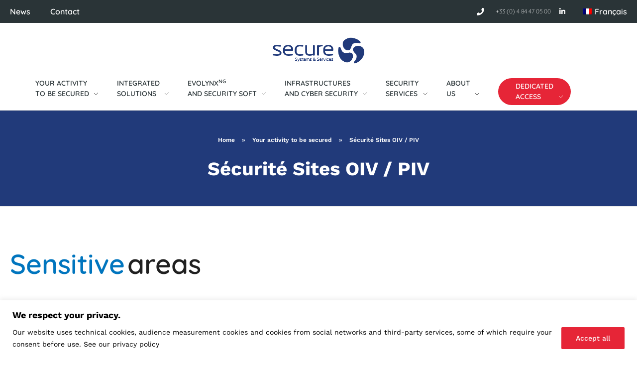

--- FILE ---
content_type: text/html; charset=UTF-8
request_url: https://www.secure-systems.fr/en/your-activity-to-be-secured/securite-sites-oiv-piv/
body_size: 26595
content:
<!DOCTYPE html>
<!--[if IE 9 ]>   <html class="no-js oldie ie9 ie" lang="en-US" > <![endif]-->
<!--[if (gt IE 9)|!(IE)]><!--> <html class="no-js" lang="en-US" > <!--<![endif]-->
<head>
        <meta charset="UTF-8" >
        <meta http-equiv="X-UA-Compatible" content="IE=edge">
        <!-- devices setting -->
        <meta name="viewport"   content="initial-scale=1,user-scalable=no,width=device-width">

<!-- outputs by wp_head -->
<meta name='robots' content='index, follow, max-image-preview:large, max-snippet:-1, max-video-preview:-1' />
<link rel="alternate" hreflang="en" href="https://www.secure-systems.fr/en/your-activity-to-be-secured/securite-sites-oiv-piv/" />
<link rel="alternate" hreflang="fr" href="https://www.secure-systems.fr/votre-activite-a-securiser/securite-sites-oiv-piv/" />
<link rel="alternate" hreflang="x-default" href="https://www.secure-systems.fr/votre-activite-a-securiser/securite-sites-oiv-piv/" />

	<!-- This site is optimized with the Yoast SEO plugin v26.7 - https://yoast.com/wordpress/plugins/seo/ -->
	<title>Sécurité Sites OIV / PIV - Secure Systems</title>
	<meta name="description" content="En tant que sites sensibles / OIV / PIV, les structures présentent différentes particularités, parmi lesquelles : le besoin d’une protection de haut niveau au quotidien..." />
	<link rel="canonical" href="https://www.secure-systems.fr/en/your-activity-to-be-secured/securite-sites-oiv-piv/" />
	<meta property="og:locale" content="en_US" />
	<meta property="og:type" content="article" />
	<meta property="og:title" content="Sécurité Sites OIV / PIV - Secure Systems" />
	<meta property="og:description" content="En tant que sites sensibles / OIV / PIV, les structures présentent différentes particularités, parmi lesquelles : le besoin d’une protection de haut niveau au quotidien..." />
	<meta property="og:url" content="https://www.secure-systems.fr/en/your-activity-to-be-secured/securite-sites-oiv-piv/" />
	<meta property="og:site_name" content="Secure Systems" />
	<meta property="article:modified_time" content="2020-12-28T09:45:29+00:00" />
	<meta property="og:image" content="https://www.secure-systems.fr/wp-content/uploads/2020/04/shutterstock_votre_activite_a_securiser_sites_sensibles-858x632.jpg" />
	<meta name="twitter:card" content="summary_large_image" />
	<meta name="twitter:label1" content="Est. reading time" />
	<meta name="twitter:data1" content="1 minute" />
	<script type="application/ld+json" class="yoast-schema-graph">{"@context":"https://schema.org","@graph":[{"@type":"WebPage","@id":"https://www.secure-systems.fr/en/your-activity-to-be-secured/securite-sites-oiv-piv/","url":"https://www.secure-systems.fr/en/your-activity-to-be-secured/securite-sites-oiv-piv/","name":"Sécurité Sites OIV / PIV - Secure Systems","isPartOf":{"@id":"https://www.secure-systems.fr/#website"},"primaryImageOfPage":{"@id":"https://www.secure-systems.fr/en/your-activity-to-be-secured/securite-sites-oiv-piv/#primaryimage"},"image":{"@id":"https://www.secure-systems.fr/en/your-activity-to-be-secured/securite-sites-oiv-piv/#primaryimage"},"thumbnailUrl":"https://www.secure-systems.fr/wp-content/uploads/2020/04/shutterstock_votre_activite_a_securiser_sites_sensibles-858x632.jpg","datePublished":"2020-02-25T09:47:47+00:00","dateModified":"2020-12-28T09:45:29+00:00","description":"En tant que sites sensibles / OIV / PIV, les structures présentent différentes particularités, parmi lesquelles : le besoin d’une protection de haut niveau au quotidien...","breadcrumb":{"@id":"https://www.secure-systems.fr/en/your-activity-to-be-secured/securite-sites-oiv-piv/#breadcrumb"},"inLanguage":"en-US","potentialAction":[{"@type":"ReadAction","target":["https://www.secure-systems.fr/en/your-activity-to-be-secured/securite-sites-oiv-piv/"]}]},{"@type":"ImageObject","inLanguage":"en-US","@id":"https://www.secure-systems.fr/en/your-activity-to-be-secured/securite-sites-oiv-piv/#primaryimage","url":"https://www.secure-systems.fr/wp-content/uploads/2020/04/shutterstock_votre_activite_a_securiser_sites_sensibles-858x632.jpg","contentUrl":"https://www.secure-systems.fr/wp-content/uploads/2020/04/shutterstock_votre_activite_a_securiser_sites_sensibles-858x632.jpg"},{"@type":"BreadcrumbList","@id":"https://www.secure-systems.fr/en/your-activity-to-be-secured/securite-sites-oiv-piv/#breadcrumb","itemListElement":[{"@type":"ListItem","position":1,"name":"Home","item":"https://www.secure-systems.fr/en/"},{"@type":"ListItem","position":2,"name":"Your activity to be secured","item":"https://www.secure-systems.fr/en/your-activity-to-be-secured/"},{"@type":"ListItem","position":3,"name":"Sécurité Sites OIV / PIV"}]},{"@type":"WebSite","@id":"https://www.secure-systems.fr/#website","url":"https://www.secure-systems.fr/","name":"Secure Systems","description":"Think secure !","publisher":{"@id":"https://www.secure-systems.fr/#organization"},"potentialAction":[{"@type":"SearchAction","target":{"@type":"EntryPoint","urlTemplate":"https://www.secure-systems.fr/?s={search_term_string}"},"query-input":{"@type":"PropertyValueSpecification","valueRequired":true,"valueName":"search_term_string"}}],"inLanguage":"en-US"},{"@type":"Organization","@id":"https://www.secure-systems.fr/#organization","name":"SECURE Systems & Services","url":"https://www.secure-systems.fr/","logo":{"@type":"ImageObject","inLanguage":"en-US","@id":"https://www.secure-systems.fr/#/schema/logo/image/","url":"https://www.secure-systems.fr/wp-content/uploads/2018/05/logo-secure2019-quadri-1.png","contentUrl":"https://www.secure-systems.fr/wp-content/uploads/2018/05/logo-secure2019-quadri-1.png","width":1013,"height":291,"caption":"SECURE Systems & Services"},"image":{"@id":"https://www.secure-systems.fr/#/schema/logo/image/"},"sameAs":["https://fr.linkedin.com/company/securesystems&amp;services","https://www.youtube.com/channel/UCezxKhzRlEYHwcWu2jkjRpQ"]}]}</script>
	<!-- / Yoast SEO plugin. -->


<link rel='dns-prefetch' href='//cdn.jsdelivr.net' />
<link rel='dns-prefetch' href='//maps.googleapis.com' />
<link rel='dns-prefetch' href='//cdnjs.cloudflare.com' />
<link rel='dns-prefetch' href='//fonts.googleapis.com' />
<link rel="alternate" type="application/rss+xml" title="Secure Systems &raquo; Feed" href="https://www.secure-systems.fr/en/feed/" />
<link rel="alternate" type="application/rss+xml" title="Secure Systems &raquo; Comments Feed" href="https://www.secure-systems.fr/en/comments/feed/" />
<link rel="alternate" title="oEmbed (JSON)" type="application/json+oembed" href="https://www.secure-systems.fr/en/wp-json/oembed/1.0/embed?url=https%3A%2F%2Fwww.secure-systems.fr%2Fen%2Fyour-activity-to-be-secured%2Fsecurite-sites-oiv-piv%2F" />
<link rel="alternate" title="oEmbed (XML)" type="text/xml+oembed" href="https://www.secure-systems.fr/en/wp-json/oembed/1.0/embed?url=https%3A%2F%2Fwww.secure-systems.fr%2Fen%2Fyour-activity-to-be-secured%2Fsecurite-sites-oiv-piv%2F&#038;format=xml" />
<style id='wp-img-auto-sizes-contain-inline-css'>
img:is([sizes=auto i],[sizes^="auto," i]){contain-intrinsic-size:3000px 1500px}
/*# sourceURL=wp-img-auto-sizes-contain-inline-css */
</style>
<link rel='stylesheet' id='bdt-uikit-css' href='https://www.secure-systems.fr/wp-content/plugins/bdthemes-element-pack/assets/css/bdt-uikit.css?ver=3.15.1' media='all' />
<link rel='stylesheet' id='ep-helper-css' href='https://www.secure-systems.fr/wp-content/plugins/bdthemes-element-pack/assets/css/ep-helper.css?ver=6.12.0' media='all' />
<style id='wp-emoji-styles-inline-css'>

	img.wp-smiley, img.emoji {
		display: inline !important;
		border: none !important;
		box-shadow: none !important;
		height: 1em !important;
		width: 1em !important;
		margin: 0 0.07em !important;
		vertical-align: -0.1em !important;
		background: none !important;
		padding: 0 !important;
	}
/*# sourceURL=wp-emoji-styles-inline-css */
</style>
<link rel='stylesheet' id='bbp-default-css' href='https://www.secure-systems.fr/wp-content/plugins/bbpress/templates/default/css/bbpress.min.css?ver=2.6.14' media='all' />
<link rel='stylesheet' id='go-pricing-styles-css' href='https://www.secure-systems.fr/wp-content/plugins/go_pricing/assets/css/go_pricing_styles.css?ver=3.3.17' media='all' />
<link rel='stylesheet' id='hm_bbpui-css' href='https://www.secure-systems.fr/wp-content/plugins/image-upload-for-bbpress/css/bbp-image-upload.css?ver=1.1.22' media='all' />
<link rel='stylesheet' id='wp-ulike-css' href='https://www.secure-systems.fr/wp-content/plugins/wp-ulike/assets/css/wp-ulike.min.css?ver=4.8.3.1' media='all' />
<link rel='stylesheet' id='wpml-legacy-horizontal-list-0-css' href='https://www.secure-systems.fr/wp-content/plugins/sitepress-multilingual-cms/templates/language-switchers/legacy-list-horizontal/style.min.css?ver=1' media='all' />
<style id='wpml-legacy-horizontal-list-0-inline-css'>
.wpml-ls-statics-shortcode_actions, .wpml-ls-statics-shortcode_actions .wpml-ls-sub-menu, .wpml-ls-statics-shortcode_actions a {border-color:#ffffff;}.wpml-ls-statics-shortcode_actions a, .wpml-ls-statics-shortcode_actions .wpml-ls-sub-menu a, .wpml-ls-statics-shortcode_actions .wpml-ls-sub-menu a:link, .wpml-ls-statics-shortcode_actions li:not(.wpml-ls-current-language) .wpml-ls-link, .wpml-ls-statics-shortcode_actions li:not(.wpml-ls-current-language) .wpml-ls-link:link {color:#3D3D3D;background-color:#ffffff;}.wpml-ls-statics-shortcode_actions .wpml-ls-sub-menu a:hover,.wpml-ls-statics-shortcode_actions .wpml-ls-sub-menu a:focus, .wpml-ls-statics-shortcode_actions .wpml-ls-sub-menu a:link:hover, .wpml-ls-statics-shortcode_actions .wpml-ls-sub-menu a:link:focus {color:#1bb0ce;background-color:#ffffff;}.wpml-ls-statics-shortcode_actions .wpml-ls-current-language > a {color:#3D3D3D;background-color:#ffffff;}.wpml-ls-statics-shortcode_actions .wpml-ls-current-language:hover>a, .wpml-ls-statics-shortcode_actions .wpml-ls-current-language>a:focus {color:#1bb0ce;background-color:#ffffff;}
/*# sourceURL=wpml-legacy-horizontal-list-0-inline-css */
</style>
<link rel='stylesheet' id='wpml-menu-item-0-css' href='https://www.secure-systems.fr/wp-content/plugins/sitepress-multilingual-cms/templates/language-switchers/menu-item/style.min.css?ver=1' media='all' />
<link rel='stylesheet' id='bsp-css' href='https://www.secure-systems.fr/wp-content/plugins/bbp-style-pack/css/bspstyle.css?ver=1765166798' media='screen' />
<link rel='stylesheet' id='dashicons-css' href='https://www.secure-systems.fr/wp-includes/css/dashicons.min.css?ver=6.9' media='all' />
<link rel='stylesheet' id='auxin-base-css' href='https://www.secure-systems.fr/wp-content/themes/phlox-pro/css/base.css?ver=5.16.5' media='all' />
<link rel='stylesheet' id='auxin-front-icon-css' href='https://www.secure-systems.fr/wp-content/themes/phlox-pro/css/auxin-icon.css?ver=5.16.5' media='all' />
<link rel='stylesheet' id='auxin-main-css' href='https://www.secure-systems.fr/wp-content/themes/phlox-pro/css/main.css?ver=5.16.5' media='all' />
<link rel='stylesheet' id='elementor-frontend-css' href='https://www.secure-systems.fr/wp-content/plugins/elementor/assets/css/frontend.min.css?ver=3.34.1' media='all' />
<link rel='stylesheet' id='widget-nav-menu-css' href='https://www.secure-systems.fr/wp-content/plugins/elementor-pro/assets/css/widget-nav-menu.min.css?ver=3.34.0' media='all' />
<link rel='stylesheet' id='widget-icon-list-css' href='https://www.secure-systems.fr/wp-content/plugins/elementor/assets/css/widget-icon-list.min.css?ver=3.34.1' media='all' />
<link rel='stylesheet' id='e-animation-bounce-in-css' href='https://www.secure-systems.fr/wp-content/plugins/elementor/assets/lib/animations/styles/e-animation-bounce-in.min.css?ver=3.34.1' media='all' />
<link rel='stylesheet' id='widget-social-icons-css' href='https://www.secure-systems.fr/wp-content/plugins/elementor/assets/css/widget-social-icons.min.css?ver=3.34.1' media='all' />
<link rel='stylesheet' id='e-apple-webkit-css' href='https://www.secure-systems.fr/wp-content/plugins/elementor/assets/css/conditionals/apple-webkit.min.css?ver=3.34.1' media='all' />
<link rel='stylesheet' id='widget-image-css' href='https://www.secure-systems.fr/wp-content/plugins/elementor/assets/css/widget-image.min.css?ver=3.34.1' media='all' />
<link rel='stylesheet' id='widget-heading-css' href='https://www.secure-systems.fr/wp-content/plugins/elementor/assets/css/widget-heading.min.css?ver=3.34.1' media='all' />
<link rel='stylesheet' id='elementor-icons-css' href='https://www.secure-systems.fr/wp-content/plugins/elementor/assets/lib/eicons/css/elementor-icons.min.css?ver=5.45.0' media='all' />
<link rel='stylesheet' id='elementor-post-688-css' href='https://www.secure-systems.fr/wp-content/uploads/elementor/css/post-688.css?ver=1768493250' media='all' />
<link rel='stylesheet' id='auxin-elementor-base-css' href='https://www.secure-systems.fr/wp-content/themes/phlox-pro/css/other/elementor.css?ver=5.16.5' media='all' />
<link rel='stylesheet' id='auxin-elementor-widgets-css' href='https://www.secure-systems.fr/wp-content/plugins/auxin-elements/admin/assets/css/elementor-widgets.css?ver=2.17.14' media='all' />
<link rel='stylesheet' id='mediaelement-css' href='https://www.secure-systems.fr/wp-includes/js/mediaelement/mediaelementplayer-legacy.min.css?ver=4.2.17' media='all' />
<link rel='stylesheet' id='wp-mediaelement-css' href='https://www.secure-systems.fr/wp-includes/js/mediaelement/wp-mediaelement.min.css?ver=6.9' media='all' />
<link rel='stylesheet' id='elementor-pymac-image-box-css-css' href='https://www.secure-systems.fr/wp-content/plugins/elementor-pymac/assets/css/image-box.css?ver=6.9' media='all' />
<link rel='stylesheet' id='elementor-pymac-taxonomy-list-css-css' href='https://www.secure-systems.fr/wp-content/plugins/elementor-pymac/assets/css/taxonomy-list.css?ver=6.9' media='all' />
<link rel='stylesheet' id='elementor-pymac-pages-hybrid-display-css-css' href='https://www.secure-systems.fr/wp-content/plugins/elementor-pymac/assets/css/pages_hybrid_display.css?ver=6.9' media='all' />
<link rel='stylesheet' id='elementor-pymac-title-css-css' href='https://www.secure-systems.fr/wp-content/plugins/elementor-pymac/assets/css/title.css?ver=6.9' media='all' />
<link rel='stylesheet' id='elementor-pymac-slider-css-css' href='https://www.secure-systems.fr/wp-content/plugins/elementor-pymac/assets/css/slider.css?ver=6.9' media='all' />
<link rel='stylesheet' id='slick-css-css' href='//cdn.jsdelivr.net/npm/slick-carousel@1.8.1/slick/slick.css?ver=1' media='all' />
<link rel='stylesheet' id='slick-theme-css-css' href='//cdn.jsdelivr.net/npm/slick-carousel@1.8.1/slick/slick-theme.css?ver=1' media='all' />
<link rel='stylesheet' id='font-awesome-5-all-css' href='https://www.secure-systems.fr/wp-content/plugins/elementor/assets/lib/font-awesome/css/all.min.css?ver=3.34.1' media='all' />
<link rel='stylesheet' id='font-awesome-4-shim-css' href='https://www.secure-systems.fr/wp-content/plugins/elementor/assets/lib/font-awesome/css/v4-shims.min.css?ver=3.34.1' media='all' />
<link rel='stylesheet' id='widget-posts-css' href='https://www.secure-systems.fr/wp-content/plugins/elementor-pro/assets/css/widget-posts.min.css?ver=3.34.0' media='all' />
<link rel='stylesheet' id='widget-image-box-css' href='https://www.secure-systems.fr/wp-content/plugins/elementor/assets/css/widget-image-box.min.css?ver=3.34.1' media='all' />
<link rel='stylesheet' id='elementor-post-2444-css' href='https://www.secure-systems.fr/wp-content/uploads/elementor/css/post-2444.css?ver=1768500430' media='all' />
<link rel='stylesheet' id='elementor-post-1651-css' href='https://www.secure-systems.fr/wp-content/uploads/elementor/css/post-1651.css?ver=1768494761' media='all' />
<link rel='stylesheet' id='elementor-post-9500-css' href='https://www.secure-systems.fr/wp-content/uploads/elementor/css/post-9500.css?ver=1768493251' media='all' />
<link rel='stylesheet' id='ms-main-css' href='https://www.secure-systems.fr/wp-content/plugins/masterslider/public/assets/css/masterslider.main.css?ver=3.4.7' media='all' />
<link rel='stylesheet' id='ms-custom-css' href='https://www.secure-systems.fr/wp-content/uploads/masterslider/custom.css?ver=8.1' media='all' />
<link rel='stylesheet' id='auxin-child-css' href='https://www.secure-systems.fr/wp-content/themes/phlox-pro-child/style.css?ver=5.16.5' media='all' />
<link rel='stylesheet' id='auxin-fonts-google-css' href='//fonts.googleapis.com/css?family=Work+Sans%3A100%2C200%2C300%2Cregular%2C500%2C600%2C700%2C800%2C900%2C100italic%2C200italic%2C300italic%2Citalic%2C500italic%2C600italic%2C700italic%2C800italic%2C900italic%7CQuicksand%3A300%2Cregular%2C500%2C600%2C700%7CUbuntu%3A300%2C300italic%2Cregular%2Citalic%2C500%2C500italic%2C700%2C700italic&#038;ver=3.4' media='all' />
<link rel='stylesheet' id='auxin-custom-css' href='https://www.secure-systems.fr/wp-content/uploads/phlox-pro/custom.css?ver=3.4' media='all' />
<link rel='stylesheet' id='auxin-go-pricing-css' href='https://www.secure-systems.fr/wp-content/themes/phlox-pro/css/go-pricing.css?ver=5.16.5' media='all' />
<link rel='stylesheet' id='auxin-portfolio-css' href='https://www.secure-systems.fr/wp-content/themes/phlox-pro/css/portfolio.css?ver=2.3.12' media='all' />
<link rel='stylesheet' id='elementor-post-624-css' href='https://www.secure-systems.fr/wp-content/uploads/elementor/css/post-624.css?ver=1768493250' media='all' />
<link rel='stylesheet' id='eael-general-css' href='https://www.secure-systems.fr/wp-content/plugins/essential-addons-for-elementor-lite/assets/front-end/css/view/general.min.css?ver=6.5.7' media='all' />
<link rel='stylesheet' id='ecs-styles-css' href='https://www.secure-systems.fr/wp-content/plugins/ele-custom-skin/assets/css/ecs-style.css?ver=3.1.9' media='all' />
<link rel='stylesheet' id='elementor-post-2744-css' href='https://www.secure-systems.fr/wp-content/uploads/elementor/css/post-2744.css?ver=1730302302' media='all' />
<link rel='stylesheet' id='elementor-gf-local-worksans-css' href='https://www.secure-systems.fr/wp-content/uploads/elementor/google-fonts/css/worksans.css?ver=1742227660' media='all' />
<link rel='stylesheet' id='elementor-gf-local-quicksand-css' href='https://www.secure-systems.fr/wp-content/uploads/elementor/google-fonts/css/quicksand.css?ver=1742227668' media='all' />
<link rel='stylesheet' id='elementor-gf-local-ubuntu-css' href='https://www.secure-systems.fr/wp-content/uploads/elementor/google-fonts/css/ubuntu.css?ver=1742227666' media='all' />
<link rel='stylesheet' id='elementor-icons-shared-0-css' href='https://www.secure-systems.fr/wp-content/plugins/elementor/assets/lib/font-awesome/css/fontawesome.min.css?ver=5.15.3' media='all' />
<link rel='stylesheet' id='elementor-icons-fa-solid-css' href='https://www.secure-systems.fr/wp-content/plugins/elementor/assets/lib/font-awesome/css/solid.min.css?ver=5.15.3' media='all' />
<link rel='stylesheet' id='elementor-icons-fa-brands-css' href='https://www.secure-systems.fr/wp-content/plugins/elementor/assets/lib/font-awesome/css/brands.min.css?ver=5.15.3' media='all' />
<script id="cookie-law-info-js-extra">
var _ckyConfig = {"_ipData":[],"_assetsURL":"https://www.secure-systems.fr/wp-content/plugins/cookie-law-info/lite/frontend/images/","_publicURL":"https://www.secure-systems.fr","_expiry":"1","_categories":[{"name":"Necessary","slug":"necessary","isNecessary":true,"ccpaDoNotSell":true,"cookies":[],"active":true,"defaultConsent":{"gdpr":true,"ccpa":true}},{"name":"Functional","slug":"functional","isNecessary":false,"ccpaDoNotSell":true,"cookies":[],"active":true,"defaultConsent":{"gdpr":true,"ccpa":false}},{"name":"Analytics","slug":"analytics","isNecessary":false,"ccpaDoNotSell":true,"cookies":[],"active":true,"defaultConsent":{"gdpr":true,"ccpa":false}},{"name":"Performance","slug":"performance","isNecessary":false,"ccpaDoNotSell":true,"cookies":[],"active":true,"defaultConsent":{"gdpr":false,"ccpa":false}},{"name":"Advertisement","slug":"advertisement","isNecessary":false,"ccpaDoNotSell":true,"cookies":[],"active":true,"defaultConsent":{"gdpr":false,"ccpa":false}}],"_activeLaw":"gdpr","_rootDomain":"","_block":"1","_showBanner":"1","_bannerConfig":{"settings":{"type":"classic","preferenceCenterType":"pushdown","position":"bottom","applicableLaw":"gdpr"},"behaviours":{"reloadBannerOnAccept":false,"loadAnalyticsByDefault":false,"animations":{"onLoad":"animate","onHide":"sticky"}},"config":{"revisitConsent":{"status":true,"tag":"revisit-consent","position":"bottom-left","meta":{"url":"#"},"styles":{"background-color":"#213A7A"},"elements":{"title":{"type":"text","tag":"revisit-consent-title","status":true,"styles":{"color":"#0056a7"}}}},"preferenceCenter":{"toggle":{"status":true,"tag":"detail-category-toggle","type":"toggle","states":{"active":{"styles":{"background-color":"#1863DC"}},"inactive":{"styles":{"background-color":"#D0D5D2"}}}}},"categoryPreview":{"status":false,"toggle":{"status":true,"tag":"detail-category-preview-toggle","type":"toggle","states":{"active":{"styles":{"background-color":"#1863DC"}},"inactive":{"styles":{"background-color":"#D0D5D2"}}}}},"videoPlaceholder":{"status":true,"styles":{"background-color":"#000000","border-color":"#000000","color":"#ffffff"}},"readMore":{"status":false,"tag":"readmore-button","type":"link","meta":{"noFollow":true,"newTab":true},"styles":{"color":"#213A7A","background-color":"transparent","border-color":"transparent"}},"showMore":{"status":true,"tag":"show-desc-button","type":"button","styles":{"color":"#1863DC"}},"showLess":{"status":true,"tag":"hide-desc-button","type":"button","styles":{"color":"#1863DC"}},"alwaysActive":{"status":true,"tag":"always-active","styles":{"color":"#008000"}},"manualLinks":{"status":true,"tag":"manual-links","type":"link","styles":{"color":"#1863DC"}},"auditTable":{"status":false},"optOption":{"status":true,"toggle":{"status":true,"tag":"optout-option-toggle","type":"toggle","states":{"active":{"styles":{"background-color":"#1863dc"}},"inactive":{"styles":{"background-color":"#FFFFFF"}}}}}}},"_version":"3.3.9.1","_logConsent":"1","_tags":[{"tag":"accept-button","styles":{"color":"#FFFFFF","background-color":"#E62537","border-color":"#E62537"}},{"tag":"reject-button","styles":{"color":"#213A7A","background-color":"#FFFFFF","border-color":"#213A7A"}},{"tag":"settings-button","styles":{"color":"#213A7A","background-color":"#FFFFFF","border-color":"#213A7A"}},{"tag":"readmore-button","styles":{"color":"#213A7A","background-color":"transparent","border-color":"transparent"}},{"tag":"donotsell-button","styles":{"color":"#1863dc","background-color":"transparent","border-color":"transparent"}},{"tag":"show-desc-button","styles":{"color":"#1863DC"}},{"tag":"hide-desc-button","styles":{"color":"#1863DC"}},{"tag":"cky-always-active","styles":[]},{"tag":"cky-link","styles":[]},{"tag":"accept-button","styles":{"color":"#FFFFFF","background-color":"#E62537","border-color":"#E62537"}},{"tag":"revisit-consent","styles":{"background-color":"#213A7A"}}],"_shortCodes":[{"key":"cky_readmore","content":"\u003Ca href=\"#\" class=\"cky-policy\" aria-label=\"Privacy policy\" target=\"_blank\" rel=\"noopener\" data-cky-tag=\"readmore-button\"\u003EPrivacy policy\u003C/a\u003E","tag":"readmore-button","status":false,"attributes":{"rel":"nofollow","target":"_blank"}},{"key":"cky_show_desc","content":"\u003Cbutton class=\"cky-show-desc-btn\" data-cky-tag=\"show-desc-button\" aria-label=\"Read more\"\u003ERead more\u003C/button\u003E","tag":"show-desc-button","status":true,"attributes":[]},{"key":"cky_hide_desc","content":"\u003Cbutton class=\"cky-show-desc-btn\" data-cky-tag=\"hide-desc-button\" aria-label=\"Read less\"\u003ERead less\u003C/button\u003E","tag":"hide-desc-button","status":true,"attributes":[]},{"key":"cky_optout_show_desc","content":"[cky_optout_show_desc]","tag":"optout-show-desc-button","status":true,"attributes":[]},{"key":"cky_optout_hide_desc","content":"[cky_optout_hide_desc]","tag":"optout-hide-desc-button","status":true,"attributes":[]},{"key":"cky_category_toggle_label","content":"[cky_{{status}}_category_label] [cky_preference_{{category_slug}}_title]","tag":"","status":true,"attributes":[]},{"key":"cky_enable_category_label","content":"Enable","tag":"","status":true,"attributes":[]},{"key":"cky_disable_category_label","content":"Disable","tag":"","status":true,"attributes":[]},{"key":"cky_video_placeholder","content":"\u003Cdiv class=\"video-placeholder-normal\" data-cky-tag=\"video-placeholder\" id=\"[UNIQUEID]\"\u003E\u003Cp class=\"video-placeholder-text-normal\" data-cky-tag=\"placeholder-title\"\u003EPlease accept cookies to view this content\u003C/p\u003E\u003C/div\u003E","tag":"","status":true,"attributes":[]},{"key":"cky_enable_optout_label","content":"Enable","tag":"","status":true,"attributes":[]},{"key":"cky_disable_optout_label","content":"Disable","tag":"","status":true,"attributes":[]},{"key":"cky_optout_toggle_label","content":"[cky_{{status}}_optout_label] [cky_optout_option_title]","tag":"","status":true,"attributes":[]},{"key":"cky_optout_option_title","content":"Do Not Sell or Share My Personal Information","tag":"","status":true,"attributes":[]},{"key":"cky_optout_close_label","content":"Close","tag":"","status":true,"attributes":[]},{"key":"cky_preference_close_label","content":"Close","tag":"","status":true,"attributes":[]}],"_rtl":"","_language":"en","_providersToBlock":[]};
var _ckyStyles = {"css":".cky-hide{display: none;}.cky-btn-revisit-wrapper{display: flex; align-items: center; justify-content: center; background: #0056a7; width: 45px; height: 45px; border-radius: 50%; position: fixed; z-index: 999999; cursor: pointer;}.cky-revisit-bottom-left{bottom: 15px; left: 15px;}.cky-revisit-bottom-right{bottom: 15px; right: 15px;}.cky-btn-revisit-wrapper .cky-btn-revisit{display: flex; align-items: center; justify-content: center; background: none; border: none; cursor: pointer; position: relative; margin: 0; padding: 0;}.cky-btn-revisit-wrapper .cky-btn-revisit img{max-width: fit-content; margin: 0; height: 30px; width: 30px;}.cky-revisit-bottom-left:hover::before{content: attr(data-tooltip); position: absolute; background: #4E4B66; color: #ffffff; left: calc(100% + 7px); font-size: 12px; line-height: 16px; width: max-content; padding: 4px 8px; border-radius: 4px;}.cky-revisit-bottom-left:hover::after{position: absolute; content: \"\"; border: 5px solid transparent; left: calc(100% + 2px); border-left-width: 0; border-right-color: #4E4B66;}.cky-revisit-bottom-right:hover::before{content: attr(data-tooltip); position: absolute; background: #4E4B66; color: #ffffff; right: calc(100% + 7px); font-size: 12px; line-height: 16px; width: max-content; padding: 4px 8px; border-radius: 4px;}.cky-revisit-bottom-right:hover::after{position: absolute; content: \"\"; border: 5px solid transparent; right: calc(100% + 2px); border-right-width: 0; border-left-color: #4E4B66;}.cky-revisit-hide{display: none;}.cky-consent-container{position: fixed; width: 100%; box-sizing: border-box; z-index: 9999999;}.cky-classic-bottom{bottom: 0; left: 0;}.cky-classic-top{top: 0; left: 0;}.cky-consent-container .cky-consent-bar{background: #ffffff; border: 1px solid; padding: 16.5px 24px; box-shadow: 0 -1px 10px 0 #acabab4d;}.cky-consent-bar .cky-banner-btn-close{position: absolute; right: 9px; top: 5px; background: none; border: none; cursor: pointer; padding: 0; margin: 0; height: auto; width: auto; min-height: 0; line-height: 0; text-shadow: none; box-shadow: none;}.cky-consent-bar .cky-banner-btn-close img{width: 9px; height: 9px; margin: 0;}.cky-custom-brand-logo-wrapper .cky-custom-brand-logo{width: 100px; height: auto; margin: 0 0 10px 0;}.cky-notice .cky-title{color: #212121; font-weight: 700; font-size: 18px; line-height: 24px; margin: 0 0 10px 0;}.cky-notice-group{display: flex; justify-content: space-between; align-items: center;}.cky-notice-des *{font-size: 14px;}.cky-notice-des{color: #212121; font-size: 14px; line-height: 24px; font-weight: 400;}.cky-notice-des img{height: 25px; width: 25px;}.cky-consent-bar .cky-notice-des p{color: inherit; margin-top: 0; overflow-wrap: break-word;}.cky-notice-des p:last-child{margin-bottom: 0;}.cky-notice-des a.cky-policy,.cky-notice-des button.cky-policy{font-size: 14px; color: #1863dc; white-space: nowrap; cursor: pointer; background: transparent; border: 1px solid; text-decoration: underline;}.cky-notice-des button.cky-policy{padding: 0;}.cky-notice-des a.cky-policy:focus-visible,.cky-consent-bar .cky-banner-btn-close:focus-visible,.cky-notice-des button.cky-policy:focus-visible,.cky-category-direct-switch input[type=\"checkbox\"]:focus-visible,.cky-preference-content-wrapper .cky-show-desc-btn:focus-visible,.cky-accordion-header .cky-accordion-btn:focus-visible,.cky-switch input[type=\"checkbox\"]:focus-visible,.cky-footer-wrapper a:focus-visible,.cky-btn:focus-visible{outline: 2px solid #1863dc; outline-offset: 2px;}.cky-btn:focus:not(:focus-visible),.cky-accordion-header .cky-accordion-btn:focus:not(:focus-visible),.cky-preference-content-wrapper .cky-show-desc-btn:focus:not(:focus-visible),.cky-btn-revisit-wrapper .cky-btn-revisit:focus:not(:focus-visible),.cky-preference-header .cky-btn-close:focus:not(:focus-visible),.cky-banner-btn-close:focus:not(:focus-visible){outline: 0;}button.cky-show-desc-btn:not(:hover):not(:active){color: #1863dc; background: transparent;}button.cky-accordion-btn:not(:hover):not(:active),button.cky-banner-btn-close:not(:hover):not(:active),button.cky-btn-close:not(:hover):not(:active),button.cky-btn-revisit:not(:hover):not(:active){background: transparent;}.cky-consent-bar button:hover,.cky-modal.cky-modal-open button:hover,.cky-consent-bar button:focus,.cky-modal.cky-modal-open button:focus{text-decoration: none;}.cky-notice-btn-wrapper{display: flex; justify-content: center; align-items: center; margin-left: 15px;}.cky-notice-btn-wrapper .cky-btn{text-shadow: none; box-shadow: none;}.cky-btn{font-size: 14px; font-family: inherit; line-height: 24px; padding: 8px 27px; font-weight: 500; margin: 0 8px 0 0; border-radius: 2px; white-space: nowrap; cursor: pointer; text-align: center; text-transform: none; min-height: 0;}.cky-btn:hover{opacity: 0.8;}.cky-btn-customize{color: #1863dc; background: transparent; border: 2px solid; border-color: #1863dc; padding: 8px 28px 8px 14px; position: relative;}.cky-btn-reject{color: #1863dc; background: transparent; border: 2px solid #1863dc;}.cky-btn-accept{background: #1863dc; color: #ffffff; border: 2px solid #1863dc;}.cky-consent-bar .cky-btn-customize::after{position: absolute; content: \"\"; display: inline-block; top: 18px; right: 12px; border-left: 5px solid transparent; border-right: 5px solid transparent; border-top: 6px solid; border-top-color: inherit;}.cky-consent-container.cky-consent-bar-expand .cky-btn-customize::after{transform: rotate(-180deg);}.cky-btn:last-child{margin-right: 0;}@media (max-width: 768px){.cky-notice-group{display: block;}.cky-notice-btn-wrapper{margin: 0;}.cky-notice-btn-wrapper{flex-wrap: wrap;}.cky-notice-btn-wrapper .cky-btn{flex: auto; max-width: 100%; margin-top: 10px; white-space: unset;}}@media (max-width: 576px){.cky-btn-accept{order: 1; width: 100%;}.cky-btn-customize{order: 2;}.cky-btn-reject{order: 3; margin-right: 0;}.cky-consent-container.cky-consent-bar-expand .cky-consent-bar{display: none;}.cky-consent-container .cky-consent-bar{padding: 16.5px 0;}.cky-custom-brand-logo-wrapper .cky-custom-brand-logo, .cky-notice .cky-title, .cky-notice-des, .cky-notice-btn-wrapper, .cky-category-direct-preview-wrapper{padding: 0 24px;}.cky-notice-des{max-height: 40vh; overflow-y: scroll;}}@media (max-width: 352px){.cky-notice .cky-title{font-size: 16px;}.cky-notice-des *{font-size: 12px;}.cky-notice-des, .cky-btn, .cky-notice-des a.cky-policy{font-size: 12px;}}.cky-preference-wrapper{display: none;}.cky-consent-container.cky-classic-bottom.cky-consent-bar-expand{animation: cky-classic-expand 1s;}.cky-consent-container.cky-classic-bottom.cky-consent-bar-expand .cky-preference-wrapper{display: block;}@keyframes cky-classic-expand{0%{transform: translateY(50%);}100%{transform: translateY(0%);}}.cky-consent-container.cky-classic-top .cky-preference-wrapper{animation: cky-classic-top-expand 1s;}.cky-consent-container.cky-classic-top.cky-consent-bar-expand .cky-preference-wrapper{display: block;}@keyframes cky-classic-top-expand{0%{opacity: 0; transform: translateY(-50%);}50%{opacity: 0;}100%{opacity: 1; transform: translateY(0%);}}.cky-preference{padding: 0 24px; color: #212121; overflow-y: scroll; max-height: 48vh;}.cky-preference-center,.cky-preference,.cky-preference-header,.cky-footer-wrapper{background-color: inherit;}.cky-preference-center,.cky-preference,.cky-preference-body-wrapper,.cky-accordion-wrapper{color: inherit;}.cky-preference-header .cky-btn-close{cursor: pointer; vertical-align: middle; padding: 0; margin: 0; display: none; background: none; border: none; height: auto; width: auto; min-height: 0; line-height: 0; box-shadow: none; text-shadow: none;}.cky-preference-header .cky-btn-close img{margin: 0; height: 10px; width: 10px;}.cky-preference-header{margin: 16px 0 0 0; display: flex; align-items: center; justify-content: space-between;}.cky-preference-header .cky-preference-title{font-size: 18px; font-weight: 700; line-height: 24px;}.cky-preference-content-wrapper *{font-size: 14px;}.cky-preference-content-wrapper{font-size: 14px; line-height: 24px; font-weight: 400; padding: 12px 0; border-bottom: 1px solid;}.cky-preference-content-wrapper img{height: 25px; width: 25px;}.cky-preference-content-wrapper .cky-show-desc-btn{font-size: 14px; font-family: inherit; color: #1863dc; text-decoration: none; line-height: 24px; padding: 0; margin: 0; white-space: nowrap; cursor: pointer; background: transparent; border-color: transparent; text-transform: none; min-height: 0; text-shadow: none; box-shadow: none;}.cky-preference-body-wrapper .cky-preference-content-wrapper p{color: inherit; margin-top: 0;}.cky-accordion-wrapper{margin-bottom: 10px;}.cky-accordion{border-bottom: 1px solid;}.cky-accordion:last-child{border-bottom: none;}.cky-accordion .cky-accordion-item{display: flex; margin-top: 10px;}.cky-accordion .cky-accordion-body{display: none;}.cky-accordion.cky-accordion-active .cky-accordion-body{display: block; padding: 0 22px; margin-bottom: 16px;}.cky-accordion-header-wrapper{cursor: pointer; width: 100%;}.cky-accordion-item .cky-accordion-header{display: flex; justify-content: space-between; align-items: center;}.cky-accordion-header .cky-accordion-btn{font-size: 16px; font-family: inherit; color: #212121; line-height: 24px; background: none; border: none; font-weight: 700; padding: 0; margin: 0; cursor: pointer; text-transform: none; min-height: 0; text-shadow: none; box-shadow: none;}.cky-accordion-header .cky-always-active{color: #008000; font-weight: 600; line-height: 24px; font-size: 14px;}.cky-accordion-header-des *{font-size: 14px;}.cky-accordion-header-des{color: #212121; font-size: 14px; line-height: 24px; margin: 10px 0 16px 0;}.cky-accordion-header-wrapper .cky-accordion-header-des p{color: inherit; margin-top: 0;}.cky-accordion-chevron{margin-right: 22px; position: relative; cursor: pointer;}.cky-accordion-chevron-hide{display: none;}.cky-accordion .cky-accordion-chevron i::before{content: \"\"; position: absolute; border-right: 1.4px solid; border-bottom: 1.4px solid; border-color: inherit; height: 6px; width: 6px; -webkit-transform: rotate(-45deg); -moz-transform: rotate(-45deg); -ms-transform: rotate(-45deg); -o-transform: rotate(-45deg); transform: rotate(-45deg); transition: all 0.2s ease-in-out; top: 8px;}.cky-accordion.cky-accordion-active .cky-accordion-chevron i::before{-webkit-transform: rotate(45deg); -moz-transform: rotate(45deg); -ms-transform: rotate(45deg); -o-transform: rotate(45deg); transform: rotate(45deg);}.cky-audit-table{background: #f4f4f4; border-radius: 6px;}.cky-audit-table .cky-empty-cookies-text{color: inherit; font-size: 12px; line-height: 24px; margin: 0; padding: 10px;}.cky-audit-table .cky-cookie-des-table{font-size: 12px; line-height: 24px; font-weight: normal; padding: 15px 10px; border-bottom: 1px solid; border-bottom-color: inherit; margin: 0;}.cky-audit-table .cky-cookie-des-table:last-child{border-bottom: none;}.cky-audit-table .cky-cookie-des-table li{list-style-type: none; display: flex; padding: 3px 0;}.cky-audit-table .cky-cookie-des-table li:first-child{padding-top: 0;}.cky-cookie-des-table li div:first-child{width: 100px; font-weight: 600; word-break: break-word; word-wrap: break-word;}.cky-cookie-des-table li div:last-child{flex: 1; word-break: break-word; word-wrap: break-word; margin-left: 8px;}.cky-cookie-des-table li div:last-child p{color: inherit; margin-top: 0;}.cky-cookie-des-table li div:last-child p:last-child{margin-bottom: 0;}.cky-prefrence-btn-wrapper{display: flex; align-items: center; justify-content: flex-end; padding: 18px 24px; border-top: 1px solid;}.cky-prefrence-btn-wrapper .cky-btn{text-shadow: none; box-shadow: none;}.cky-category-direct-preview-btn-wrapper .cky-btn-preferences{text-shadow: none; box-shadow: none;}.cky-prefrence-btn-wrapper .cky-btn-accept,.cky-prefrence-btn-wrapper .cky-btn-reject{display: none;}.cky-btn-preferences{color: #1863dc; background: transparent; border: 2px solid #1863dc;}.cky-footer-wrapper{position: relative;}.cky-footer-shadow{display: block; width: 100%; height: 40px; background: linear-gradient(180deg, rgba(255, 255, 255, 0) 0%, #ffffff 100%); position: absolute; bottom: 100%;}.cky-preference-center,.cky-preference,.cky-preference-body-wrapper,.cky-preference-content-wrapper,.cky-accordion-wrapper,.cky-accordion,.cky-footer-wrapper,.cky-prefrence-btn-wrapper{border-color: inherit;}@media (max-width: 768px){.cky-preference{max-height: 35vh;}}@media (max-width: 576px){.cky-consent-bar-hide{display: none;}.cky-preference{max-height: 100vh; padding: 0;}.cky-preference-body-wrapper{padding: 60px 24px 200px;}.cky-preference-body-wrapper-reject-hide{padding: 60px 24px 165px;}.cky-preference-header{position: fixed; width: 100%; box-sizing: border-box; z-index: 999999999; margin: 0; padding: 16px 24px; border-bottom: 1px solid #f4f4f4;}.cky-preference-header .cky-btn-close{display: block;}.cky-prefrence-btn-wrapper{display: block;}.cky-accordion.cky-accordion-active .cky-accordion-body{padding-right: 0;}.cky-prefrence-btn-wrapper .cky-btn{width: 100%; margin-top: 10px; margin-right: 0;}.cky-prefrence-btn-wrapper .cky-btn:first-child{margin-top: 0;}.cky-accordion:last-child{padding-bottom: 20px;}.cky-prefrence-btn-wrapper .cky-btn-accept, .cky-prefrence-btn-wrapper .cky-btn-reject{display: block;}.cky-footer-wrapper{position: fixed; bottom: 0; width: 100%;}}@media (max-width: 425px){.cky-accordion-chevron{margin-right: 15px;}.cky-accordion.cky-accordion-active .cky-accordion-body{padding: 0 15px;}}@media (max-width: 352px){.cky-preference-header .cky-preference-title{font-size: 16px;}.cky-preference-content-wrapper *, .cky-accordion-header-des *{font-size: 12px;}.cky-accordion-header-des, .cky-preference-content-wrapper, .cky-preference-content-wrapper .cky-show-desc-btn{font-size: 12px;}.cky-accordion-header .cky-accordion-btn{font-size: 14px;}}.cky-category-direct-preview-wrapper{display: flex; flex-wrap: wrap; align-items: center; justify-content: space-between; margin-top: 16px;}.cky-category-direct-preview{display: flex; flex-wrap: wrap; align-items: center; font-size: 14px; font-weight: 600; line-height: 24px; color: #212121;}.cky-category-direct-preview-section{width: 100%; display: flex; justify-content: space-between; flex-wrap: wrap;}.cky-category-direct-item{display: flex; margin: 0 30px 10px 0; cursor: pointer;}.cky-category-direct-item label{font-size: 14px; font-weight: 600; margin-right: 10px; cursor: pointer; word-break: break-word;}.cky-category-direct-switch input[type=\"checkbox\"]{display: inline-block; position: relative; width: 33px; height: 18px; margin: 0; background: #d0d5d2; -webkit-appearance: none; border-radius: 50px; border: none; cursor: pointer; vertical-align: middle; outline: 0; top: 0;}.cky-category-direct-switch input[type=\"checkbox\"]:checked{background: #1863dc;}.cky-category-direct-switch input[type=\"checkbox\"]:before{position: absolute; content: \"\"; height: 15px; width: 15px; left: 2px; bottom: 2px; margin: 0; border-radius: 50%; background-color: white; -webkit-transition: 0.4s; transition: 0.4s;}.cky-category-direct-switch input[type=\"checkbox\"]:checked:before{-webkit-transform: translateX(14px); -ms-transform: translateX(14px); transform: translateX(14px);}.cky-category-direct-switch input[type=\"checkbox\"]:after{display: none;}.cky-category-direct-switch .cky-category-direct-switch-enabled:checked{background: #818181;}@media (max-width: 576px){.cky-category-direct-preview-wrapper{display: block;}.cky-category-direct-item{justify-content: space-between; width: 45%; margin: 0 0 10px 0;}.cky-category-direct-preview-btn-wrapper .cky-btn-preferences{width: 100%;}}@media (max-width: 352px){.cky-category-direct-preview{font-size: 12px;}}.cky-switch{display: flex;}.cky-switch input[type=\"checkbox\"]{position: relative; width: 44px; height: 24px; margin: 0; background: #d0d5d2; -webkit-appearance: none; border-radius: 50px; cursor: pointer; outline: 0; border: none; top: 0;}.cky-switch input[type=\"checkbox\"]:checked{background: #3a76d8;}.cky-switch input[type=\"checkbox\"]:before{position: absolute; content: \"\"; height: 20px; width: 20px; left: 2px; bottom: 2px; border-radius: 50%; background-color: white; -webkit-transition: 0.4s; transition: 0.4s; margin: 0;}.cky-switch input[type=\"checkbox\"]:after{display: none;}.cky-switch input[type=\"checkbox\"]:checked:before{-webkit-transform: translateX(20px); -ms-transform: translateX(20px); transform: translateX(20px);}@media (max-width: 425px){.cky-switch input[type=\"checkbox\"]{width: 38px; height: 21px;}.cky-switch input[type=\"checkbox\"]:before{height: 17px; width: 17px;}.cky-switch input[type=\"checkbox\"]:checked:before{-webkit-transform: translateX(17px); -ms-transform: translateX(17px); transform: translateX(17px);}}.video-placeholder-youtube{background-size: 100% 100%; background-position: center; background-repeat: no-repeat; background-color: #b2b0b059; position: relative; display: flex; align-items: center; justify-content: center; max-width: 100%;}.video-placeholder-text-youtube{text-align: center; align-items: center; padding: 10px 16px; background-color: #000000cc; color: #ffffff; border: 1px solid; border-radius: 2px; cursor: pointer;}.video-placeholder-normal{background-image: url(\"/wp-content/plugins/cookie-law-info/lite/frontend/images/placeholder.svg\"); background-size: 80px; background-position: center; background-repeat: no-repeat; background-color: #b2b0b059; position: relative; display: flex; align-items: flex-end; justify-content: center; max-width: 100%;}.video-placeholder-text-normal{align-items: center; padding: 10px 16px; text-align: center; border: 1px solid; border-radius: 2px; cursor: pointer;}.cky-rtl{direction: rtl; text-align: right;}.cky-rtl .cky-banner-btn-close{left: 9px; right: auto;}.cky-rtl .cky-notice-btn-wrapper .cky-btn:last-child{margin-right: 8px;}.cky-rtl .cky-notice-btn-wrapper{margin-left: 0; margin-right: 15px;}.cky-rtl .cky-prefrence-btn-wrapper .cky-btn{margin-right: 8px;}.cky-rtl .cky-prefrence-btn-wrapper .cky-btn:first-child{margin-right: 0;}.cky-rtl .cky-accordion .cky-accordion-chevron i::before{border: none; border-left: 1.4px solid; border-top: 1.4px solid; left: 12px;}.cky-rtl .cky-accordion.cky-accordion-active .cky-accordion-chevron i::before{-webkit-transform: rotate(-135deg); -moz-transform: rotate(-135deg); -ms-transform: rotate(-135deg); -o-transform: rotate(-135deg); transform: rotate(-135deg);}.cky-rtl .cky-category-direct-preview-btn-wrapper{margin-right: 15px; margin-left: 0;}.cky-rtl .cky-category-direct-item label{margin-right: 0; margin-left: 10px;}.cky-rtl .cky-category-direct-preview-section .cky-category-direct-item:first-child{margin: 0 0 10px 0;}@media (max-width: 992px){.cky-rtl .cky-category-direct-preview-btn-wrapper{margin-right: 0;}}@media (max-width: 768px){.cky-rtl .cky-notice-btn-wrapper{margin-right: 0;}.cky-rtl .cky-notice-btn-wrapper .cky-btn:first-child{margin-right: 0;}}@media (max-width: 576px){.cky-rtl .cky-prefrence-btn-wrapper .cky-btn{margin-right: 0;}.cky-rtl .cky-notice-btn-wrapper .cky-btn{margin-right: 0;}.cky-rtl .cky-notice-btn-wrapper .cky-btn:last-child{margin-right: 0;}.cky-rtl .cky-notice-btn-wrapper .cky-btn-reject{margin-right: 8px;}.cky-rtl .cky-accordion.cky-accordion-active .cky-accordion-body{padding: 0 22px 0 0;}}@media (max-width: 425px){.cky-rtl .cky-accordion.cky-accordion-active .cky-accordion-body{padding: 0 15px 0 0;}}"};
//# sourceURL=cookie-law-info-js-extra
</script>
<script src="https://www.secure-systems.fr/wp-content/plugins/cookie-law-info/lite/frontend/js/script.min.js?ver=3.3.9.1" id="cookie-law-info-js"></script>
<script src="https://www.secure-systems.fr/wp-includes/js/jquery/jquery.min.js?ver=3.7.1" id="jquery-core-js"></script>
<script src="https://www.secure-systems.fr/wp-includes/js/jquery/jquery-migrate.min.js?ver=3.4.1" id="jquery-migrate-js"></script>
<script src="//cdn.jsdelivr.net/npm/slick-carousel@1.8.1/slick/slick.min.js?ver=1" id="slick-js-js"></script>
<script src="https://www.secure-systems.fr/wp-content/plugins/elementor-pymac/assets/js/taxonomy-list.js?ver=1" id="elementor-pymac-taxonomy-list-js-js"></script>
<script src="https://www.secure-systems.fr/wp-content/plugins/elementor-pymac/assets/js/pages_hybrid_display.js?ver=1" id="elementor-pymac-pages-hybrid-display-js-js"></script>
<script src="https://www.secure-systems.fr/wp-content/plugins/elementor-pymac/assets/js/slider.js?ver=1" id="elementor-pymac-slider-js-js"></script>
<script src="https://www.secure-systems.fr/wp-content/plugins/masterslider/includes/modules/elementor/assets/js/elementor-widgets.js?ver=3.4.7" id="masterslider-elementor-widgets-js"></script>
<script id="gw-tweenmax-js-before">
var oldGS=window.GreenSockGlobals,oldGSQueue=window._gsQueue,oldGSDefine=window._gsDefine;window._gsDefine=null;delete(window._gsDefine);var gwGS=window.GreenSockGlobals={};
//# sourceURL=gw-tweenmax-js-before
</script>
<script src="https://cdnjs.cloudflare.com/ajax/libs/gsap/1.11.2/TweenMax.min.js" id="gw-tweenmax-js"></script>
<script id="gw-tweenmax-js-after">
try{window.GreenSockGlobals=null;window._gsQueue=null;window._gsDefine=null;delete(window.GreenSockGlobals);delete(window._gsQueue);delete(window._gsDefine);window.GreenSockGlobals=oldGS;window._gsQueue=oldGSQueue;window._gsDefine=oldGSDefine;}catch(e){}
//# sourceURL=gw-tweenmax-js-after
</script>
<script src="https://www.secure-systems.fr/wp-content/themes/phlox-pro-child/js/pymac-main.js?ver=1" id="pymac-main-js"></script>
<script src="https://www.secure-systems.fr/wp-content/plugins/elementor/assets/lib/font-awesome/js/v4-shims.min.js?ver=3.34.1" id="font-awesome-4-shim-js"></script>
<script id="auxin-modernizr-js-extra">
var auxin = {"ajax_url":"https://www.secure-systems.fr/wp-admin/admin-ajax.php","is_rtl":"","is_reponsive":"1","is_framed":"","frame_width":"20","wpml_lang":"en","uploadbaseurl":"https://www.secure-systems.fr/wp-content/uploads","nonce":"63a7a3a1e9"};
//# sourceURL=auxin-modernizr-js-extra
</script>
<script id="auxin-modernizr-js-before">
/* < ![CDATA[ */
function auxinNS(n){for(var e=n.split("."),a=window,i="",r=e.length,t=0;r>t;t++)"window"!=e[t]&&(i=e[t],a[i]=a[i]||{},a=a[i]);return a;}
/* ]]> */
//# sourceURL=auxin-modernizr-js-before
</script>
<script src="https://www.secure-systems.fr/wp-content/themes/phlox-pro/js/solo/modernizr-custom.min.js?ver=5.16.5" id="auxin-modernizr-js"></script>
<script id="ecs_ajax_load-js-extra">
var ecs_ajax_params = {"ajaxurl":"https://www.secure-systems.fr/wp-admin/admin-ajax.php","posts":"{\"page\":0,\"pagename\":\"securite-sites-oiv-piv\",\"error\":\"\",\"m\":\"\",\"p\":0,\"post_parent\":\"\",\"subpost\":\"\",\"subpost_id\":\"\",\"attachment\":\"\",\"attachment_id\":0,\"name\":\"securite-sites-oiv-piv\",\"page_id\":0,\"second\":\"\",\"minute\":\"\",\"hour\":\"\",\"day\":0,\"monthnum\":0,\"year\":0,\"w\":0,\"category_name\":\"\",\"tag\":\"\",\"cat\":\"\",\"tag_id\":\"\",\"author\":\"\",\"author_name\":\"\",\"feed\":\"\",\"tb\":\"\",\"paged\":0,\"meta_key\":\"\",\"meta_value\":\"\",\"preview\":\"\",\"s\":\"\",\"sentence\":\"\",\"title\":\"\",\"fields\":\"all\",\"menu_order\":\"\",\"embed\":\"\",\"category__in\":[],\"category__not_in\":[],\"category__and\":[],\"post__in\":[],\"post__not_in\":[],\"post_name__in\":[],\"tag__in\":[],\"tag__not_in\":[],\"tag__and\":[],\"tag_slug__in\":[],\"tag_slug__and\":[],\"post_parent__in\":[],\"post_parent__not_in\":[],\"author__in\":[],\"author__not_in\":[],\"search_columns\":[],\"meta_query\":[],\"ignore_sticky_posts\":false,\"suppress_filters\":false,\"cache_results\":true,\"update_post_term_cache\":true,\"update_menu_item_cache\":false,\"lazy_load_term_meta\":true,\"update_post_meta_cache\":true,\"post_type\":\"\",\"posts_per_page\":10,\"nopaging\":false,\"comments_per_page\":\"50\",\"no_found_rows\":false,\"order\":\"DESC\"}"};
//# sourceURL=ecs_ajax_load-js-extra
</script>
<script src="https://www.secure-systems.fr/wp-content/plugins/ele-custom-skin/assets/js/ecs_ajax_pagination.js?ver=3.1.9" id="ecs_ajax_load-js"></script>
<script src="https://www.secure-systems.fr/wp-content/plugins/ele-custom-skin/assets/js/ecs.js?ver=3.1.9" id="ecs-script-js"></script>
<link rel="https://api.w.org/" href="https://www.secure-systems.fr/en/wp-json/" /><link rel="alternate" title="JSON" type="application/json" href="https://www.secure-systems.fr/en/wp-json/wp/v2/pages/2444" /><link rel="EditURI" type="application/rsd+xml" title="RSD" href="https://www.secure-systems.fr/xmlrpc.php?rsd" />
<link rel='shortlink' href='https://www.secure-systems.fr/en/?p=2444' />
<meta name="generator" content="WPML ver:4.8.6 stt:1,4;" />
        <style type="text/css">
			.bbpressloginlinks{float:right;padding-right:20px;}
.bbpressregisterurl{margin-left:20px;}
.bbpresslostpasswordurl{margin-left:20px;}
.bbpresslogouturl{margin-left:20px;}		</style>
        <style id="cky-style-inline">[data-cky-tag]{visibility:hidden;}</style><script>var ms_grabbing_curosr='https://www.secure-systems.fr/wp-content/plugins/masterslider/public/assets/css/common/grabbing.cur',ms_grab_curosr='https://www.secure-systems.fr/wp-content/plugins/masterslider/public/assets/css/common/grab.cur';</script>
<meta name="generator" content="MasterSlider 3.4.7 - Responsive Touch Image Slider" />
<!-- Chrome, Firefox OS and Opera -->
<meta name="theme-color" content="#0075be" />
<!-- Windows Phone -->
<meta name="msapplication-navbutton-color" content="#0075be" />
<!-- iOS Safari -->
<meta name="apple-mobile-web-app-capable" content="yes">
<meta name="apple-mobile-web-app-status-bar-style" content="black-translucent">

<meta name="generator" content="Elementor 3.34.1; features: additional_custom_breakpoints; settings: css_print_method-external, google_font-enabled, font_display-auto">
<!-- Matomo Tag Manager -->
<script>
var _mtm = window._mtm = window._mtm || [];
_mtm.push({'mtm.startTime': (new Date().getTime()), 'event': 'mtm.Start'});
var d=document, g=d.createElement('script'), s=d.getElementsByTagName('script')[0];
g.async=true; g.src='https://cdn.matomo.cloud/securesystems.matomo.cloud/container_zlhU8i1Y.js'; s.parentNode.insertBefore(g,s);
</script>
<!-- End Matomo Tag Manager -->
			<style>
				.e-con.e-parent:nth-of-type(n+4):not(.e-lazyloaded):not(.e-no-lazyload),
				.e-con.e-parent:nth-of-type(n+4):not(.e-lazyloaded):not(.e-no-lazyload) * {
					background-image: none !important;
				}
				@media screen and (max-height: 1024px) {
					.e-con.e-parent:nth-of-type(n+3):not(.e-lazyloaded):not(.e-no-lazyload),
					.e-con.e-parent:nth-of-type(n+3):not(.e-lazyloaded):not(.e-no-lazyload) * {
						background-image: none !important;
					}
				}
				@media screen and (max-height: 640px) {
					.e-con.e-parent:nth-of-type(n+2):not(.e-lazyloaded):not(.e-no-lazyload),
					.e-con.e-parent:nth-of-type(n+2):not(.e-lazyloaded):not(.e-no-lazyload) * {
						background-image: none !important;
					}
				}
			</style>
			<link rel="icon" href="https://www.secure-systems.fr/wp-content/uploads/2020/02/secure-favicon-150x150.png" sizes="32x32" />
<link rel="icon" href="https://www.secure-systems.fr/wp-content/uploads/2020/02/secure-favicon.png" sizes="192x192" />
<link rel="apple-touch-icon" href="https://www.secure-systems.fr/wp-content/uploads/2020/02/secure-favicon.png" />
<meta name="msapplication-TileImage" content="https://www.secure-systems.fr/wp-content/uploads/2020/02/secure-favicon.png" />
<!-- end wp_head -->
</head>


<body class="wp-singular page-template-default page page-id-2444 page-child parent-pageid-1595 wp-custom-logo wp-theme-phlox-pro wp-child-theme-phlox-pro-child _masterslider _msp_version_3.4.7 elementor-default elementor-kit-688 elementor-page elementor-page-2444 phlox-pro aux-dom-unready aux-full-width aux-resp aux-s-fhd aux-top-sticky  aux-page-animation-off _auxels"  data-framed="">


<script type="text/javascript" id="bbp-swap-no-js-body-class">
	document.body.className = document.body.className.replace( 'bbp-no-js', 'bbp-js' );
</script>


<div id="inner-body">

		<header data-elementor-type="header" data-elementor-id="1651" class="elementor elementor-1651 elementor-624 elementor-location-header" data-elementor-post-type="elementor_library">
					<section class="elementor-section elementor-top-section elementor-element elementor-element-185d3cd0 elementor-section-height-min-height elementor-section-content-middle secure-top-bar elementor-section-boxed elementor-section-height-default elementor-section-items-middle" data-id="185d3cd0" data-element_type="section" data-settings="{&quot;background_background&quot;:&quot;classic&quot;}">
						<div class="elementor-container elementor-column-gap-no">
					<div class="aux-parallax-section elementor-column elementor-col-50 elementor-top-column elementor-element elementor-element-8bd7e98" data-id="8bd7e98" data-element_type="column">
			<div class="elementor-widget-wrap elementor-element-populated">
						<div class="elementor-element elementor-element-da35ce6 elementor-nav-menu__align-start elementor-nav-menu--dropdown-none elementor-hidden-tablet elementor-hidden-phone elementor-widget elementor-widget-nav-menu" data-id="da35ce6" data-element_type="widget" data-settings="{&quot;submenu_icon&quot;:{&quot;value&quot;:&quot;&lt;i class=\&quot;\&quot; aria-hidden=\&quot;true\&quot;&gt;&lt;\/i&gt;&quot;,&quot;library&quot;:&quot;&quot;},&quot;layout&quot;:&quot;horizontal&quot;}" data-widget_type="nav-menu.default">
				<div class="elementor-widget-container">
								<nav aria-label="Menu" class="elementor-nav-menu--main elementor-nav-menu__container elementor-nav-menu--layout-horizontal e--pointer-none">
				<!-- start master menu -->
<ul id="menu-1-da35ce6" class="elementor-nav-menu"><li class="menu-item menu-item-type-post_type menu-item-object-page menu-item-1548"><a href="https://www.secure-systems.fr/en/news/" class="elementor-item">News</a></li>
<li class="menu-item menu-item-type-post_type menu-item-object-page menu-item-1549"><a href="https://www.secure-systems.fr/en/contact/" class="elementor-item">Contact</a></li>
</ul>
<!-- end master menu -->
			</nav>
						<nav class="elementor-nav-menu--dropdown elementor-nav-menu__container" aria-hidden="true">
				<!-- start master menu -->
<ul id="menu-2-da35ce6" class="elementor-nav-menu"><li class="menu-item menu-item-type-post_type menu-item-object-page menu-item-1548"><a href="https://www.secure-systems.fr/en/news/" class="elementor-item" tabindex="-1">News</a></li>
<li class="menu-item menu-item-type-post_type menu-item-object-page menu-item-1549"><a href="https://www.secure-systems.fr/en/contact/" class="elementor-item" tabindex="-1">Contact</a></li>
</ul>
<!-- end master menu -->
			</nav>
						</div>
				</div>
					</div>
		</div>
				<div class="aux-parallax-section elementor-column elementor-col-50 elementor-top-column elementor-element elementor-element-18a3bdb0" data-id="18a3bdb0" data-element_type="column">
			<div class="elementor-widget-wrap elementor-element-populated">
						<div class="elementor-element elementor-element-a7d24b6 elementor-icon-list--layout-inline elementor-mobile-align-center elementor-align-end elementor-tablet-align-start elementor-widget__width-auto elementor-list-item-link-full_width elementor-widget elementor-widget-icon-list" data-id="a7d24b6" data-element_type="widget" data-widget_type="icon-list.default">
				<div class="elementor-widget-container">
							<ul class="elementor-icon-list-items elementor-inline-items">
							<li class="elementor-icon-list-item elementor-inline-item">
											<span class="elementor-icon-list-icon">
							<i aria-hidden="true" class="fas fa-phone"></i>						</span>
										<span class="elementor-icon-list-text">+33 (0) 4 84 47 05 00</span>
									</li>
						</ul>
						</div>
				</div>
				<div class="elementor-element elementor-element-48280c08 e-grid-align-right elementor-shape-square e-grid-align-mobile-center elementor-widget__width-auto elementor-grid-0 elementor-widget elementor-widget-social-icons" data-id="48280c08" data-element_type="widget" data-widget_type="social-icons.default">
				<div class="elementor-widget-container">
							<div class="elementor-social-icons-wrapper elementor-grid">
							<span class="elementor-grid-item">
					<a class="elementor-icon elementor-social-icon elementor-social-icon-linkedin-in elementor-animation-bounce-in elementor-repeater-item-5646027" href="https://fr.linkedin.com/company/securesystems&#038;services" target="_blank">
						<span class="elementor-screen-only">Linkedin-in</span>
						<i aria-hidden="true" class="fab fa-linkedin-in"></i>					</a>
				</span>
					</div>
						</div>
				</div>
				<div class="elementor-element elementor-element-403ca5f elementor-nav-menu__align-center elementor-nav-menu--dropdown-none elementor-widget__width-auto elementor-widget elementor-widget-nav-menu" data-id="403ca5f" data-element_type="widget" data-settings="{&quot;submenu_icon&quot;:{&quot;value&quot;:&quot;&lt;i class=\&quot;\&quot; aria-hidden=\&quot;true\&quot;&gt;&lt;\/i&gt;&quot;,&quot;library&quot;:&quot;&quot;},&quot;layout&quot;:&quot;horizontal&quot;}" data-widget_type="nav-menu.default">
				<div class="elementor-widget-container">
								<nav aria-label="Menu" class="elementor-nav-menu--main elementor-nav-menu__container elementor-nav-menu--layout-horizontal e--pointer-none">
				<!-- start master menu -->
<ul id="menu-1-403ca5f" class="elementor-nav-menu"><li class="menu-item-language menu-item wpml-ls-slot-44 wpml-ls-item wpml-ls-item-fr wpml-ls-menu-item wpml-ls-first-item wpml-ls-last-item menu-item-type-wpml_ls_menu_item menu-item-object-wpml_ls_menu_item menu-item-wpml-ls-44-fr"><a href="https://www.secure-systems.fr/votre-activite-a-securiser/securite-sites-oiv-piv/" title="Switch to Français" aria-label="Switch to Français" role="menuitem" class="elementor-item"><img
            class="wpml-ls-flag"
            src="https://www.secure-systems.fr/wp-content/plugins/sitepress-multilingual-cms/res/flags/fr.png"
            alt=""
            
            
    /><span class="wpml-ls-native" lang="fr">Français</span></a></li>
</ul>
<!-- end master menu -->
			</nav>
						<nav class="elementor-nav-menu--dropdown elementor-nav-menu__container" aria-hidden="true">
				<!-- start master menu -->
<ul id="menu-2-403ca5f" class="elementor-nav-menu"><li class="menu-item-language menu-item wpml-ls-slot-44 wpml-ls-item wpml-ls-item-fr wpml-ls-menu-item wpml-ls-first-item wpml-ls-last-item menu-item-type-wpml_ls_menu_item menu-item-object-wpml_ls_menu_item menu-item-wpml-ls-44-fr"><a href="https://www.secure-systems.fr/votre-activite-a-securiser/securite-sites-oiv-piv/" title="Switch to Français" aria-label="Switch to Français" role="menuitem" class="elementor-item" tabindex="-1"><img
            class="wpml-ls-flag"
            src="https://www.secure-systems.fr/wp-content/plugins/sitepress-multilingual-cms/res/flags/fr.png"
            alt=""
            
            
    /><span class="wpml-ls-native" lang="fr">Français</span></a></li>
</ul>
<!-- end master menu -->
			</nav>
						</div>
				</div>
					</div>
		</div>
					</div>
		</section>
				<section class="elementor-section elementor-top-section elementor-element elementor-element-147eb649 elementor-section-content-middle secure-main-menu-section elementor-section-boxed elementor-section-height-default elementor-section-height-default" data-id="147eb649" data-element_type="section">
						<div class="elementor-container elementor-column-gap-no">
					<div class="aux-parallax-section elementor-column elementor-col-100 elementor-top-column elementor-element elementor-element-10a8867e" data-id="10a8867e" data-element_type="column" id="secure-main-menu-wrapper-en">
			<div class="elementor-widget-wrap elementor-element-populated">
						<div class="elementor-element elementor-element-506cd083 elementor-widget elementor-widget-theme-site-logo elementor-widget-image" data-id="506cd083" data-element_type="widget" data-widget_type="theme-site-logo.default">
				<div class="elementor-widget-container">
											<a href="https://www.secure-systems.fr/en/">
			<img fetchpriority="high" width="737" height="237" src="https://www.secure-systems.fr/wp-content/uploads/2020/02/945-945-max.png" class="attachment-full size-full wp-image-9506" alt="" />				</a>
											</div>
				</div>
				<div class="elementor-element elementor-element-306acbe elementor-widget elementor-widget-aux_menu_box" data-id="306acbe" data-element_type="widget" id="secure-main-menu-en" data-widget_type="aux_menu_box.default">
				<div class="elementor-widget-container">
					<div class="aux-elementor-header-menu aux-nav-menu-element aux-nav-menu-element-306acbe"><div class="aux-burger-box" data-target-panel="overlay" data-target-content=".elementor-element-306acbe .aux-master-menu"><div class="aux-burger aux-lite-small"><span class="mid-line"></span></div></div><!-- start master menu -->
<nav id="master-menu-elementor-306acbe" class="menu-en-main-menu-container">

	<ul id="menu-en-main-menu" class="aux-master-menu aux-no-js aux-skin-classic aux-with-indicator aux-horizontal" data-type="horizontal"  data-switch-type="toggle" data-switch-parent=".elementor-element-306acbe .aux-fs-popup .aux-fs-menu" data-switch-width="1200"  >

		<!-- start submenu -->
		<li id="menu-item-1613" class="menu-item menu-item-type-post_type menu-item-object-page current-page-ancestor current-menu-ancestor current-menu-parent current-page-parent current_page_parent current_page_ancestor menu-item-has-children menu-item-1613 aux-menu-depth-0 aux-menu-root-1 aux-menu-item">
			<a href="https://www.secure-systems.fr/en/your-activity-to-be-secured/" class="aux-item-content">
				<span class="aux-menu-label">Your activity <br> to be secured</span>
			</a>

		<ul class="sub-menu aux-submenu">
			<li id="menu-item-2470" class="menu-item menu-item-type-post_type menu-item-object-page current-menu-item page_item page-item-2444 current_page_item menu-item-2470 aux-menu-depth-1 aux-menu-item">
				<a href="https://www.secure-systems.fr/en/your-activity-to-be-secured/securite-sites-oiv-piv/" class="aux-item-content">
					<span class="aux-menu-label">[EN]  OIV / PIV Sites</span>
				</a>
			</li>
			<li id="menu-item-2468" class="menu-item menu-item-type-post_type menu-item-object-page menu-item-2468 aux-menu-depth-1 aux-menu-item">
				<a href="https://www.secure-systems.fr/en/your-activity-to-be-secured/securite-sites-industriels/" class="aux-item-content">
					<span class="aux-menu-label">[EN] Industries / SEVESO Sites</span>
				</a>
			</li>
			<li id="menu-item-2465" class="menu-item menu-item-type-post_type menu-item-object-page menu-item-2465 aux-menu-depth-1 aux-menu-item">
				<a href="https://www.secure-systems.fr/en/your-activity-to-be-secured/securite-centrales-de-production-denergie/" class="aux-item-content">
					<span class="aux-menu-label">[EN] Energy</span>
				</a>
			</li>
			<li id="menu-item-2467" class="menu-item menu-item-type-post_type menu-item-object-page menu-item-2467 aux-menu-depth-1 aux-menu-item">
				<a href="https://www.secure-systems.fr/en/your-activity-to-be-secured/securite-infrastructures/" class="aux-item-content">
					<span class="aux-menu-label">[EN] Infrastructures</span>
				</a>
			</li>
			<li id="menu-item-2469" class="menu-item menu-item-type-post_type menu-item-object-page menu-item-2469 aux-menu-depth-1 aux-menu-item">
				<a href="https://www.secure-systems.fr/en/your-activity-to-be-secured/securite-sites-militaires/" class="aux-item-content">
					<span class="aux-menu-label">Sécurité sites militaires</span>
				</a>
			</li>
			<li id="menu-item-2464" class="menu-item menu-item-type-post_type menu-item-object-page menu-item-2464 aux-menu-depth-1 aux-menu-item">
				<a href="https://www.secure-systems.fr/en/your-activity-to-be-secured/securite-banques/" class="aux-item-content">
					<span class="aux-menu-label">[EN] Banks</span>
				</a>
			</li>
			<li id="menu-item-2466" class="menu-item menu-item-type-post_type menu-item-object-page menu-item-2466 aux-menu-depth-1 aux-menu-item">
				<a href="https://www.secure-systems.fr/en/your-activity-to-be-secured/securite-collectivites/" class="aux-item-content">
					<span class="aux-menu-label">[EN] Communities</span>
				</a>
			</li>
			<li id="menu-item-2471" class="menu-item menu-item-type-post_type menu-item-object-page menu-item-2471 aux-menu-depth-1 aux-menu-item">
				<a href="https://www.secure-systems.fr/en/your-activity-to-be-secured/securite-tertiaire/" class="aux-item-content">
					<span class="aux-menu-label">[EN] Tertiary</span>
				</a>
			</li>
		</ul>
		</li>
		<!-- end submenu -->

		<!-- start submenu -->
		<li id="menu-item-1614" class="menu-item menu-item-type-post_type menu-item-object-page menu-item-has-children menu-item-1614 aux-menu-depth-0 aux-menu-root-2 aux-menu-item">
			<a href="https://www.secure-systems.fr/en/solutions-integrees/" class="aux-item-content">
				<span class="aux-menu-label">Integrated <br> Solutions</span>
			</a>

		<ul class="sub-menu aux-submenu">
			<li id="menu-item-2472" class="menu-item menu-item-type-post_type menu-item-object-page menu-item-2472 aux-menu-depth-1 aux-menu-item">
				<a href="https://www.secure-systems.fr/en/solutions-integrees/security-needs/" class="aux-item-content">
					<span class="aux-menu-label">[EN] Know-how</span>
				</a>
			</li>
			<li id="menu-item-2473" class="menu-item menu-item-type-post_type menu-item-object-page menu-item-2473 aux-menu-depth-1 aux-menu-item">
				<a href="https://www.secure-systems.fr/en/solutions-integrees/en-partenaires-technologiques/" class="aux-item-content">
					<span class="aux-menu-label">[EN] Technology Partners</span>
				</a>
			</li>
			<li id="menu-item-2474" class="menu-item menu-item-type-post_type menu-item-object-page menu-item-2474 aux-menu-depth-1 aux-menu-item">
				<a href="https://www.secure-systems.fr/en/solutions-integrees/reconnaissance-faciale/" class="aux-item-content">
					<span class="aux-menu-label">[EN] Innovation mission</span>
				</a>
			</li>
		</ul>
		</li>
		<!-- end submenu -->

		<!-- start submenu -->
		<li id="menu-item-1616" class="menu-item menu-item-type-post_type menu-item-object-page menu-item-has-children menu-item-1616 aux-menu-depth-0 aux-menu-root-3 aux-menu-item">
			<a href="https://www.secure-systems.fr/en/evolynx-et-security-softs/" class="aux-item-content">
				<span class="aux-menu-label">Evolynx<sup>NG</sup> <br> and security soft</span>
			</a>

		<ul class="sub-menu aux-submenu">
			<li id="menu-item-2476" class="menu-item menu-item-type-post_type menu-item-object-page menu-item-2476 aux-menu-depth-1 aux-menu-item">
				<a href="https://www.secure-systems.fr/en/evolynx-et-security-softs/evolynxng/" class="aux-item-content">
					<span class="aux-menu-label">[EN] Evolynx<sup>NG</sup></span>
				</a>
			</li>
			<li id="menu-item-2477" class="menu-item menu-item-type-post_type menu-item-object-page menu-item-2477 aux-menu-depth-1 aux-menu-item">
				<a href="https://www.secure-systems.fr/en/evolynx-et-security-softs/security-soft/" class="aux-item-content">
					<span class="aux-menu-label">Security Soft</span>
				</a>
			</li>
		</ul>
		</li>
		<!-- end submenu -->

		<!-- start submenu -->
		<li id="menu-item-1617" class="menu-item menu-item-type-post_type menu-item-object-page menu-item-has-children menu-item-1617 aux-menu-depth-0 aux-menu-root-4 aux-menu-item">
			<a href="https://www.secure-systems.fr/en/infrastructures-et-cybersecurite/" class="aux-item-content">
				<span class="aux-menu-label">Infrastructures <br> and cyber security</span>
			</a>

		<ul class="sub-menu aux-submenu">
			<li id="menu-item-2487" class="menu-item menu-item-type-post_type menu-item-object-page menu-item-2487 aux-menu-depth-1 aux-menu-item">
				<a href="https://www.secure-systems.fr/en/infrastructures-et-cybersecurite/infrastructures-reseau-securisees/" class="aux-item-content">
					<span class="aux-menu-label">[EN] Network Infrastructures</span>
				</a>
			</li>
			<li id="menu-item-2485" class="menu-item menu-item-type-post_type menu-item-object-page menu-item-2485 aux-menu-depth-1 aux-menu-item">
				<a href="https://www.secure-systems.fr/en/infrastructures-et-cybersecurite/anssi/" class="aux-item-content">
					<span class="aux-menu-label">[EN] Accompanying ANSSI approval</span>
				</a>
			</li>
		</ul>
		</li>
		<!-- end submenu -->

		<!-- start submenu -->
		<li id="menu-item-1615" class="menu-item menu-item-type-post_type menu-item-object-page menu-item-has-children menu-item-1615 aux-menu-depth-0 aux-menu-root-5 aux-menu-item">
			<a href="https://www.secure-systems.fr/en/services-securite/" class="aux-item-content">
				<span class="aux-menu-label">Security <br> Services</span>
			</a>

		<ul class="sub-menu aux-submenu">
			<li id="menu-item-2479" class="menu-item menu-item-type-post_type menu-item-object-page menu-item-2479 aux-menu-depth-1 aux-menu-item">
				<a href="https://www.secure-systems.fr/en/services-securite/live-assistance/" class="aux-item-content">
					<span class="aux-menu-label">[EN] Operation assistance</span>
				</a>
			</li>
			<li id="menu-item-2481" class="menu-item menu-item-type-post_type menu-item-object-page menu-item-2481 aux-menu-depth-1 aux-menu-item">
				<a href="https://www.secure-systems.fr/en/services-securite/helpdesk/" class="aux-item-content">
					<span class="aux-menu-label">[EN] Support</span>
				</a>
			</li>
			<li id="menu-item-4186" class="menu-item menu-item-type-post_type menu-item-object-page menu-item-4186 aux-menu-depth-1 aux-menu-item">
				<a href="https://www.secure-systems.fr/en/services-securite/mco-mcs/" class="aux-item-content">
					<span class="aux-menu-label">MCO / MCS</span>
				</a>
			</li>
			<li id="menu-item-2480" class="menu-item menu-item-type-post_type menu-item-object-page menu-item-2480 aux-menu-depth-1 aux-menu-item">
				<a href="https://www.secure-systems.fr/en/services-securite/detection-de-pannes/" class="aux-item-content">
					<span class="aux-menu-label">[EN] Monitoring</span>
				</a>
			</li>
			<li id="menu-item-2483" class="menu-item menu-item-type-post_type menu-item-object-page menu-item-2483 aux-menu-depth-1 aux-menu-item">
				<a href="https://www.secure-systems.fr/en/services-securite/services-a-labonnement/" class="aux-item-content">
					<span class="aux-menu-label">[EN] Subscription offer</span>
				</a>
			</li>
		</ul>
		</li>
		<!-- end submenu -->

		<!-- start submenu -->
		<li id="menu-item-1575" class="menu-item menu-item-type-post_type menu-item-object-page menu-item-has-children menu-item-1575 aux-menu-depth-0 aux-menu-root-6 aux-menu-item">
			<a href="https://www.secure-systems.fr/en/secure-systems/" class="aux-item-content">
				<span class="aux-menu-label">About <br> us</span>
			</a>

		<ul class="sub-menu aux-submenu">
			<li id="menu-item-2317" class="menu-item menu-item-type-post_type menu-item-object-page menu-item-2317 aux-menu-depth-1 aux-menu-item">
				<a href="https://www.secure-systems.fr/en/secure-systems/our-calling/" class="aux-item-content">
					<span class="aux-menu-label">Our calling</span>
				</a>
			</li>
			<li id="menu-item-2314" class="menu-item menu-item-type-post_type menu-item-object-page menu-item-2314 aux-menu-depth-1 aux-menu-item">
				<a href="https://www.secure-systems.fr/en/secure-systems/key-numbers/" class="aux-item-content">
					<span class="aux-menu-label">Key numbers</span>
				</a>
			</li>
			<li id="menu-item-2318" class="menu-item menu-item-type-post_type menu-item-object-page menu-item-2318 aux-menu-depth-1 aux-menu-item">
				<a href="https://www.secure-systems.fr/en/secure-systems/our-certifications/" class="aux-item-content">
					<span class="aux-menu-label">Our certifications</span>
				</a>
			</li>
			<li id="menu-item-2315" class="menu-item menu-item-type-post_type menu-item-object-page menu-item-2315 aux-menu-depth-1 aux-menu-item">
				<a href="https://www.secure-systems.fr/en/secure-systems/secure-richesses-humaines/" class="aux-item-content">
					<span class="aux-menu-label">Secure Human Resources</span>
				</a>
			</li>
			<li id="menu-item-2316" class="menu-item menu-item-type-post_type menu-item-object-page menu-item-2316 aux-menu-depth-1 aux-menu-item">
				<a href="https://www.secure-systems.fr/en/secure-systems/our-csr-commitments/" class="aux-item-content">
					<span class="aux-menu-label">Our CSR commitments</span>
				</a>
			</li>
		</ul>
		</li>
		<!-- end submenu -->

		<!-- start submenu -->
		<li id="menu-item-1569" class="menu-highlighted menu-item menu-item-type-custom menu-item-object-custom menu-item-has-children menu-item-1569 aux-menu-depth-0 aux-menu-root-7 aux-menu-item">
			<a href="/" class="aux-item-content">
				<span class="aux-menu-label">Dedicated <br> access</span>
			</a>

		<ul class="sub-menu aux-submenu">
			<li id="menu-item-1570" class="menu-item menu-item-type-custom menu-item-object-custom menu-item-1570 aux-menu-depth-1 aux-menu-item">
				<a href="https://sav.secure-systems.fr/en/" class="aux-item-content">
					<span class="aux-menu-label">Evolynx After-Sales Service</span>
				</a>
			</li>
			<li id="menu-item-1572" class="menu-item menu-item-type-custom menu-item-object-custom menu-item-1572 aux-menu-depth-1 aux-menu-item">
				<a href="/" class="aux-item-content">
					<span class="aux-menu-label">Evolynx User Club Forum</span>
				</a>
			</li>
			<li id="menu-item-1579" class="menu-item menu-item-type-post_type menu-item-object-page menu-item-1579 aux-menu-depth-1 aux-menu-item">
				<a href="https://www.secure-systems.fr/en/documentation/" class="aux-item-content">
					<span class="aux-menu-label">Documentation</span>
				</a>
			</li>
		</ul>
		</li>
		<!-- end submenu -->
		<!-- start single menu -->
		<li id="menu-item-1568" class="secure-hide-desktop menu-item menu-item-type-post_type menu-item-object-page menu-item-1568 aux-menu-depth-0 aux-menu-root-8 aux-menu-item">
			<a href="https://www.secure-systems.fr/en/news/" class="aux-item-content">
				<span class="aux-menu-label">News</span>
			</a>
		</li>
		<!-- end single menu -->
		<!-- start single menu -->
		<li id="menu-item-1545" class="secure-hide-desktop menu-item menu-item-type-post_type menu-item-object-page menu-item-1545 aux-menu-depth-0 aux-menu-root-9 aux-menu-item">
			<a href="https://www.secure-systems.fr/en/contact/" class="aux-item-content">
				<span class="aux-menu-label">Contact</span>
			</a>
		</li>
		<!-- end single menu -->
	</ul>

</nav>
<!-- end master menu -->
<section class="aux-fs-popup aux-fs-menu-layout-center aux-indicator"><div class="aux-panel-close"><div class="aux-close aux-cross-symbol aux-thick-medium"></div></div><div class="aux-fs-menu" data-menu-title=""></div></section></div><style>@media only screen and (min-width: 1201px) { .elementor-element-306acbe .aux-burger-box { display: none } }</style>				</div>
				</div>
					</div>
		</div>
					</div>
		</section>
				</header>
		        <header id="site-title" class="page-title-section">

            <div class="page-header aux-wrapper aux-auto-height aux-boxed-container aux-bread-sep-slash aux-center aux-top aux-light aux-arrow-none" style="display:block; background-color: rgb(33, 58, 122) !important; "   >

                
                <div class="aux-container" >

                    <p class="aux-breadcrumbs"><span><span><a href="https://www.secure-systems.fr/en/">Home</a></span> » <span><a href="https://www.secure-systems.fr/en/your-activity-to-be-secured/">Your activity to be secured</a></span> » <span class="breadcrumb_last" aria-current="page">Sécurité Sites OIV / PIV</span></span></p>
                                        <div class="aux-page-title-entry">
                                            <div class="aux-page-title-box">
                                                <section class="page-title-group" >
                                                                <h1 class="page-title">Sécurité Sites OIV / PIV</h1>
                                                            </section>

                                                    </div>
                    </div><!-- end title entry -->
                                    </div>

                
            </div><!-- end page header -->
        </header> <!-- end page header -->
        <main id="main" class="aux-main aux-territory  aux-single aux-page aux-full-container aux-content-top-margin no-sidebar aux-sidebar-style-border aux-user-entry" >
        <div class="aux-wrapper">
            <div class="aux-container aux-fold">

                <div id="primary" class="aux-primary" >
                    <div class="content" role="main"  >

                        
                
                        
                        <article id="post-2444" class="post-2444 page type-page status-publish hentry">

                            <div class="entry-main">

                                <div class="entry-content">

                                    		<div data-elementor-type="wp-page" data-elementor-id="2444" class="elementor elementor-2444 elementor-1282" data-elementor-post-type="page">
						<section class="elementor-section elementor-top-section elementor-element elementor-element-56157288 elementor-section-content-middle elementor-reverse-mobile elementor-section-boxed elementor-section-height-default elementor-section-height-default" data-id="56157288" data-element_type="section">
						<div class="elementor-container elementor-column-gap-default">
					<div class="aux-parallax-section elementor-column elementor-col-50 elementor-top-column elementor-element elementor-element-30d76dce" data-id="30d76dce" data-element_type="column">
			<div class="elementor-widget-wrap elementor-element-populated">
						<div class="elementor-element elementor-element-15c74256 elementor-widget elementor-widget-aux_modern_heading" data-id="15c74256" data-element_type="widget" data-widget_type="aux_modern_heading.default">
				<div class="elementor-widget-container">
					<section class="aux-widget-modern-heading">
            <div class="aux-widget-inner"><h2 class="aux-modern-heading-primary"></h2><h3 class="aux-modern-heading-secondary"><span class="aux-head-highlight">Sensitive</span><span class="aux-head-after">areas</span></h3></div>
        </section>				</div>
				</div>
				<div class="elementor-element elementor-element-e3bc07a elementor-widget elementor-widget-text-editor" data-id="e3bc07a" data-element_type="widget" data-widget_type="text-editor.default">
				<div class="elementor-widget-container">
									<div class="aux-bus2-title-divider"> </div>								</div>
				</div>
				<div class="elementor-element elementor-element-5251d29b elementor-widget elementor-widget-text-editor" data-id="5251d29b" data-element_type="widget" data-widget_type="text-editor.default">
				<div class="elementor-widget-container">
									<p>As sensitive sites / OIV / PIV, the structures have different characteristics, among which:</p><p>The need for a <strong>high-level protection</strong> on a daily basis : </p><ul><li>A highly available system<br />which must allow anticipating high risks</li><li>And agile enough to adapt to a crisis situation, notably with a powerful decision support system including reporting tools that will allow the exhaustive exploitation of events</li><li>Being the <strong>target of atypical threats, such as terrorism, requiring the protection of National Defense, industrial secrecy or intellectual property</strong>:</li></ul><p>Making the encryption of sensitive communications and data essential<br />Registration within a<strong> very restrictive regulatory framework</strong></p><ul><li>Particularly in terms of managing the flow of people<br />and information flow</li><li><strong>The need for operating flexibility</strong>: to adjust to the crisis mode, but also on a daily basis to temporary staff missions, to the different levels of security in the areas &#8230;</li></ul><p> </p><p> </p><p> </p><p> </p><p class="p2" style="text-align: left;"> </p>								</div>
				</div>
					</div>
		</div>
				<div class="aux-parallax-section elementor-column elementor-col-50 elementor-top-column elementor-element elementor-element-2ff8045d" data-id="2ff8045d" data-element_type="column">
			<div class="elementor-widget-wrap elementor-element-populated">
						<div class="elementor-element elementor-element-6065031a elementor-widget elementor-widget-aux_image" data-id="6065031a" data-element_type="widget" data-widget_type="aux_image.default">
				<div class="elementor-widget-container">
					<section class="widget-container aux-widget-image aux-alignnone aux-parent-auf98e3c97">
    <div class="aux-media-hint-frame ">
        <div class="aux-media-image " >
        
            

            
            <img decoding="async" width="858" height="632" src="https://www.secure-systems.fr/wp-content/uploads/2020/04/shutterstock_votre_activite_a_securiser_sites_sensibles-858x632.jpg" class="aux-attachment aux-featured-image aux-attachment-id-2808" alt="Secure Systems - Sites sensibles" srcset="https://www.secure-systems.fr/wp-content/uploads/2020/04/shutterstock_votre_activite_a_securiser_sites_sensibles-150x110.jpg 150w,https://www.secure-systems.fr/wp-content/uploads/2020/04/shutterstock_votre_activite_a_securiser_sites_sensibles-300x221.jpg 300w,https://www.secure-systems.fr/wp-content/uploads/2020/04/shutterstock_votre_activite_a_securiser_sites_sensibles-768x566.jpg 768w,https://www.secure-systems.fr/wp-content/uploads/2020/04/shutterstock_votre_activite_a_securiser_sites_sensibles-1024x754.jpg 1024w,https://www.secure-systems.fr/wp-content/uploads/2020/04/shutterstock_votre_activite_a_securiser_sites_sensibles-858x632.jpg 858w" data-ratio="1.36" data-original-w="1600" sizes="(max-width:479px) 480px,(max-width:767px) 768px,(max-width:1023px) 1024px,858px" />            
                </div>
    </div>

</section><!-- widget-container -->				</div>
				</div>
					</div>
		</div>
					</div>
		</section>
				<section class="elementor-section elementor-top-section elementor-element elementor-element-3146a1f elementor-section-boxed elementor-section-height-default elementor-section-height-default" data-id="3146a1f" data-element_type="section" data-settings="{&quot;background_background&quot;:&quot;classic&quot;}">
						<div class="elementor-container elementor-column-gap-no">
					<div class="aux-parallax-section elementor-column elementor-col-100 elementor-top-column elementor-element elementor-element-21966da" data-id="21966da" data-element_type="column">
			<div class="elementor-widget-wrap elementor-element-populated">
						<div class="elementor-element elementor-element-ce063ae elementor-widget elementor-widget-aux_modern_heading" data-id="ce063ae" data-element_type="widget" data-widget_type="aux_modern_heading.default">
				<div class="elementor-widget-container">
					<section class="aux-widget-modern-heading">
            <div class="aux-widget-inner"><h2 class="aux-modern-heading-primary"></h2><h3 class="aux-modern-heading-secondary"><span class="aux-head-before">An example of implementation by SECURE for a</span><span class="aux-head-highlight">sensitive site</span></h3></div>
        </section>				</div>
				</div>
				<div class="elementor-element elementor-element-b2212ca elementor-widget elementor-widget-global elementor-global-2504 elementor-widget-text-editor" data-id="b2212ca" data-element_type="widget" data-widget_type="text-editor.default">
				<div class="elementor-widget-container">
									<div class="aux-bus2-title-divider"> </div>								</div>
				</div>
				<div class="elementor-element elementor-element-a3940f5 elementor-grid-1 elementor-grid-tablet-1 elementor-posts--thumbnail-top elementor-grid-mobile-1 elementor-widget elementor-widget-posts" data-id="a3940f5" data-element_type="widget" data-settings="{&quot;custom_columns&quot;:&quot;1&quot;,&quot;custom_columns_tablet&quot;:&quot;1&quot;,&quot;custom_columns_mobile&quot;:&quot;1&quot;,&quot;custom_row_gap&quot;:{&quot;unit&quot;:&quot;px&quot;,&quot;size&quot;:35,&quot;sizes&quot;:[]},&quot;custom_row_gap_tablet&quot;:{&quot;unit&quot;:&quot;px&quot;,&quot;size&quot;:&quot;&quot;,&quot;sizes&quot;:[]},&quot;custom_row_gap_mobile&quot;:{&quot;unit&quot;:&quot;px&quot;,&quot;size&quot;:&quot;&quot;,&quot;sizes&quot;:[]}}" data-widget_type="posts.custom">
				<div class="elementor-widget-container">
					      <div class="ecs-posts elementor-posts-container elementor-posts   elementor-grid elementor-posts--skin-custom" data-settings="{&quot;current_page&quot;:1,&quot;max_num_pages&quot;:0,&quot;load_method&quot;:&quot;&quot;,&quot;widget_id&quot;:&quot;a3940f5&quot;,&quot;post_id&quot;:2444,&quot;theme_id&quot;:2444,&quot;change_url&quot;:false,&quot;reinit_js&quot;:false}">
      <div class="elementor-posts-nothing-found"></div>		</div>
						</div>
				</div>
					</div>
		</div>
					</div>
		</section>
				<section class="elementor-section elementor-top-section elementor-element elementor-element-ecc11bb elementor-section-boxed elementor-section-height-default elementor-section-height-default" data-id="ecc11bb" data-element_type="section">
						<div class="elementor-container elementor-column-gap-default">
					<div class="aux-parallax-section elementor-column elementor-col-100 elementor-top-column elementor-element elementor-element-a68bb0a" data-id="a68bb0a" data-element_type="column">
			<div class="elementor-widget-wrap elementor-element-populated">
						<div class="elementor-element elementor-element-c689328 secure-titre-cat-ref elementor-widget elementor-widget-aux_modern_heading" data-id="c689328" data-element_type="widget" data-widget_type="aux_modern_heading.default">
				<div class="elementor-widget-container">
					<section class="aux-widget-modern-heading">
            <div class="aux-widget-inner"><h2 class="aux-modern-heading-primary"></h2><h3 class="aux-modern-heading-secondary"><span class="aux-head-before">All our references for </span><span class="aux-head-highlight">sensitive sites / OIV / PIV</span></h3></div>
        </section>				</div>
				</div>
				<div class="elementor-element elementor-element-7c5c656 elementor-widget elementor-widget-global elementor-global-2507 elementor-widget-text-editor" data-id="7c5c656" data-element_type="widget" data-widget_type="text-editor.default">
				<div class="elementor-widget-container">
									<div class="aux-bus2-title-divider"> </div>								</div>
				</div>
					</div>
		</div>
					</div>
		</section>
				<section class="elementor-section elementor-top-section elementor-element elementor-element-ac86a3e secure-ref-mosaique elementor-section-boxed elementor-section-height-default elementor-section-height-default" data-id="ac86a3e" data-element_type="section">
						<div class="elementor-container elementor-column-gap-default">
					<div class="aux-parallax-section elementor-column elementor-col-25 elementor-top-column elementor-element elementor-element-a305d2a" data-id="a305d2a" data-element_type="column">
			<div class="elementor-widget-wrap elementor-element-populated">
						<div class="elementor-element elementor-element-7ad6e18 elementor-widget elementor-widget-pymac-image-box" data-id="7ad6e18" data-element_type="widget" data-widget_type="pymac-image-box.default">
				<div class="elementor-widget-container">
					<div class="elementor-pymac-image-box-wrapper"><figure class="elementor-pymac-image-box-img"><a href="/references/direction-des-applications-militaires/"><img decoding="async" src="https://www.secure-systems.fr/wp-content/uploads/2020/04/APPLICATION.jpg" title="Secure Systems &#8211; Direction des applications militaires" alt="Secure Systems - Direction des applications militaires" loading="lazy" /><div class="overlay"></div></a></figure><div class="elementor-pymac-image-box-content"><h3 class="elementor-pymac-image-box-title with-link"><a href="/references/direction-des-applications-militaires/"><span class="title-1">Direction des Applications Militaires</span></a></h3></div></div>				</div>
				</div>
					</div>
		</div>
				<div class="aux-parallax-section elementor-column elementor-col-25 elementor-top-column elementor-element elementor-element-3ed9566" data-id="3ed9566" data-element_type="column">
			<div class="elementor-widget-wrap elementor-element-populated">
						<div class="elementor-element elementor-element-8e7c429 elementor-widget elementor-widget-pymac-image-box" data-id="8e7c429" data-element_type="widget" data-widget_type="pymac-image-box.default">
				<div class="elementor-widget-container">
					<div class="elementor-pymac-image-box-wrapper"><figure class="elementor-pymac-image-box-img"><a href="/references/pc-otan-citadelle-de-lille/"><img decoding="async" src="https://www.secure-systems.fr/wp-content/uploads/2020/03/OTAN.png" title="OTAN" alt="OTAN" loading="lazy" /><div class="overlay"></div></a></figure><div class="elementor-pymac-image-box-content"><h3 class="elementor-pymac-image-box-title with-link"><a href="/references/pc-otan-citadelle-de-lille/"><span class="title-1">PC OTAN Citadelle de Lille</span></a></h3></div></div>				</div>
				</div>
					</div>
		</div>
				<div class="aux-parallax-section elementor-column elementor-col-25 elementor-top-column elementor-element elementor-element-fda794c" data-id="fda794c" data-element_type="column">
			<div class="elementor-widget-wrap elementor-element-populated">
						<div class="elementor-element elementor-element-05f3c05 elementor-widget elementor-widget-pymac-image-box" data-id="05f3c05" data-element_type="widget" data-widget_type="pymac-image-box.default">
				<div class="elementor-widget-container">
					<div class="elementor-pymac-image-box-wrapper"><figure class="elementor-pymac-image-box-img"><a href="/references/securisation-des-hautes-spheres-europeennes/"><img decoding="async" src="https://www.secure-systems.fr/wp-content/uploads/2020/05/shutterstock_Secu-hautes-spheres-europeennes-tiny-jpg.jpg" title="shutterstock_Secu hautes spheres europeennes tiny jpg" alt="shutterstock_Secu hautes spheres europeennes tiny jpg" loading="lazy" /><div class="overlay"></div></a></figure><div class="elementor-pymac-image-box-content"><h3 class="elementor-pymac-image-box-title with-link"><a href="/references/securisation-des-hautes-spheres-europeennes/"><span class="title-1">Sécurisation des hautes sphères européennes</span></a></h3></div></div>				</div>
				</div>
					</div>
		</div>
				<div class="aux-parallax-section elementor-column elementor-col-25 elementor-top-column elementor-element elementor-element-414f670" data-id="414f670" data-element_type="column">
			<div class="elementor-widget-wrap elementor-element-populated">
						<div class="elementor-element elementor-element-3d78994 elementor-widget elementor-widget-pymac-image-box" data-id="3d78994" data-element_type="widget" data-widget_type="pymac-image-box.default">
				<div class="elementor-widget-container">
					<div class="elementor-pymac-image-box-wrapper"><figure class="elementor-pymac-image-box-img"><a href="/references/lanceurs-ariane-soyouz-et-vega/"><img decoding="async" src="https://www.secure-systems.fr/wp-content/uploads/2020/04/LANCEUR.jpg" title="Secure Systems &#8211; Lanceur Ariane" alt="Secure Systems - Lanceur Ariane" loading="lazy" /><div class="overlay"></div></a></figure><div class="elementor-pymac-image-box-content"><h3 class="elementor-pymac-image-box-title with-link"><a href="/references/lanceurs-ariane-soyouz-et-vega/"><span class="title-1">Lanceurs Ariane, Soyouz et Véga</span></a></h3></div></div>				</div>
				</div>
					</div>
		</div>
					</div>
		</section>
				<section class="elementor-section elementor-top-section elementor-element elementor-element-667e36a secure-ref-mosaique elementor-section-boxed elementor-section-height-default elementor-section-height-default" data-id="667e36a" data-element_type="section">
						<div class="elementor-container elementor-column-gap-default">
					<div class="aux-parallax-section elementor-column elementor-col-25 elementor-top-column elementor-element elementor-element-53ed860" data-id="53ed860" data-element_type="column">
			<div class="elementor-widget-wrap elementor-element-populated">
						<div class="elementor-element elementor-element-c53cd2d elementor-widget elementor-widget-pymac-image-box" data-id="c53cd2d" data-element_type="widget" data-widget_type="pymac-image-box.default">
				<div class="elementor-widget-container">
					<div class="elementor-pymac-image-box-wrapper"><figure class="elementor-pymac-image-box-img"><a href="/references/six-stations-de-compression/"><img decoding="async" src="https://www.secure-systems.fr/wp-content/uploads/2020/03/STATION.png" title="STATION" alt="STATION" loading="lazy" /><div class="overlay"></div></a></figure><div class="elementor-pymac-image-box-content"><h3 class="elementor-pymac-image-box-title with-link"><a href="/references/six-stations-de-compression/"><span class="title-1">Six stations de Compression</span></a></h3></div></div>				</div>
				</div>
					</div>
		</div>
				<div class="aux-parallax-section elementor-column elementor-col-25 elementor-top-column elementor-element elementor-element-3359bed" data-id="3359bed" data-element_type="column">
			<div class="elementor-widget-wrap elementor-element-populated">
						<div class="elementor-element elementor-element-aaff814 elementor-widget elementor-widget-pymac-image-box" data-id="aaff814" data-element_type="widget" data-widget_type="pymac-image-box.default">
				<div class="elementor-widget-container">
					<div class="elementor-pymac-image-box-wrapper"><figure class="elementor-pymac-image-box-img"><a href="/references/surete-renforcee/"><img decoding="async" src="https://www.secure-systems.fr/wp-content/uploads/2020/05/shutterstock_surete-renforcee-tiny-jpg.jpg" title="shutterstock_surete renforcee tiny jpg" alt="shutterstock_surete renforcee tiny jpg" loading="lazy" /><div class="overlay"></div></a></figure><div class="elementor-pymac-image-box-content"><h3 class="elementor-pymac-image-box-title with-link"><a href="/references/surete-renforcee/"><span class="title-1">Sûreté renforcée pour l’IRSN</span></a></h3></div></div>				</div>
				</div>
					</div>
		</div>
				<div class="aux-parallax-section elementor-column elementor-col-25 elementor-top-column elementor-element elementor-element-df7f294" data-id="df7f294" data-element_type="column">
			<div class="elementor-widget-wrap elementor-element-populated">
						<div class="elementor-element elementor-element-7753932 elementor-widget elementor-widget-pymac-image-box" data-id="7753932" data-element_type="widget" data-widget_type="pymac-image-box.default">
				<div class="elementor-widget-container">
					<div class="elementor-pymac-image-box-wrapper"><figure class="elementor-pymac-image-box-img"><a href="/references/controle-dacces-national-des-batiments-et-gares-de-peage-autoroutes/"><img decoding="async" src="https://www.secure-systems.fr/wp-content/uploads/2020/05/shutterstock_CA-national-des-batiments-et-gares-de-peage-tiny-jpg.jpg" title="shutterstock_CA national des batiments et gares de peage tiny jpg" alt="shutterstock_CA national des batiments et gares de peage tiny jpg" loading="lazy" /><div class="overlay"></div></a></figure><div class="elementor-pymac-image-box-content"><h3 class="elementor-pymac-image-box-title with-link"><a href="/references/controle-dacces-national-des-batiments-et-gares-de-peage-autoroutes/"><span class="title-1">Contrôle National des bâtiments et gares de péage autoroutes</span></a></h3></div></div>				</div>
				</div>
					</div>
		</div>
				<div class="aux-parallax-section elementor-column elementor-col-25 elementor-top-column elementor-element elementor-element-d35c2a5" data-id="d35c2a5" data-element_type="column">
			<div class="elementor-widget-wrap elementor-element-populated">
						<div class="elementor-element elementor-element-dbc317c elementor-widget elementor-widget-pymac-image-box" data-id="dbc317c" data-element_type="widget" data-widget_type="pymac-image-box.default">
				<div class="elementor-widget-container">
					<div class="elementor-pymac-image-box-wrapper"><figure class="elementor-pymac-image-box-img"><a href="/references/telediffusion-de-france/"><img decoding="async" src="https://www.secure-systems.fr/wp-content/uploads/2020/03/TELEDIFUSION.png" title="TELEDIFUSION" alt="TELEDIFUSION" loading="lazy" /><div class="overlay"></div></a></figure><div class="elementor-pymac-image-box-content"><h3 class="elementor-pymac-image-box-title with-link"><a href="/references/telediffusion-de-france/"><span class="title-1">Télédiffusion de France</span></a></h3></div></div>				</div>
				</div>
					</div>
		</div>
					</div>
		</section>
				<section class="elementor-section elementor-top-section elementor-element elementor-element-63c9810 secure-ref-mosaique elementor-section-boxed elementor-section-height-default elementor-section-height-default" data-id="63c9810" data-element_type="section">
						<div class="elementor-container elementor-column-gap-default">
					<div class="aux-parallax-section elementor-column elementor-col-25 elementor-top-column elementor-element elementor-element-58a47bd" data-id="58a47bd" data-element_type="column">
			<div class="elementor-widget-wrap elementor-element-populated">
						<div class="elementor-element elementor-element-e4c657c elementor-widget elementor-widget-pymac-image-box" data-id="e4c657c" data-element_type="widget" data-widget_type="pymac-image-box.default">
				<div class="elementor-widget-container">
					<div class="elementor-pymac-image-box-wrapper"><figure class="elementor-pymac-image-box-img"><a href="/references/videosurveillance-et-supervision-des-tunnels-lyonnais/"><img decoding="async" src="https://www.secure-systems.fr/wp-content/uploads/2020/02/shutterstock_integration_de_solutions_de_sécurité_électronique_reference_videosurvaillance_et_supervision_des_tunnels_francais.jpg" title="Secure Systems &#8211; Référence Videosurvaillance et supervision des tunnels francais" alt="Secure Systems - Référence Videosurvaillance et supervision des tunnels francais" loading="lazy" /><div class="overlay"></div></a></figure><div class="elementor-pymac-image-box-content"><h3 class="elementor-pymac-image-box-title with-link"><a href="/references/videosurveillance-et-supervision-des-tunnels-lyonnais/"><span class="title-1">Vidéosurveillance et supervision des Tunnels lyonnais</span></a></h3></div></div>				</div>
				</div>
					</div>
		</div>
				<div class="aux-parallax-section elementor-column elementor-col-25 elementor-top-column elementor-element elementor-element-7644cc2" data-id="7644cc2" data-element_type="column">
			<div class="elementor-widget-wrap elementor-element-populated">
						<div class="elementor-element elementor-element-cde9d8f elementor-widget elementor-widget-pymac-image-box" data-id="cde9d8f" data-element_type="widget" data-widget_type="pymac-image-box.default">
				<div class="elementor-widget-container">
					<div class="elementor-pymac-image-box-wrapper"><figure class="elementor-pymac-image-box-img"><a href="/references/port-autonome-de-papeete/"><img decoding="async" src="https://www.secure-systems.fr/wp-content/uploads/2020/03/PAPEETE.png" title="PAPEETE" alt="PAPEETE" loading="lazy" /><div class="overlay"></div></a></figure><div class="elementor-pymac-image-box-content"><h3 class="elementor-pymac-image-box-title with-link"><a href="/references/port-autonome-de-papeete/"><span class="title-1">Port Autonome de Papeete</span></a></h3></div></div>				</div>
				</div>
					</div>
		</div>
				<div class="aux-parallax-section elementor-column elementor-col-25 elementor-top-column elementor-element elementor-element-1efb702" data-id="1efb702" data-element_type="column">
			<div class="elementor-widget-wrap">
							</div>
		</div>
				<div class="aux-parallax-section elementor-column elementor-col-25 elementor-top-column elementor-element elementor-element-b37e20b" data-id="b37e20b" data-element_type="column">
			<div class="elementor-widget-wrap">
							</div>
		</div>
					</div>
		</section>
				</div>
		<div class="clear"></div>
                                </div> <!-- end article section -->

                                <footer class="entry-meta">
                                                                    </footer> <!-- end article footer -->

                            </div>

                        </article> <!-- end article -->


                        
                        <div class="clear"></div>

                        
                        <div class="clear"></div>

                        

<!-- You can start editing here. -->


    



                
                    </div><!-- end content -->
                </div><!-- end primary -->

                
            </div><!-- end container -->
        </div><!-- end wrapper -->
    </main><!-- end main -->

		<footer data-elementor-type="footer" data-elementor-id="9500" class="elementor elementor-9500 elementor-location-footer" data-elementor-post-type="elementor_library">
			<div class="aux-parallax-section elementor-element elementor-element-746394d e-con-full subfooter e-flex e-con e-parent" data-id="746394d" data-element_type="container" data-settings="{&quot;background_background&quot;:&quot;classic&quot;}">
		<div class="elementor-element elementor-element-adecfa6 e-con-full e-flex e-con e-child" data-id="adecfa6" data-element_type="container">
				<div class="elementor-element elementor-element-434cad0 elementor-widget elementor-widget-theme-site-logo elementor-widget-image" data-id="434cad0" data-element_type="widget" data-widget_type="theme-site-logo.default">
				<div class="elementor-widget-container">
											<a href="https://www.secure-systems.fr/en/">
			<img width="737" height="237" src="https://www.secure-systems.fr/wp-content/uploads/2020/02/945-945-max.png" class="attachment-full size-full wp-image-9506" alt="" />				</a>
											</div>
				</div>
				<div class="elementor-element elementor-element-1206364 elementor-widget elementor-widget-text-editor" data-id="1206364" data-element_type="widget" data-widget_type="text-editor.default">
				<div class="elementor-widget-container">
									<p>Systèmes de sécurité pour vos sites et protection de vos données sensibles</p>								</div>
				</div>
				</div>
		<div class="elementor-element elementor-element-ff9d34c e-con-full e-flex e-con e-child" data-id="ff9d34c" data-element_type="container">
				<div class="elementor-element elementor-element-11c973b widget-title elementor-widget elementor-widget-heading" data-id="11c973b" data-element_type="widget" data-widget_type="heading.default">
				<div class="elementor-widget-container">
					<h2 class="elementor-heading-title elementor-size-default">Liens rapides</h2>				</div>
				</div>
				<div class="elementor-element elementor-element-610634d elementor-nav-menu__align-start elementor-nav-menu--dropdown-none elementor-widget elementor-widget-nav-menu" data-id="610634d" data-element_type="widget" data-settings="{&quot;layout&quot;:&quot;vertical&quot;,&quot;submenu_icon&quot;:{&quot;value&quot;:&quot;&lt;i class=\&quot;\&quot; aria-hidden=\&quot;true\&quot;&gt;&lt;\/i&gt;&quot;,&quot;library&quot;:&quot;&quot;}}" data-widget_type="nav-menu.default">
				<div class="elementor-widget-container">
								<nav aria-label="Menu" class="elementor-nav-menu--main elementor-nav-menu__container elementor-nav-menu--layout-vertical e--pointer-none">
				<!-- start master menu -->
<ul id="menu-1-610634d" class="elementor-nav-menu sm-vertical"><li class="menu-item menu-item-type-post_type menu-item-object-page menu-item-1558"><a href="https://www.secure-systems.fr/en/news/" class="elementor-item">News</a></li>
<li class="menu-item menu-item-type-post_type menu-item-object-page menu-item-1566"><a href="https://www.secure-systems.fr/en/secure-systems/" class="elementor-item">Secure</a></li>
<li class="menu-item menu-item-type-post_type menu-item-object-page menu-item-2076"><a href="https://www.secure-systems.fr/en/contact/" class="elementor-item">Contact</a></li>
<li class="menu-item menu-item-type-post_type menu-item-object-page menu-item-1562"><a rel="privacy-policy" href="https://www.secure-systems.fr/en/legal-notice/" class="elementor-item">Terms &#038; Conditions</a></li>
<li class="tarteaucitronOpenPanel menu-item menu-item-type-custom menu-item-object-custom menu-item-1563"><a href="#" class="elementor-item elementor-item-anchor">Cookie management</a></li>
</ul>
<!-- end master menu -->
			</nav>
						<nav class="elementor-nav-menu--dropdown elementor-nav-menu__container" aria-hidden="true">
				<!-- start master menu -->
<ul id="menu-2-610634d" class="elementor-nav-menu sm-vertical"><li class="menu-item menu-item-type-post_type menu-item-object-page menu-item-1558"><a href="https://www.secure-systems.fr/en/news/" class="elementor-item" tabindex="-1">News</a></li>
<li class="menu-item menu-item-type-post_type menu-item-object-page menu-item-1566"><a href="https://www.secure-systems.fr/en/secure-systems/" class="elementor-item" tabindex="-1">Secure</a></li>
<li class="menu-item menu-item-type-post_type menu-item-object-page menu-item-2076"><a href="https://www.secure-systems.fr/en/contact/" class="elementor-item" tabindex="-1">Contact</a></li>
<li class="menu-item menu-item-type-post_type menu-item-object-page menu-item-1562"><a rel="privacy-policy" href="https://www.secure-systems.fr/en/legal-notice/" class="elementor-item" tabindex="-1">Terms &#038; Conditions</a></li>
<li class="tarteaucitronOpenPanel menu-item menu-item-type-custom menu-item-object-custom menu-item-1563"><a href="#" class="elementor-item elementor-item-anchor" tabindex="-1">Cookie management</a></li>
</ul>
<!-- end master menu -->
			</nav>
						</div>
				</div>
				</div>
		<div class="elementor-element elementor-element-f5c9cc8 e-con-full e-flex e-con e-child" data-id="f5c9cc8" data-element_type="container">
				<div class="elementor-element elementor-element-81ee295 widget-title elementor-widget elementor-widget-heading" data-id="81ee295" data-element_type="widget" data-widget_type="heading.default">
				<div class="elementor-widget-container">
					<h2 class="elementor-heading-title elementor-size-default">Contact</h2>				</div>
				</div>
				<div class="elementor-element elementor-element-465a405 elementor-widget elementor-widget-text-editor" data-id="465a405" data-element_type="widget" data-widget_type="text-editor.default">
				<div class="elementor-widget-container">
									<div class="textwidget"><p>Bât C Le Millenium<br />180 rue René Descartes<br />13100 AIX EN PROVENCE</p><p>contact@secure-systems.net</p><p>04 84 47 05 00</p></div>								</div>
				</div>
				</div>
		<div class="elementor-element elementor-element-d88346a e-con-full e-flex e-con e-child" data-id="d88346a" data-element_type="container">
				<div class="elementor-element elementor-element-b18270d widget-title elementor-widget elementor-widget-heading" data-id="b18270d" data-element_type="widget" data-widget_type="heading.default">
				<div class="elementor-widget-container">
					<h2 class="elementor-heading-title elementor-size-default">Accès spécifiques</h2>				</div>
				</div>
				<div class="elementor-element elementor-element-26e2843 elementor-nav-menu__align-start elementor-nav-menu--dropdown-none elementor-widget elementor-widget-nav-menu" data-id="26e2843" data-element_type="widget" data-settings="{&quot;layout&quot;:&quot;vertical&quot;,&quot;submenu_icon&quot;:{&quot;value&quot;:&quot;&lt;i class=\&quot;\&quot; aria-hidden=\&quot;true\&quot;&gt;&lt;\/i&gt;&quot;,&quot;library&quot;:&quot;&quot;}}" data-widget_type="nav-menu.default">
				<div class="elementor-widget-container">
								<nav aria-label="Menu" class="elementor-nav-menu--main elementor-nav-menu__container elementor-nav-menu--layout-vertical e--pointer-none">
				<!-- start master menu -->
<ul id="menu-1-26e2843" class="elementor-nav-menu sm-vertical"><li class="menu-item menu-item-type-custom menu-item-object-custom menu-item-1554"><a href="https://sav.secure-systems.fr/en/" class="elementor-item">Evolynx<sup>NG</sup> After-Sales Service</a></li>
<li class="menu-item menu-item-type-custom menu-item-object-custom menu-item-1556"><a href="/" class="elementor-item">Evolynx<sup>NG</sup> User Club Forum</a></li>
<li class="menu-item menu-item-type-post_type menu-item-object-page menu-item-2463"><a href="https://www.secure-systems.fr/en/documentation/" class="elementor-item">Documentation</a></li>
</ul>
<!-- end master menu -->
			</nav>
						<nav class="elementor-nav-menu--dropdown elementor-nav-menu__container" aria-hidden="true">
				<!-- start master menu -->
<ul id="menu-2-26e2843" class="elementor-nav-menu sm-vertical"><li class="menu-item menu-item-type-custom menu-item-object-custom menu-item-1554"><a href="https://sav.secure-systems.fr/en/" class="elementor-item" tabindex="-1">Evolynx<sup>NG</sup> After-Sales Service</a></li>
<li class="menu-item menu-item-type-custom menu-item-object-custom menu-item-1556"><a href="/" class="elementor-item" tabindex="-1">Evolynx<sup>NG</sup> User Club Forum</a></li>
<li class="menu-item menu-item-type-post_type menu-item-object-page menu-item-2463"><a href="https://www.secure-systems.fr/en/documentation/" class="elementor-item" tabindex="-1">Documentation</a></li>
</ul>
<!-- end master menu -->
			</nav>
						</div>
				</div>
				</div>
				</div>
		<div class="aux-parallax-section elementor-element elementor-element-49e92a5 e-con-full subfooter e-flex e-con e-parent" data-id="49e92a5" data-element_type="container" data-settings="{&quot;background_background&quot;:&quot;classic&quot;}">
				<div class="elementor-element elementor-element-87af662 elementor-widget elementor-widget-text-editor" data-id="87af662" data-element_type="widget" data-widget_type="text-editor.default">
				<div class="elementor-widget-container">
									<a class="pymac-copyright" style="color: white; text-decoration: none; font-size: 1.1em;" href="https://pymac.fr/" target="_blank" rel="nofollow noopener">Réalisation PYMAC, l&#8217;agence qui vous parle</a>								</div>
				</div>
				</div>
				</footer>
		
</div><!--! end of #inner-body -->

    <div class="aux-hidden-blocks">

        <section id="offmenu" class="aux-offcanvas-menu aux-pin-left" >
            <div class="aux-panel-close">
                <div class="aux-close aux-cross-symbol aux-thick-medium"></div>
            </div>
            <div class="offcanvas-header">
            </div>
            <div class="offcanvas-content">
            </div>
            <div class="offcanvas-footer">
            </div>
        </section>
        <!-- offcanvas section -->

        <section id="offcart" class="aux-offcanvas-menu aux-offcanvas-cart aux-pin-left" >
            <div class="aux-panel-close">
                <div class="aux-close aux-cross-symbol aux-thick-medium"></div>
            </div>
            <div class="offcanvas-header">
                Shopping Basket            </div>
            <div class="aux-cart-wrapper aux-elegant-cart aux-offcart-content">
            </div>
        </section>
        <!-- cartcanvas section -->

                <section id="fs-menu-search" class="aux-fs-popup  aux-fs-menu-layout-left aux-indicator">
            <div class="aux-panel-close">
                <div class="aux-close aux-cross-symbol aux-thick-medium"></div>
            </div>
            <div class="aux-fs-menu">
                        </div>
            <div class="aux-fs-search">
                <div  class="aux-search-section ">
                <div  class="aux-search-form ">
            <form action="https://www.secure-systems.fr/en/" method="get" >
            <div class="aux-search-input-form">
                            <input type="text" class="aux-search-field"  placeholder="Type here.." name="s" autocomplete="off" />
                                    </div>
                            <input type="submit" class="aux-black aux-search-submit aux-uppercase" value="Search" >
                        </form>
        </div><!-- end searchform -->
                </div>

            </div>
        </section>
        <!-- fullscreen search and menu -->
                <section id="fs-search" class="aux-fs-popup aux-search-overlay  has-ajax-form">
            <div class="aux-panel-close">
                <div class="aux-close aux-cross-symbol aux-thick-medium"></div>
            </div>
            <div class="aux-search-field">

            <div  class="aux-search-section aux-404-search">
                <div  class="aux-search-form aux-iconic-search">
            <form action="https://www.secure-systems.fr/en/" method="get" >
            <div class="aux-search-input-form">
                            <input type="text" class="aux-search-field"  placeholder="Search..." name="s" autocomplete="off" />
                                    </div>
                            <div class="aux-submit-icon-container auxicon-search-4 ">
                    <input type="submit" class="aux-iconic-search-submit" value="Search" >
                </div>
                        </form>
        </div><!-- end searchform -->
                </div>

            </div>
        </section>
        <!-- fullscreen search-->

        <div class="aux-scroll-top"></div>
    </div>

    <div class="aux-goto-top-btn aux-align-btn-right" data-animate-scroll="1"><div class="aux-hover-slide aux-arrow-nav aux-round aux-outline">    <span class="aux-overlay"></span>    <span class="aux-svg-arrow aux-h-small-up"></span>    <span class="aux-hover-arrow aux-svg-arrow aux-h-small-up aux-white"></span></div></div>
<!-- outputs by wp_footer -->
<script type="speculationrules">
{"prefetch":[{"source":"document","where":{"and":[{"href_matches":"/en/*"},{"not":{"href_matches":["/wp-*.php","/wp-admin/*","/wp-content/uploads/*","/wp-content/*","/wp-content/plugins/*","/wp-content/themes/phlox-pro-child/*","/wp-content/themes/phlox-pro/*","/en/*\\?(.+)"]}},{"not":{"selector_matches":"a[rel~=\"nofollow\"]"}},{"not":{"selector_matches":".no-prefetch, .no-prefetch a"}}]},"eagerness":"conservative"}]}
</script>
<script id="ckyBannerTemplate" type="text/template"><div class="cky-btn-revisit-wrapper cky-revisit-hide" data-cky-tag="revisit-consent" data-tooltip="Cookie management" style="background-color:#213A7A"> <button class="cky-btn-revisit" aria-label="Cookie management"> <img src="https://www.secure-systems.fr/wp-content/plugins/cookie-law-info/lite/frontend/images/revisit.svg" alt="Revisit consent button"> </button></div><div class="cky-consent-container cky-hide" tabindex="0"> <div class="cky-consent-bar" data-cky-tag="notice" style="background-color:#FFFFFF;border-color:#FFF">  <div class="cky-notice"> <p class="cky-title" role="heading" aria-level="1" data-cky-tag="title" style="color:#000">We respect your privacy.</p><div class="cky-notice-group"> <div class="cky-notice-des" data-cky-tag="description" style="color:#000"> <div class="message">Our website uses technical cookies, audience measurement cookies and cookies from social networks and third-party services, some of which require your consent before use. See our privacy policy</div> </div><div class="cky-notice-btn-wrapper" data-cky-tag="notice-buttons">   <button class="cky-btn cky-btn-accept" aria-label="Accept all" data-cky-tag="accept-button" style="color:#FFFFFF;background-color:#E62537;border-color:#E62537">Accept all</button> </div></div></div></div><div class="cky-preference-wrapper" data-cky-tag="detail" style="color:#000;background-color:#FFFFFF;border-color:#FFF"> <div class="cky-preference-center"> <div class="cky-preference"> <div class="cky-preference-header"> <span class="cky-preference-title" role="heading" aria-level="1" data-cky-tag="detail-title" style="color:#000">Privacy overview</span> <button class="cky-btn-close" aria-label="[cky_preference_close_label]" data-cky-tag="detail-close"> <img src="https://www.secure-systems.fr/wp-content/plugins/cookie-law-info/lite/frontend/images/close.svg" alt="Close"> </button> </div><div class="cky-preference-body-wrapper"> <div class="cky-preference-content-wrapper" data-cky-tag="detail-description" style="color:#000"> <div class="cli-col-12 cli-align-items-stretch cli-px-0">
<div class="cli-privacy-overview">
<div class="cli-privacy-content">
<div class="cli-privacy-content-text">Our website uses technical cookies, audience measurement cookies and cookies from social networks and third-party services, some of which require your consent prior to use.</div>
</div>
</div>
</div> </div><div class="cky-accordion-wrapper" data-cky-tag="detail-categories"> <div class="cky-accordion" id="ckyDetailCategorynecessary"> <div class="cky-accordion-item"> <div class="cky-accordion-chevron"><i class="cky-chevron-right"></i></div> <div class="cky-accordion-header-wrapper"> <div class="cky-accordion-header"><button class="cky-accordion-btn" aria-label="Necessary" data-cky-tag="detail-category-title" style="color:#000">Necessary</button><span class="cky-always-active">Always actif</span> <div class="cky-switch" data-cky-tag="detail-category-toggle"><input type="checkbox" id="ckySwitchnecessary"></div> </div> <div class="cky-accordion-header-des" data-cky-tag="detail-category-description" style="color:#000"> <p>Necessary cookies are required to enable the basic features of this site, such as providing secure log-in or adjusting your consent preferences. These cookies do not store any personally identifiable data.</p></div> </div> </div> <div class="cky-accordion-body">  </div> </div> </div></div></div><div class="cky-footer-wrapper"> <span class="cky-footer-shadow"></span> <div class="cky-prefrence-btn-wrapper" data-cky-tag="detail-buttons"> <button class="cky-btn cky-btn-accept" aria-label="Accept all" data-cky-tag="detail-accept-button" style="color:#FFFFFF;background-color:#E62537;border-color:#E62537"> Accept all </button> <button class="cky-btn cky-btn-preferences" aria-label="Save" data-cky-tag="detail-save-button" style="color:#213A7A;background-color:#FFFFFF;border-color:#213A7A"> Save </button>  </div></div></div></div></div></script><script>document.body.classList.remove("no-js");</script>			<script>
				const lazyloadRunObserver = () => {
					const lazyloadBackgrounds = document.querySelectorAll( `.e-con.e-parent:not(.e-lazyloaded)` );
					const lazyloadBackgroundObserver = new IntersectionObserver( ( entries ) => {
						entries.forEach( ( entry ) => {
							if ( entry.isIntersecting ) {
								let lazyloadBackground = entry.target;
								if( lazyloadBackground ) {
									lazyloadBackground.classList.add( 'e-lazyloaded' );
								}
								lazyloadBackgroundObserver.unobserve( entry.target );
							}
						});
					}, { rootMargin: '200px 0px 200px 0px' } );
					lazyloadBackgrounds.forEach( ( lazyloadBackground ) => {
						lazyloadBackgroundObserver.observe( lazyloadBackground );
					} );
				};
				const events = [
					'DOMContentLoaded',
					'elementor/lazyload/observe',
				];
				events.forEach( ( event ) => {
					document.addEventListener( event, lazyloadRunObserver );
				} );
			</script>
			<script src="https://www.secure-systems.fr/wp-includes/js/imagesloaded.min.js?ver=5.0.0" id="imagesloaded-js"></script>
<script src="https://www.secure-systems.fr/wp-includes/js/masonry.min.js?ver=4.2.2" id="masonry-js"></script>
<script src="https://www.secure-systems.fr/wp-content/themes/phlox-pro/js/plugins.min.js?ver=5.16.5" id="auxin-plugins-js"></script>
<script src="https://www.secure-systems.fr/wp-content/themes/phlox-pro/js/scripts.min.js?ver=5.16.5" id="auxin-scripts-js"></script>
<script src="https://www.secure-systems.fr/wp-content/plugins/masterslider/public/assets/js/jquery.easing.min.js?ver=3.4.7" id="jquery-easing-js"></script>
<script src="https://www.secure-systems.fr/wp-content/plugins/masterslider/public/assets/js/masterslider.min.js?ver=3.4.7" id="masterslider-core-js"></script>
<script src="https://www.secure-systems.fr/wp-content/plugins/auxin-elements/admin/assets/js/elementor/widgets.js?ver=2.17.14" id="auxin-elementor-widgets-js"></script>
<script id="mediaelement-core-js-before">
var mejsL10n = {"language":"en","strings":{"mejs.download-file":"Download File","mejs.install-flash":"You are using a browser that does not have Flash player enabled or installed. Please turn on your Flash player plugin or download the latest version from https://get.adobe.com/flashplayer/","mejs.fullscreen":"Fullscreen","mejs.play":"Play","mejs.pause":"Pause","mejs.time-slider":"Time Slider","mejs.time-help-text":"Use Left/Right Arrow keys to advance one second, Up/Down arrows to advance ten seconds.","mejs.live-broadcast":"Live Broadcast","mejs.volume-help-text":"Use Up/Down Arrow keys to increase or decrease volume.","mejs.unmute":"Unmute","mejs.mute":"Mute","mejs.volume-slider":"Volume Slider","mejs.video-player":"Video Player","mejs.audio-player":"Audio Player","mejs.captions-subtitles":"Captions/Subtitles","mejs.captions-chapters":"Chapters","mejs.none":"None","mejs.afrikaans":"Afrikaans","mejs.albanian":"Albanian","mejs.arabic":"Arabic","mejs.belarusian":"Belarusian","mejs.bulgarian":"Bulgarian","mejs.catalan":"Catalan","mejs.chinese":"Chinese","mejs.chinese-simplified":"Chinese (Simplified)","mejs.chinese-traditional":"Chinese (Traditional)","mejs.croatian":"Croatian","mejs.czech":"Czech","mejs.danish":"Danish","mejs.dutch":"Dutch","mejs.english":"English","mejs.estonian":"Estonian","mejs.filipino":"Filipino","mejs.finnish":"Finnish","mejs.french":"French","mejs.galician":"Galician","mejs.german":"German","mejs.greek":"Greek","mejs.haitian-creole":"Haitian Creole","mejs.hebrew":"Hebrew","mejs.hindi":"Hindi","mejs.hungarian":"Hungarian","mejs.icelandic":"Icelandic","mejs.indonesian":"Indonesian","mejs.irish":"Irish","mejs.italian":"Italian","mejs.japanese":"Japanese","mejs.korean":"Korean","mejs.latvian":"Latvian","mejs.lithuanian":"Lithuanian","mejs.macedonian":"Macedonian","mejs.malay":"Malay","mejs.maltese":"Maltese","mejs.norwegian":"Norwegian","mejs.persian":"Persian","mejs.polish":"Polish","mejs.portuguese":"Portuguese","mejs.romanian":"Romanian","mejs.russian":"Russian","mejs.serbian":"Serbian","mejs.slovak":"Slovak","mejs.slovenian":"Slovenian","mejs.spanish":"Spanish","mejs.swahili":"Swahili","mejs.swedish":"Swedish","mejs.tagalog":"Tagalog","mejs.thai":"Thai","mejs.turkish":"Turkish","mejs.ukrainian":"Ukrainian","mejs.vietnamese":"Vietnamese","mejs.welsh":"Welsh","mejs.yiddish":"Yiddish"}};
//# sourceURL=mediaelement-core-js-before
</script>
<script src="https://www.secure-systems.fr/wp-includes/js/mediaelement/mediaelement-and-player.min.js?ver=4.2.17" id="mediaelement-core-js"></script>
<script src="https://www.secure-systems.fr/wp-includes/js/mediaelement/mediaelement-migrate.min.js?ver=6.9" id="mediaelement-migrate-js"></script>
<script id="mediaelement-js-extra">
var _wpmejsSettings = {"pluginPath":"/wp-includes/js/mediaelement/","classPrefix":"mejs-","stretching":"auto","audioShortcodeLibrary":"mediaelement","videoShortcodeLibrary":"mediaelement"};
//# sourceURL=mediaelement-js-extra
</script>
<script src="https://www.secure-systems.fr/wp-includes/js/mediaelement/wp-mediaelement.min.js?ver=6.9" id="wp-mediaelement-js"></script>
<script src="https://maps.googleapis.com/maps/api/js?v=3&#038;key=AIzaSyAZv8LFQGz5cYR2mQOxxHZIy_SuNkXQWw4" id="mapapi-js"></script>
<script src="https://www.secure-systems.fr/wp-content/plugins/auxin-elements/public/assets/js/plugins.min.js?ver=2.17.14" id="auxin-elements-plugins-js"></script>
<script src="https://www.secure-systems.fr/wp-content/plugins/auxin-elements/public/assets/js/scripts.js?ver=2.17.14" id="auxin-elements-scripts-js"></script>
<script id="auxin-portfolio-portfolio-js-extra">
var auxpfo = {"ajax_url":"https://www.secure-systems.fr/wp-admin/admin-ajax.php","invalid_required":"This is a required field","invalid_postcode":"Zipcode must be digits","invalid_phonenum":"Enter a valid phone number","invalid_emailadd":"Enter a valid email address"};
//# sourceURL=auxin-portfolio-portfolio-js-extra
</script>
<script src="https://www.secure-systems.fr/wp-content/plugins/auxin-portfolio/public/assets/js/portfolio.js?ver=2.3.12" id="auxin-portfolio-portfolio-js"></script>
<script src="https://www.secure-systems.fr/wp-content/plugins/go_pricing/assets/js/go_pricing_scripts.js?ver=3.3.17" id="go-pricing-scripts-js"></script>
<script src="https://www.secure-systems.fr/wp-content/plugins/image-upload-for-bbpress/js/bbp-image-upload.js?ver=1.1.22" id="hm_bbpui-js"></script>
<script id="wp_ulike-js-extra">
var wp_ulike_params = {"ajax_url":"https://www.secure-systems.fr/wp-admin/admin-ajax.php","notifications":"0"};
//# sourceURL=wp_ulike-js-extra
</script>
<script src="https://www.secure-systems.fr/wp-content/plugins/wp-ulike/assets/js/wp-ulike.min.js?ver=4.8.3.1" id="wp_ulike-js"></script>
<script src="https://www.secure-systems.fr/wp-content/plugins/elementor-pro/assets/lib/smartmenus/jquery.smartmenus.min.js?ver=1.2.1" id="smartmenus-js"></script>
<script src="https://www.secure-systems.fr/wp-content/plugins/elementor/assets/js/webpack.runtime.min.js?ver=3.34.1" id="elementor-webpack-runtime-js"></script>
<script src="https://www.secure-systems.fr/wp-content/plugins/elementor/assets/js/frontend-modules.min.js?ver=3.34.1" id="elementor-frontend-modules-js"></script>
<script src="https://www.secure-systems.fr/wp-includes/js/jquery/ui/core.min.js?ver=1.13.3" id="jquery-ui-core-js"></script>
<script id="elementor-frontend-js-extra">
var EAELImageMaskingConfig = {"svg_dir_url":"https://www.secure-systems.fr/wp-content/plugins/essential-addons-for-elementor-lite/assets/front-end/img/image-masking/svg-shapes/"};
//# sourceURL=elementor-frontend-js-extra
</script>
<script id="elementor-frontend-js-before">
var elementorFrontendConfig = {"environmentMode":{"edit":false,"wpPreview":false,"isScriptDebug":false},"i18n":{"shareOnFacebook":"Share on Facebook","shareOnTwitter":"Share on Twitter","pinIt":"Pin it","download":"Download","downloadImage":"Download image","fullscreen":"Fullscreen","zoom":"Zoom","share":"Share","playVideo":"Play Video","previous":"Previous","next":"Next","close":"Close","a11yCarouselPrevSlideMessage":"Previous slide","a11yCarouselNextSlideMessage":"Next slide","a11yCarouselFirstSlideMessage":"This is the first slide","a11yCarouselLastSlideMessage":"This is the last slide","a11yCarouselPaginationBulletMessage":"Go to slide"},"is_rtl":false,"breakpoints":{"xs":0,"sm":480,"md":768,"lg":1025,"xl":1440,"xxl":1600},"responsive":{"breakpoints":{"mobile":{"label":"Mobile Portrait","value":767,"default_value":767,"direction":"max","is_enabled":true},"mobile_extra":{"label":"Mobile Landscape","value":880,"default_value":880,"direction":"max","is_enabled":false},"tablet":{"label":"Tablet Portrait","value":1024,"default_value":1024,"direction":"max","is_enabled":true},"tablet_extra":{"label":"Tablet Landscape","value":1200,"default_value":1200,"direction":"max","is_enabled":false},"laptop":{"label":"Laptop","value":1366,"default_value":1366,"direction":"max","is_enabled":false},"widescreen":{"label":"Widescreen","value":2400,"default_value":2400,"direction":"min","is_enabled":false}},"hasCustomBreakpoints":false},"version":"3.34.1","is_static":false,"experimentalFeatures":{"additional_custom_breakpoints":true,"container":true,"theme_builder_v2":true,"nested-elements":true,"home_screen":true,"global_classes_should_enforce_capabilities":true,"e_variables":true,"cloud-library":true,"e_opt_in_v4_page":true,"e_interactions":true,"import-export-customization":true,"e_pro_variables":true},"urls":{"assets":"https:\/\/www.secure-systems.fr\/wp-content\/plugins\/elementor\/assets\/","ajaxurl":"https:\/\/www.secure-systems.fr\/wp-admin\/admin-ajax.php","uploadUrl":"https:\/\/www.secure-systems.fr\/wp-content\/uploads"},"nonces":{"floatingButtonsClickTracking":"e44f458af3"},"swiperClass":"swiper","settings":{"page":[],"editorPreferences":[]},"kit":{"active_breakpoints":["viewport_mobile","viewport_tablet"],"global_image_lightbox":"yes","lightbox_enable_counter":"yes","lightbox_enable_fullscreen":"yes","lightbox_enable_zoom":"yes","lightbox_enable_share":"yes","lightbox_title_src":"title","lightbox_description_src":"description"},"post":{"id":2444,"title":"S%C3%A9curit%C3%A9%20Sites%20OIV%20%2F%20PIV%20-%20Secure%20Systems","excerpt":"","featuredImage":false}};
//# sourceURL=elementor-frontend-js-before
</script>
<script src="https://www.secure-systems.fr/wp-content/plugins/elementor/assets/js/frontend.min.js?ver=3.34.1" id="elementor-frontend-js"></script>
<script src="https://www.secure-systems.fr/wp-content/uploads/phlox-pro/custom.js?ver=5.1" id="auxin-custom-js-js"></script>
<script id="eael-general-js-extra">
var localize = {"ajaxurl":"https://www.secure-systems.fr/wp-admin/admin-ajax.php","nonce":"c173583dfc","i18n":{"added":"Added ","compare":"Compare","loading":"Loading..."},"eael_translate_text":{"required_text":"is a required field","invalid_text":"Invalid","billing_text":"Billing","shipping_text":"Shipping","fg_mfp_counter_text":"of"},"page_permalink":"https://www.secure-systems.fr/en/your-activity-to-be-secured/securite-sites-oiv-piv/","cart_redirectition":"","cart_page_url":"","el_breakpoints":{"mobile":{"label":"Mobile Portrait","value":767,"default_value":767,"direction":"max","is_enabled":true},"mobile_extra":{"label":"Mobile Landscape","value":880,"default_value":880,"direction":"max","is_enabled":false},"tablet":{"label":"Tablet Portrait","value":1024,"default_value":1024,"direction":"max","is_enabled":true},"tablet_extra":{"label":"Tablet Landscape","value":1200,"default_value":1200,"direction":"max","is_enabled":false},"laptop":{"label":"Laptop","value":1366,"default_value":1366,"direction":"max","is_enabled":false},"widescreen":{"label":"Widescreen","value":2400,"default_value":2400,"direction":"min","is_enabled":false}}};
//# sourceURL=eael-general-js-extra
</script>
<script src="https://www.secure-systems.fr/wp-content/plugins/essential-addons-for-elementor-lite/assets/front-end/js/view/general.min.js?ver=6.5.7" id="eael-general-js"></script>
<script id="bdt-uikit-js-extra">
var element_pack_ajax_login_config = {"ajaxurl":"https://www.secure-systems.fr/wp-admin/admin-ajax.php","language":"en","loadingmessage":"Sending user info, please wait...","unknownerror":"Unknown error, make sure access is correct!"};
var ElementPackConfig = {"ajaxurl":"https://www.secure-systems.fr/wp-admin/admin-ajax.php","nonce":"87f6d9478d","data_table":{"language":{"lengthMenu":"Show _MENU_ Entries","info":"Showing _START_ to _END_ of _TOTAL_ entries","search":"Search :","sZeroRecords":"No matching records found","paginate":{"previous":"Previous","next":"Next"}}},"contact_form":{"sending_msg":"Sending message please wait...","captcha_nd":"Invisible captcha not defined!","captcha_nr":"Could not get invisible captcha response!"},"mailchimp":{"subscribing":"Subscribing you please wait..."},"search":{"more_result":"More Results","search_result":"SEARCH RESULT","not_found":"not found"},"elements_data":{"sections":[],"columns":[],"widgets":[]}};
//# sourceURL=bdt-uikit-js-extra
</script>
<script src="https://www.secure-systems.fr/wp-content/plugins/bdthemes-element-pack/assets/js/bdt-uikit.min.js?ver=3.15.1" id="bdt-uikit-js"></script>
<script src="https://www.secure-systems.fr/wp-content/plugins/bdthemes-element-pack/assets/js/common/helper.min.js?ver=6.12.0" id="element-pack-helper-js"></script>
<script src="https://www.secure-systems.fr/wp-content/plugins/elementor-pro/assets/js/webpack-pro.runtime.min.js?ver=3.34.0" id="elementor-pro-webpack-runtime-js"></script>
<script src="https://www.secure-systems.fr/wp-includes/js/dist/hooks.min.js?ver=dd5603f07f9220ed27f1" id="wp-hooks-js"></script>
<script src="https://www.secure-systems.fr/wp-includes/js/dist/i18n.min.js?ver=c26c3dc7bed366793375" id="wp-i18n-js"></script>
<script id="wp-i18n-js-after">
wp.i18n.setLocaleData( { 'text direction\u0004ltr': [ 'ltr' ] } );
//# sourceURL=wp-i18n-js-after
</script>
<script id="elementor-pro-frontend-js-before">
var ElementorProFrontendConfig = {"ajaxurl":"https:\/\/www.secure-systems.fr\/wp-admin\/admin-ajax.php","nonce":"d518e6d583","urls":{"assets":"https:\/\/www.secure-systems.fr\/wp-content\/plugins\/elementor-pro\/assets\/","rest":"https:\/\/www.secure-systems.fr\/en\/wp-json\/"},"settings":{"lazy_load_background_images":true},"popup":{"hasPopUps":false},"shareButtonsNetworks":{"facebook":{"title":"Facebook","has_counter":true},"twitter":{"title":"Twitter"},"linkedin":{"title":"LinkedIn","has_counter":true},"pinterest":{"title":"Pinterest","has_counter":true},"reddit":{"title":"Reddit","has_counter":true},"vk":{"title":"VK","has_counter":true},"odnoklassniki":{"title":"OK","has_counter":true},"tumblr":{"title":"Tumblr"},"digg":{"title":"Digg"},"skype":{"title":"Skype"},"stumbleupon":{"title":"StumbleUpon","has_counter":true},"mix":{"title":"Mix"},"telegram":{"title":"Telegram"},"pocket":{"title":"Pocket","has_counter":true},"xing":{"title":"XING","has_counter":true},"whatsapp":{"title":"WhatsApp"},"email":{"title":"Email"},"print":{"title":"Print"},"x-twitter":{"title":"X"},"threads":{"title":"Threads"}},"facebook_sdk":{"lang":"en_US","app_id":""},"lottie":{"defaultAnimationUrl":"https:\/\/www.secure-systems.fr\/wp-content\/plugins\/elementor-pro\/modules\/lottie\/assets\/animations\/default.json"}};
//# sourceURL=elementor-pro-frontend-js-before
</script>
<script src="https://www.secure-systems.fr/wp-content/plugins/elementor-pro/assets/js/frontend.min.js?ver=3.34.0" id="elementor-pro-frontend-js"></script>
<script src="https://www.secure-systems.fr/wp-content/plugins/elementor-pro/assets/js/elements-handlers.min.js?ver=3.34.0" id="pro-elements-handlers-js"></script>
<script id="wp-emoji-settings" type="application/json">
{"baseUrl":"https://s.w.org/images/core/emoji/17.0.2/72x72/","ext":".png","svgUrl":"https://s.w.org/images/core/emoji/17.0.2/svg/","svgExt":".svg","source":{"concatemoji":"https://www.secure-systems.fr/wp-includes/js/wp-emoji-release.min.js?ver=6.9"}}
</script>
<script type="module">
/*! This file is auto-generated */
const a=JSON.parse(document.getElementById("wp-emoji-settings").textContent),o=(window._wpemojiSettings=a,"wpEmojiSettingsSupports"),s=["flag","emoji"];function i(e){try{var t={supportTests:e,timestamp:(new Date).valueOf()};sessionStorage.setItem(o,JSON.stringify(t))}catch(e){}}function c(e,t,n){e.clearRect(0,0,e.canvas.width,e.canvas.height),e.fillText(t,0,0);t=new Uint32Array(e.getImageData(0,0,e.canvas.width,e.canvas.height).data);e.clearRect(0,0,e.canvas.width,e.canvas.height),e.fillText(n,0,0);const a=new Uint32Array(e.getImageData(0,0,e.canvas.width,e.canvas.height).data);return t.every((e,t)=>e===a[t])}function p(e,t){e.clearRect(0,0,e.canvas.width,e.canvas.height),e.fillText(t,0,0);var n=e.getImageData(16,16,1,1);for(let e=0;e<n.data.length;e++)if(0!==n.data[e])return!1;return!0}function u(e,t,n,a){switch(t){case"flag":return n(e,"\ud83c\udff3\ufe0f\u200d\u26a7\ufe0f","\ud83c\udff3\ufe0f\u200b\u26a7\ufe0f")?!1:!n(e,"\ud83c\udde8\ud83c\uddf6","\ud83c\udde8\u200b\ud83c\uddf6")&&!n(e,"\ud83c\udff4\udb40\udc67\udb40\udc62\udb40\udc65\udb40\udc6e\udb40\udc67\udb40\udc7f","\ud83c\udff4\u200b\udb40\udc67\u200b\udb40\udc62\u200b\udb40\udc65\u200b\udb40\udc6e\u200b\udb40\udc67\u200b\udb40\udc7f");case"emoji":return!a(e,"\ud83e\u1fac8")}return!1}function f(e,t,n,a){let r;const o=(r="undefined"!=typeof WorkerGlobalScope&&self instanceof WorkerGlobalScope?new OffscreenCanvas(300,150):document.createElement("canvas")).getContext("2d",{willReadFrequently:!0}),s=(o.textBaseline="top",o.font="600 32px Arial",{});return e.forEach(e=>{s[e]=t(o,e,n,a)}),s}function r(e){var t=document.createElement("script");t.src=e,t.defer=!0,document.head.appendChild(t)}a.supports={everything:!0,everythingExceptFlag:!0},new Promise(t=>{let n=function(){try{var e=JSON.parse(sessionStorage.getItem(o));if("object"==typeof e&&"number"==typeof e.timestamp&&(new Date).valueOf()<e.timestamp+604800&&"object"==typeof e.supportTests)return e.supportTests}catch(e){}return null}();if(!n){if("undefined"!=typeof Worker&&"undefined"!=typeof OffscreenCanvas&&"undefined"!=typeof URL&&URL.createObjectURL&&"undefined"!=typeof Blob)try{var e="postMessage("+f.toString()+"("+[JSON.stringify(s),u.toString(),c.toString(),p.toString()].join(",")+"));",a=new Blob([e],{type:"text/javascript"});const r=new Worker(URL.createObjectURL(a),{name:"wpTestEmojiSupports"});return void(r.onmessage=e=>{i(n=e.data),r.terminate(),t(n)})}catch(e){}i(n=f(s,u,c,p))}t(n)}).then(e=>{for(const n in e)a.supports[n]=e[n],a.supports.everything=a.supports.everything&&a.supports[n],"flag"!==n&&(a.supports.everythingExceptFlag=a.supports.everythingExceptFlag&&a.supports[n]);var t;a.supports.everythingExceptFlag=a.supports.everythingExceptFlag&&!a.supports.flag,a.supports.everything||((t=a.source||{}).concatemoji?r(t.concatemoji):t.wpemoji&&t.twemoji&&(r(t.twemoji),r(t.wpemoji)))});
//# sourceURL=https://www.secure-systems.fr/wp-includes/js/wp-emoji-loader.min.js
</script>
<!-- end wp_footer -->
</body>
</html>


--- FILE ---
content_type: text/css
request_url: https://www.secure-systems.fr/wp-content/themes/phlox-pro/css/base.css?ver=5.16.5
body_size: 20926
content:
@charset "UTF-8";
/*>>>>>>>>>>>>>>>>>>>>>>>>> #Reset <<<<<<<<<<<<<<<<<<<<<<<<<<<< */
/*!----------- $CSS Reset [html5boilerplate v5.2.0 / 10-6-2015] ------------- */
/*! normalize.css v3.0.3 | MIT License | github.com/necolas/normalize.css */
/* HTML5 display definitions ========================================================================== */
/** Correct `block` display not defined for any HTML5 element in IE 8/9. Correct `block` display not defined for `details` or `summary` in IE 10/11 and Firefox. Correct `block` display not defined for `main` in IE 11. */
article, aside, details, figcaption, figure, footer, header, main, menu, nav, section, summary { display: block; }

/** 1. Correct `inline-block` display not defined in IE 8/9. 2. Normalize vertical alignment of `progress` in Chrome, Firefox, and Opera. */
audio, canvas, progress, video { display: inline-block; /* 1 */ vertical-align: baseline; /* 2 */ }

/** Prevent modern browsers from displaying `audio` without controls. Remove excess height in iOS 5 devices. */
audio:not([controls]) { display: none; height: 0; }

/** Address `[hidden]` styling not present in IE 8/9/10. Hide the `template` element in IE 8/9/10/11, Safari, and Firefox < 22. */
[hidden], template { display: none; }

/* Links ========================================================================== */
/** Remove the gray background color from active links in IE 10. */
a { background-color: transparent; }

/** Improve readability of focused elements when they are also in an active/hover state. */
a:active, a:hover { outline: 0; }

/* Text-level semantics ========================================================================== */
/** Address styling not present in IE 8/9/10/11, Safari, and Chrome. */
abbr[title] { border-bottom: 1px dotted; }

/** Address style set to `bolder` in Firefox 4+, Safari, and Chrome. */
b, strong { font-weight: bold; }

/** Address styling not present in Safari and Chrome. */
dfn { font-style: italic; }

/** Address variable `h1` font-size and margin within `section` and `article` contexts in Firefox 4+, Safari, and Chrome. */
h1 { font-size: 2em; margin: 0.67em 0; }

/** Address styling not present in IE 8/9. */
mark { background: #ff0; color: #000; }

/** Address inconsistent and variable font size in all browsers. */
small { font-size: 80%; }

/** Prevent `sub` and `sup` affecting `line-height` in all browsers. */
sub, sup { font-size: 75%; line-height: 0; position: relative; vertical-align: baseline; }

sup { top: -0.5em; }

sub { bottom: -0.25em; }

/* Embedded content ========================================================================== */
/** Remove border when inside `a` element in IE 8/9/10. */
img { border: 0; }

/** Correct overflow not hidden in IE 9/10/11. */
svg:not(:root) { overflow: hidden; }

/* Grouping content ========================================================================== */
/** Address margin not present in IE 8/9 and Safari. */
figure { margin: 1em 40px; }

/** Address differences between Firefox and other browsers. */
hr { box-sizing: content-box; height: 0; }

/** Contain overflow in all browsers. */
pre { overflow: auto; }

/** Address odd `em`-unit font size rendering in all browsers. */
code, kbd, pre, samp { font-family: monospace, monospace; font-size: 1em; }

/* Forms ========================================================================== */
/** Known limitation: by default, Chrome and Safari on OS X allow very limited styling of `select`, unless a `border` property is set. */
/** 1. Correct color not being inherited. Known issue: affects color of disabled elements. 2. Correct font properties not being inherited. 3. Address margins set differently in Firefox 4+, Safari, and Chrome. */
button, input, optgroup, select, textarea { color: inherit; /* 1 */ font: inherit; /* 2 */ margin: 0; /* 3 */ }

/** Address `overflow` set to `hidden` in IE 8/9/10/11. */
button { overflow: visible; }

/** Address inconsistent `text-transform` inheritance for `button` and `select`. All other form control elements do not inherit `text-transform` values. Correct `button` style inheritance in Firefox, IE 8/9/10/11, and Opera. Correct `select` style inheritance in Firefox. */
button, select { text-transform: none; }

/** 1. Avoid the WebKit bug in Android 4.0.* where (2) destroys native `audio` and `video` controls. 2. Correct inability to style clickable `input` types in iOS. 3. Improve usability and consistency of cursor style between image-type `input` and others. */
button, html input[type="button"], input[type="reset"], input[type="submit"] { -webkit-appearance: button; /* 2 */ cursor: pointer; /* 3 */ }

/** Re-set default cursor for disabled elements. */
button[disabled], html input[disabled] { cursor: default; }

/** Remove inner padding and border in Firefox 4+. */
button::-moz-focus-inner, input::-moz-focus-inner { border: 0; padding: 0; }

/** Address Firefox 4+ setting `line-height` on `input` using `!important` in the UA stylesheet. */
input { line-height: normal; }

/** It's recommended that you don't attempt to style these elements. Firefox's implementation doesn't respect box-sizing, padding, or width.  1. Address box sizing set to `content-box` in IE 8/9/10. 2. Remove excess padding in IE 8/9/10. */
input[type="checkbox"], input[type="radio"] { box-sizing: border-box; /* 1 */ padding: 0; /* 2 */ }

/** Fix the cursor style for Chrome's increment/decrement buttons. For certain `font-size` values of the `input`, it causes the cursor style of the decrement button to change from `default` to `text`. */
input[type="number"]::-webkit-inner-spin-button, input[type="number"]::-webkit-outer-spin-button { height: auto; }

/** 1. Address `appearance` set to `searchfield` in Safari and Chrome. 2. Address `box-sizing` set to `border-box` in Safari and Chrome. */
input[type="search"] { -webkit-appearance: textfield; /* 1 */ box-sizing: content-box; /* 2 */ }

/** Remove inner padding and search cancel button in Safari and Chrome on OS X. Safari (but not Chrome) clips the cancel button when the search input has padding (and `textfield` appearance). */
input[type="search"]::-webkit-search-cancel-button, input[type="search"]::-webkit-search-decoration { -webkit-appearance: none; }

/** Define consistent border, margin, and padding. */
fieldset { border: 1px solid #c0c0c0; margin: 0 2px; padding: 0.35em 0.625em 0.75em; }

/** 1. Correct `color` not being inherited in IE 8/9/10/11. 2. Remove padding so people aren't caught out if they zero out fieldsets. */
legend { border: 0; /* 1 */ padding: 0; /* 2 */ }

/** Remove default vertical scrollbar in IE 8/9/10/11. */
textarea { overflow: auto; }

/** Don't inherit the `font-weight` (applied by a rule above). NOTE: the default cannot safely be changed in Chrome and Safari on OS X. */
optgroup { font-weight: bold; }

/* Tables ========================================================================== */
/** Remove most spacing between table cells. */
table { border-collapse: collapse; border-spacing: 0; }

td, th { padding: 0; }

.chromeframe { margin: 0.2em 0; background: #ccc; color: black; padding: 0.2em 0; }

/*>>>>>>>>>>>>>>>>>>> #Dodument [averta] <<<<<<<<<<<<<<<<<<<<<< */
/* $Body ==============================
======================================= */
/**  1. Set default font family to sans-serif. 2. Prevent iOS and IE text size adjust after device orientation change, without disabling user zoom. */
html { overflow-y: scroll; min-height: 100%; font-size: 100.01%; -webkit-overflow-scrolling: touch; -webkit-tap-highlight-color: transparent; -webkit-text-size-adjust: 100%; -ms-text-size-adjust: 100%; }

* { box-sizing: border-box; }

/* Native fonts for base body font family */
body { font-family: -apple-system,BlinkMacSystemFont,"Segoe UI",Roboto,Oxygen-Sans,Ubuntu,Cantarell,"Helvetica Neue",sans-serif; font-size: 100%; line-height: 1.5; font-style: normal; min-height: 100%; margin: 0; background: #eee; }

body, select, input, textarea { color: #444; -webkit-font-smoothing: antialiased; /* Fix for webkit rendering */ text-rendering: optimizelegibility; }

/** Colors map */
/* $Typography ========================
======================================= */
/* links ------------- */
a { text-decoration: none; transition: background-color 150ms linear, color 150ms linear; border: none; padding: 0; margin: 0; }
a:hover { color: #FFD62C; }
a img { display: block; border: none; padding: 0; margin: 0; }

/* Remove text-shadow in selection highlight: https://twitter.com/miketaylr/status/12228805301  These selection rule sets have to be separate. Customize the background color to match your design. */
::-moz-selection { background: #ffb7b7; text-shadow: none; }

::selection { background: #ffb7b7; text-shadow: none; }

.chromeframe, .browserupgrade { margin: 0.2em 0; background: #ccc; color: #000; padding: 0.2em 0; text-align: center; }
.chromeframe a, .browserupgrade a { color: #007fff; }

a:focus { outline: none; }

a.aux-disabled, a[href="#null"] { pointer-events: none; cursor: default; text-decoration: none; color: black; }

/* paragraph ---------- */
p { margin: 0 0 1em 0; }
p.red::-webkit-selection { background: #ffb7b7; }
p.red::-moz-selection { background: #ffb7b7; }
p.blue::-webkit-selection { background: #a8d1ff; }
p.blue::-moz-selection { background: #a8d1ff; }
p.yellow::-webkit-selection { background: #fff2a8; }
p.yellow::-moz-selection { background: #fff2a8; }

hr, .divider { display: block; clear: both; height: 0; line-height: 0; border: 0; padding: 0; border-bottom: 1px solid #404040; }

.divider { position: relative; }
.divider > * { display: inline-block; position: absolute; right: 0; line-height: 100%; cursor: pointer; }

hr.dotted, .divider.dotted { border-bottom-style: dotted; }

hr.dashed, .divider.dashed { border-bottom-style: dashed; }

hr.both { margin-bottom: 1.5em; margin-top: 1.5em; }

hr.both2 { margin-bottom: 2em; margin-top: 2em; }

hr.top, article.top { margin-top: 1em; }

hr.top2 { margin-top: 2em; }

hr.bottom { margin-bottom: 1em; }

hr.bottom2 { margin-bottom: 2em; }

aside hr { margin-top: 1em; margin-bottom: 1em; }

pre { clear: both; line-height: 1.5em; padding: 0px .5em; }
pre p { margin-bottom: 0; }
pre code { display: table; }

pre, code, kbd, samp { font-family: monospace,Monaco, Courier New, serif; }

abbr[title] { cursor: help; text-decoration: none; }

dl { margin: 0 0 1.5em 0; }
dl dt { font-weight: bold; }

dd { margin-left: 1.5em; }

small { font-size: small; }

big { font-size: larger; }

.alert { color: #CA0000 !important; }

ins { background-color: #f3f3f3; text-decoration: initial; padding: 0.2em 0.3em; border-radius: 3px; }

address { margin-bottom: 1em; }

/* headings ----------- */
h1, h2, h3, h4, h5, h6 { font-style: normal; font-family: "Georgia",Helvetica, sans-serif; letter-spacing: 0; font-weight: 600; margin-top: .2em; text-rendering: optimizeSpeed; }
h1 strong, h2 strong, h3 strong, h4 strong, h5 strong, h6 strong { font-weight: 800; }

h1, .aux-h1 { font-size: 3.3125em; line-height: 1.2; margin-bottom: .4em; }

h2, .aux-h2 { font-size: 2.375em; line-height: 1.5; margin-bottom: .5em; }

h3, .aux-h3 { font-size: 1.6875em; line-height: 1.8; margin-bottom: .6em; }

h4, .aux-h4 { font-size: 1.375em; line-height: 1.15; margin-bottom: 1.1em; }

h5, .aux-h5 { font-size: 1.125em; line-height: 1.4; margin-bottom: 1.4em; letter-spacing: 1px; }

h6, .aux-h6 { font-size: 0.9375em; line-height: 1.6; margin-bottom: 1.7em; letter-spacing: 1px; }

h1 .small, h2 .small, h3 .small, h4 .small { font-weight: normal; }

h1 .small { font-size: 1.5em; }

h2 .small { font-size: 1.125em; }

h3 .small { font-size: 0.875em; }

h4 .small { font-size: 0.875em; }

/* blockquote ---------- */
blockquote { margin: 0 0 1em; padding: 1.5em; border-left: 1px solid #ccc; position: relative; font-size: 140%; line-height: 1.6; color: #444; font-style: italic; quotes: "“" "”" "‘" "’"; }
blockquote:after { content: ""; display: table; clear: both; }
blockquote > i { color: #555; font-size: 450%; line-height: 1em; position: absolute; top: 0.1em; left: 0.2em; color: #B9B9B9; -webkit-touch-callout: none; -webkit-user-select: none; -khtml-user-select: none; -moz-user-select: none; -ms-user-select: none; user-select: none; z-index: 3; }
blockquote > i:before { content: '\201C'; -webkit-touch-callout: none; -webkit-user-select: none; -khtml-user-select: none; -moz-user-select: none; -ms-user-select: none; user-select: none; }
blockquote p { margin: 0; }
blockquote cite { font-style: normal; font-size: 13px; }
blockquote blockquote { font-size: 100%; }

/* quote ---------- */
q { display: inline; }
q:before { content: open-quote; }
q:after { content: close-quote; }

.clear { clear: both; display: block; overflow: hidden; visibility: hidden; width: 0; height: 0; }

.aux-hide { display: none; }

.aux-hide-text { text-indent: 100%; white-space: nowrap; overflow: hidden; }

.aux-visually-hide { position: absolute; overflow: hidden; clip: rect(0 0 0 0); height: 1px; width: 1px; margin: -1px; padding: 0; border: 0; }

/* Clearfix: contain floats  For modern browsers 1. The space content is one way to avoid an Opera bug when the `contenteditable` attribute is included anywhere else in the document. Otherwise it causes space to appear at the top and bottom of elements that receive the `clearfix` class. 2. The use of `table` rather than `block` is only necessary if using `:before` to contain the top-margins of child elements. */
.clearfix:after { content: ""; display: table; clear: both; }

.aux-container:after, figure:after { content: ""; display: table; clear: both; }

.aux-container { width: 100%; margin: 0 auto; }

/* $Image ==========================
==================================== */
img { image-rendering: -webkit-optimizeSpeed; max-width: 100%; height: auto; }
img.aligncenter { display: block; margin: 10px auto; }
img.alignleft { margin: 0.4em 1.2em 1em 0; float: left; }
img.alignright { margin: 0.4em 0 1em 1.2em; float: right; }

.aux-media-cover { object-fit: cover; }

/* Remove the gap between audio, canvas, iframes, images, videos and the bottom of their containers: https://github.com/h5bp/html5-boilerplate/issues/440 */
audio, canvas, iframe, img, svg, video { vertical-align: middle; }

figure, figcaption { position: relative; }
figure:after, figcaption:after { content: ""; display: table; clear: both; }

/** Auxin float layout styles */
.aux-off { display: none; }

@media screen and (min-width: 1025px) { .aux-desktop-off, .aux-tablet-on, .aux-phone-on { display: none !important; } }
@media screen and (max-width: 1024px) and (min-width: 768px) { .aux-desktop-on, .aux-tablet-off, .aux-phone-on { display: none !important; } }
@media screen and (max-width: 767px) { .aux-desktop-on, .aux-tablet-on, .aux-phone-off { display: none !important; } }
.aux-float-layout .aux-float-wrapper { position: relative; clear: both; }
.aux-float-layout .aux-float-wrapper::after { content: ''; display: table; clear: both; }
.aux-float-layout .aux-start { float: left; }
.aux-float-layout .aux-end { float: right; }
.aux-float-layout .aux-center { position: absolute; left: 50%; transform: translateX(-50%); }
.aux-float-layout .aux-middle { position: relative; top: 50%; transform: translateY(-50%); }
.aux-float-layout .aux-center-middle { position: absolute; left: 50%; top: 50%; transform: translate(-50%, -50%); }
.aux-float-layout .aux-fill { height: 100%; }
.aux-float-layout .aux-bottom { position: relative; top: 100%; transform: translateY(-100%); }
.rtl .aux-float-layout .aux-start { float: right; }
.rtl .aux-float-layout .aux-end { float: left; }
@media screen and (max-width: 767px) { .aux-float-layout .aux-phone-start { float: left; }
  .aux-float-layout .aux-phone-end { float: right; }
  .aux-float-layout .aux-phone-center { position: absolute; left: 50%; transform: translateX(-50%); }
  .aux-float-layout .aux-phone-middle { position: relative; top: 50%; transform: translateY(-50%); }
  .aux-float-layout .aux-phone-center-middle { position: absolute; left: 50%; top: 50%; transform: translate(-50%, -50%); }
  .aux-float-layout .aux-phone-fill { height: 100%; }
  .aux-float-layout .aux-phone-bottom { position: relative; top: 100%; transform: translateY(-100%); }
  .rtl .aux-float-layout .aux-phone-start { float: right; }
  .rtl .aux-float-layout .aux-phone-end { float: left; } }
@media screen and (max-width: 1024px) and (min-width: 768px) { .aux-float-layout .aux-tablet-start { float: left; }
  .aux-float-layout .aux-tablet-end { float: right; }
  .aux-float-layout .aux-tablet-center { position: absolute; left: 50%; transform: translateX(-50%); }
  .aux-float-layout .aux-tablet-middle { position: relative; top: 50%; transform: translateY(-50%); }
  .aux-float-layout .aux-tablet-center-middle { position: absolute; left: 50%; top: 50%; transform: translate(-50%, -50%); }
  .aux-float-layout .aux-tablet-fill { height: 100%; }
  .aux-float-layout .aux-tablet-bottom { position: relative; top: 100%; transform: translateY(-100%); }
  .rtl .aux-float-layout .aux-tablet-start { float: right; }
  .rtl .aux-float-layout .aux-tablet-end { float: left; } }

/* $Lists ===========================
===================================== */
ul, ol { margin-bottom: 1em; margin-left: 0; padding: 0; border: none; }

ol { list-style: decimal; list-style-position: inside; }

ul ul, ul ol, ol ol, ol ul { margin: 0.3em 0 0.3em 2.7em; font-size: 97%; }

ul ul li, ul ol li, ol ol li, ol ul li { margin-bottom: .8em; }

li { margin-bottom: 1em; line-height: 1.5; border-color: #ccc; border-width: 1px; }

ul.large li { line-height: 100%; }

/* decorations */
ul.nostyle, ol.nostyle { margin-left: 0; list-style: none; }

ul.bordered li, ol.bordered li { margin-bottom: 0.4em; padding-bottom: 0.4em; border-bottom-style: solid; }
ul.bordered ul, ol.bordered ul { margin-bottom: 0; margin-top: 0.6em; }
ul.bordered ul li:last-child, ol.bordered ul li:last-child { border-bottom: none; padding-bottom: 0; margin-bottom: 0; }
ul.dotted, ol.dotted { border-style: none; }
ul.dotted li, ol.dotted li { border-bottom-style: dotted; }
ul.dashed, ol.dashed { border-style: none; }
ul.dashed li, ol.dashed li { border-bottom-style: dashed; }

ul { list-style: none outside; }
ul.square li { list-style: square inside; }
ul.circle li { list-style: circle inside; }
ul.disc li { list-style: disc   inside; }

ol { counter-reset: item; }
ol.decimal { list-style: none inside; *list-style: decimal inside; }
ol.decimal li:before { content: counter(item); counter-increment: item; background-color: #eee; color: #fff; font-weight: 600; margin-right: 0.7em; padding: 0 0.5em; line-height: 1em; font-size: 0.85em; -moz-border-radius: 3px; -webkit-border-radius: 3px; border-radius: 3px; }

/** Auxin Modern Button Element */
/** Auxin Modern Button Element */
/** Button Elements Default Config file */
a.button.aux-tiny, button.aux-tiny, input[type="button"].aux-tiny, .aux-button.aux-tiny, input[type="submit"].aux-tiny, input[type="reset"].aux-tiny { padding: 8px  15px; font-size: 0.6875em; font-weight: 400; }

a.button.aux-small, button.aux-small, input[type="button"].aux-small, .aux-button.aux-small, input[type="submit"].aux-small, input[type="reset"].aux-small { padding: 9px 18px; font-size: 0.6875em; font-weight: 500; }

a.button.aux-medium, button.aux-medium, input[type="button"].aux-medium, .aux-button.aux-medium, input[type="submit"].aux-medium, input[type="reset"].aux-medium { padding: 12px 23px; font-size: 0.75em; font-weight: 500; }

a.button, button, input[type="button"], .aux-button, a.button.aux-large, button.aux-large, input[type="button"].aux-large, .aux-button.aux-large, input[type="submit"], input[type="reset"], input[type="submit"].aux-large, input[type="reset"].aux-large { padding: 20px 35px; font-size: 0.8125em; font-weight: 700; }

a.button.aux-exlarge, button.aux-exlarge, input[type="button"].aux-exlarge, .aux-button.aux-exlarge, input[type="submit"].aux-exlarge, input[type="reset"].aux-exlarge { padding: 27px 55px; font-size: 0.8125em; font-weight: 700; }

a.button.aux-round, button.aux-round, input[type="button"].aux-round, .aux-button.aux-round { border-radius: 5px; }

a.button.aux-curve, button.aux-curve, input[type="button"].aux-curve, .aux-button.aux-curve { border-radius: 100em; /* a large value */ }

a.button, button, input[type="button"], .aux-button, a.button.aux-normal, button.aux-normal, input[type="button"].aux-normal, .aux-button.aux-normal, input[type="submit"], input[type="reset"] { border-radius: 0; }

a.button.aux-outline, button.aux-outline, input[type="button"].aux-outline, .aux-button.aux-outline { text-shadow: none !important; }
a.aux-black.button.aux-outline, button.aux-black.aux-outline, input.aux-black[type="button"].aux-outline, .aux-black.aux-button.aux-outline { box-shadow: 0 0 0 1px #3D3D3D inset; background-color: transparent !important; color: #3D3D3D; }
a.aux-black.button.aux-outline:hover, button.aux-black.aux-outline:hover, input.aux-black[type="button"].aux-outline:hover, .aux-black.aux-button.aux-outline:hover { color: white; }
a.aux-black.button.aux-outline .aux-overlay::after, button.aux-black.aux-outline .aux-overlay::after, input.aux-black[type="button"].aux-outline .aux-overlay::after, .aux-black.aux-button.aux-outline .aux-overlay::after { background-color: #3D3D3D; }
a.aux-white.button.aux-outline, button.aux-white.aux-outline, input.aux-white[type="button"].aux-outline, .aux-white.aux-button.aux-outline { box-shadow: 0 0 0 1px #FFFFFF inset; background-color: transparent !important; color: white; }
a.aux-white.button.aux-outline:hover, button.aux-white.aux-outline:hover, input.aux-white[type="button"].aux-outline:hover, .aux-white.aux-button.aux-outline:hover { color: black; }
a.aux-white.button.aux-outline .aux-overlay::after, button.aux-white.aux-outline .aux-overlay::after, input.aux-white[type="button"].aux-outline .aux-overlay::after, .aux-white.aux-button.aux-outline .aux-overlay::after { background-color: #FFFFFF; }
a.aux-masala.button.aux-outline, button.aux-masala.aux-outline, input.aux-masala[type="button"].aux-outline, .aux-masala.aux-button.aux-outline { box-shadow: 0 0 0 1px #3D3D3D inset; background-color: transparent !important; color: #3D3D3D; }
a.aux-masala.button.aux-outline:hover, button.aux-masala.aux-outline:hover, input.aux-masala[type="button"].aux-outline:hover, .aux-masala.aux-button.aux-outline:hover { color: white; }
a.aux-masala.button.aux-outline .aux-overlay::after, button.aux-masala.aux-outline .aux-overlay::after, input.aux-masala[type="button"].aux-outline .aux-overlay::after, .aux-masala.aux-button.aux-outline .aux-overlay::after { background-color: #3D3D3D; }
a.aux-dark-gray.button.aux-outline, button.aux-dark-gray.aux-outline, input.aux-dark-gray[type="button"].aux-outline, .aux-dark-gray.aux-button.aux-outline { box-shadow: 0 0 0 1px #AAAAAA inset; background-color: transparent !important; color: #AAAAAA; }
a.aux-dark-gray.button.aux-outline:hover, button.aux-dark-gray.aux-outline:hover, input.aux-dark-gray[type="button"].aux-outline:hover, .aux-dark-gray.aux-button.aux-outline:hover { color: white; }
a.aux-dark-gray.button.aux-outline .aux-overlay::after, button.aux-dark-gray.aux-outline .aux-overlay::after, input.aux-dark-gray[type="button"].aux-outline .aux-overlay::after, .aux-dark-gray.aux-button.aux-outline .aux-overlay::after { background-color: #AAAAAA; }
a.aux-ball-blue.button.aux-outline, button.aux-ball-blue.aux-outline, input.aux-ball-blue[type="button"].aux-outline, .aux-ball-blue.aux-button.aux-outline { box-shadow: 0 0 0 1px #1BB0CE inset; background-color: transparent !important; color: #1BB0CE; }
a.aux-ball-blue.button.aux-outline:hover, button.aux-ball-blue.aux-outline:hover, input.aux-ball-blue[type="button"].aux-outline:hover, .aux-ball-blue.aux-button.aux-outline:hover { color: white; }
a.aux-ball-blue.button.aux-outline .aux-overlay::after, button.aux-ball-blue.aux-outline .aux-overlay::after, input.aux-ball-blue[type="button"].aux-outline .aux-overlay::after, .aux-ball-blue.aux-button.aux-outline .aux-overlay::after { background-color: #1BB0CE; }
a.aux-fountain-blue.button.aux-outline, button.aux-fountain-blue.aux-outline, input.aux-fountain-blue[type="button"].aux-outline, .aux-fountain-blue.aux-button.aux-outline { box-shadow: 0 0 0 1px #5BACBA inset; background-color: transparent !important; color: #5BACBA; }
a.aux-fountain-blue.button.aux-outline:hover, button.aux-fountain-blue.aux-outline:hover, input.aux-fountain-blue[type="button"].aux-outline:hover, .aux-fountain-blue.aux-button.aux-outline:hover { color: white; }
a.aux-fountain-blue.button.aux-outline .aux-overlay::after, button.aux-fountain-blue.aux-outline .aux-overlay::after, input.aux-fountain-blue[type="button"].aux-outline .aux-overlay::after, .aux-fountain-blue.aux-button.aux-outline .aux-overlay::after { background-color: #5BACBA; }
a.aux-shamrock.button.aux-outline, button.aux-shamrock.aux-outline, input.aux-shamrock[type="button"].aux-outline, .aux-shamrock.aux-button.aux-outline { box-shadow: 0 0 0 1px #2CC990 inset; background-color: transparent !important; color: #2CC990; }
a.aux-shamrock.button.aux-outline:hover, button.aux-shamrock.aux-outline:hover, input.aux-shamrock[type="button"].aux-outline:hover, .aux-shamrock.aux-button.aux-outline:hover { color: white; }
a.aux-shamrock.button.aux-outline .aux-overlay::after, button.aux-shamrock.aux-outline .aux-overlay::after, input.aux-shamrock[type="button"].aux-outline .aux-overlay::after, .aux-shamrock.aux-button.aux-outline .aux-overlay::after { background-color: #2CC990; }
a.aux-curios-blue.button.aux-outline, button.aux-curios-blue.aux-outline, input.aux-curios-blue[type="button"].aux-outline, .aux-curios-blue.aux-button.aux-outline { box-shadow: 0 0 0 1px #2C82C9 inset; background-color: transparent !important; color: #2C82C9; }
a.aux-curios-blue.button.aux-outline:hover, button.aux-curios-blue.aux-outline:hover, input.aux-curios-blue[type="button"].aux-outline:hover, .aux-curios-blue.aux-button.aux-outline:hover { color: white; }
a.aux-curios-blue.button.aux-outline .aux-overlay::after, button.aux-curios-blue.aux-outline .aux-overlay::after, input.aux-curios-blue[type="button"].aux-outline .aux-overlay::after, .aux-curios-blue.aux-button.aux-outline .aux-overlay::after { background-color: #2C82C9; }
a.aux-light-sea-green.button.aux-outline, button.aux-light-sea-green.aux-outline, input.aux-light-sea-green[type="button"].aux-outline, .aux-light-sea-green.aux-button.aux-outline { box-shadow: 0 0 0 1px #1ABC9C inset; background-color: transparent !important; color: #1ABC9C; }
a.aux-light-sea-green.button.aux-outline:hover, button.aux-light-sea-green.aux-outline:hover, input.aux-light-sea-green[type="button"].aux-outline:hover, .aux-light-sea-green.aux-button.aux-outline:hover { color: white; }
a.aux-light-sea-green.button.aux-outline .aux-overlay::after, button.aux-light-sea-green.aux-outline .aux-overlay::after, input.aux-light-sea-green[type="button"].aux-outline .aux-overlay::after, .aux-light-sea-green.aux-button.aux-outline .aux-overlay::after { background-color: #1ABC9C; }
a.aux-emerald.button.aux-outline, button.aux-emerald.aux-outline, input.aux-emerald[type="button"].aux-outline, .aux-emerald.aux-button.aux-outline { box-shadow: 0 0 0 1px #4EBA6F inset; background-color: transparent !important; color: #4EBA6F; }
a.aux-emerald.button.aux-outline:hover, button.aux-emerald.aux-outline:hover, input.aux-emerald[type="button"].aux-outline:hover, .aux-emerald.aux-button.aux-outline:hover { color: white; }
a.aux-emerald.button.aux-outline .aux-overlay::after, button.aux-emerald.aux-outline .aux-overlay::after, input.aux-emerald[type="button"].aux-outline .aux-overlay::after, .aux-emerald.aux-button.aux-outline .aux-overlay::after { background-color: #4EBA6F; }
a.aux-energy-yellow.button.aux-outline, button.aux-energy-yellow.aux-outline, input.aux-energy-yellow[type="button"].aux-outline, .aux-energy-yellow.aux-button.aux-outline { box-shadow: 0 0 0 1px #EEE657 inset; background-color: transparent !important; color: #EEE657; }
a.aux-energy-yellow.button.aux-outline:hover, button.aux-energy-yellow.aux-outline:hover, input.aux-energy-yellow[type="button"].aux-outline:hover, .aux-energy-yellow.aux-button.aux-outline:hover { color: white; }
a.aux-energy-yellow.button.aux-outline .aux-overlay::after, button.aux-energy-yellow.aux-outline .aux-overlay::after, input.aux-energy-yellow[type="button"].aux-outline .aux-overlay::after, .aux-energy-yellow.aux-button.aux-outline .aux-overlay::after { background-color: #EEE657; }
a.aux-mikado-yellow.button.aux-outline, button.aux-mikado-yellow.aux-outline, input.aux-mikado-yellow[type="button"].aux-outline, .aux-mikado-yellow.aux-button.aux-outline { box-shadow: 0 0 0 1px #FCCD0F inset; background-color: transparent !important; color: #FCCD0F; }
a.aux-mikado-yellow.button.aux-outline:hover, button.aux-mikado-yellow.aux-outline:hover, input.aux-mikado-yellow[type="button"].aux-outline:hover, .aux-mikado-yellow.aux-button.aux-outline:hover { color: white; }
a.aux-mikado-yellow.button.aux-outline .aux-overlay::after, button.aux-mikado-yellow.aux-outline .aux-overlay::after, input.aux-mikado-yellow[type="button"].aux-outline .aux-overlay::after, .aux-mikado-yellow.aux-button.aux-outline .aux-overlay::after { background-color: #FCCD0F; }
a.aux-pink-salmon.button.aux-outline, button.aux-pink-salmon.aux-outline, input.aux-pink-salmon[type="button"].aux-outline, .aux-pink-salmon.aux-button.aux-outline { box-shadow: 0 0 0 1px #FF91A9 inset; background-color: transparent !important; color: #FF91A9; }
a.aux-pink-salmon.button.aux-outline:hover, button.aux-pink-salmon.aux-outline:hover, input.aux-pink-salmon[type="button"].aux-outline:hover, .aux-pink-salmon.aux-button.aux-outline:hover { color: white; }
a.aux-pink-salmon.button.aux-outline .aux-overlay::after, button.aux-pink-salmon.aux-outline .aux-overlay::after, input.aux-pink-salmon[type="button"].aux-outline .aux-overlay::after, .aux-pink-salmon.aux-button.aux-outline .aux-overlay::after { background-color: #FF91A9; }
a.aux-wisteria.button.aux-outline, button.aux-wisteria.aux-outline, input.aux-wisteria[type="button"].aux-outline, .aux-wisteria.aux-button.aux-outline { box-shadow: 0 0 0 1px #9E69AF inset; background-color: transparent !important; color: #9E69AF; }
a.aux-wisteria.button.aux-outline:hover, button.aux-wisteria.aux-outline:hover, input.aux-wisteria[type="button"].aux-outline:hover, .aux-wisteria.aux-button.aux-outline:hover { color: white; }
a.aux-wisteria.button.aux-outline .aux-overlay::after, button.aux-wisteria.aux-outline .aux-overlay::after, input.aux-wisteria[type="button"].aux-outline .aux-overlay::after, .aux-wisteria.aux-button.aux-outline .aux-overlay::after { background-color: #9E69AF; }
a.aux-lilac.button.aux-outline, button.aux-lilac.aux-outline, input.aux-lilac[type="button"].aux-outline, .aux-lilac.aux-button.aux-outline { box-shadow: 0 0 0 1px #CEACD2 inset; background-color: transparent !important; color: #CEACD2; }
a.aux-lilac.button.aux-outline:hover, button.aux-lilac.aux-outline:hover, input.aux-lilac[type="button"].aux-outline:hover, .aux-lilac.aux-button.aux-outline:hover { color: white; }
a.aux-lilac.button.aux-outline .aux-overlay::after, button.aux-lilac.aux-outline .aux-overlay::after, input.aux-lilac[type="button"].aux-outline .aux-overlay::after, .aux-lilac.aux-button.aux-outline .aux-overlay::after { background-color: #CEACD2; }
a.aux-pale-sky.button.aux-outline, button.aux-pale-sky.aux-outline, input.aux-pale-sky[type="button"].aux-outline, .aux-pale-sky.aux-button.aux-outline { box-shadow: 0 0 0 1px #5F7487 inset; background-color: transparent !important; color: #5F7487; }
a.aux-pale-sky.button.aux-outline:hover, button.aux-pale-sky.aux-outline:hover, input.aux-pale-sky[type="button"].aux-outline:hover, .aux-pale-sky.aux-button.aux-outline:hover { color: white; }
a.aux-pale-sky.button.aux-outline .aux-overlay::after, button.aux-pale-sky.aux-outline .aux-overlay::after, input.aux-pale-sky[type="button"].aux-outline .aux-overlay::after, .aux-pale-sky.aux-button.aux-outline .aux-overlay::after { background-color: #5F7487; }
a.aux-tower-gray.button.aux-outline, button.aux-tower-gray.aux-outline, input.aux-tower-gray[type="button"].aux-outline, .aux-tower-gray.aux-button.aux-outline { box-shadow: 0 0 0 1px #ADBCC3 inset; background-color: transparent !important; color: #ADBCC3; }
a.aux-tower-gray.button.aux-outline:hover, button.aux-tower-gray.aux-outline:hover, input.aux-tower-gray[type="button"].aux-outline:hover, .aux-tower-gray.aux-button.aux-outline:hover { color: white; }
a.aux-tower-gray.button.aux-outline .aux-overlay::after, button.aux-tower-gray.aux-outline .aux-overlay::after, input.aux-tower-gray[type="button"].aux-outline .aux-overlay::after, .aux-tower-gray.aux-button.aux-outline .aux-overlay::after { background-color: #ADBCC3; }
a.aux-william.button.aux-outline, button.aux-william.aux-outline, input.aux-william[type="button"].aux-outline, .aux-william.aux-button.aux-outline { box-shadow: 0 0 0 1px #3A5F6F inset; background-color: transparent !important; color: #3A5F6F; }
a.aux-william.button.aux-outline:hover, button.aux-william.aux-outline:hover, input.aux-william[type="button"].aux-outline:hover, .aux-william.aux-button.aux-outline:hover { color: white; }
a.aux-william.button.aux-outline .aux-overlay::after, button.aux-william.aux-outline .aux-overlay::after, input.aux-william[type="button"].aux-outline .aux-overlay::after, .aux-william.aux-button.aux-outline .aux-overlay::after { background-color: #3A5F6F; }
a.aux-carmine-pink.button.aux-outline, button.aux-carmine-pink.aux-outline, input.aux-carmine-pink[type="button"].aux-outline, .aux-carmine-pink.aux-button.aux-outline { box-shadow: 0 0 0 1px #E74C3C inset; background-color: transparent !important; color: #E74C3C; }
a.aux-carmine-pink.button.aux-outline:hover, button.aux-carmine-pink.aux-outline:hover, input.aux-carmine-pink[type="button"].aux-outline:hover, .aux-carmine-pink.aux-button.aux-outline:hover { color: white; }
a.aux-carmine-pink.button.aux-outline .aux-overlay::after, button.aux-carmine-pink.aux-outline .aux-overlay::after, input.aux-carmine-pink[type="button"].aux-outline .aux-overlay::after, .aux-carmine-pink.aux-button.aux-outline .aux-overlay::after { background-color: #E74C3C; }
a.aux-persimmon.button.aux-outline, button.aux-persimmon.aux-outline, input.aux-persimmon[type="button"].aux-outline, .aux-persimmon.aux-button.aux-outline { box-shadow: 0 0 0 1px #FF6A55 inset; background-color: transparent !important; color: #FF6A55; }
a.aux-persimmon.button.aux-outline:hover, button.aux-persimmon.aux-outline:hover, input.aux-persimmon[type="button"].aux-outline:hover, .aux-persimmon.aux-button.aux-outline:hover { color: white; }
a.aux-persimmon.button.aux-outline .aux-overlay::after, button.aux-persimmon.aux-outline .aux-overlay::after, input.aux-persimmon[type="button"].aux-outline .aux-overlay::after, .aux-persimmon.aux-button.aux-outline .aux-overlay::after { background-color: #FF6A55; }
a.aux-tan-hide.button.aux-outline, button.aux-tan-hide.aux-outline, input.aux-tan-hide[type="button"].aux-outline, .aux-tan-hide.aux-button.aux-outline { box-shadow: 0 0 0 1px #FF9F55 inset; background-color: transparent !important; color: #FF9F55; }
a.aux-tan-hide.button.aux-outline:hover, button.aux-tan-hide.aux-outline:hover, input.aux-tan-hide[type="button"].aux-outline:hover, .aux-tan-hide.aux-button.aux-outline:hover { color: white; }
a.aux-tan-hide.button.aux-outline .aux-overlay::after, button.aux-tan-hide.aux-outline .aux-overlay::after, input.aux-tan-hide[type="button"].aux-outline .aux-overlay::after, .aux-tan-hide.aux-button.aux-outline .aux-overlay::after { background-color: #FF9F55; }
a.aux-wild-watermelon.button.aux-outline, button.aux-wild-watermelon.aux-outline, input.aux-wild-watermelon[type="button"].aux-outline, .aux-wild-watermelon.aux-button.aux-outline { box-shadow: 0 0 0 1px #FF6E78 inset; background-color: transparent !important; color: #FF6E78; }
a.aux-wild-watermelon.button.aux-outline:hover, button.aux-wild-watermelon.aux-outline:hover, input.aux-wild-watermelon[type="button"].aux-outline:hover, .aux-wild-watermelon.aux-button.aux-outline:hover { color: white; }
a.aux-wild-watermelon.button.aux-outline .aux-overlay::after, button.aux-wild-watermelon.aux-outline .aux-overlay::after, input.aux-wild-watermelon[type="button"].aux-outline .aux-overlay::after, .aux-wild-watermelon.aux-button.aux-outline .aux-overlay::after { background-color: #FF6E78; }
a.aux-iceberg.button.aux-outline, button.aux-iceberg.aux-outline, input.aux-iceberg[type="button"].aux-outline, .aux-iceberg.aux-button.aux-outline { box-shadow: 0 0 0 1px #73B1D6 inset; background-color: transparent !important; color: #73B1D6; }
a.aux-iceberg.button.aux-outline:hover, button.aux-iceberg.aux-outline:hover, input.aux-iceberg[type="button"].aux-outline:hover, .aux-iceberg.aux-button.aux-outline:hover { color: white; }
a.aux-iceberg.button.aux-outline .aux-overlay::after, button.aux-iceberg.aux-outline .aux-overlay::after, input.aux-iceberg[type="button"].aux-outline .aux-overlay::after, .aux-iceberg.aux-button.aux-outline .aux-overlay::after { background-color: #73B1D6; }
a.aux-dark-lavender.button.aux-outline, button.aux-dark-lavender.aux-outline, input.aux-dark-lavender[type="button"].aux-outline, .aux-dark-lavender.aux-button.aux-outline { box-shadow: 0 0 0 1px #745A90 inset; background-color: transparent !important; color: #745A90; }
a.aux-dark-lavender.button.aux-outline:hover, button.aux-dark-lavender.aux-outline:hover, input.aux-dark-lavender[type="button"].aux-outline:hover, .aux-dark-lavender.aux-button.aux-outline:hover { color: white; }
a.aux-dark-lavender.button.aux-outline .aux-overlay::after, button.aux-dark-lavender.aux-outline .aux-overlay::after, input.aux-dark-lavender[type="button"].aux-outline .aux-overlay::after, .aux-dark-lavender.aux-button.aux-outline .aux-overlay::after { background-color: #745A90; }
a.aux-viking.button.aux-outline, button.aux-viking.aux-outline, input.aux-viking[type="button"].aux-outline, .aux-viking.aux-button.aux-outline { box-shadow: 0 0 0 1px #5CD5E6 inset; background-color: transparent !important; color: #5CD5E6; }
a.aux-viking.button.aux-outline:hover, button.aux-viking.aux-outline:hover, input.aux-viking[type="button"].aux-outline:hover, .aux-viking.aux-button.aux-outline:hover { color: white; }
a.aux-viking.button.aux-outline .aux-overlay::after, button.aux-viking.aux-outline .aux-overlay::after, input.aux-viking[type="button"].aux-outline .aux-overlay::after, .aux-viking.aux-button.aux-outline .aux-overlay::after { background-color: #5CD5E6; }
a.aux-tiffany-blue.button.aux-outline, button.aux-tiffany-blue.aux-outline, input.aux-tiffany-blue[type="button"].aux-outline, .aux-tiffany-blue.aux-button.aux-outline { box-shadow: 0 0 0 1px #00B5B5 inset; background-color: transparent !important; color: #00B5B5; }
a.aux-tiffany-blue.button.aux-outline:hover, button.aux-tiffany-blue.aux-outline:hover, input.aux-tiffany-blue[type="button"].aux-outline:hover, .aux-tiffany-blue.aux-button.aux-outline:hover { color: white; }
a.aux-tiffany-blue.button.aux-outline .aux-overlay::after, button.aux-tiffany-blue.aux-outline .aux-overlay::after, input.aux-tiffany-blue[type="button"].aux-outline .aux-overlay::after, .aux-tiffany-blue.aux-button.aux-outline .aux-overlay::after { background-color: #00B5B5; }
a.aux-pastel-orange.button.aux-outline, button.aux-pastel-orange.aux-outline, input.aux-pastel-orange[type="button"].aux-outline, .aux-pastel-orange.aux-button.aux-outline { box-shadow: 0 0 0 1px #FCB941 inset; background-color: transparent !important; color: #FCB941; }
a.aux-pastel-orange.button.aux-outline:hover, button.aux-pastel-orange.aux-outline:hover, input.aux-pastel-orange[type="button"].aux-outline:hover, .aux-pastel-orange.aux-button.aux-outline:hover { color: white; }
a.aux-pastel-orange.button.aux-outline .aux-overlay::after, button.aux-pastel-orange.aux-outline .aux-overlay::after, input.aux-pastel-orange[type="button"].aux-outline .aux-overlay::after, .aux-pastel-orange.aux-button.aux-outline .aux-overlay::after { background-color: #FCB941; }
a.aux-east-bay.button.aux-outline, button.aux-east-bay.aux-outline, input.aux-east-bay[type="button"].aux-outline, .aux-east-bay.aux-button.aux-outline { box-shadow: 0 0 0 1px #395781 inset; background-color: transparent !important; color: #395781; }
a.aux-east-bay.button.aux-outline:hover, button.aux-east-bay.aux-outline:hover, input.aux-east-bay[type="button"].aux-outline:hover, .aux-east-bay.aux-button.aux-outline:hover { color: white; }
a.aux-east-bay.button.aux-outline .aux-overlay::after, button.aux-east-bay.aux-outline .aux-overlay::after, input.aux-east-bay[type="button"].aux-outline .aux-overlay::after, .aux-east-bay.aux-button.aux-outline .aux-overlay::after { background-color: #395781; }
a.aux-steel-blue.button.aux-outline, button.aux-steel-blue.aux-outline, input.aux-steel-blue[type="button"].aux-outline, .aux-steel-blue.aux-button.aux-outline { box-shadow: 0 0 0 1px #4589B0 inset; background-color: transparent !important; color: #4589B0; }
a.aux-steel-blue.button.aux-outline:hover, button.aux-steel-blue.aux-outline:hover, input.aux-steel-blue[type="button"].aux-outline:hover, .aux-steel-blue.aux-button.aux-outline:hover { color: white; }
a.aux-steel-blue.button.aux-outline .aux-overlay::after, button.aux-steel-blue.aux-outline .aux-overlay::after, input.aux-steel-blue[type="button"].aux-outline .aux-overlay::after, .aux-steel-blue.aux-button.aux-outline .aux-overlay::after { background-color: #4589B0; }
a.aux-half-backed.button.aux-outline, button.aux-half-backed.aux-outline, input.aux-half-backed[type="button"].aux-outline, .aux-half-backed.aux-button.aux-outline { box-shadow: 0 0 0 1px #84CCD1 inset; background-color: transparent !important; color: #84CCD1; }
a.aux-half-backed.button.aux-outline:hover, button.aux-half-backed.aux-outline:hover, input.aux-half-backed[type="button"].aux-outline:hover, .aux-half-backed.aux-button.aux-outline:hover { color: white; }
a.aux-half-backed.button.aux-outline .aux-overlay::after, button.aux-half-backed.aux-outline .aux-overlay::after, input.aux-half-backed[type="button"].aux-outline .aux-overlay::after, .aux-half-backed.aux-button.aux-outline .aux-overlay::after { background-color: #84CCD1; }
a.aux-tapestry.button.aux-outline, button.aux-tapestry.aux-outline, input.aux-tapestry[type="button"].aux-outline, .aux-tapestry.aux-button.aux-outline { box-shadow: 0 0 0 1px #B95A84 inset; background-color: transparent !important; color: #B95A84; }
a.aux-tapestry.button.aux-outline:hover, button.aux-tapestry.aux-outline:hover, input.aux-tapestry[type="button"].aux-outline:hover, .aux-tapestry.aux-button.aux-outline:hover { color: white; }
a.aux-tapestry.button.aux-outline .aux-overlay::after, button.aux-tapestry.aux-outline .aux-overlay::after, input.aux-tapestry[type="button"].aux-outline .aux-overlay::after, .aux-tapestry.aux-button.aux-outline .aux-overlay::after { background-color: #B95A84; }
a.aux-fire-engine-red.button.aux-outline, button.aux-fire-engine-red.aux-outline, input.aux-fire-engine-red[type="button"].aux-outline, .aux-fire-engine-red.aux-button.aux-outline { box-shadow: 0 0 0 1px #CD2C24 inset; background-color: transparent !important; color: #CD2C24; }
a.aux-fire-engine-red.button.aux-outline:hover, button.aux-fire-engine-red.aux-outline:hover, input.aux-fire-engine-red[type="button"].aux-outline:hover, .aux-fire-engine-red.aux-button.aux-outline:hover { color: white; }
a.aux-fire-engine-red.button.aux-outline .aux-overlay::after, button.aux-fire-engine-red.aux-outline .aux-overlay::after, input.aux-fire-engine-red[type="button"].aux-outline .aux-overlay::after, .aux-fire-engine-red.aux-button.aux-outline .aux-overlay::after { background-color: #CD2C24; }
a.aux-dark-orange.button.aux-outline, button.aux-dark-orange.aux-outline, input.aux-dark-orange[type="button"].aux-outline, .aux-dark-orange.aux-button.aux-outline { box-shadow: 0 0 0 1px #FF8C00 inset; background-color: transparent !important; color: #FF8C00; }
a.aux-dark-orange.button.aux-outline:hover, button.aux-dark-orange.aux-outline:hover, input.aux-dark-orange[type="button"].aux-outline:hover, .aux-dark-orange.aux-button.aux-outline:hover { color: white; }
a.aux-dark-orange.button.aux-outline .aux-overlay::after, button.aux-dark-orange.aux-outline .aux-overlay::after, input.aux-dark-orange[type="button"].aux-outline .aux-overlay::after, .aux-dark-orange.aux-button.aux-outline .aux-overlay::after { background-color: #FF8C00; }
a.aux-brick-red.button.aux-outline, button.aux-brick-red.aux-outline, input.aux-brick-red[type="button"].aux-outline, .aux-brick-red.aux-button.aux-outline { box-shadow: 0 0 0 1px #CC4452 inset; background-color: transparent !important; color: #CC4452; }
a.aux-brick-red.button.aux-outline:hover, button.aux-brick-red.aux-outline:hover, input.aux-brick-red[type="button"].aux-outline:hover, .aux-brick-red.aux-button.aux-outline:hover { color: white; }
a.aux-brick-red.button.aux-outline .aux-overlay::after, button.aux-brick-red.aux-outline .aux-overlay::after, input.aux-brick-red[type="button"].aux-outline .aux-overlay::after, .aux-brick-red.aux-button.aux-outline .aux-overlay::after { background-color: #CC4452; }
a.aux-khaki.button.aux-outline, button.aux-khaki.aux-outline, input.aux-khaki[type="button"].aux-outline, .aux-khaki.aux-button.aux-outline { box-shadow: 0 0 0 1px khaki inset; background-color: transparent !important; color: khaki; }
a.aux-khaki.button.aux-outline:hover, button.aux-khaki.aux-outline:hover, input.aux-khaki[type="button"].aux-outline:hover, .aux-khaki.aux-button.aux-outline:hover { color: white; }
a.aux-khaki.button.aux-outline .aux-overlay::after, button.aux-khaki.aux-outline .aux-overlay::after, input.aux-khaki[type="button"].aux-outline .aux-overlay::after, .aux-khaki.aux-button.aux-outline .aux-overlay::after { background-color: khaki; }

a.aux-overlay.button.aux-3d, button.aux-overlay.aux-3d, input.aux-overlay[type="button"].aux-3d, .aux-overlay.aux-button.aux-3d { display: none; }
a.aux-black.button.aux-3d, button.aux-black.aux-3d, input.aux-black[type="button"].aux-3d, .aux-black.aux-button.aux-3d { box-shadow: 0 6px #242424; }
a.aux-black.button.aux-3d:hover, button.aux-black.aux-3d:hover, input.aux-black[type="button"].aux-3d:hover, .aux-black.aux-button.aux-3d:hover { box-shadow: 0 3px #242424; transform: translateY(3px); }
a.aux-white.button.aux-3d, button.aux-white.aux-3d, input.aux-white[type="button"].aux-3d, .aux-white.aux-button.aux-3d { box-shadow: 0 6px #e6e6e6; }
a.aux-white.button.aux-3d:hover, button.aux-white.aux-3d:hover, input.aux-white[type="button"].aux-3d:hover, .aux-white.aux-button.aux-3d:hover { box-shadow: 0 3px #e6e6e6; transform: translateY(3px); }
a.aux-masala.button.aux-3d, button.aux-masala.aux-3d, input.aux-masala[type="button"].aux-3d, .aux-masala.aux-button.aux-3d { box-shadow: 0 6px #242424; }
a.aux-masala.button.aux-3d:hover, button.aux-masala.aux-3d:hover, input.aux-masala[type="button"].aux-3d:hover, .aux-masala.aux-button.aux-3d:hover { box-shadow: 0 3px #242424; transform: translateY(3px); }
a.aux-dark-gray.button.aux-3d, button.aux-dark-gray.aux-3d, input.aux-dark-gray[type="button"].aux-3d, .aux-dark-gray.aux-button.aux-3d { box-shadow: 0 6px #919191; }
a.aux-dark-gray.button.aux-3d:hover, button.aux-dark-gray.aux-3d:hover, input.aux-dark-gray[type="button"].aux-3d:hover, .aux-dark-gray.aux-button.aux-3d:hover { box-shadow: 0 3px #919191; transform: translateY(3px); }
a.aux-ball-blue.button.aux-3d, button.aux-ball-blue.aux-3d, input.aux-ball-blue[type="button"].aux-3d, .aux-ball-blue.aux-button.aux-3d { box-shadow: 0 6px #1589a1; }
a.aux-ball-blue.button.aux-3d:hover, button.aux-ball-blue.aux-3d:hover, input.aux-ball-blue[type="button"].aux-3d:hover, .aux-ball-blue.aux-button.aux-3d:hover { box-shadow: 0 3px #1589a1; transform: translateY(3px); }
a.aux-fountain-blue.button.aux-3d, button.aux-fountain-blue.aux-3d, input.aux-fountain-blue[type="button"].aux-3d, .aux-fountain-blue.aux-button.aux-3d { box-shadow: 0 6px #43919f; }
a.aux-fountain-blue.button.aux-3d:hover, button.aux-fountain-blue.aux-3d:hover, input.aux-fountain-blue[type="button"].aux-3d:hover, .aux-fountain-blue.aux-button.aux-3d:hover { box-shadow: 0 3px #43919f; transform: translateY(3px); }
a.aux-shamrock.button.aux-3d, button.aux-shamrock.aux-3d, input.aux-shamrock[type="button"].aux-3d, .aux-shamrock.aux-button.aux-3d { box-shadow: 0 6px #239f72; }
a.aux-shamrock.button.aux-3d:hover, button.aux-shamrock.aux-3d:hover, input.aux-shamrock[type="button"].aux-3d:hover, .aux-shamrock.aux-button.aux-3d:hover { box-shadow: 0 3px #239f72; transform: translateY(3px); }
a.aux-curios-blue.button.aux-3d, button.aux-curios-blue.aux-3d, input.aux-curios-blue[type="button"].aux-3d, .aux-curios-blue.aux-button.aux-3d { box-shadow: 0 6px #23679f; }
a.aux-curios-blue.button.aux-3d:hover, button.aux-curios-blue.aux-3d:hover, input.aux-curios-blue[type="button"].aux-3d:hover, .aux-curios-blue.aux-button.aux-3d:hover { box-shadow: 0 3px #23679f; transform: translateY(3px); }
a.aux-light-sea-green.button.aux-3d, button.aux-light-sea-green.aux-3d, input.aux-light-sea-green[type="button"].aux-3d, .aux-light-sea-green.aux-button.aux-3d { box-shadow: 0 6px #148f77; }
a.aux-light-sea-green.button.aux-3d:hover, button.aux-light-sea-green.aux-3d:hover, input.aux-light-sea-green[type="button"].aux-3d:hover, .aux-light-sea-green.aux-button.aux-3d:hover { box-shadow: 0 3px #148f77; transform: translateY(3px); }
a.aux-emerald.button.aux-3d, button.aux-emerald.aux-3d, input.aux-emerald[type="button"].aux-3d, .aux-emerald.aux-button.aux-3d { box-shadow: 0 6px #3c9958; }
a.aux-emerald.button.aux-3d:hover, button.aux-emerald.aux-3d:hover, input.aux-emerald[type="button"].aux-3d:hover, .aux-emerald.aux-button.aux-3d:hover { box-shadow: 0 3px #3c9958; transform: translateY(3px); }
a.aux-energy-yellow.button.aux-3d, button.aux-energy-yellow.aux-3d, input.aux-energy-yellow[type="button"].aux-3d, .aux-energy-yellow.aux-button.aux-3d { box-shadow: 0 6px #e9df29; }
a.aux-energy-yellow.button.aux-3d:hover, button.aux-energy-yellow.aux-3d:hover, input.aux-energy-yellow[type="button"].aux-3d:hover, .aux-energy-yellow.aux-button.aux-3d:hover { box-shadow: 0 3px #e9df29; transform: translateY(3px); }
a.aux-mikado-yellow.button.aux-3d, button.aux-mikado-yellow.aux-3d, input.aux-mikado-yellow[type="button"].aux-3d, .aux-mikado-yellow.aux-button.aux-3d { box-shadow: 0 6px #d5ac03; }
a.aux-mikado-yellow.button.aux-3d:hover, button.aux-mikado-yellow.aux-3d:hover, input.aux-mikado-yellow[type="button"].aux-3d:hover, .aux-mikado-yellow.aux-button.aux-3d:hover { box-shadow: 0 3px #d5ac03; transform: translateY(3px); }
a.aux-pink-salmon.button.aux-3d, button.aux-pink-salmon.aux-3d, input.aux-pink-salmon[type="button"].aux-3d, .aux-pink-salmon.aux-button.aux-3d { box-shadow: 0 6px #ff5e81; }
a.aux-pink-salmon.button.aux-3d:hover, button.aux-pink-salmon.aux-3d:hover, input.aux-pink-salmon[type="button"].aux-3d:hover, .aux-pink-salmon.aux-button.aux-3d:hover { box-shadow: 0 3px #ff5e81; transform: translateY(3px); }
a.aux-wisteria.button.aux-3d, button.aux-wisteria.aux-3d, input.aux-wisteria[type="button"].aux-3d, .aux-wisteria.aux-button.aux-3d { box-shadow: 0 6px #845095; }
a.aux-wisteria.button.aux-3d:hover, button.aux-wisteria.aux-3d:hover, input.aux-wisteria[type="button"].aux-3d:hover, .aux-wisteria.aux-button.aux-3d:hover { box-shadow: 0 3px #845095; transform: translateY(3px); }
a.aux-lilac.button.aux-3d, button.aux-lilac.aux-3d, input.aux-lilac[type="button"].aux-3d, .aux-lilac.aux-button.aux-3d { box-shadow: 0 6px #ba8bc0; }
a.aux-lilac.button.aux-3d:hover, button.aux-lilac.aux-3d:hover, input.aux-lilac[type="button"].aux-3d:hover, .aux-lilac.aux-button.aux-3d:hover { box-shadow: 0 3px #ba8bc0; transform: translateY(3px); }
a.aux-pale-sky.button.aux-3d, button.aux-pale-sky.aux-3d, input.aux-pale-sky[type="button"].aux-3d, .aux-pale-sky.aux-button.aux-3d { box-shadow: 0 6px #4a5a69; }
a.aux-pale-sky.button.aux-3d:hover, button.aux-pale-sky.aux-3d:hover, input.aux-pale-sky[type="button"].aux-3d:hover, .aux-pale-sky.aux-button.aux-3d:hover { box-shadow: 0 3px #4a5a69; transform: translateY(3px); }
a.aux-tower-gray.button.aux-3d, button.aux-tower-gray.aux-3d, input.aux-tower-gray[type="button"].aux-3d, .aux-tower-gray.aux-button.aux-3d { box-shadow: 0 6px #90a4ad; }
a.aux-tower-gray.button.aux-3d:hover, button.aux-tower-gray.aux-3d:hover, input.aux-tower-gray[type="button"].aux-3d:hover, .aux-tower-gray.aux-button.aux-3d:hover { box-shadow: 0 3px #90a4ad; transform: translateY(3px); }
a.aux-william.button.aux-3d, button.aux-william.aux-3d, input.aux-william[type="button"].aux-3d, .aux-william.aux-button.aux-3d { box-shadow: 0 6px #28424e; }
a.aux-william.button.aux-3d:hover, button.aux-william.aux-3d:hover, input.aux-william[type="button"].aux-3d:hover, .aux-william.aux-button.aux-3d:hover { box-shadow: 0 3px #28424e; transform: translateY(3px); }
a.aux-carmine-pink.button.aux-3d, button.aux-carmine-pink.aux-3d, input.aux-carmine-pink[type="button"].aux-3d, .aux-carmine-pink.aux-button.aux-3d { box-shadow: 0 6px #d62c1a; }
a.aux-carmine-pink.button.aux-3d:hover, button.aux-carmine-pink.aux-3d:hover, input.aux-carmine-pink[type="button"].aux-3d:hover, .aux-carmine-pink.aux-button.aux-3d:hover { box-shadow: 0 3px #d62c1a; transform: translateY(3px); }
a.aux-persimmon.button.aux-3d, button.aux-persimmon.aux-3d, input.aux-persimmon[type="button"].aux-3d, .aux-persimmon.aux-button.aux-3d { box-shadow: 0 6px #ff3d22; }
a.aux-persimmon.button.aux-3d:hover, button.aux-persimmon.aux-3d:hover, input.aux-persimmon[type="button"].aux-3d:hover, .aux-persimmon.aux-button.aux-3d:hover { box-shadow: 0 3px #ff3d22; transform: translateY(3px); }
a.aux-tan-hide.button.aux-3d, button.aux-tan-hide.aux-3d, input.aux-tan-hide[type="button"].aux-3d, .aux-tan-hide.aux-button.aux-3d { box-shadow: 0 6px #ff8222; }
a.aux-tan-hide.button.aux-3d:hover, button.aux-tan-hide.aux-3d:hover, input.aux-tan-hide[type="button"].aux-3d:hover, .aux-tan-hide.aux-button.aux-3d:hover { box-shadow: 0 3px #ff8222; transform: translateY(3px); }
a.aux-wild-watermelon.button.aux-3d, button.aux-wild-watermelon.aux-3d, input.aux-wild-watermelon[type="button"].aux-3d, .aux-wild-watermelon.aux-button.aux-3d { box-shadow: 0 6px #ff3b49; }
a.aux-wild-watermelon.button.aux-3d:hover, button.aux-wild-watermelon.aux-3d:hover, input.aux-wild-watermelon[type="button"].aux-3d:hover, .aux-wild-watermelon.aux-button.aux-3d:hover { box-shadow: 0 3px #ff3b49; transform: translateY(3px); }
a.aux-iceberg.button.aux-3d, button.aux-iceberg.aux-3d, input.aux-iceberg[type="button"].aux-3d, .aux-iceberg.aux-button.aux-3d { box-shadow: 0 6px #4c9bca; }
a.aux-iceberg.button.aux-3d:hover, button.aux-iceberg.aux-3d:hover, input.aux-iceberg[type="button"].aux-3d:hover, .aux-iceberg.aux-button.aux-3d:hover { box-shadow: 0 3px #4c9bca; transform: translateY(3px); }
a.aux-dark-lavender.button.aux-3d, button.aux-dark-lavender.aux-3d, input.aux-dark-lavender[type="button"].aux-3d, .aux-dark-lavender.aux-button.aux-3d { box-shadow: 0 6px #5b4671; }
a.aux-dark-lavender.button.aux-3d:hover, button.aux-dark-lavender.aux-3d:hover, input.aux-dark-lavender[type="button"].aux-3d:hover, .aux-dark-lavender.aux-button.aux-3d:hover { box-shadow: 0 3px #5b4671; transform: translateY(3px); }
a.aux-viking.button.aux-3d, button.aux-viking.aux-3d, input.aux-viking[type="button"].aux-3d, .aux-viking.aux-button.aux-3d { box-shadow: 0 6px #30cadf; }
a.aux-viking.button.aux-3d:hover, button.aux-viking.aux-3d:hover, input.aux-viking[type="button"].aux-3d:hover, .aux-viking.aux-button.aux-3d:hover { box-shadow: 0 3px #30cadf; transform: translateY(3px); }
a.aux-tiffany-blue.button.aux-3d, button.aux-tiffany-blue.aux-3d, input.aux-tiffany-blue[type="button"].aux-3d, .aux-tiffany-blue.aux-button.aux-3d { box-shadow: 0 6px #008282; }
a.aux-tiffany-blue.button.aux-3d:hover, button.aux-tiffany-blue.aux-3d:hover, input.aux-tiffany-blue[type="button"].aux-3d:hover, .aux-tiffany-blue.aux-button.aux-3d:hover { box-shadow: 0 3px #008282; transform: translateY(3px); }
a.aux-pastel-orange.button.aux-3d, button.aux-pastel-orange.aux-3d, input.aux-pastel-orange[type="button"].aux-3d, .aux-pastel-orange.aux-button.aux-3d { box-shadow: 0 6px #fba70f; }
a.aux-pastel-orange.button.aux-3d:hover, button.aux-pastel-orange.aux-3d:hover, input.aux-pastel-orange[type="button"].aux-3d:hover, .aux-pastel-orange.aux-button.aux-3d:hover { box-shadow: 0 3px #fba70f; transform: translateY(3px); }
a.aux-east-bay.button.aux-3d, button.aux-east-bay.aux-3d, input.aux-east-bay[type="button"].aux-3d, .aux-east-bay.aux-button.aux-3d { box-shadow: 0 6px #293f5e; }
a.aux-east-bay.button.aux-3d:hover, button.aux-east-bay.aux-3d:hover, input.aux-east-bay[type="button"].aux-3d:hover, .aux-east-bay.aux-button.aux-3d:hover { box-shadow: 0 3px #293f5e; transform: translateY(3px); }
a.aux-steel-blue.button.aux-3d, button.aux-steel-blue.aux-3d, input.aux-steel-blue[type="button"].aux-3d, .aux-steel-blue.aux-button.aux-3d { box-shadow: 0 6px #376c8b; }
a.aux-steel-blue.button.aux-3d:hover, button.aux-steel-blue.aux-3d:hover, input.aux-steel-blue[type="button"].aux-3d:hover, .aux-steel-blue.aux-button.aux-3d:hover { box-shadow: 0 3px #376c8b; transform: translateY(3px); }
a.aux-half-backed.button.aux-3d, button.aux-half-backed.aux-3d, input.aux-half-backed[type="button"].aux-3d, .aux-half-backed.aux-button.aux-3d { box-shadow: 0 6px #5fbdc3; }
a.aux-half-backed.button.aux-3d:hover, button.aux-half-backed.aux-3d:hover, input.aux-half-backed[type="button"].aux-3d:hover, .aux-half-backed.aux-button.aux-3d:hover { box-shadow: 0 3px #5fbdc3; transform: translateY(3px); }
a.aux-tapestry.button.aux-3d, button.aux-tapestry.aux-3d, input.aux-tapestry[type="button"].aux-3d, .aux-tapestry.aux-button.aux-3d { box-shadow: 0 6px #9d436b; }
a.aux-tapestry.button.aux-3d:hover, button.aux-tapestry.aux-3d:hover, input.aux-tapestry[type="button"].aux-3d:hover, .aux-tapestry.aux-button.aux-3d:hover { box-shadow: 0 3px #9d436b; transform: translateY(3px); }
a.aux-fire-engine-red.button.aux-3d, button.aux-fire-engine-red.aux-3d, input.aux-fire-engine-red[type="button"].aux-3d, .aux-fire-engine-red.aux-button.aux-3d { box-shadow: 0 6px #a2231c; }
a.aux-fire-engine-red.button.aux-3d:hover, button.aux-fire-engine-red.aux-3d:hover, input.aux-fire-engine-red[type="button"].aux-3d:hover, .aux-fire-engine-red.aux-button.aux-3d:hover { box-shadow: 0 3px #a2231c; transform: translateY(3px); }
a.aux-dark-orange.button.aux-3d, button.aux-dark-orange.aux-3d, input.aux-dark-orange[type="button"].aux-3d, .aux-dark-orange.aux-button.aux-3d { box-shadow: 0 6px #cc7000; }
a.aux-dark-orange.button.aux-3d:hover, button.aux-dark-orange.aux-3d:hover, input.aux-dark-orange[type="button"].aux-3d:hover, .aux-dark-orange.aux-button.aux-3d:hover { box-shadow: 0 3px #cc7000; transform: translateY(3px); }
a.aux-brick-red.button.aux-3d, button.aux-brick-red.aux-3d, input.aux-brick-red[type="button"].aux-3d, .aux-brick-red.aux-button.aux-3d { box-shadow: 0 6px #ae2f3c; }
a.aux-brick-red.button.aux-3d:hover, button.aux-brick-red.aux-3d:hover, input.aux-brick-red[type="button"].aux-3d:hover, .aux-brick-red.aux-button.aux-3d:hover { box-shadow: 0 3px #ae2f3c; transform: translateY(3px); }
a.aux-khaki.button.aux-3d, button.aux-khaki.aux-3d, input.aux-khaki[type="button"].aux-3d, .aux-khaki.aux-button.aux-3d { box-shadow: 0 6px #eadc5f; }
a.aux-khaki.button.aux-3d:hover, button.aux-khaki.aux-3d:hover, input.aux-khaki[type="button"].aux-3d:hover, .aux-khaki.aux-button.aux-3d:hover { box-shadow: 0 3px #eadc5f; transform: translateY(3px); }
a.button.aux-3d:active, button.aux-3d:active, input[type="button"].aux-3d:active, .aux-button.aux-3d:active { box-shadow: none; transform: translateY(6px); }

a.button, button, input[type="button"], .aux-button { font-weight: 600; display: inline-block; position: relative; line-height: 100%; margin-bottom: 1em; border: none; cursor: pointer; overflow: hidden; z-index: 1; transition: all 450ms; }
a.button:focus, button:focus, input[type="button"]:focus, .aux-button:focus { outline: none; }
a.button > *, button > *, input[type="button"] > *, .aux-button > * { position: relative; }
a.button .aux-overlay, button .aux-overlay, input[type="button"] .aux-overlay, .aux-button .aux-overlay { position: absolute; width: 120%; top: 50%; left: 50%; transform: translate(-50%, -50%) scale(0, 0); transition: transform 450ms cubic-bezier(0.75, 0.1, 0.25, 0.9); }
a.button .aux-overlay::after, button .aux-overlay::after, input[type="button"] .aux-overlay::after, .aux-button .aux-overlay::after { position: relative; content: ''; border-radius: 50%; display: block; padding-top: 100%; }
a.button.aux-round .aux-overlay, button.aux-round .aux-overlay, input[type="button"].aux-round .aux-overlay, .aux-button.aux-round .aux-overlay { width: 120%; }
a.button:hover .aux-overlay, button:hover .aux-overlay, input[type="button"]:hover .aux-overlay, .aux-button:hover .aux-overlay { transform: translate(-50%, -50%) scale(1, 1); }
a.button.aux-fill, button.aux-fill, input[type="button"].aux-fill, .aux-button.aux-fill { transition: background-color 450ms; }
a.button.aux-fill .aux-overlay, button.aux-fill .aux-overlay, input[type="button"].aux-fill .aux-overlay, .aux-button.aux-fill .aux-overlay { display: none; }
a.button .aux-icon, a.button .aux-text, button .aux-icon, button .aux-text, input[type="button"] .aux-icon, input[type="button"] .aux-text, .aux-button .aux-icon, .aux-button .aux-text { display: inline-block; vertical-align: middle; transition: transform 450ms, opacity 450ms; }
a.button.aux-icon-left .aux-icon, a.button.aux-icon-left-animate .aux-icon, button.aux-icon-left .aux-icon, button.aux-icon-left-animate .aux-icon, input[type="button"].aux-icon-left .aux-icon, input[type="button"].aux-icon-left-animate .aux-icon, .aux-button.aux-icon-left .aux-icon, .aux-button.aux-icon-left-animate .aux-icon { margin-right: 0.125em; }
a.button.aux-icon-right .aux-icon, a.button.aux-icon-right-animate .aux-icon, button.aux-icon-right .aux-icon, button.aux-icon-right-animate .aux-icon, input[type="button"].aux-icon-right .aux-icon, input[type="button"].aux-icon-right-animate .aux-icon, .aux-button.aux-icon-right .aux-icon, .aux-button.aux-icon-right-animate .aux-icon { margin-left: 0.125em; }
a.button.aux-icon-left-animate .aux-icon, button.aux-icon-left-animate .aux-icon, input[type="button"].aux-icon-left-animate .aux-icon, .aux-button.aux-icon-left-animate .aux-icon { margin-left: 0.125em; }
a.button.aux-icon-left-animate .aux-icon, button.aux-icon-left-animate .aux-icon, input[type="button"].aux-icon-left-animate .aux-icon, .aux-button.aux-icon-left-animate .aux-icon { transform: translateX(-400%); }
a.button.aux-icon-left-animate .aux-text, button.aux-icon-left-animate .aux-text, input[type="button"].aux-icon-left-animate .aux-text, .aux-button.aux-icon-left-animate .aux-text { transform: translateX(-1em); }
a.button.aux-icon-left-animate:hover .aux-icon, a.button.aux-icon-left-animate:hover .aux-text, button.aux-icon-left-animate:hover .aux-icon, button.aux-icon-left-animate:hover .aux-text, input[type="button"].aux-icon-left-animate:hover .aux-icon, input[type="button"].aux-icon-left-animate:hover .aux-text, .aux-button.aux-icon-left-animate:hover .aux-icon, .aux-button.aux-icon-left-animate:hover .aux-text { transform: translateX(0); }
a.button.aux-icon-right-animate .aux-icon, button.aux-icon-right-animate .aux-icon, input[type="button"].aux-icon-right-animate .aux-icon, .aux-button.aux-icon-right-animate .aux-icon { transform: translateX(400%); }
a.button.aux-icon-right-animate .aux-text, button.aux-icon-right-animate .aux-text, input[type="button"].aux-icon-right-animate .aux-text, .aux-button.aux-icon-right-animate .aux-text { transform: translateX(1em); }
a.button.aux-icon-right-animate:hover .aux-icon, a.button.aux-icon-right-animate:hover .aux-text, button.aux-icon-right-animate:hover .aux-icon, button.aux-icon-right-animate:hover .aux-text, input[type="button"].aux-icon-right-animate:hover .aux-icon, input[type="button"].aux-icon-right-animate:hover .aux-text, .aux-button.aux-icon-right-animate:hover .aux-icon, .aux-button.aux-icon-right-animate:hover .aux-text { transform: translateX(0px); }
a.button.aux-icon-over .aux-icon, button.aux-icon-over .aux-icon, input[type="button"].aux-icon-over .aux-icon, .aux-button.aux-icon-over .aux-icon { position: absolute; left: 50%; top: 50%; opacity: 0; z-index: 2; transform: translate(-200%, -50%); transition: transform 450ms, opacity 450ms; }
a.button.aux-icon-over .aux-overlay, button.aux-icon-over .aux-overlay, input[type="button"].aux-icon-over .aux-overlay, .aux-button.aux-icon-over .aux-overlay { z-index: 1; }
a.button.aux-icon-over:hover .aux-icon, button.aux-icon-over:hover .aux-icon, input[type="button"].aux-icon-over:hover .aux-icon, .aux-button.aux-icon-over:hover .aux-icon { transform: translate(-50%, -50%); opacity: 1; }
.rtl a.button.aux-icon-left .aux-icon, .rtl a.button.aux-icon-left-animate .aux-icon, .rtl button.aux-icon-left .aux-icon, .rtl button.aux-icon-left-animate .aux-icon, .rtl input[type="button"].aux-icon-left .aux-icon, .rtl input[type="button"].aux-icon-left-animate .aux-icon, .rtl .aux-button.aux-icon-left .aux-icon, .rtl .aux-button.aux-icon-left-animate .aux-icon { margin-right: 0; margin-left: 0.125em; }
.rtl a.button.aux-icon-right .aux-icon, .rtl a.button.aux-icon-right-animate .aux-icon, .rtl button.aux-icon-right .aux-icon, .rtl button.aux-icon-right-animate .aux-icon, .rtl input[type="button"].aux-icon-right .aux-icon, .rtl input[type="button"].aux-icon-right-animate .aux-icon, .rtl .aux-button.aux-icon-right .aux-icon, .rtl .aux-button.aux-icon-right-animate .aux-icon { margin-right: 0.125em; margin-left: 0; }
.rtl a.button.aux-icon-left-animate .aux-icon, .rtl button.aux-icon-left-animate .aux-icon, .rtl input[type="button"].aux-icon-left-animate .aux-icon, .rtl .aux-button.aux-icon-left-animate .aux-icon { margin-right: 0.125em; margin-left: 0; }
.rtl a.button.aux-icon-left-animate .aux-icon, .rtl button.aux-icon-left-animate .aux-icon, .rtl input[type="button"].aux-icon-left-animate .aux-icon, .rtl .aux-button.aux-icon-left-animate .aux-icon { transform: translateX(400%); }
.rtl a.button.aux-icon-left-animate .aux-text, .rtl button.aux-icon-left-animate .aux-text, .rtl input[type="button"].aux-icon-left-animate .aux-text, .rtl .aux-button.aux-icon-left-animate .aux-text { transform: translateX(1em); }
.rtl a.button.aux-icon-left-animate:hover .aux-icon, .rtl a.button.aux-icon-left-animate:hover .aux-text, .rtl button.aux-icon-left-animate:hover .aux-icon, .rtl button.aux-icon-left-animate:hover .aux-text, .rtl input[type="button"].aux-icon-left-animate:hover .aux-icon, .rtl input[type="button"].aux-icon-left-animate:hover .aux-text, .rtl .aux-button.aux-icon-left-animate:hover .aux-icon, .rtl .aux-button.aux-icon-left-animate:hover .aux-text { transform: translateX(0); }
.rtl a.button.aux-icon-right-animate .aux-icon, .rtl button.aux-icon-right-animate .aux-icon, .rtl input[type="button"].aux-icon-right-animate .aux-icon, .rtl .aux-button.aux-icon-right-animate .aux-icon { transform: translateX(-400%); }
.rtl a.button.aux-icon-right-animate .aux-text, .rtl button.aux-icon-right-animate .aux-text, .rtl input[type="button"].aux-icon-right-animate .aux-text, .rtl .aux-button.aux-icon-right-animate .aux-text { transform: translateX(-1em); }
.rtl a.button.aux-icon-right-animate:hover .aux-icon, .rtl a.button.aux-icon-right-animate:hover .aux-text, .rtl button.aux-icon-right-animate:hover .aux-icon, .rtl button.aux-icon-right-animate:hover .aux-text, .rtl input[type="button"].aux-icon-right-animate:hover .aux-icon, .rtl input[type="button"].aux-icon-right-animate:hover .aux-text, .rtl .aux-button.aux-icon-right-animate:hover .aux-icon, .rtl .aux-button.aux-icon-right-animate:hover .aux-text { transform: translateX(0px); }
.rtl a.button.aux-icon-over .aux-icon, .rtl button.aux-icon-over .aux-icon, .rtl input[type="button"].aux-icon-over .aux-icon, .rtl .aux-button.aux-icon-over .aux-icon { left: -50%; transform: translate(200%, -50%); }
.rtl a.button.aux-icon-over:hover .aux-icon, .rtl button.aux-icon-over:hover .aux-icon, .rtl input[type="button"].aux-icon-over:hover .aux-icon, .rtl .aux-button.aux-icon-over:hover .aux-icon { transform: translate(50%, -50%); }
a.button.aux-black, button.aux-black, input[type="button"].aux-black, .aux-button.aux-black { background-color: #3D3D3D; text-shadow: 0 2px 0 #292929; color: white; }
a.button.aux-black .aux-overlay::after, button.aux-black .aux-overlay::after, input[type="button"].aux-black .aux-overlay::after, .aux-button.aux-black .aux-overlay::after { background-color: #292929; }
a.button.aux-black.aux-fill:hover, button.aux-black.aux-fill:hover, input[type="button"].aux-black.aux-fill:hover, .aux-button.aux-black.aux-fill:hover { background-color: #292929 !important; }
a.button.aux-white, button.aux-white, input[type="button"].aux-white, .aux-button.aux-white { background-color: #FFFFFF; text-shadow: 0 2px 0 #ebebeb; color: black; }
a.button.aux-white .aux-overlay::after, button.aux-white .aux-overlay::after, input[type="button"].aux-white .aux-overlay::after, .aux-button.aux-white .aux-overlay::after { background-color: #ebebeb; }
a.button.aux-white.aux-fill:hover, button.aux-white.aux-fill:hover, input[type="button"].aux-white.aux-fill:hover, .aux-button.aux-white.aux-fill:hover { background-color: #ebebeb !important; }
a.button.aux-masala, button.aux-masala, input[type="button"].aux-masala, .aux-button.aux-masala { background-color: #3D3D3D; text-shadow: 0 2px 0 #292929; color: white; }
a.button.aux-masala .aux-overlay::after, button.aux-masala .aux-overlay::after, input[type="button"].aux-masala .aux-overlay::after, .aux-button.aux-masala .aux-overlay::after { background-color: #292929; }
a.button.aux-masala.aux-fill:hover, button.aux-masala.aux-fill:hover, input[type="button"].aux-masala.aux-fill:hover, .aux-button.aux-masala.aux-fill:hover { background-color: #292929 !important; }
a.button.aux-dark-gray, button.aux-dark-gray, input[type="button"].aux-dark-gray, .aux-button.aux-dark-gray { background-color: #AAAAAA; text-shadow: 0 2px 0 #969696; color: white; }
a.button.aux-dark-gray .aux-overlay::after, button.aux-dark-gray .aux-overlay::after, input[type="button"].aux-dark-gray .aux-overlay::after, .aux-button.aux-dark-gray .aux-overlay::after { background-color: #969696; }
a.button.aux-dark-gray.aux-fill:hover, button.aux-dark-gray.aux-fill:hover, input[type="button"].aux-dark-gray.aux-fill:hover, .aux-button.aux-dark-gray.aux-fill:hover { background-color: #969696 !important; }
a.button.aux-ball-blue, button.aux-ball-blue, input[type="button"].aux-ball-blue, .aux-button.aux-ball-blue { background-color: #1BB0CE; text-shadow: 0 2px 0 #1691aa; color: white; }
a.button.aux-ball-blue .aux-overlay::after, button.aux-ball-blue .aux-overlay::after, input[type="button"].aux-ball-blue .aux-overlay::after, .aux-button.aux-ball-blue .aux-overlay::after { background-color: #1691aa; }
a.button.aux-ball-blue.aux-fill:hover, button.aux-ball-blue.aux-fill:hover, input[type="button"].aux-ball-blue.aux-fill:hover, .aux-button.aux-ball-blue.aux-fill:hover { background-color: #1691aa !important; }
a.button.aux-fountain-blue, button.aux-fountain-blue, input[type="button"].aux-fountain-blue, .aux-button.aux-fountain-blue { background-color: #5BACBA; text-shadow: 0 2px 0 #4698a6; color: white; }
a.button.aux-fountain-blue .aux-overlay::after, button.aux-fountain-blue .aux-overlay::after, input[type="button"].aux-fountain-blue .aux-overlay::after, .aux-button.aux-fountain-blue .aux-overlay::after { background-color: #4698a6; }
a.button.aux-fountain-blue.aux-fill:hover, button.aux-fountain-blue.aux-fill:hover, input[type="button"].aux-fountain-blue.aux-fill:hover, .aux-button.aux-fountain-blue.aux-fill:hover { background-color: #4698a6 !important; }
a.button.aux-shamrock, button.aux-shamrock, input[type="button"].aux-shamrock, .aux-button.aux-shamrock { background-color: #2CC990; text-shadow: 0 2px 0 #25a878; color: white; }
a.button.aux-shamrock .aux-overlay::after, button.aux-shamrock .aux-overlay::after, input[type="button"].aux-shamrock .aux-overlay::after, .aux-button.aux-shamrock .aux-overlay::after { background-color: #25a878; }
a.button.aux-shamrock.aux-fill:hover, button.aux-shamrock.aux-fill:hover, input[type="button"].aux-shamrock.aux-fill:hover, .aux-button.aux-shamrock.aux-fill:hover { background-color: #25a878 !important; }
a.button.aux-curios-blue, button.aux-curios-blue, input[type="button"].aux-curios-blue, .aux-button.aux-curios-blue { background-color: #2C82C9; text-shadow: 0 2px 0 #256ca8; color: white; }
a.button.aux-curios-blue .aux-overlay::after, button.aux-curios-blue .aux-overlay::after, input[type="button"].aux-curios-blue .aux-overlay::after, .aux-button.aux-curios-blue .aux-overlay::after { background-color: #256ca8; }
a.button.aux-curios-blue.aux-fill:hover, button.aux-curios-blue.aux-fill:hover, input[type="button"].aux-curios-blue.aux-fill:hover, .aux-button.aux-curios-blue.aux-fill:hover { background-color: #256ca8 !important; }
a.button.aux-light-sea-green, button.aux-light-sea-green, input[type="button"].aux-light-sea-green, .aux-button.aux-light-sea-green { background-color: #1ABC9C; text-shadow: 0 2px 0 #15987e; color: white; }
a.button.aux-light-sea-green .aux-overlay::after, button.aux-light-sea-green .aux-overlay::after, input[type="button"].aux-light-sea-green .aux-overlay::after, .aux-button.aux-light-sea-green .aux-overlay::after { background-color: #15987e; }
a.button.aux-light-sea-green.aux-fill:hover, button.aux-light-sea-green.aux-fill:hover, input[type="button"].aux-light-sea-green.aux-fill:hover, .aux-button.aux-light-sea-green.aux-fill:hover { background-color: #15987e !important; }
a.button.aux-emerald, button.aux-emerald, input[type="button"].aux-emerald, .aux-button.aux-emerald { background-color: #4EBA6F; text-shadow: 0 2px 0 #3fa15d; color: white; }
a.button.aux-emerald .aux-overlay::after, button.aux-emerald .aux-overlay::after, input[type="button"].aux-emerald .aux-overlay::after, .aux-button.aux-emerald .aux-overlay::after { background-color: #3fa15d; }
a.button.aux-emerald.aux-fill:hover, button.aux-emerald.aux-fill:hover, input[type="button"].aux-emerald.aux-fill:hover, .aux-button.aux-emerald.aux-fill:hover { background-color: #3fa15d !important; }
a.button.aux-energy-yellow, button.aux-energy-yellow, input[type="button"].aux-energy-yellow, .aux-button.aux-energy-yellow { background-color: #EEE657; text-shadow: 0 2px 0 #eae032; color: white; }
a.button.aux-energy-yellow .aux-overlay::after, button.aux-energy-yellow .aux-overlay::after, input[type="button"].aux-energy-yellow .aux-overlay::after, .aux-button.aux-energy-yellow .aux-overlay::after { background-color: #eae032; }
a.button.aux-energy-yellow.aux-fill:hover, button.aux-energy-yellow.aux-fill:hover, input[type="button"].aux-energy-yellow.aux-fill:hover, .aux-button.aux-energy-yellow.aux-fill:hover { background-color: #eae032 !important; }
a.button.aux-mikado-yellow, button.aux-mikado-yellow, input[type="button"].aux-mikado-yellow, .aux-button.aux-mikado-yellow { background-color: #FCCD0F; text-shadow: 0 2px 0 #dfb403; color: white; }
a.button.aux-mikado-yellow .aux-overlay::after, button.aux-mikado-yellow .aux-overlay::after, input[type="button"].aux-mikado-yellow .aux-overlay::after, .aux-button.aux-mikado-yellow .aux-overlay::after { background-color: #dfb403; }
a.button.aux-mikado-yellow.aux-fill:hover, button.aux-mikado-yellow.aux-fill:hover, input[type="button"].aux-mikado-yellow.aux-fill:hover, .aux-button.aux-mikado-yellow.aux-fill:hover { background-color: #dfb403 !important; }
a.button.aux-pink-salmon, button.aux-pink-salmon, input[type="button"].aux-pink-salmon, .aux-button.aux-pink-salmon { background-color: #FF91A9; text-shadow: 0 2px 0 #ff6889; color: white; }
a.button.aux-pink-salmon .aux-overlay::after, button.aux-pink-salmon .aux-overlay::after, input[type="button"].aux-pink-salmon .aux-overlay::after, .aux-button.aux-pink-salmon .aux-overlay::after { background-color: #ff6889; }
a.button.aux-pink-salmon.aux-fill:hover, button.aux-pink-salmon.aux-fill:hover, input[type="button"].aux-pink-salmon.aux-fill:hover, .aux-button.aux-pink-salmon.aux-fill:hover { background-color: #ff6889 !important; }
a.button.aux-wisteria, button.aux-wisteria, input[type="button"].aux-wisteria, .aux-button.aux-wisteria { background-color: #9E69AF; text-shadow: 0 2px 0 #8a539c; color: white; }
a.button.aux-wisteria .aux-overlay::after, button.aux-wisteria .aux-overlay::after, input[type="button"].aux-wisteria .aux-overlay::after, .aux-button.aux-wisteria .aux-overlay::after { background-color: #8a539c; }
a.button.aux-wisteria.aux-fill:hover, button.aux-wisteria.aux-fill:hover, input[type="button"].aux-wisteria.aux-fill:hover, .aux-button.aux-wisteria.aux-fill:hover { background-color: #8a539c !important; }
a.button.aux-lilac, button.aux-lilac, input[type="button"].aux-lilac, .aux-button.aux-lilac { background-color: #CEACD2; text-shadow: 0 2px 0 #be92c4; color: white; }
a.button.aux-lilac .aux-overlay::after, button.aux-lilac .aux-overlay::after, input[type="button"].aux-lilac .aux-overlay::after, .aux-button.aux-lilac .aux-overlay::after { background-color: #be92c4; }
a.button.aux-lilac.aux-fill:hover, button.aux-lilac.aux-fill:hover, input[type="button"].aux-lilac.aux-fill:hover, .aux-button.aux-lilac.aux-fill:hover { background-color: #be92c4 !important; }
a.button.aux-pale-sky, button.aux-pale-sky, input[type="button"].aux-pale-sky, .aux-button.aux-pale-sky { background-color: #5F7487; text-shadow: 0 2px 0 #4e5f6f; color: white; }
a.button.aux-pale-sky .aux-overlay::after, button.aux-pale-sky .aux-overlay::after, input[type="button"].aux-pale-sky .aux-overlay::after, .aux-button.aux-pale-sky .aux-overlay::after { background-color: #4e5f6f; }
a.button.aux-pale-sky.aux-fill:hover, button.aux-pale-sky.aux-fill:hover, input[type="button"].aux-pale-sky.aux-fill:hover, .aux-button.aux-pale-sky.aux-fill:hover { background-color: #4e5f6f !important; }
a.button.aux-tower-gray, button.aux-tower-gray, input[type="button"].aux-tower-gray, .aux-button.aux-tower-gray { background-color: #ADBCC3; text-shadow: 0 2px 0 #95a9b2; color: white; }
a.button.aux-tower-gray .aux-overlay::after, button.aux-tower-gray .aux-overlay::after, input[type="button"].aux-tower-gray .aux-overlay::after, .aux-button.aux-tower-gray .aux-overlay::after { background-color: #95a9b2; }
a.button.aux-tower-gray.aux-fill:hover, button.aux-tower-gray.aux-fill:hover, input[type="button"].aux-tower-gray.aux-fill:hover, .aux-button.aux-tower-gray.aux-fill:hover { background-color: #95a9b2 !important; }
a.button.aux-william, button.aux-william, input[type="button"].aux-william, .aux-button.aux-william { background-color: #3A5F6F; text-shadow: 0 2px 0 #2c4854; color: white; }
a.button.aux-william .aux-overlay::after, button.aux-william .aux-overlay::after, input[type="button"].aux-william .aux-overlay::after, .aux-button.aux-william .aux-overlay::after { background-color: #2c4854; }
a.button.aux-william.aux-fill:hover, button.aux-william.aux-fill:hover, input[type="button"].aux-william.aux-fill:hover, .aux-button.aux-william.aux-fill:hover { background-color: #2c4854 !important; }
a.button.aux-carmine-pink, button.aux-carmine-pink, input[type="button"].aux-carmine-pink, .aux-button.aux-carmine-pink { background-color: #E74C3C; text-shadow: 0 2px 0 #df2e1b; color: white; }
a.button.aux-carmine-pink .aux-overlay::after, button.aux-carmine-pink .aux-overlay::after, input[type="button"].aux-carmine-pink .aux-overlay::after, .aux-button.aux-carmine-pink .aux-overlay::after { background-color: #df2e1b; }
a.button.aux-carmine-pink.aux-fill:hover, button.aux-carmine-pink.aux-fill:hover, input[type="button"].aux-carmine-pink.aux-fill:hover, .aux-button.aux-carmine-pink.aux-fill:hover { background-color: #df2e1b !important; }
a.button.aux-persimmon, button.aux-persimmon, input[type="button"].aux-persimmon, .aux-button.aux-persimmon { background-color: #FF6A55; text-shadow: 0 2px 0 #ff462c; color: white; }
a.button.aux-persimmon .aux-overlay::after, button.aux-persimmon .aux-overlay::after, input[type="button"].aux-persimmon .aux-overlay::after, .aux-button.aux-persimmon .aux-overlay::after { background-color: #ff462c; }
a.button.aux-persimmon.aux-fill:hover, button.aux-persimmon.aux-fill:hover, input[type="button"].aux-persimmon.aux-fill:hover, .aux-button.aux-persimmon.aux-fill:hover { background-color: #ff462c !important; }
a.button.aux-tan-hide, button.aux-tan-hide, input[type="button"].aux-tan-hide, .aux-button.aux-tan-hide { background-color: #FF9F55; text-shadow: 0 2px 0 #ff882c; color: white; }
a.button.aux-tan-hide .aux-overlay::after, button.aux-tan-hide .aux-overlay::after, input[type="button"].aux-tan-hide .aux-overlay::after, .aux-button.aux-tan-hide .aux-overlay::after { background-color: #ff882c; }
a.button.aux-tan-hide.aux-fill:hover, button.aux-tan-hide.aux-fill:hover, input[type="button"].aux-tan-hide.aux-fill:hover, .aux-button.aux-tan-hide.aux-fill:hover { background-color: #ff882c !important; }
a.button.aux-wild-watermelon, button.aux-wild-watermelon, input[type="button"].aux-wild-watermelon, .aux-button.aux-wild-watermelon { background-color: #FF6E78; text-shadow: 0 2px 0 #ff4552; color: white; }
a.button.aux-wild-watermelon .aux-overlay::after, button.aux-wild-watermelon .aux-overlay::after, input[type="button"].aux-wild-watermelon .aux-overlay::after, .aux-button.aux-wild-watermelon .aux-overlay::after { background-color: #ff4552; }
a.button.aux-wild-watermelon.aux-fill:hover, button.aux-wild-watermelon.aux-fill:hover, input[type="button"].aux-wild-watermelon.aux-fill:hover, .aux-button.aux-wild-watermelon.aux-fill:hover { background-color: #ff4552 !important; }
a.button.aux-iceberg, button.aux-iceberg, input[type="button"].aux-iceberg, .aux-button.aux-iceberg { background-color: #73B1D6; text-shadow: 0 2px 0 #539fcd; color: white; }
a.button.aux-iceberg .aux-overlay::after, button.aux-iceberg .aux-overlay::after, input[type="button"].aux-iceberg .aux-overlay::after, .aux-button.aux-iceberg .aux-overlay::after { background-color: #539fcd; }
a.button.aux-iceberg.aux-fill:hover, button.aux-iceberg.aux-fill:hover, input[type="button"].aux-iceberg.aux-fill:hover, .aux-button.aux-iceberg.aux-fill:hover { background-color: #539fcd !important; }
a.button.aux-dark-lavender, button.aux-dark-lavender, input[type="button"].aux-dark-lavender, .aux-button.aux-dark-lavender { background-color: #745A90; text-shadow: 0 2px 0 #604a77; color: white; }
a.button.aux-dark-lavender .aux-overlay::after, button.aux-dark-lavender .aux-overlay::after, input[type="button"].aux-dark-lavender .aux-overlay::after, .aux-button.aux-dark-lavender .aux-overlay::after { background-color: #604a77; }
a.button.aux-dark-lavender.aux-fill:hover, button.aux-dark-lavender.aux-fill:hover, input[type="button"].aux-dark-lavender.aux-fill:hover, .aux-button.aux-dark-lavender.aux-fill:hover { background-color: #604a77 !important; }
a.button.aux-viking, button.aux-viking, input[type="button"].aux-viking, .aux-button.aux-viking { background-color: #5CD5E6; text-shadow: 0 2px 0 #39cce1; color: white; }
a.button.aux-viking .aux-overlay::after, button.aux-viking .aux-overlay::after, input[type="button"].aux-viking .aux-overlay::after, .aux-button.aux-viking .aux-overlay::after { background-color: #39cce1; }
a.button.aux-viking.aux-fill:hover, button.aux-viking.aux-fill:hover, input[type="button"].aux-viking.aux-fill:hover, .aux-button.aux-viking.aux-fill:hover { background-color: #39cce1 !important; }
a.button.aux-tiffany-blue, button.aux-tiffany-blue, input[type="button"].aux-tiffany-blue, .aux-button.aux-tiffany-blue { background-color: #00B5B5; text-shadow: 0 2px 0 #008c8c; color: white; }
a.button.aux-tiffany-blue .aux-overlay::after, button.aux-tiffany-blue .aux-overlay::after, input[type="button"].aux-tiffany-blue .aux-overlay::after, .aux-button.aux-tiffany-blue .aux-overlay::after { background-color: #008c8c; }
a.button.aux-tiffany-blue.aux-fill:hover, button.aux-tiffany-blue.aux-fill:hover, input[type="button"].aux-tiffany-blue.aux-fill:hover, .aux-button.aux-tiffany-blue.aux-fill:hover { background-color: #008c8c !important; }
a.button.aux-pastel-orange, button.aux-pastel-orange, input[type="button"].aux-pastel-orange, .aux-button.aux-pastel-orange { background-color: #FCB941; text-shadow: 0 2px 0 #fbaa19; color: white; }
a.button.aux-pastel-orange .aux-overlay::after, button.aux-pastel-orange .aux-overlay::after, input[type="button"].aux-pastel-orange .aux-overlay::after, .aux-button.aux-pastel-orange .aux-overlay::after { background-color: #fbaa19; }
a.button.aux-pastel-orange.aux-fill:hover, button.aux-pastel-orange.aux-fill:hover, input[type="button"].aux-pastel-orange.aux-fill:hover, .aux-button.aux-pastel-orange.aux-fill:hover { background-color: #fbaa19 !important; }
a.button.aux-east-bay, button.aux-east-bay, input[type="button"].aux-east-bay, .aux-button.aux-east-bay { background-color: #395781; text-shadow: 0 2px 0 #2c4465; color: white; }
a.button.aux-east-bay .aux-overlay::after, button.aux-east-bay .aux-overlay::after, input[type="button"].aux-east-bay .aux-overlay::after, .aux-button.aux-east-bay .aux-overlay::after { background-color: #2c4465; }
a.button.aux-east-bay.aux-fill:hover, button.aux-east-bay.aux-fill:hover, input[type="button"].aux-east-bay.aux-fill:hover, .aux-button.aux-east-bay.aux-fill:hover { background-color: #2c4465 !important; }
a.button.aux-steel-blue, button.aux-steel-blue, input[type="button"].aux-steel-blue, .aux-button.aux-steel-blue { background-color: #4589B0; text-shadow: 0 2px 0 #3a7293; color: white; }
a.button.aux-steel-blue .aux-overlay::after, button.aux-steel-blue .aux-overlay::after, input[type="button"].aux-steel-blue .aux-overlay::after, .aux-button.aux-steel-blue .aux-overlay::after { background-color: #3a7293; }
a.button.aux-steel-blue.aux-fill:hover, button.aux-steel-blue.aux-fill:hover, input[type="button"].aux-steel-blue.aux-fill:hover, .aux-button.aux-steel-blue.aux-fill:hover { background-color: #3a7293 !important; }
a.button.aux-half-backed, button.aux-half-backed, input[type="button"].aux-half-backed, .aux-button.aux-half-backed { background-color: #84CCD1; text-shadow: 0 2px 0 #66c0c6; color: white; }
a.button.aux-half-backed .aux-overlay::after, button.aux-half-backed .aux-overlay::after, input[type="button"].aux-half-backed .aux-overlay::after, .aux-button.aux-half-backed .aux-overlay::after { background-color: #66c0c6; }
a.button.aux-half-backed.aux-fill:hover, button.aux-half-backed.aux-fill:hover, input[type="button"].aux-half-backed.aux-fill:hover, .aux-button.aux-half-backed.aux-fill:hover { background-color: #66c0c6 !important; }
a.button.aux-tapestry, button.aux-tapestry, input[type="button"].aux-tapestry, .aux-button.aux-tapestry { background-color: #B95A84; text-shadow: 0 2px 0 #a44670; color: white; }
a.button.aux-tapestry .aux-overlay::after, button.aux-tapestry .aux-overlay::after, input[type="button"].aux-tapestry .aux-overlay::after, .aux-button.aux-tapestry .aux-overlay::after { background-color: #a44670; }
a.button.aux-tapestry.aux-fill:hover, button.aux-tapestry.aux-fill:hover, input[type="button"].aux-tapestry.aux-fill:hover, .aux-button.aux-tapestry.aux-fill:hover { background-color: #a44670 !important; }
a.button.aux-fire-engine-red, button.aux-fire-engine-red, input[type="button"].aux-fire-engine-red, .aux-button.aux-fire-engine-red { background-color: #CD2C24; text-shadow: 0 2px 0 #aa251e; color: white; }
a.button.aux-fire-engine-red .aux-overlay::after, button.aux-fire-engine-red .aux-overlay::after, input[type="button"].aux-fire-engine-red .aux-overlay::after, .aux-button.aux-fire-engine-red .aux-overlay::after { background-color: #aa251e; }
a.button.aux-fire-engine-red.aux-fill:hover, button.aux-fire-engine-red.aux-fill:hover, input[type="button"].aux-fire-engine-red.aux-fill:hover, .aux-button.aux-fire-engine-red.aux-fill:hover { background-color: #aa251e !important; }
a.button.aux-dark-orange, button.aux-dark-orange, input[type="button"].aux-dark-orange, .aux-button.aux-dark-orange { background-color: #FF8C00; text-shadow: 0 2px 0 #d67600; color: white; }
a.button.aux-dark-orange .aux-overlay::after, button.aux-dark-orange .aux-overlay::after, input[type="button"].aux-dark-orange .aux-overlay::after, .aux-button.aux-dark-orange .aux-overlay::after { background-color: #d67600; }
a.button.aux-dark-orange.aux-fill:hover, button.aux-dark-orange.aux-fill:hover, input[type="button"].aux-dark-orange.aux-fill:hover, .aux-button.aux-dark-orange.aux-fill:hover { background-color: #d67600 !important; }
a.button.aux-brick-red, button.aux-brick-red, input[type="button"].aux-brick-red, .aux-button.aux-brick-red { background-color: #CC4452; text-shadow: 0 2px 0 #b6323f; color: white; }
a.button.aux-brick-red .aux-overlay::after, button.aux-brick-red .aux-overlay::after, input[type="button"].aux-brick-red .aux-overlay::after, .aux-button.aux-brick-red .aux-overlay::after { background-color: #b6323f; }
a.button.aux-brick-red.aux-fill:hover, button.aux-brick-red.aux-fill:hover, input[type="button"].aux-brick-red.aux-fill:hover, .aux-button.aux-brick-red.aux-fill:hover { background-color: #b6323f !important; }
a.button.aux-khaki, button.aux-khaki, input[type="button"].aux-khaki, .aux-button.aux-khaki { background-color: khaki; text-shadow: 0 2px 0 #ebde68; color: white; }
a.button.aux-khaki .aux-overlay::after, button.aux-khaki .aux-overlay::after, input[type="button"].aux-khaki .aux-overlay::after, .aux-button.aux-khaki .aux-overlay::after { background-color: #ebde68; }
a.button.aux-khaki.aux-fill:hover, button.aux-khaki.aux-fill:hover, input[type="button"].aux-khaki.aux-fill:hover, .aux-button.aux-khaki.aux-fill:hover { background-color: #ebde68 !important; }
a.button.aux-dark-text, button.aux-dark-text, input[type="button"].aux-dark-text, .aux-button.aux-dark-text { color: black; }
a.button.aux-uppercase, button.aux-uppercase, input[type="button"].aux-uppercase, .aux-button.aux-uppercase { text-transform: uppercase; }

input[type="submit"], input[type="reset"] { font-weight: 600; display: inline-block; position: relative; line-height: 100%; margin-bottom: 1em; border: none; cursor: pointer; overflow: hidden; z-index: 1; transition: all 450ms; }
input[type="submit"]:focus, input[type="reset"]:focus { outline: none; }
input[type="submit"] > *, input[type="reset"] > * { position: relative; }
input[type="submit"] .aux-overlay, input[type="reset"] .aux-overlay { position: absolute; width: 120%; top: 50%; left: 50%; transform: translate(-50%, -50%) scale(0, 0); transition: transform 450ms cubic-bezier(0.75, 0.1, 0.25, 0.9); }
input[type="submit"] .aux-overlay::after, input[type="reset"] .aux-overlay::after { position: relative; content: ''; border-radius: 50%; display: block; padding-top: 100%; }
input[type="submit"].aux-round .aux-overlay, input[type="reset"].aux-round .aux-overlay { width: 120%; }
input[type="submit"]:hover .aux-overlay, input[type="reset"]:hover .aux-overlay { transform: translate(-50%, -50%) scale(1, 1); }
input[type="submit"].aux-fill, input[type="reset"].aux-fill { transition: background-color 450ms; }
input[type="submit"].aux-fill .aux-overlay, input[type="reset"].aux-fill .aux-overlay { display: none; }

/* $Table ============================
====================================== */
table { margin-bottom: 1.4em; width: 100%; max-width: 100%; border: 1px solid #EAEAEA; }

th { font-weight: bold; }

thead th { background: #aaa; }

th, td, caption { padding: 4px 10px 4px 5px; }

td { border-color: #EAEAEA; border-style: solid; border-width: 0 1px 1px 0; }

table.striped tr:nth-child(even) td, table tr.even td { background: #fcfcfc; }

/** Auxin modern input text form elements */
input[type="text"], input[type="password"], input[type="email"], input[type="tel"], input[type="url"], textarea { font-size: 100%; padding: 0.625em 0.75em; }
input[type="text"]:focus, input[type="password"]:focus, input[type="email"]:focus, input[type="tel"]:focus, input[type="url"]:focus, textarea:focus { outline: none; }
input.aux-large[type="text"], input.aux-large[type="password"], input.aux-large[type="email"], input.aux-large[type="tel"], input.aux-large[type="url"], textarea.aux-large { padding: 1em 1em; font-size: 110%; }
input[type="text"], input[type="password"], input[type="email"], input[type="tel"], input[type="url"], textarea, input.aux-outline[type="text"], input.aux-outline[type="password"], input.aux-outline[type="email"], input.aux-outline[type="tel"], input.aux-outline[type="url"], textarea.aux-outline { border: solid 1px #bbb; background: transparent; }
input[type="text"]:-moz-placeholder, input[type="password"]:-moz-placeholder, input[type="email"]:-moz-placeholder, input[type="tel"]:-moz-placeholder, input[type="url"]:-moz-placeholder, textarea:-moz-placeholder, input.aux-outline[type="text"]:-moz-placeholder, input.aux-outline[type="password"]:-moz-placeholder, input.aux-outline[type="email"]:-moz-placeholder, input.aux-outline[type="tel"]:-moz-placeholder, input.aux-outline[type="url"]:-moz-placeholder, textarea.aux-outline:-moz-placeholder { color: #C5C5C5; }
input[type="text"]::-moz-placeholder, input[type="password"]::-moz-placeholder, input[type="email"]::-moz-placeholder, input[type="tel"]::-moz-placeholder, input[type="url"]::-moz-placeholder, textarea::-moz-placeholder, input.aux-outline[type="text"]::-moz-placeholder, input.aux-outline[type="password"]::-moz-placeholder, input.aux-outline[type="email"]::-moz-placeholder, input.aux-outline[type="tel"]::-moz-placeholder, input.aux-outline[type="url"]::-moz-placeholder, textarea.aux-outline::-moz-placeholder { color: #C5C5C5; }
input[type="text"]:-ms-input-placeholder, input[type="password"]:-ms-input-placeholder, input[type="email"]:-ms-input-placeholder, input[type="tel"]:-ms-input-placeholder, input[type="url"]:-ms-input-placeholder, textarea:-ms-input-placeholder, input.aux-outline[type="text"]:-ms-input-placeholder, input.aux-outline[type="password"]:-ms-input-placeholder, input.aux-outline[type="email"]:-ms-input-placeholder, input.aux-outline[type="tel"]:-ms-input-placeholder, input.aux-outline[type="url"]:-ms-input-placeholder, textarea.aux-outline:-ms-input-placeholder { color: #C5C5C5; }
input[type="text"]::-webkit-input-placeholder, input[type="password"]::-webkit-input-placeholder, input[type="email"]::-webkit-input-placeholder, input[type="tel"]::-webkit-input-placeholder, input[type="url"]::-webkit-input-placeholder, textarea::-webkit-input-placeholder, input.aux-outline[type="text"]::-webkit-input-placeholder, input.aux-outline[type="password"]::-webkit-input-placeholder, input.aux-outline[type="email"]::-webkit-input-placeholder, input.aux-outline[type="tel"]::-webkit-input-placeholder, input.aux-outline[type="url"]::-webkit-input-placeholder, textarea.aux-outline::-webkit-input-placeholder { color: #C5C5C5; }
input.aux-fill[type="text"], input.aux-fill[type="password"], input.aux-fill[type="email"], input.aux-fill[type="tel"], input.aux-fill[type="url"], textarea.aux-fill { background-color: #F1F1F1; border: none; }
input.aux-fill[type="text"]:-moz-placeholder, input.aux-fill[type="password"]:-moz-placeholder, input.aux-fill[type="email"]:-moz-placeholder, input.aux-fill[type="tel"]:-moz-placeholder, input.aux-fill[type="url"]:-moz-placeholder, textarea.aux-fill:-moz-placeholder { color: #C3C3C3; }
input.aux-fill[type="text"]::-moz-placeholder, input.aux-fill[type="password"]::-moz-placeholder, input.aux-fill[type="email"]::-moz-placeholder, input.aux-fill[type="tel"]::-moz-placeholder, input.aux-fill[type="url"]::-moz-placeholder, textarea.aux-fill::-moz-placeholder { color: #C3C3C3; }
input.aux-fill[type="text"]:-ms-input-placeholder, input.aux-fill[type="password"]:-ms-input-placeholder, input.aux-fill[type="email"]:-ms-input-placeholder, input.aux-fill[type="tel"]:-ms-input-placeholder, input.aux-fill[type="url"]:-ms-input-placeholder, textarea.aux-fill:-ms-input-placeholder { color: #C3C3C3; }
input.aux-fill[type="text"]::-webkit-input-placeholder, input.aux-fill[type="password"]::-webkit-input-placeholder, input.aux-fill[type="email"]::-webkit-input-placeholder, input.aux-fill[type="tel"]::-webkit-input-placeholder, input.aux-fill[type="url"]::-webkit-input-placeholder, textarea.aux-fill::-webkit-input-placeholder { color: #C3C3C3; }
input.aux-bottom-line[type="text"], input.aux-bottom-line[type="password"], input.aux-bottom-line[type="email"], input.aux-bottom-line[type="tel"], input.aux-bottom-line[type="url"], textarea.aux-bottom-line { background: transparent; border: none; border-bottom: solid 1px #bbb; padding-left: 0; }
input.aux-bottom-line[type="text"]:-moz-placeholder, input.aux-bottom-line[type="password"]:-moz-placeholder, input.aux-bottom-line[type="email"]:-moz-placeholder, input.aux-bottom-line[type="tel"]:-moz-placeholder, input.aux-bottom-line[type="url"]:-moz-placeholder, textarea.aux-bottom-line:-moz-placeholder { color: #C3C3C3; }
input.aux-bottom-line[type="text"]::-moz-placeholder, input.aux-bottom-line[type="password"]::-moz-placeholder, input.aux-bottom-line[type="email"]::-moz-placeholder, input.aux-bottom-line[type="tel"]::-moz-placeholder, input.aux-bottom-line[type="url"]::-moz-placeholder, textarea.aux-bottom-line::-moz-placeholder { color: #C3C3C3; }
input.aux-bottom-line[type="text"]:-ms-input-placeholder, input.aux-bottom-line[type="password"]:-ms-input-placeholder, input.aux-bottom-line[type="email"]:-ms-input-placeholder, input.aux-bottom-line[type="tel"]:-ms-input-placeholder, input.aux-bottom-line[type="url"]:-ms-input-placeholder, textarea.aux-bottom-line:-ms-input-placeholder { color: #C3C3C3; }
input.aux-bottom-line[type="text"]::-webkit-input-placeholder, input.aux-bottom-line[type="password"]::-webkit-input-placeholder, input.aux-bottom-line[type="email"]::-webkit-input-placeholder, input.aux-bottom-line[type="tel"]::-webkit-input-placeholder, input.aux-bottom-line[type="url"]::-webkit-input-placeholder, textarea.aux-bottom-line::-webkit-input-placeholder { color: #C3C3C3; }
input.aux-light[type="text"], input.aux-light[type="password"], input.aux-light[type="email"], input.aux-light[type="tel"], input.aux-light[type="url"], textarea.aux-light { color: #fff; }
input.aux-light[type="text"], input.aux-light[type="password"], input.aux-light[type="email"], input.aux-light[type="tel"], input.aux-light[type="url"], textarea.aux-light, input.aux-light.aux-outline[type="text"], input.aux-light.aux-outline[type="password"], input.aux-light.aux-outline[type="email"], input.aux-light.aux-outline[type="tel"], input.aux-light.aux-outline[type="url"], textarea.aux-light.aux-outline { border-color: #fff; }
input.aux-light[type="text"]:-moz-placeholder, input.aux-light[type="password"]:-moz-placeholder, input.aux-light[type="email"]:-moz-placeholder, input.aux-light[type="tel"]:-moz-placeholder, input.aux-light[type="url"]:-moz-placeholder, textarea.aux-light:-moz-placeholder, input.aux-light.aux-outline[type="text"]:-moz-placeholder, input.aux-light.aux-outline[type="password"]:-moz-placeholder, input.aux-light.aux-outline[type="email"]:-moz-placeholder, input.aux-light.aux-outline[type="tel"]:-moz-placeholder, input.aux-light.aux-outline[type="url"]:-moz-placeholder, textarea.aux-light.aux-outline:-moz-placeholder { color: #cccccc; }
input.aux-light[type="text"]::-moz-placeholder, input.aux-light[type="password"]::-moz-placeholder, input.aux-light[type="email"]::-moz-placeholder, input.aux-light[type="tel"]::-moz-placeholder, input.aux-light[type="url"]::-moz-placeholder, textarea.aux-light::-moz-placeholder, input.aux-light.aux-outline[type="text"]::-moz-placeholder, input.aux-light.aux-outline[type="password"]::-moz-placeholder, input.aux-light.aux-outline[type="email"]::-moz-placeholder, input.aux-light.aux-outline[type="tel"]::-moz-placeholder, input.aux-light.aux-outline[type="url"]::-moz-placeholder, textarea.aux-light.aux-outline::-moz-placeholder { color: #cccccc; }
input.aux-light[type="text"]:-ms-input-placeholder, input.aux-light[type="password"]:-ms-input-placeholder, input.aux-light[type="email"]:-ms-input-placeholder, input.aux-light[type="tel"]:-ms-input-placeholder, input.aux-light[type="url"]:-ms-input-placeholder, textarea.aux-light:-ms-input-placeholder, input.aux-light.aux-outline[type="text"]:-ms-input-placeholder, input.aux-light.aux-outline[type="password"]:-ms-input-placeholder, input.aux-light.aux-outline[type="email"]:-ms-input-placeholder, input.aux-light.aux-outline[type="tel"]:-ms-input-placeholder, input.aux-light.aux-outline[type="url"]:-ms-input-placeholder, textarea.aux-light.aux-outline:-ms-input-placeholder { color: #cccccc; }
input.aux-light[type="text"]::-webkit-input-placeholder, input.aux-light[type="password"]::-webkit-input-placeholder, input.aux-light[type="email"]::-webkit-input-placeholder, input.aux-light[type="tel"]::-webkit-input-placeholder, input.aux-light[type="url"]::-webkit-input-placeholder, textarea.aux-light::-webkit-input-placeholder, input.aux-light.aux-outline[type="text"]::-webkit-input-placeholder, input.aux-light.aux-outline[type="password"]::-webkit-input-placeholder, input.aux-light.aux-outline[type="email"]::-webkit-input-placeholder, input.aux-light.aux-outline[type="tel"]::-webkit-input-placeholder, input.aux-light.aux-outline[type="url"]::-webkit-input-placeholder, textarea.aux-light.aux-outline::-webkit-input-placeholder { color: #cccccc; }
input.aux-light.aux-fill[type="text"], input.aux-light.aux-fill[type="password"], input.aux-light.aux-fill[type="email"], input.aux-light.aux-fill[type="tel"], input.aux-light.aux-fill[type="url"], textarea.aux-light.aux-fill { background-color: #e6e6e6; }
input.aux-light.aux-fill[type="text"]:-moz-placeholder, input.aux-light.aux-fill[type="password"]:-moz-placeholder, input.aux-light.aux-fill[type="email"]:-moz-placeholder, input.aux-light.aux-fill[type="tel"]:-moz-placeholder, input.aux-light.aux-fill[type="url"]:-moz-placeholder, textarea.aux-light.aux-fill:-moz-placeholder { color: #cccccc; }
input.aux-light.aux-fill[type="text"]::-moz-placeholder, input.aux-light.aux-fill[type="password"]::-moz-placeholder, input.aux-light.aux-fill[type="email"]::-moz-placeholder, input.aux-light.aux-fill[type="tel"]::-moz-placeholder, input.aux-light.aux-fill[type="url"]::-moz-placeholder, textarea.aux-light.aux-fill::-moz-placeholder { color: #cccccc; }
input.aux-light.aux-fill[type="text"]:-ms-input-placeholder, input.aux-light.aux-fill[type="password"]:-ms-input-placeholder, input.aux-light.aux-fill[type="email"]:-ms-input-placeholder, input.aux-light.aux-fill[type="tel"]:-ms-input-placeholder, input.aux-light.aux-fill[type="url"]:-ms-input-placeholder, textarea.aux-light.aux-fill:-ms-input-placeholder { color: #cccccc; }
input.aux-light.aux-fill[type="text"]::-webkit-input-placeholder, input.aux-light.aux-fill[type="password"]::-webkit-input-placeholder, input.aux-light.aux-fill[type="email"]::-webkit-input-placeholder, input.aux-light.aux-fill[type="tel"]::-webkit-input-placeholder, input.aux-light.aux-fill[type="url"]::-webkit-input-placeholder, textarea.aux-light.aux-fill::-webkit-input-placeholder { color: #cccccc; }
input.aux-light.aux-bottom-line[type="text"], input.aux-light.aux-bottom-line[type="password"], input.aux-light.aux-bottom-line[type="email"], input.aux-light.aux-bottom-line[type="tel"], input.aux-light.aux-bottom-line[type="url"], textarea.aux-light.aux-bottom-line { border-bottom-color: #fff; }

/** Auxin dropdown style */
.aux-dropdown-container, .aux-select, .aux-dropdown { position: relative; z-index: 10; }
.aux-dropdown-container:after, .aux-select:after, .aux-dropdown:after { width: 0; height: 0; border-top: 0.45em solid #3d3d3d; border-left: 0.3em solid transparent; border-right: 0.3em solid transparent; content: ''; display: inline-block; position: relative; vertical-align: middle; left: -1.5em; z-index: -1; }
.aux-dropdown-container select, .aux-select select, .aux-dropdown select { -webkit-appearance: none; -ms-appearance: none; -moz-appearance: none; appearance: none; background-color: transparent; border-radius: 0; padding: 0.5em 2em 0.5em 1em; }
.aux-dropdown-container select:focus, .aux-select select:focus, .aux-dropdown select:focus { outline: none; }

/* align =============================
====================================== */
.hidden { display: none !important; }

.left { float: left; }

.right { float: right; }

.center { margin-left: auto; margin-right: auto; display: block; clear: both; }

.alignright, .alignleft { margin-bottom: 1em; }

.alignright { float: right; margin-left: 1.5em; }

.alignleft { float: left; margin-right: 1.5em; }

.aux-text-align-center { text-align: center; }

.aux-text-align-left { text-align: left; }

.aux-text-align-right { text-align: right; }

.aux-center-margin { margin-right: auto; margin-left: auto; }

.aux-float-right { float: right; }

.aux-float-left { float: left; }

.rtl .left { float: right; }
.rtl .right { float: left; }
.rtl .aux-text-align-left { text-align: right; }
.rtl .aux-text-align-right { text-align: left; }
.rtl .aux-float-right { float: left; }
.rtl .aux-float-left { float: right; }
/* auxin Grid
-------------------- */
.aux-1-1, .aux-1-2, .aux-1-3, .aux-2-3, .aux-1-4, .aux-2-4, .aux-3-4, .aux-1-5, .aux-2-5, .aux-3-5, .aux-4-5, .aux-1-6, .aux-2-6, .aux-3-6, .aux-4-6, .aux-5-6, .aux-1-7, .aux-2-7, .aux-3-7, .aux-4-7, .aux-5-7, .aux-6-7, .aux-1-8, .aux-2-8, .aux-3-8, .aux-4-8, .aux-5-8, .aux-6-8, .aux-7-8, .aux-1-9, .aux-2-9, .aux-3-9, .aux-4-9, .aux-5-9, .aux-6-9, .aux-7-9, .aux-7-9, .aux-1-10, .aux-2-10, .aux-3-10, .aux-4-10, .aux-5-10, .aux-6-10, .aux-7-10, .aux-8-10, .aux-9-10, .aux-1-11, .aux-2-11, .aux-3-11, .aux-4-11, .aux-5-11, .aux-6-11, .aux-7-11, .aux-8-11, .aux-9-11, .aux-10-11, .aux-1-12, .aux-2-12, .aux-3-12, .aux-4-12, .aux-5-12, .aux-6-12, .aux-7-12, .aux-8-12, .aux-9-12, .aux-10-12, .aux-11-12, .aux-col { padding-left: 15px; padding-right: 15px; float: left; display: block; }
.aux-no-gutter > .aux-1-1, .aux-no-gutter > .aux-1-2, .aux-no-gutter > .aux-1-3, .aux-no-gutter > .aux-2-3, .aux-no-gutter > .aux-1-4, .aux-no-gutter > .aux-2-4, .aux-no-gutter > .aux-3-4, .aux-no-gutter > .aux-1-5, .aux-no-gutter > .aux-2-5, .aux-no-gutter > .aux-3-5, .aux-no-gutter > .aux-4-5, .aux-no-gutter > .aux-1-6, .aux-no-gutter > .aux-2-6, .aux-no-gutter > .aux-3-6, .aux-no-gutter > .aux-4-6, .aux-no-gutter > .aux-5-6, .aux-no-gutter > .aux-1-7, .aux-no-gutter > .aux-2-7, .aux-no-gutter > .aux-3-7, .aux-no-gutter > .aux-4-7, .aux-no-gutter > .aux-5-7, .aux-no-gutter > .aux-6-7, .aux-no-gutter > .aux-1-8, .aux-no-gutter > .aux-2-8, .aux-no-gutter > .aux-3-8, .aux-no-gutter > .aux-4-8, .aux-no-gutter > .aux-5-8, .aux-no-gutter > .aux-6-8, .aux-no-gutter > .aux-7-8, .aux-no-gutter > .aux-1-9, .aux-no-gutter > .aux-2-9, .aux-no-gutter > .aux-3-9, .aux-no-gutter > .aux-4-9, .aux-no-gutter > .aux-5-9, .aux-no-gutter > .aux-6-9, .aux-no-gutter > .aux-7-9, .aux-no-gutter > .aux-7-9, .aux-no-gutter > .aux-1-10, .aux-no-gutter > .aux-2-10, .aux-no-gutter > .aux-3-10, .aux-no-gutter > .aux-4-10, .aux-no-gutter > .aux-5-10, .aux-no-gutter > .aux-6-10, .aux-no-gutter > .aux-7-10, .aux-no-gutter > .aux-8-10, .aux-no-gutter > .aux-9-10, .aux-no-gutter > .aux-1-11, .aux-no-gutter > .aux-2-11, .aux-no-gutter > .aux-3-11, .aux-no-gutter > .aux-4-11, .aux-no-gutter > .aux-5-11, .aux-no-gutter > .aux-6-11, .aux-no-gutter > .aux-7-11, .aux-no-gutter > .aux-8-11, .aux-no-gutter > .aux-9-11, .aux-no-gutter > .aux-10-11, .aux-no-gutter > .aux-1-12, .aux-no-gutter > .aux-2-12, .aux-no-gutter > .aux-3-12, .aux-no-gutter > .aux-4-12, .aux-no-gutter > .aux-5-12, .aux-no-gutter > .aux-6-12, .aux-no-gutter > .aux-7-12, .aux-no-gutter > .aux-8-12, .aux-no-gutter > .aux-9-12, .aux-no-gutter > .aux-10-12, .aux-no-gutter > .aux-11-12, .aux-no-gutter > .aux-col { padding-left: 0; padding-right: 0; }

.aux-1-1, .aux-1-2, .aux-1-3, .aux-2-3, .aux-1-4, .aux-2-4, .aux-3-4, .aux-1-5, .aux-2-5, .aux-3-5, .aux-4-5, .aux-1-6, .aux-2-6, .aux-3-6, .aux-4-6, .aux-5-6, .aux-1-7, .aux-2-7, .aux-3-7, .aux-4-7, .aux-5-7, .aux-6-7, .aux-1-8, .aux-2-8, .aux-3-8, .aux-4-8, .aux-5-8, .aux-6-8, .aux-7-8, .aux-1-9, .aux-2-9, .aux-3-9, .aux-4-9, .aux-5-9, .aux-6-9, .aux-7-9, .aux-7-9, .aux-1-10, .aux-2-10, .aux-3-10, .aux-4-10, .aux-5-10, .aux-6-10, .aux-7-10, .aux-8-10, .aux-9-10, .aux-1-11, .aux-2-11, .aux-3-11, .aux-4-11, .aux-5-11, .aux-6-11, .aux-7-11, .aux-8-11, .aux-9-11, .aux-10-11, .aux-1-12, .aux-2-12, .aux-3-12, .aux-4-12, .aux-5-12, .aux-6-12, .aux-7-12, .aux-8-12, .aux-9-12, .aux-10-12, .aux-11-12 { margin-bottom: 30px; }

.aux-col-wrapper, .aux-row, .aux-col1, .aux-col2, .aux-col3, .aux-col4, .aux-col5, .aux-col5, .aux-col6, .aux-col7, .aux-col8, .aux-col9, .aux-col10, .aux-col11, .aux-col12 { position: relative; }
.aux-col-wrapper:after, .aux-row:after, .aux-col1:after, .aux-col2:after, .aux-col3:after, .aux-col4:after, .aux-col5:after, .aux-col5:after, .aux-col6:after, .aux-col7:after, .aux-col8:after, .aux-col9:after, .aux-col10:after, .aux-col11:after, .aux-col12:after { content: ""; display: table; clear: both; }
.aux-col-wrapper.aux-no-gutter, .aux-row.aux-no-gutter, .aux-col1.aux-no-gutter, .aux-col2.aux-no-gutter, .aux-col3.aux-no-gutter, .aux-col4.aux-no-gutter, .aux-col5.aux-no-gutter, .aux-col5.aux-no-gutter, .aux-col6.aux-no-gutter, .aux-col7.aux-no-gutter, .aux-col8.aux-no-gutter, .aux-col9.aux-no-gutter, .aux-col10.aux-no-gutter, .aux-col11.aux-no-gutter, .aux-col12.aux-no-gutter { margin-right: 0; margin-left: 0; }

.aux-col1 { margin-bottom: 30px; }

.aux-col2 { margin-bottom: 30px; }

.aux-col3 { margin-bottom: 30px; }

.aux-col4 { margin-bottom: 30px; }

.aux-col5 { margin-bottom: 30px; }

.aux-col6 { margin-bottom: 30px; }

.aux-col7 { margin-bottom: 30px; }

.aux-col8 { margin-bottom: 30px; }

.aux-col9 { margin-bottom: 30px; }

.aux-col10 { margin-bottom: 30px; }

.aux-col11 { margin-bottom: 30px; }

.aux-col12 { margin-bottom: 30px; }

.aux-col-wrapper, .aux-row, .aux-col2, .aux-col3, .aux-col4, .aux-col5, .aux-col6, .aux-col7, .aux-col8, .aux-col9, .aux-col10, .aux-col11, .aux-col12 { margin-left: -15px; margin-right: -15px; }

.aux-1-1 { width: 100%; }

.aux-1-2 { width: 50%; }

.aux-1-3 { width: 33.33%; }

.aux-1-4 { width: 25%; }

.aux-1-5 { width: 20%; }

.aux-1-6 { width: 16.66%; }

.aux-1-7 { width: 14.28%; }

.aux-1-8 { width: 12.5%; }

.aux-1-9 { width: 11.11%; }

.aux-1-10 { width: 10%; }

.aux-1-11 { width: 9.09%; }

.aux-1-12 { width: 8.33%; }

.aux-2-2 { width: 100%; }

.aux-2-3 { width: 66.66%; }

.aux-2-4 { width: 50%; }

.aux-2-5 { width: 40%; }

.aux-2-6 { width: 33.33%; }

.aux-2-7 { width: 28.57%; }

.aux-2-8 { width: 25%; }

.aux-2-9 { width: 22.22%; }

.aux-2-10 { width: 20%; }

.aux-2-11 { width: 18.18%; }

.aux-2-12 { width: 16.66%; }

.aux-3-3 { width: 100%; }

.aux-3-4 { width: 75%; }

.aux-3-5 { width: 60%; }

.aux-3-6 { width: 50%; }

.aux-3-7 { width: 42.85%; }

.aux-3-8 { width: 37.5%; }

.aux-3-9 { width: 33.33%; }

.aux-3-10 { width: 30%; }

.aux-3-11 { width: 27.27%; }

.aux-3-12 { width: 25%; }

.aux-4-4 { width: 100%; }

.aux-4-5 { width: 80%; }

.aux-4-6 { width: 66.66%; }

.aux-4-7 { width: 57.14%; }

.aux-4-8 { width: 50%; }

.aux-4-9 { width: 44.44%; }

.aux-4-10 { width: 40%; }

.aux-4-11 { width: 36.36%; }

.aux-4-12 { width: 33.33%; }

.aux-5-5 { width: 100%; }

.aux-5-6 { width: 83.33%; }

.aux-5-7 { width: 71.42%; }

.aux-5-8 { width: 62.5%; }

.aux-5-9 { width: 55.55%; }

.aux-5-10 { width: 50%; }

.aux-5-11 { width: 45.45%; }

.aux-5-12 { width: 41.66%; }

.aux-6-6 { width: 100%; }

.aux-6-7 { width: 85.71%; }

.aux-6-8 { width: 75%; }

.aux-6-9 { width: 66.66%; }

.aux-6-10 { width: 60%; }

.aux-6-11 { width: 54.54%; }

.aux-6-12 { width: 50%; }

.aux-7-7 { width: 100%; }

.aux-7-8 { width: 87.5%; }

.aux-7-9 { width: 77.77%; }

.aux-7-10 { width: 70%; }

.aux-7-11 { width: 63.63%; }

.aux-7-12 { width: 58.33%; }

.aux-8-8 { width: 100%; }

.aux-8-9 { width: 88.88%; }

.aux-8-10 { width: 80%; }

.aux-8-11 { width: 72.72%; }

.aux-8-12 { width: 66.66%; }

.aux-9-9 { width: 100%; }

.aux-9-10 { width: 90%; }

.aux-9-11 { width: 81.81%; }

.aux-9-12 { width: 75%; }

.aux-10-10 { width: 100%; }

.aux-10-11 { width: 90.9%; }

.aux-10-12 { width: 83.33%; }

.aux-11-11 { width: 100%; }

.aux-11-12 { width: 91.66%; }

.aux-12-12 { width: 100%; }

/* grid for tablet */
@media screen and (max-width: 1024px) and (min-width: 768px) { .aux-tb-1-1 { width: 100%; }
  .aux-tb-1-2 { width: 50%; }
  .aux-tb-1-3 { width: 33.33%; }
  .aux-tb-1-4 { width: 25%; }
  .aux-tb-1-5 { width: 20%; }
  .aux-tb-1-6 { width: 16.66%; }
  .aux-tb-1-7 { width: 14.28%; }
  .aux-tb-1-8 { width: 12.5%; }
  .aux-tb-1-9 { width: 11.11%; }
  .aux-tb-1-10 { width: 10%; }
  .aux-tb-1-11 { width: 9.09%; }
  .aux-tb-1-12 { width: 8.33%; }
  .aux-tb-2-2 { width: 100%; }
  .aux-tb-2-3 { width: 66.66%; }
  .aux-tb-2-4 { width: 50%; }
  .aux-tb-2-5 { width: 40%; }
  .aux-tb-2-6 { width: 33.33%; }
  .aux-tb-2-7 { width: 28.57%; }
  .aux-tb-2-8 { width: 25%; }
  .aux-tb-2-9 { width: 22.22%; }
  .aux-tb-2-10 { width: 20%; }
  .aux-tb-2-11 { width: 18.18%; }
  .aux-tb-2-12 { width: 16.66%; }
  .aux-tb-3-3 { width: 100%; }
  .aux-tb-3-4 { width: 75%; }
  .aux-tb-3-5 { width: 60%; }
  .aux-tb-3-6 { width: 50%; }
  .aux-tb-3-7 { width: 42.85%; }
  .aux-tb-3-8 { width: 37.5%; }
  .aux-tb-3-9 { width: 33.33%; }
  .aux-tb-3-10 { width: 30%; }
  .aux-tb-3-11 { width: 27.27%; }
  .aux-tb-3-12 { width: 25%; }
  .aux-tb-4-4 { width: 100%; }
  .aux-tb-4-5 { width: 80%; }
  .aux-tb-4-6 { width: 66.66%; }
  .aux-tb-4-7 { width: 57.14%; }
  .aux-tb-4-8 { width: 50%; }
  .aux-tb-4-9 { width: 44.44%; }
  .aux-tb-4-10 { width: 40%; }
  .aux-tb-4-11 { width: 36.36%; }
  .aux-tb-4-12 { width: 33.33%; }
  .aux-tb-5-5 { width: 100%; }
  .aux-tb-5-6 { width: 83.33%; }
  .aux-tb-5-7 { width: 71.42%; }
  .aux-tb-5-8 { width: 62.5%; }
  .aux-tb-5-9 { width: 55.55%; }
  .aux-tb-5-10 { width: 50%; }
  .aux-tb-5-11 { width: 45.45%; }
  .aux-tb-5-12 { width: 41.66%; }
  .aux-tb-6-6 { width: 100%; }
  .aux-tb-6-7 { width: 85.71%; }
  .aux-tb-6-8 { width: 75%; }
  .aux-tb-6-9 { width: 66.66%; }
  .aux-tb-6-10 { width: 60%; }
  .aux-tb-6-11 { width: 54.54%; }
  .aux-tb-6-12 { width: 50%; }
  .aux-tb-7-7 { width: 100%; }
  .aux-tb-7-8 { width: 87.5%; }
  .aux-tb-7-9 { width: 77.77%; }
  .aux-tb-7-10 { width: 70%; }
  .aux-tb-7-11 { width: 63.63%; }
  .aux-tb-7-12 { width: 58.33%; }
  .aux-tb-8-8 { width: 100%; }
  .aux-tb-8-9 { width: 88.88%; }
  .aux-tb-8-10 { width: 80%; }
  .aux-tb-8-11 { width: 72.72%; }
  .aux-tb-8-12 { width: 66.66%; }
  .aux-tb-9-9 { width: 100%; }
  .aux-tb-9-10 { width: 90%; }
  .aux-tb-9-11 { width: 81.81%; }
  .aux-tb-9-12 { width: 75%; }
  .aux-tb-10-10 { width: 100%; }
  .aux-tb-10-11 { width: 90.9%; }
  .aux-tb-10-12 { width: 83.33%; }
  .aux-tb-11-11 { width: 100%; }
  .aux-tb-11-12 { width: 91.66%; }
  .aux-tb-12-12 { width: 100%; } }
/* grid for mobile */
@media screen and (max-width: 767px) { .aux-mb-1-1 { width: 100%; }
  .aux-mb-1-2 { width: 50%; }
  .aux-mb-1-3 { width: 33.33%; }
  .aux-mb-1-4 { width: 25%; }
  .aux-mb-1-5 { width: 20%; }
  .aux-mb-1-6 { width: 16.66%; }
  .aux-mb-1-7 { width: 14.28%; }
  .aux-mb-1-8 { width: 12.5%; }
  .aux-mb-1-9 { width: 11.11%; }
  .aux-mb-1-10 { width: 10%; }
  .aux-mb-1-11 { width: 9.09%; }
  .aux-mb-1-12 { width: 8.33%; }
  .aux-mb-2-2 { width: 100%; }
  .aux-mb-2-3 { width: 66.66%; }
  .aux-mb-2-4 { width: 50%; }
  .aux-mb-2-5 { width: 40%; }
  .aux-mb-2-6 { width: 33.33%; }
  .aux-mb-2-7 { width: 28.57%; }
  .aux-mb-2-8 { width: 25%; }
  .aux-mb-2-9 { width: 22.22%; }
  .aux-mb-2-10 { width: 20%; }
  .aux-mb-2-11 { width: 18.18%; }
  .aux-mb-2-12 { width: 16.66%; }
  .aux-mb-3-3 { width: 100%; }
  .aux-mb-3-4 { width: 75%; }
  .aux-mb-3-5 { width: 60%; }
  .aux-mb-3-6 { width: 50%; }
  .aux-mb-3-7 { width: 42.85%; }
  .aux-mb-3-8 { width: 37.5%; }
  .aux-mb-3-9 { width: 33.33%; }
  .aux-mb-3-10 { width: 30%; }
  .aux-mb-3-11 { width: 27.27%; }
  .aux-mb-3-12 { width: 25%; }
  .aux-mb-4-4 { width: 100%; }
  .aux-mb-4-5 { width: 80%; }
  .aux-mb-4-6 { width: 66.66%; }
  .aux-mb-4-7 { width: 57.14%; }
  .aux-mb-4-8 { width: 50%; }
  .aux-mb-4-9 { width: 44.44%; }
  .aux-mb-4-10 { width: 40%; }
  .aux-mb-4-11 { width: 36.36%; }
  .aux-mb-4-12 { width: 33.33%; }
  .aux-mb-5-5 { width: 100%; }
  .aux-mb-5-6 { width: 83.33%; }
  .aux-mb-5-7 { width: 71.42%; }
  .aux-mb-5-8 { width: 62.5%; }
  .aux-mb-5-9 { width: 55.55%; }
  .aux-mb-5-10 { width: 50%; }
  .aux-mb-5-11 { width: 45.45%; }
  .aux-mb-5-12 { width: 41.66%; }
  .aux-mb-6-6 { width: 100%; }
  .aux-mb-6-7 { width: 85.71%; }
  .aux-mb-6-8 { width: 75%; }
  .aux-mb-6-9 { width: 66.66%; }
  .aux-mb-6-10 { width: 60%; }
  .aux-mb-6-11 { width: 54.54%; }
  .aux-mb-6-12 { width: 50%; }
  .aux-mb-7-7 { width: 100%; }
  .aux-mb-7-8 { width: 87.5%; }
  .aux-mb-7-9 { width: 77.77%; }
  .aux-mb-7-10 { width: 70%; }
  .aux-mb-7-11 { width: 63.63%; }
  .aux-mb-7-12 { width: 58.33%; }
  .aux-mb-8-8 { width: 100%; }
  .aux-mb-8-9 { width: 88.88%; }
  .aux-mb-8-10 { width: 80%; }
  .aux-mb-8-11 { width: 72.72%; }
  .aux-mb-8-12 { width: 66.66%; }
  .aux-mb-9-9 { width: 100%; }
  .aux-mb-9-10 { width: 90%; }
  .aux-mb-9-11 { width: 81.81%; }
  .aux-mb-9-12 { width: 75%; }
  .aux-mb-10-10 { width: 100%; }
  .aux-mb-10-11 { width: 90.9%; }
  .aux-mb-10-12 { width: 83.33%; }
  .aux-mb-11-11 { width: 100%; }
  .aux-mb-11-12 { width: 91.66%; }
  .aux-mb-12-12 { width: 100%; } }
.aux-border-collapse > .aux-col { border-width: 1px; border-left-width: 0; border-style: solid; }

.aux-col1 > .aux-col { width: 100%; }

.aux-col2 > .aux-col { width: 50%; }

.aux-col2 .aux-col:nth-child(2n+3) { clear: left; }
.aux-col2.aux-border-collapse .aux-col:nth-child(2n+1) { border-left-width: 1px; }

.rtl .aux-col2.aux-border-collapse .aux-col:nth-child(2n) { border-left-width: 1px; }
.rtl .aux-col2.aux-border-collapse .aux-col:nth-child(2n+1) { border-left-width: 0px; }
.aux-col2 .aux-col:nth-child(2n+3) { margin-top: 30px; }

.aux-border-collapse.aux-col2 .aux-col:nth-child(2n+3) { border-top-width: 0; }

.aux-col2 .aux-col:nth-child(2n+4) { margin-top: 30px; }

.aux-border-collapse.aux-col2 .aux-col:nth-child(2n+4) { border-top-width: 0; }

.aux-col3 > .aux-col { width: 33.33%; }

.aux-col3 .aux-col:nth-child(3n+4) { clear: left; }
.aux-col3.aux-border-collapse .aux-col:nth-child(3n+1) { border-left-width: 1px; }

.rtl .aux-col3.aux-border-collapse .aux-col:nth-child(3n) { border-left-width: 1px; }
.rtl .aux-col3.aux-border-collapse .aux-col:nth-child(3n+1) { border-left-width: 0px; }
.aux-col3 .aux-col:nth-child(3n+4) { margin-top: 30px; }

.aux-border-collapse.aux-col3 .aux-col:nth-child(3n+4) { border-top-width: 0; }

.aux-col3 .aux-col:nth-child(3n+5) { margin-top: 30px; }

.aux-border-collapse.aux-col3 .aux-col:nth-child(3n+5) { border-top-width: 0; }

.aux-col3 .aux-col:nth-child(3n+6) { margin-top: 30px; }

.aux-border-collapse.aux-col3 .aux-col:nth-child(3n+6) { border-top-width: 0; }

.aux-col4 > .aux-col { width: 25%; }

.aux-col4 .aux-col:nth-child(4n+5) { clear: left; }
.aux-col4.aux-border-collapse .aux-col:nth-child(4n+1) { border-left-width: 1px; }

.rtl .aux-col4.aux-border-collapse .aux-col:nth-child(4n) { border-left-width: 1px; }
.rtl .aux-col4.aux-border-collapse .aux-col:nth-child(4n+1) { border-left-width: 0px; }
.aux-col4 .aux-col:nth-child(4n+5) { margin-top: 30px; }

.aux-border-collapse.aux-col4 .aux-col:nth-child(4n+5) { border-top-width: 0; }

.aux-col4 .aux-col:nth-child(4n+6) { margin-top: 30px; }

.aux-border-collapse.aux-col4 .aux-col:nth-child(4n+6) { border-top-width: 0; }

.aux-col4 .aux-col:nth-child(4n+7) { margin-top: 30px; }

.aux-border-collapse.aux-col4 .aux-col:nth-child(4n+7) { border-top-width: 0; }

.aux-col4 .aux-col:nth-child(4n+8) { margin-top: 30px; }

.aux-border-collapse.aux-col4 .aux-col:nth-child(4n+8) { border-top-width: 0; }

.aux-col5 > .aux-col { width: 20%; }

.aux-col5 .aux-col:nth-child(5n+6) { clear: left; }
.aux-col5.aux-border-collapse .aux-col:nth-child(5n+1) { border-left-width: 1px; }

.rtl .aux-col5.aux-border-collapse .aux-col:nth-child(5n) { border-left-width: 1px; }
.rtl .aux-col5.aux-border-collapse .aux-col:nth-child(5n+1) { border-left-width: 0px; }
.aux-col5 .aux-col:nth-child(5n+6) { margin-top: 30px; }

.aux-border-collapse.aux-col5 .aux-col:nth-child(5n+6) { border-top-width: 0; }

.aux-col5 .aux-col:nth-child(5n+7) { margin-top: 30px; }

.aux-border-collapse.aux-col5 .aux-col:nth-child(5n+7) { border-top-width: 0; }

.aux-col5 .aux-col:nth-child(5n+8) { margin-top: 30px; }

.aux-border-collapse.aux-col5 .aux-col:nth-child(5n+8) { border-top-width: 0; }

.aux-col5 .aux-col:nth-child(5n+9) { margin-top: 30px; }

.aux-border-collapse.aux-col5 .aux-col:nth-child(5n+9) { border-top-width: 0; }

.aux-col5 .aux-col:nth-child(5n+10) { margin-top: 30px; }

.aux-border-collapse.aux-col5 .aux-col:nth-child(5n+10) { border-top-width: 0; }

.aux-col6 > .aux-col { width: 16.66%; }

.aux-col6 .aux-col:nth-child(6n+7) { clear: left; }
.aux-col6.aux-border-collapse .aux-col:nth-child(6n+1) { border-left-width: 1px; }

.rtl .aux-col6.aux-border-collapse .aux-col:nth-child(6n) { border-left-width: 1px; }
.rtl .aux-col6.aux-border-collapse .aux-col:nth-child(6n+1) { border-left-width: 0px; }
.aux-col6 .aux-col:nth-child(6n+7) { margin-top: 30px; }

.aux-border-collapse.aux-col6 .aux-col:nth-child(6n+7) { border-top-width: 0; }

.aux-col6 .aux-col:nth-child(6n+8) { margin-top: 30px; }

.aux-border-collapse.aux-col6 .aux-col:nth-child(6n+8) { border-top-width: 0; }

.aux-col6 .aux-col:nth-child(6n+9) { margin-top: 30px; }

.aux-border-collapse.aux-col6 .aux-col:nth-child(6n+9) { border-top-width: 0; }

.aux-col6 .aux-col:nth-child(6n+10) { margin-top: 30px; }

.aux-border-collapse.aux-col6 .aux-col:nth-child(6n+10) { border-top-width: 0; }

.aux-col6 .aux-col:nth-child(6n+11) { margin-top: 30px; }

.aux-border-collapse.aux-col6 .aux-col:nth-child(6n+11) { border-top-width: 0; }

.aux-col6 .aux-col:nth-child(6n+12) { margin-top: 30px; }

.aux-border-collapse.aux-col6 .aux-col:nth-child(6n+12) { border-top-width: 0; }

.aux-col7 > .aux-col { width: 14.28%; }

.aux-col7 .aux-col:nth-child(7n+8) { clear: left; }
.aux-col7.aux-border-collapse .aux-col:nth-child(7n+1) { border-left-width: 1px; }

.rtl .aux-col7.aux-border-collapse .aux-col:nth-child(7n) { border-left-width: 1px; }
.rtl .aux-col7.aux-border-collapse .aux-col:nth-child(7n+1) { border-left-width: 0px; }
.aux-col7 .aux-col:nth-child(7n+8) { margin-top: 30px; }

.aux-border-collapse.aux-col7 .aux-col:nth-child(7n+8) { border-top-width: 0; }

.aux-col7 .aux-col:nth-child(7n+9) { margin-top: 30px; }

.aux-border-collapse.aux-col7 .aux-col:nth-child(7n+9) { border-top-width: 0; }

.aux-col7 .aux-col:nth-child(7n+10) { margin-top: 30px; }

.aux-border-collapse.aux-col7 .aux-col:nth-child(7n+10) { border-top-width: 0; }

.aux-col7 .aux-col:nth-child(7n+11) { margin-top: 30px; }

.aux-border-collapse.aux-col7 .aux-col:nth-child(7n+11) { border-top-width: 0; }

.aux-col7 .aux-col:nth-child(7n+12) { margin-top: 30px; }

.aux-border-collapse.aux-col7 .aux-col:nth-child(7n+12) { border-top-width: 0; }

.aux-col7 .aux-col:nth-child(7n+13) { margin-top: 30px; }

.aux-border-collapse.aux-col7 .aux-col:nth-child(7n+13) { border-top-width: 0; }

.aux-col7 .aux-col:nth-child(7n+14) { margin-top: 30px; }

.aux-border-collapse.aux-col7 .aux-col:nth-child(7n+14) { border-top-width: 0; }

.aux-col8 > .aux-col { width: 12.5%; }

.aux-col8 .aux-col:nth-child(8n+9) { clear: left; }
.aux-col8.aux-border-collapse .aux-col:nth-child(8n+1) { border-left-width: 1px; }

.rtl .aux-col8.aux-border-collapse .aux-col:nth-child(8n) { border-left-width: 1px; }
.rtl .aux-col8.aux-border-collapse .aux-col:nth-child(8n+1) { border-left-width: 0px; }
.aux-col8 .aux-col:nth-child(8n+9) { margin-top: 30px; }

.aux-border-collapse.aux-col8 .aux-col:nth-child(8n+9) { border-top-width: 0; }

.aux-col8 .aux-col:nth-child(8n+10) { margin-top: 30px; }

.aux-border-collapse.aux-col8 .aux-col:nth-child(8n+10) { border-top-width: 0; }

.aux-col8 .aux-col:nth-child(8n+11) { margin-top: 30px; }

.aux-border-collapse.aux-col8 .aux-col:nth-child(8n+11) { border-top-width: 0; }

.aux-col8 .aux-col:nth-child(8n+12) { margin-top: 30px; }

.aux-border-collapse.aux-col8 .aux-col:nth-child(8n+12) { border-top-width: 0; }

.aux-col8 .aux-col:nth-child(8n+13) { margin-top: 30px; }

.aux-border-collapse.aux-col8 .aux-col:nth-child(8n+13) { border-top-width: 0; }

.aux-col8 .aux-col:nth-child(8n+14) { margin-top: 30px; }

.aux-border-collapse.aux-col8 .aux-col:nth-child(8n+14) { border-top-width: 0; }

.aux-col8 .aux-col:nth-child(8n+15) { margin-top: 30px; }

.aux-border-collapse.aux-col8 .aux-col:nth-child(8n+15) { border-top-width: 0; }

.aux-col8 .aux-col:nth-child(8n+16) { margin-top: 30px; }

.aux-border-collapse.aux-col8 .aux-col:nth-child(8n+16) { border-top-width: 0; }

.aux-col9 > .aux-col { width: 11.11%; }

.aux-col9 .aux-col:nth-child(9n+10) { clear: left; }
.aux-col9.aux-border-collapse .aux-col:nth-child(9n+1) { border-left-width: 1px; }

.rtl .aux-col9.aux-border-collapse .aux-col:nth-child(9n) { border-left-width: 1px; }
.rtl .aux-col9.aux-border-collapse .aux-col:nth-child(9n+1) { border-left-width: 0px; }
.aux-col9 .aux-col:nth-child(9n+10) { margin-top: 30px; }

.aux-border-collapse.aux-col9 .aux-col:nth-child(9n+10) { border-top-width: 0; }

.aux-col9 .aux-col:nth-child(9n+11) { margin-top: 30px; }

.aux-border-collapse.aux-col9 .aux-col:nth-child(9n+11) { border-top-width: 0; }

.aux-col9 .aux-col:nth-child(9n+12) { margin-top: 30px; }

.aux-border-collapse.aux-col9 .aux-col:nth-child(9n+12) { border-top-width: 0; }

.aux-col9 .aux-col:nth-child(9n+13) { margin-top: 30px; }

.aux-border-collapse.aux-col9 .aux-col:nth-child(9n+13) { border-top-width: 0; }

.aux-col9 .aux-col:nth-child(9n+14) { margin-top: 30px; }

.aux-border-collapse.aux-col9 .aux-col:nth-child(9n+14) { border-top-width: 0; }

.aux-col9 .aux-col:nth-child(9n+15) { margin-top: 30px; }

.aux-border-collapse.aux-col9 .aux-col:nth-child(9n+15) { border-top-width: 0; }

.aux-col9 .aux-col:nth-child(9n+16) { margin-top: 30px; }

.aux-border-collapse.aux-col9 .aux-col:nth-child(9n+16) { border-top-width: 0; }

.aux-col9 .aux-col:nth-child(9n+17) { margin-top: 30px; }

.aux-border-collapse.aux-col9 .aux-col:nth-child(9n+17) { border-top-width: 0; }

.aux-col9 .aux-col:nth-child(9n+18) { margin-top: 30px; }

.aux-border-collapse.aux-col9 .aux-col:nth-child(9n+18) { border-top-width: 0; }

.aux-col10 > .aux-col { width: 10%; }

.aux-col10 .aux-col:nth-child(10n+11) { clear: left; }
.aux-col10.aux-border-collapse .aux-col:nth-child(10n+1) { border-left-width: 1px; }

.rtl .aux-col10.aux-border-collapse .aux-col:nth-child(10n) { border-left-width: 1px; }
.rtl .aux-col10.aux-border-collapse .aux-col:nth-child(10n+1) { border-left-width: 0px; }
.aux-col10 .aux-col:nth-child(10n+11) { margin-top: 30px; }

.aux-border-collapse.aux-col10 .aux-col:nth-child(10n+11) { border-top-width: 0; }

.aux-col10 .aux-col:nth-child(10n+12) { margin-top: 30px; }

.aux-border-collapse.aux-col10 .aux-col:nth-child(10n+12) { border-top-width: 0; }

.aux-col10 .aux-col:nth-child(10n+13) { margin-top: 30px; }

.aux-border-collapse.aux-col10 .aux-col:nth-child(10n+13) { border-top-width: 0; }

.aux-col10 .aux-col:nth-child(10n+14) { margin-top: 30px; }

.aux-border-collapse.aux-col10 .aux-col:nth-child(10n+14) { border-top-width: 0; }

.aux-col10 .aux-col:nth-child(10n+15) { margin-top: 30px; }

.aux-border-collapse.aux-col10 .aux-col:nth-child(10n+15) { border-top-width: 0; }

.aux-col10 .aux-col:nth-child(10n+16) { margin-top: 30px; }

.aux-border-collapse.aux-col10 .aux-col:nth-child(10n+16) { border-top-width: 0; }

.aux-col10 .aux-col:nth-child(10n+17) { margin-top: 30px; }

.aux-border-collapse.aux-col10 .aux-col:nth-child(10n+17) { border-top-width: 0; }

.aux-col10 .aux-col:nth-child(10n+18) { margin-top: 30px; }

.aux-border-collapse.aux-col10 .aux-col:nth-child(10n+18) { border-top-width: 0; }

.aux-col10 .aux-col:nth-child(10n+19) { margin-top: 30px; }

.aux-border-collapse.aux-col10 .aux-col:nth-child(10n+19) { border-top-width: 0; }

.aux-col10 .aux-col:nth-child(10n+20) { margin-top: 30px; }

.aux-border-collapse.aux-col10 .aux-col:nth-child(10n+20) { border-top-width: 0; }

.aux-col11 > .aux-col { width: 9.09%; }

.aux-col11 .aux-col:nth-child(11n+12) { clear: left; }
.aux-col11.aux-border-collapse .aux-col:nth-child(11n+1) { border-left-width: 1px; }

.rtl .aux-col11.aux-border-collapse .aux-col:nth-child(11n) { border-left-width: 1px; }
.rtl .aux-col11.aux-border-collapse .aux-col:nth-child(11n+1) { border-left-width: 0px; }
.aux-col11 .aux-col:nth-child(11n+12) { margin-top: 30px; }

.aux-border-collapse.aux-col11 .aux-col:nth-child(11n+12) { border-top-width: 0; }

.aux-col11 .aux-col:nth-child(11n+13) { margin-top: 30px; }

.aux-border-collapse.aux-col11 .aux-col:nth-child(11n+13) { border-top-width: 0; }

.aux-col11 .aux-col:nth-child(11n+14) { margin-top: 30px; }

.aux-border-collapse.aux-col11 .aux-col:nth-child(11n+14) { border-top-width: 0; }

.aux-col11 .aux-col:nth-child(11n+15) { margin-top: 30px; }

.aux-border-collapse.aux-col11 .aux-col:nth-child(11n+15) { border-top-width: 0; }

.aux-col11 .aux-col:nth-child(11n+16) { margin-top: 30px; }

.aux-border-collapse.aux-col11 .aux-col:nth-child(11n+16) { border-top-width: 0; }

.aux-col11 .aux-col:nth-child(11n+17) { margin-top: 30px; }

.aux-border-collapse.aux-col11 .aux-col:nth-child(11n+17) { border-top-width: 0; }

.aux-col11 .aux-col:nth-child(11n+18) { margin-top: 30px; }

.aux-border-collapse.aux-col11 .aux-col:nth-child(11n+18) { border-top-width: 0; }

.aux-col11 .aux-col:nth-child(11n+19) { margin-top: 30px; }

.aux-border-collapse.aux-col11 .aux-col:nth-child(11n+19) { border-top-width: 0; }

.aux-col11 .aux-col:nth-child(11n+20) { margin-top: 30px; }

.aux-border-collapse.aux-col11 .aux-col:nth-child(11n+20) { border-top-width: 0; }

.aux-col11 .aux-col:nth-child(11n+21) { margin-top: 30px; }

.aux-border-collapse.aux-col11 .aux-col:nth-child(11n+21) { border-top-width: 0; }

.aux-col11 .aux-col:nth-child(11n+22) { margin-top: 30px; }

.aux-border-collapse.aux-col11 .aux-col:nth-child(11n+22) { border-top-width: 0; }

.aux-col12 > .aux-col { width: 8.33%; }

.aux-col12 .aux-col:nth-child(12n+13) { clear: left; }
.aux-col12.aux-border-collapse .aux-col:nth-child(12n+1) { border-left-width: 1px; }

.rtl .aux-col12.aux-border-collapse .aux-col:nth-child(12n) { border-left-width: 1px; }
.rtl .aux-col12.aux-border-collapse .aux-col:nth-child(12n+1) { border-left-width: 0px; }
.aux-col12 .aux-col:nth-child(12n+13) { margin-top: 30px; }

.aux-border-collapse.aux-col12 .aux-col:nth-child(12n+13) { border-top-width: 0; }

.aux-col12 .aux-col:nth-child(12n+14) { margin-top: 30px; }

.aux-border-collapse.aux-col12 .aux-col:nth-child(12n+14) { border-top-width: 0; }

.aux-col12 .aux-col:nth-child(12n+15) { margin-top: 30px; }

.aux-border-collapse.aux-col12 .aux-col:nth-child(12n+15) { border-top-width: 0; }

.aux-col12 .aux-col:nth-child(12n+16) { margin-top: 30px; }

.aux-border-collapse.aux-col12 .aux-col:nth-child(12n+16) { border-top-width: 0; }

.aux-col12 .aux-col:nth-child(12n+17) { margin-top: 30px; }

.aux-border-collapse.aux-col12 .aux-col:nth-child(12n+17) { border-top-width: 0; }

.aux-col12 .aux-col:nth-child(12n+18) { margin-top: 30px; }

.aux-border-collapse.aux-col12 .aux-col:nth-child(12n+18) { border-top-width: 0; }

.aux-col12 .aux-col:nth-child(12n+19) { margin-top: 30px; }

.aux-border-collapse.aux-col12 .aux-col:nth-child(12n+19) { border-top-width: 0; }

.aux-col12 .aux-col:nth-child(12n+20) { margin-top: 30px; }

.aux-border-collapse.aux-col12 .aux-col:nth-child(12n+20) { border-top-width: 0; }

.aux-col12 .aux-col:nth-child(12n+21) { margin-top: 30px; }

.aux-border-collapse.aux-col12 .aux-col:nth-child(12n+21) { border-top-width: 0; }

.aux-col12 .aux-col:nth-child(12n+22) { margin-top: 30px; }

.aux-border-collapse.aux-col12 .aux-col:nth-child(12n+22) { border-top-width: 0; }

.aux-col12 .aux-col:nth-child(12n+23) { margin-top: 30px; }

.aux-border-collapse.aux-col12 .aux-col:nth-child(12n+23) { border-top-width: 0; }

.aux-col12 .aux-col:nth-child(12n+24) { margin-top: 30px; }

.aux-border-collapse.aux-col12 .aux-col:nth-child(12n+24) { border-top-width: 0; }

.aux-col1 > .aux-col:nth-child(n+2) { margin-top: 30px; }
.aux-col1.aux-border-collapse > .aux-col { border-left-width: 1px; }
.aux-col1.aux-border-collapse > .aux-col:nth-child(n+2) { border-top-width: 0; }

/* grid for desktop */
@media screen and (min-width: 1025px) { .aux-de-col1 > .aux-col { width: 100%; }
  .aux-de-col2 > .aux-col { width: 50%; }
  .aux-de-col2 .aux-col:nth-child(2n+3) { clear: left; }
  .aux-de-col2.aux-border-collapse .aux-col:nth-child(2n+1) { border-left-width: 1px; }
  .rtl .aux-de-col2.aux-border-collapse .aux-col:nth-child(2n) { border-left-width: 1px; }
  .rtl .aux-de-col2.aux-border-collapse .aux-col:nth-child(2n+1) { border-left-width: 0px; }
  .aux-de-col2 .aux-col:nth-child(2n+3) { margin-top: 30px; }
  .aux-border-collapse.aux-de-col2 .aux-col:nth-child(2n+3) { border-top-width: 0; }
  .aux-de-col2 .aux-col:nth-child(2n+4) { margin-top: 30px; }
  .aux-border-collapse.aux-de-col2 .aux-col:nth-child(2n+4) { border-top-width: 0; }
  .aux-de-col3 > .aux-col { width: 33.33%; }
  .aux-de-col3 .aux-col:nth-child(3n+4) { clear: left; }
  .aux-de-col3.aux-border-collapse .aux-col:nth-child(3n+1) { border-left-width: 1px; }
  .rtl .aux-de-col3.aux-border-collapse .aux-col:nth-child(3n) { border-left-width: 1px; }
  .rtl .aux-de-col3.aux-border-collapse .aux-col:nth-child(3n+1) { border-left-width: 0px; }
  .aux-de-col3 .aux-col:nth-child(3n+4) { margin-top: 30px; }
  .aux-border-collapse.aux-de-col3 .aux-col:nth-child(3n+4) { border-top-width: 0; }
  .aux-de-col3 .aux-col:nth-child(3n+5) { margin-top: 30px; }
  .aux-border-collapse.aux-de-col3 .aux-col:nth-child(3n+5) { border-top-width: 0; }
  .aux-de-col3 .aux-col:nth-child(3n+6) { margin-top: 30px; }
  .aux-border-collapse.aux-de-col3 .aux-col:nth-child(3n+6) { border-top-width: 0; }
  .aux-de-col4 > .aux-col { width: 25%; }
  .aux-de-col4 .aux-col:nth-child(4n+5) { clear: left; }
  .aux-de-col4.aux-border-collapse .aux-col:nth-child(4n+1) { border-left-width: 1px; }
  .rtl .aux-de-col4.aux-border-collapse .aux-col:nth-child(4n) { border-left-width: 1px; }
  .rtl .aux-de-col4.aux-border-collapse .aux-col:nth-child(4n+1) { border-left-width: 0px; }
  .aux-de-col4 .aux-col:nth-child(4n+5) { margin-top: 30px; }
  .aux-border-collapse.aux-de-col4 .aux-col:nth-child(4n+5) { border-top-width: 0; }
  .aux-de-col4 .aux-col:nth-child(4n+6) { margin-top: 30px; }
  .aux-border-collapse.aux-de-col4 .aux-col:nth-child(4n+6) { border-top-width: 0; }
  .aux-de-col4 .aux-col:nth-child(4n+7) { margin-top: 30px; }
  .aux-border-collapse.aux-de-col4 .aux-col:nth-child(4n+7) { border-top-width: 0; }
  .aux-de-col4 .aux-col:nth-child(4n+8) { margin-top: 30px; }
  .aux-border-collapse.aux-de-col4 .aux-col:nth-child(4n+8) { border-top-width: 0; }
  .aux-de-col5 > .aux-col { width: 20%; }
  .aux-de-col5 .aux-col:nth-child(5n+6) { clear: left; }
  .aux-de-col5.aux-border-collapse .aux-col:nth-child(5n+1) { border-left-width: 1px; }
  .rtl .aux-de-col5.aux-border-collapse .aux-col:nth-child(5n) { border-left-width: 1px; }
  .rtl .aux-de-col5.aux-border-collapse .aux-col:nth-child(5n+1) { border-left-width: 0px; }
  .aux-de-col5 .aux-col:nth-child(5n+6) { margin-top: 30px; }
  .aux-border-collapse.aux-de-col5 .aux-col:nth-child(5n+6) { border-top-width: 0; }
  .aux-de-col5 .aux-col:nth-child(5n+7) { margin-top: 30px; }
  .aux-border-collapse.aux-de-col5 .aux-col:nth-child(5n+7) { border-top-width: 0; }
  .aux-de-col5 .aux-col:nth-child(5n+8) { margin-top: 30px; }
  .aux-border-collapse.aux-de-col5 .aux-col:nth-child(5n+8) { border-top-width: 0; }
  .aux-de-col5 .aux-col:nth-child(5n+9) { margin-top: 30px; }
  .aux-border-collapse.aux-de-col5 .aux-col:nth-child(5n+9) { border-top-width: 0; }
  .aux-de-col5 .aux-col:nth-child(5n+10) { margin-top: 30px; }
  .aux-border-collapse.aux-de-col5 .aux-col:nth-child(5n+10) { border-top-width: 0; }
  .aux-de-col6 > .aux-col { width: 16.66%; }
  .aux-de-col6 .aux-col:nth-child(6n+7) { clear: left; }
  .aux-de-col6.aux-border-collapse .aux-col:nth-child(6n+1) { border-left-width: 1px; }
  .rtl .aux-de-col6.aux-border-collapse .aux-col:nth-child(6n) { border-left-width: 1px; }
  .rtl .aux-de-col6.aux-border-collapse .aux-col:nth-child(6n+1) { border-left-width: 0px; }
  .aux-de-col6 .aux-col:nth-child(6n+7) { margin-top: 30px; }
  .aux-border-collapse.aux-de-col6 .aux-col:nth-child(6n+7) { border-top-width: 0; }
  .aux-de-col6 .aux-col:nth-child(6n+8) { margin-top: 30px; }
  .aux-border-collapse.aux-de-col6 .aux-col:nth-child(6n+8) { border-top-width: 0; }
  .aux-de-col6 .aux-col:nth-child(6n+9) { margin-top: 30px; }
  .aux-border-collapse.aux-de-col6 .aux-col:nth-child(6n+9) { border-top-width: 0; }
  .aux-de-col6 .aux-col:nth-child(6n+10) { margin-top: 30px; }
  .aux-border-collapse.aux-de-col6 .aux-col:nth-child(6n+10) { border-top-width: 0; }
  .aux-de-col6 .aux-col:nth-child(6n+11) { margin-top: 30px; }
  .aux-border-collapse.aux-de-col6 .aux-col:nth-child(6n+11) { border-top-width: 0; }
  .aux-de-col6 .aux-col:nth-child(6n+12) { margin-top: 30px; }
  .aux-border-collapse.aux-de-col6 .aux-col:nth-child(6n+12) { border-top-width: 0; }
  .aux-de-col7 > .aux-col { width: 14.28%; }
  .aux-de-col7 .aux-col:nth-child(7n+8) { clear: left; }
  .aux-de-col7.aux-border-collapse .aux-col:nth-child(7n+1) { border-left-width: 1px; }
  .rtl .aux-de-col7.aux-border-collapse .aux-col:nth-child(7n) { border-left-width: 1px; }
  .rtl .aux-de-col7.aux-border-collapse .aux-col:nth-child(7n+1) { border-left-width: 0px; }
  .aux-de-col7 .aux-col:nth-child(7n+8) { margin-top: 30px; }
  .aux-border-collapse.aux-de-col7 .aux-col:nth-child(7n+8) { border-top-width: 0; }
  .aux-de-col7 .aux-col:nth-child(7n+9) { margin-top: 30px; }
  .aux-border-collapse.aux-de-col7 .aux-col:nth-child(7n+9) { border-top-width: 0; }
  .aux-de-col7 .aux-col:nth-child(7n+10) { margin-top: 30px; }
  .aux-border-collapse.aux-de-col7 .aux-col:nth-child(7n+10) { border-top-width: 0; }
  .aux-de-col7 .aux-col:nth-child(7n+11) { margin-top: 30px; }
  .aux-border-collapse.aux-de-col7 .aux-col:nth-child(7n+11) { border-top-width: 0; }
  .aux-de-col7 .aux-col:nth-child(7n+12) { margin-top: 30px; }
  .aux-border-collapse.aux-de-col7 .aux-col:nth-child(7n+12) { border-top-width: 0; }
  .aux-de-col7 .aux-col:nth-child(7n+13) { margin-top: 30px; }
  .aux-border-collapse.aux-de-col7 .aux-col:nth-child(7n+13) { border-top-width: 0; }
  .aux-de-col7 .aux-col:nth-child(7n+14) { margin-top: 30px; }
  .aux-border-collapse.aux-de-col7 .aux-col:nth-child(7n+14) { border-top-width: 0; }
  .aux-de-col8 > .aux-col { width: 12.5%; }
  .aux-de-col8 .aux-col:nth-child(8n+9) { clear: left; }
  .aux-de-col8.aux-border-collapse .aux-col:nth-child(8n+1) { border-left-width: 1px; }
  .rtl .aux-de-col8.aux-border-collapse .aux-col:nth-child(8n) { border-left-width: 1px; }
  .rtl .aux-de-col8.aux-border-collapse .aux-col:nth-child(8n+1) { border-left-width: 0px; }
  .aux-de-col8 .aux-col:nth-child(8n+9) { margin-top: 30px; }
  .aux-border-collapse.aux-de-col8 .aux-col:nth-child(8n+9) { border-top-width: 0; }
  .aux-de-col8 .aux-col:nth-child(8n+10) { margin-top: 30px; }
  .aux-border-collapse.aux-de-col8 .aux-col:nth-child(8n+10) { border-top-width: 0; }
  .aux-de-col8 .aux-col:nth-child(8n+11) { margin-top: 30px; }
  .aux-border-collapse.aux-de-col8 .aux-col:nth-child(8n+11) { border-top-width: 0; }
  .aux-de-col8 .aux-col:nth-child(8n+12) { margin-top: 30px; }
  .aux-border-collapse.aux-de-col8 .aux-col:nth-child(8n+12) { border-top-width: 0; }
  .aux-de-col8 .aux-col:nth-child(8n+13) { margin-top: 30px; }
  .aux-border-collapse.aux-de-col8 .aux-col:nth-child(8n+13) { border-top-width: 0; }
  .aux-de-col8 .aux-col:nth-child(8n+14) { margin-top: 30px; }
  .aux-border-collapse.aux-de-col8 .aux-col:nth-child(8n+14) { border-top-width: 0; }
  .aux-de-col8 .aux-col:nth-child(8n+15) { margin-top: 30px; }
  .aux-border-collapse.aux-de-col8 .aux-col:nth-child(8n+15) { border-top-width: 0; }
  .aux-de-col8 .aux-col:nth-child(8n+16) { margin-top: 30px; }
  .aux-border-collapse.aux-de-col8 .aux-col:nth-child(8n+16) { border-top-width: 0; }
  .aux-de-col9 > .aux-col { width: 11.11%; }
  .aux-de-col9 .aux-col:nth-child(9n+10) { clear: left; }
  .aux-de-col9.aux-border-collapse .aux-col:nth-child(9n+1) { border-left-width: 1px; }
  .rtl .aux-de-col9.aux-border-collapse .aux-col:nth-child(9n) { border-left-width: 1px; }
  .rtl .aux-de-col9.aux-border-collapse .aux-col:nth-child(9n+1) { border-left-width: 0px; }
  .aux-de-col9 .aux-col:nth-child(9n+10) { margin-top: 30px; }
  .aux-border-collapse.aux-de-col9 .aux-col:nth-child(9n+10) { border-top-width: 0; }
  .aux-de-col9 .aux-col:nth-child(9n+11) { margin-top: 30px; }
  .aux-border-collapse.aux-de-col9 .aux-col:nth-child(9n+11) { border-top-width: 0; }
  .aux-de-col9 .aux-col:nth-child(9n+12) { margin-top: 30px; }
  .aux-border-collapse.aux-de-col9 .aux-col:nth-child(9n+12) { border-top-width: 0; }
  .aux-de-col9 .aux-col:nth-child(9n+13) { margin-top: 30px; }
  .aux-border-collapse.aux-de-col9 .aux-col:nth-child(9n+13) { border-top-width: 0; }
  .aux-de-col9 .aux-col:nth-child(9n+14) { margin-top: 30px; }
  .aux-border-collapse.aux-de-col9 .aux-col:nth-child(9n+14) { border-top-width: 0; }
  .aux-de-col9 .aux-col:nth-child(9n+15) { margin-top: 30px; }
  .aux-border-collapse.aux-de-col9 .aux-col:nth-child(9n+15) { border-top-width: 0; }
  .aux-de-col9 .aux-col:nth-child(9n+16) { margin-top: 30px; }
  .aux-border-collapse.aux-de-col9 .aux-col:nth-child(9n+16) { border-top-width: 0; }
  .aux-de-col9 .aux-col:nth-child(9n+17) { margin-top: 30px; }
  .aux-border-collapse.aux-de-col9 .aux-col:nth-child(9n+17) { border-top-width: 0; }
  .aux-de-col9 .aux-col:nth-child(9n+18) { margin-top: 30px; }
  .aux-border-collapse.aux-de-col9 .aux-col:nth-child(9n+18) { border-top-width: 0; }
  .aux-de-col10 > .aux-col { width: 10%; }
  .aux-de-col10 .aux-col:nth-child(10n+11) { clear: left; }
  .aux-de-col10.aux-border-collapse .aux-col:nth-child(10n+1) { border-left-width: 1px; }
  .rtl .aux-de-col10.aux-border-collapse .aux-col:nth-child(10n) { border-left-width: 1px; }
  .rtl .aux-de-col10.aux-border-collapse .aux-col:nth-child(10n+1) { border-left-width: 0px; }
  .aux-de-col10 .aux-col:nth-child(10n+11) { margin-top: 30px; }
  .aux-border-collapse.aux-de-col10 .aux-col:nth-child(10n+11) { border-top-width: 0; }
  .aux-de-col10 .aux-col:nth-child(10n+12) { margin-top: 30px; }
  .aux-border-collapse.aux-de-col10 .aux-col:nth-child(10n+12) { border-top-width: 0; }
  .aux-de-col10 .aux-col:nth-child(10n+13) { margin-top: 30px; }
  .aux-border-collapse.aux-de-col10 .aux-col:nth-child(10n+13) { border-top-width: 0; }
  .aux-de-col10 .aux-col:nth-child(10n+14) { margin-top: 30px; }
  .aux-border-collapse.aux-de-col10 .aux-col:nth-child(10n+14) { border-top-width: 0; }
  .aux-de-col10 .aux-col:nth-child(10n+15) { margin-top: 30px; }
  .aux-border-collapse.aux-de-col10 .aux-col:nth-child(10n+15) { border-top-width: 0; }
  .aux-de-col10 .aux-col:nth-child(10n+16) { margin-top: 30px; }
  .aux-border-collapse.aux-de-col10 .aux-col:nth-child(10n+16) { border-top-width: 0; }
  .aux-de-col10 .aux-col:nth-child(10n+17) { margin-top: 30px; }
  .aux-border-collapse.aux-de-col10 .aux-col:nth-child(10n+17) { border-top-width: 0; }
  .aux-de-col10 .aux-col:nth-child(10n+18) { margin-top: 30px; }
  .aux-border-collapse.aux-de-col10 .aux-col:nth-child(10n+18) { border-top-width: 0; }
  .aux-de-col10 .aux-col:nth-child(10n+19) { margin-top: 30px; }
  .aux-border-collapse.aux-de-col10 .aux-col:nth-child(10n+19) { border-top-width: 0; }
  .aux-de-col10 .aux-col:nth-child(10n+20) { margin-top: 30px; }
  .aux-border-collapse.aux-de-col10 .aux-col:nth-child(10n+20) { border-top-width: 0; }
  .aux-de-col11 > .aux-col { width: 9.09%; }
  .aux-de-col11 .aux-col:nth-child(11n+12) { clear: left; }
  .aux-de-col11.aux-border-collapse .aux-col:nth-child(11n+1) { border-left-width: 1px; }
  .rtl .aux-de-col11.aux-border-collapse .aux-col:nth-child(11n) { border-left-width: 1px; }
  .rtl .aux-de-col11.aux-border-collapse .aux-col:nth-child(11n+1) { border-left-width: 0px; }
  .aux-de-col11 .aux-col:nth-child(11n+12) { margin-top: 30px; }
  .aux-border-collapse.aux-de-col11 .aux-col:nth-child(11n+12) { border-top-width: 0; }
  .aux-de-col11 .aux-col:nth-child(11n+13) { margin-top: 30px; }
  .aux-border-collapse.aux-de-col11 .aux-col:nth-child(11n+13) { border-top-width: 0; }
  .aux-de-col11 .aux-col:nth-child(11n+14) { margin-top: 30px; }
  .aux-border-collapse.aux-de-col11 .aux-col:nth-child(11n+14) { border-top-width: 0; }
  .aux-de-col11 .aux-col:nth-child(11n+15) { margin-top: 30px; }
  .aux-border-collapse.aux-de-col11 .aux-col:nth-child(11n+15) { border-top-width: 0; }
  .aux-de-col11 .aux-col:nth-child(11n+16) { margin-top: 30px; }
  .aux-border-collapse.aux-de-col11 .aux-col:nth-child(11n+16) { border-top-width: 0; }
  .aux-de-col11 .aux-col:nth-child(11n+17) { margin-top: 30px; }
  .aux-border-collapse.aux-de-col11 .aux-col:nth-child(11n+17) { border-top-width: 0; }
  .aux-de-col11 .aux-col:nth-child(11n+18) { margin-top: 30px; }
  .aux-border-collapse.aux-de-col11 .aux-col:nth-child(11n+18) { border-top-width: 0; }
  .aux-de-col11 .aux-col:nth-child(11n+19) { margin-top: 30px; }
  .aux-border-collapse.aux-de-col11 .aux-col:nth-child(11n+19) { border-top-width: 0; }
  .aux-de-col11 .aux-col:nth-child(11n+20) { margin-top: 30px; }
  .aux-border-collapse.aux-de-col11 .aux-col:nth-child(11n+20) { border-top-width: 0; }
  .aux-de-col11 .aux-col:nth-child(11n+21) { margin-top: 30px; }
  .aux-border-collapse.aux-de-col11 .aux-col:nth-child(11n+21) { border-top-width: 0; }
  .aux-de-col11 .aux-col:nth-child(11n+22) { margin-top: 30px; }
  .aux-border-collapse.aux-de-col11 .aux-col:nth-child(11n+22) { border-top-width: 0; }
  .aux-de-col12 > .aux-col { width: 8.33%; }
  .aux-de-col12 .aux-col:nth-child(12n+13) { clear: left; }
  .aux-de-col12.aux-border-collapse .aux-col:nth-child(12n+1) { border-left-width: 1px; }
  .rtl .aux-de-col12.aux-border-collapse .aux-col:nth-child(12n) { border-left-width: 1px; }
  .rtl .aux-de-col12.aux-border-collapse .aux-col:nth-child(12n+1) { border-left-width: 0px; }
  .aux-de-col12 .aux-col:nth-child(12n+13) { margin-top: 30px; }
  .aux-border-collapse.aux-de-col12 .aux-col:nth-child(12n+13) { border-top-width: 0; }
  .aux-de-col12 .aux-col:nth-child(12n+14) { margin-top: 30px; }
  .aux-border-collapse.aux-de-col12 .aux-col:nth-child(12n+14) { border-top-width: 0; }
  .aux-de-col12 .aux-col:nth-child(12n+15) { margin-top: 30px; }
  .aux-border-collapse.aux-de-col12 .aux-col:nth-child(12n+15) { border-top-width: 0; }
  .aux-de-col12 .aux-col:nth-child(12n+16) { margin-top: 30px; }
  .aux-border-collapse.aux-de-col12 .aux-col:nth-child(12n+16) { border-top-width: 0; }
  .aux-de-col12 .aux-col:nth-child(12n+17) { margin-top: 30px; }
  .aux-border-collapse.aux-de-col12 .aux-col:nth-child(12n+17) { border-top-width: 0; }
  .aux-de-col12 .aux-col:nth-child(12n+18) { margin-top: 30px; }
  .aux-border-collapse.aux-de-col12 .aux-col:nth-child(12n+18) { border-top-width: 0; }
  .aux-de-col12 .aux-col:nth-child(12n+19) { margin-top: 30px; }
  .aux-border-collapse.aux-de-col12 .aux-col:nth-child(12n+19) { border-top-width: 0; }
  .aux-de-col12 .aux-col:nth-child(12n+20) { margin-top: 30px; }
  .aux-border-collapse.aux-de-col12 .aux-col:nth-child(12n+20) { border-top-width: 0; }
  .aux-de-col12 .aux-col:nth-child(12n+21) { margin-top: 30px; }
  .aux-border-collapse.aux-de-col12 .aux-col:nth-child(12n+21) { border-top-width: 0; }
  .aux-de-col12 .aux-col:nth-child(12n+22) { margin-top: 30px; }
  .aux-border-collapse.aux-de-col12 .aux-col:nth-child(12n+22) { border-top-width: 0; }
  .aux-de-col12 .aux-col:nth-child(12n+23) { margin-top: 30px; }
  .aux-border-collapse.aux-de-col12 .aux-col:nth-child(12n+23) { border-top-width: 0; }
  .aux-de-col12 .aux-col:nth-child(12n+24) { margin-top: 30px; }
  .aux-border-collapse.aux-de-col12 .aux-col:nth-child(12n+24) { border-top-width: 0; }
  .aux-de-col1 > .aux-col:nth-child(n+2) { margin-top: 30px; }
  .aux-de-col1.aux-border-collapse > .aux-col { border-left-width: 1px; }
  .aux-de-col1.aux-border-collapse > .aux-col:nth-child(n+2) { border-top-width: 0; } }
/* grid for tablet */
@media screen and (max-width: 1024px) and (min-width: 768px) { .aux-tb-1 { width: 100%; }
  .aux-tb-2 { width: 50%; }
  .aux-tb-3 { width: 33.33%; }
  .aux-tb-4 { width: 25%; }
  .aux-tb-5 { width: 20%; }
  .aux-tb-6 { width: 16.66%; }
  .aux-tb-7 { width: 14.28%; }
  .aux-tb-8 { width: 12.5%; }
  .aux-tb-9 { width: 11.11%; }
  .aux-tb-10 { width: 10%; }
  .aux-tb-11 { width: 9.09%; }
  .aux-tb-12 { width: 8.33%; }
  .aux-tb-col1 > .aux-col { width: 100%; }
  .aux-tb-col2 > .aux-col { width: 50%; }
  .aux-tb-col2 .aux-col:nth-child(2n+3) { clear: left; }
  .aux-tb-col2.aux-border-collapse .aux-col:nth-child(2n+1) { border-left-width: 1px; }
  .rtl .aux-tb-col2.aux-border-collapse .aux-col:nth-child(2n) { border-left-width: 1px; }
  .rtl .aux-tb-col2.aux-border-collapse .aux-col:nth-child(2n+1) { border-left-width: 0px; }
  .aux-tb-col2 .aux-col:nth-child(2n+3) { margin-top: 30px; }
  .aux-border-collapse.aux-tb-col2 .aux-col:nth-child(2n+3) { border-top-width: 0; }
  .aux-tb-col2 .aux-col:nth-child(2n+4) { margin-top: 30px; }
  .aux-border-collapse.aux-tb-col2 .aux-col:nth-child(2n+4) { border-top-width: 0; }
  .aux-tb-col3 > .aux-col { width: 33.33%; }
  .aux-tb-col3 .aux-col:nth-child(3n+4) { clear: left; }
  .aux-tb-col3.aux-border-collapse .aux-col:nth-child(3n+1) { border-left-width: 1px; }
  .rtl .aux-tb-col3.aux-border-collapse .aux-col:nth-child(3n) { border-left-width: 1px; }
  .rtl .aux-tb-col3.aux-border-collapse .aux-col:nth-child(3n+1) { border-left-width: 0px; }
  .aux-tb-col3 .aux-col:nth-child(3n+4) { margin-top: 30px; }
  .aux-border-collapse.aux-tb-col3 .aux-col:nth-child(3n+4) { border-top-width: 0; }
  .aux-tb-col3 .aux-col:nth-child(3n+5) { margin-top: 30px; }
  .aux-border-collapse.aux-tb-col3 .aux-col:nth-child(3n+5) { border-top-width: 0; }
  .aux-tb-col3 .aux-col:nth-child(3n+6) { margin-top: 30px; }
  .aux-border-collapse.aux-tb-col3 .aux-col:nth-child(3n+6) { border-top-width: 0; }
  .aux-tb-col4 > .aux-col { width: 25%; }
  .aux-tb-col4 .aux-col:nth-child(4n+5) { clear: left; }
  .aux-tb-col4.aux-border-collapse .aux-col:nth-child(4n+1) { border-left-width: 1px; }
  .rtl .aux-tb-col4.aux-border-collapse .aux-col:nth-child(4n) { border-left-width: 1px; }
  .rtl .aux-tb-col4.aux-border-collapse .aux-col:nth-child(4n+1) { border-left-width: 0px; }
  .aux-tb-col4 .aux-col:nth-child(4n+5) { margin-top: 30px; }
  .aux-border-collapse.aux-tb-col4 .aux-col:nth-child(4n+5) { border-top-width: 0; }
  .aux-tb-col4 .aux-col:nth-child(4n+6) { margin-top: 30px; }
  .aux-border-collapse.aux-tb-col4 .aux-col:nth-child(4n+6) { border-top-width: 0; }
  .aux-tb-col4 .aux-col:nth-child(4n+7) { margin-top: 30px; }
  .aux-border-collapse.aux-tb-col4 .aux-col:nth-child(4n+7) { border-top-width: 0; }
  .aux-tb-col4 .aux-col:nth-child(4n+8) { margin-top: 30px; }
  .aux-border-collapse.aux-tb-col4 .aux-col:nth-child(4n+8) { border-top-width: 0; }
  .aux-tb-col5 > .aux-col { width: 20%; }
  .aux-tb-col5 .aux-col:nth-child(5n+6) { clear: left; }
  .aux-tb-col5.aux-border-collapse .aux-col:nth-child(5n+1) { border-left-width: 1px; }
  .rtl .aux-tb-col5.aux-border-collapse .aux-col:nth-child(5n) { border-left-width: 1px; }
  .rtl .aux-tb-col5.aux-border-collapse .aux-col:nth-child(5n+1) { border-left-width: 0px; }
  .aux-tb-col5 .aux-col:nth-child(5n+6) { margin-top: 30px; }
  .aux-border-collapse.aux-tb-col5 .aux-col:nth-child(5n+6) { border-top-width: 0; }
  .aux-tb-col5 .aux-col:nth-child(5n+7) { margin-top: 30px; }
  .aux-border-collapse.aux-tb-col5 .aux-col:nth-child(5n+7) { border-top-width: 0; }
  .aux-tb-col5 .aux-col:nth-child(5n+8) { margin-top: 30px; }
  .aux-border-collapse.aux-tb-col5 .aux-col:nth-child(5n+8) { border-top-width: 0; }
  .aux-tb-col5 .aux-col:nth-child(5n+9) { margin-top: 30px; }
  .aux-border-collapse.aux-tb-col5 .aux-col:nth-child(5n+9) { border-top-width: 0; }
  .aux-tb-col5 .aux-col:nth-child(5n+10) { margin-top: 30px; }
  .aux-border-collapse.aux-tb-col5 .aux-col:nth-child(5n+10) { border-top-width: 0; }
  .aux-tb-col6 > .aux-col { width: 16.66%; }
  .aux-tb-col6 .aux-col:nth-child(6n+7) { clear: left; }
  .aux-tb-col6.aux-border-collapse .aux-col:nth-child(6n+1) { border-left-width: 1px; }
  .rtl .aux-tb-col6.aux-border-collapse .aux-col:nth-child(6n) { border-left-width: 1px; }
  .rtl .aux-tb-col6.aux-border-collapse .aux-col:nth-child(6n+1) { border-left-width: 0px; }
  .aux-tb-col6 .aux-col:nth-child(6n+7) { margin-top: 30px; }
  .aux-border-collapse.aux-tb-col6 .aux-col:nth-child(6n+7) { border-top-width: 0; }
  .aux-tb-col6 .aux-col:nth-child(6n+8) { margin-top: 30px; }
  .aux-border-collapse.aux-tb-col6 .aux-col:nth-child(6n+8) { border-top-width: 0; }
  .aux-tb-col6 .aux-col:nth-child(6n+9) { margin-top: 30px; }
  .aux-border-collapse.aux-tb-col6 .aux-col:nth-child(6n+9) { border-top-width: 0; }
  .aux-tb-col6 .aux-col:nth-child(6n+10) { margin-top: 30px; }
  .aux-border-collapse.aux-tb-col6 .aux-col:nth-child(6n+10) { border-top-width: 0; }
  .aux-tb-col6 .aux-col:nth-child(6n+11) { margin-top: 30px; }
  .aux-border-collapse.aux-tb-col6 .aux-col:nth-child(6n+11) { border-top-width: 0; }
  .aux-tb-col6 .aux-col:nth-child(6n+12) { margin-top: 30px; }
  .aux-border-collapse.aux-tb-col6 .aux-col:nth-child(6n+12) { border-top-width: 0; }
  .aux-tb-col7 > .aux-col { width: 14.28%; }
  .aux-tb-col7 .aux-col:nth-child(7n+8) { clear: left; }
  .aux-tb-col7.aux-border-collapse .aux-col:nth-child(7n+1) { border-left-width: 1px; }
  .rtl .aux-tb-col7.aux-border-collapse .aux-col:nth-child(7n) { border-left-width: 1px; }
  .rtl .aux-tb-col7.aux-border-collapse .aux-col:nth-child(7n+1) { border-left-width: 0px; }
  .aux-tb-col7 .aux-col:nth-child(7n+8) { margin-top: 30px; }
  .aux-border-collapse.aux-tb-col7 .aux-col:nth-child(7n+8) { border-top-width: 0; }
  .aux-tb-col7 .aux-col:nth-child(7n+9) { margin-top: 30px; }
  .aux-border-collapse.aux-tb-col7 .aux-col:nth-child(7n+9) { border-top-width: 0; }
  .aux-tb-col7 .aux-col:nth-child(7n+10) { margin-top: 30px; }
  .aux-border-collapse.aux-tb-col7 .aux-col:nth-child(7n+10) { border-top-width: 0; }
  .aux-tb-col7 .aux-col:nth-child(7n+11) { margin-top: 30px; }
  .aux-border-collapse.aux-tb-col7 .aux-col:nth-child(7n+11) { border-top-width: 0; }
  .aux-tb-col7 .aux-col:nth-child(7n+12) { margin-top: 30px; }
  .aux-border-collapse.aux-tb-col7 .aux-col:nth-child(7n+12) { border-top-width: 0; }
  .aux-tb-col7 .aux-col:nth-child(7n+13) { margin-top: 30px; }
  .aux-border-collapse.aux-tb-col7 .aux-col:nth-child(7n+13) { border-top-width: 0; }
  .aux-tb-col7 .aux-col:nth-child(7n+14) { margin-top: 30px; }
  .aux-border-collapse.aux-tb-col7 .aux-col:nth-child(7n+14) { border-top-width: 0; }
  .aux-tb-col8 > .aux-col { width: 12.5%; }
  .aux-tb-col8 .aux-col:nth-child(8n+9) { clear: left; }
  .aux-tb-col8.aux-border-collapse .aux-col:nth-child(8n+1) { border-left-width: 1px; }
  .rtl .aux-tb-col8.aux-border-collapse .aux-col:nth-child(8n) { border-left-width: 1px; }
  .rtl .aux-tb-col8.aux-border-collapse .aux-col:nth-child(8n+1) { border-left-width: 0px; }
  .aux-tb-col8 .aux-col:nth-child(8n+9) { margin-top: 30px; }
  .aux-border-collapse.aux-tb-col8 .aux-col:nth-child(8n+9) { border-top-width: 0; }
  .aux-tb-col8 .aux-col:nth-child(8n+10) { margin-top: 30px; }
  .aux-border-collapse.aux-tb-col8 .aux-col:nth-child(8n+10) { border-top-width: 0; }
  .aux-tb-col8 .aux-col:nth-child(8n+11) { margin-top: 30px; }
  .aux-border-collapse.aux-tb-col8 .aux-col:nth-child(8n+11) { border-top-width: 0; }
  .aux-tb-col8 .aux-col:nth-child(8n+12) { margin-top: 30px; }
  .aux-border-collapse.aux-tb-col8 .aux-col:nth-child(8n+12) { border-top-width: 0; }
  .aux-tb-col8 .aux-col:nth-child(8n+13) { margin-top: 30px; }
  .aux-border-collapse.aux-tb-col8 .aux-col:nth-child(8n+13) { border-top-width: 0; }
  .aux-tb-col8 .aux-col:nth-child(8n+14) { margin-top: 30px; }
  .aux-border-collapse.aux-tb-col8 .aux-col:nth-child(8n+14) { border-top-width: 0; }
  .aux-tb-col8 .aux-col:nth-child(8n+15) { margin-top: 30px; }
  .aux-border-collapse.aux-tb-col8 .aux-col:nth-child(8n+15) { border-top-width: 0; }
  .aux-tb-col8 .aux-col:nth-child(8n+16) { margin-top: 30px; }
  .aux-border-collapse.aux-tb-col8 .aux-col:nth-child(8n+16) { border-top-width: 0; }
  .aux-tb-col9 > .aux-col { width: 11.11%; }
  .aux-tb-col9 .aux-col:nth-child(9n+10) { clear: left; }
  .aux-tb-col9.aux-border-collapse .aux-col:nth-child(9n+1) { border-left-width: 1px; }
  .rtl .aux-tb-col9.aux-border-collapse .aux-col:nth-child(9n) { border-left-width: 1px; }
  .rtl .aux-tb-col9.aux-border-collapse .aux-col:nth-child(9n+1) { border-left-width: 0px; }
  .aux-tb-col9 .aux-col:nth-child(9n+10) { margin-top: 30px; }
  .aux-border-collapse.aux-tb-col9 .aux-col:nth-child(9n+10) { border-top-width: 0; }
  .aux-tb-col9 .aux-col:nth-child(9n+11) { margin-top: 30px; }
  .aux-border-collapse.aux-tb-col9 .aux-col:nth-child(9n+11) { border-top-width: 0; }
  .aux-tb-col9 .aux-col:nth-child(9n+12) { margin-top: 30px; }
  .aux-border-collapse.aux-tb-col9 .aux-col:nth-child(9n+12) { border-top-width: 0; }
  .aux-tb-col9 .aux-col:nth-child(9n+13) { margin-top: 30px; }
  .aux-border-collapse.aux-tb-col9 .aux-col:nth-child(9n+13) { border-top-width: 0; }
  .aux-tb-col9 .aux-col:nth-child(9n+14) { margin-top: 30px; }
  .aux-border-collapse.aux-tb-col9 .aux-col:nth-child(9n+14) { border-top-width: 0; }
  .aux-tb-col9 .aux-col:nth-child(9n+15) { margin-top: 30px; }
  .aux-border-collapse.aux-tb-col9 .aux-col:nth-child(9n+15) { border-top-width: 0; }
  .aux-tb-col9 .aux-col:nth-child(9n+16) { margin-top: 30px; }
  .aux-border-collapse.aux-tb-col9 .aux-col:nth-child(9n+16) { border-top-width: 0; }
  .aux-tb-col9 .aux-col:nth-child(9n+17) { margin-top: 30px; }
  .aux-border-collapse.aux-tb-col9 .aux-col:nth-child(9n+17) { border-top-width: 0; }
  .aux-tb-col9 .aux-col:nth-child(9n+18) { margin-top: 30px; }
  .aux-border-collapse.aux-tb-col9 .aux-col:nth-child(9n+18) { border-top-width: 0; }
  .aux-tb-col10 > .aux-col { width: 10%; }
  .aux-tb-col10 .aux-col:nth-child(10n+11) { clear: left; }
  .aux-tb-col10.aux-border-collapse .aux-col:nth-child(10n+1) { border-left-width: 1px; }
  .rtl .aux-tb-col10.aux-border-collapse .aux-col:nth-child(10n) { border-left-width: 1px; }
  .rtl .aux-tb-col10.aux-border-collapse .aux-col:nth-child(10n+1) { border-left-width: 0px; }
  .aux-tb-col10 .aux-col:nth-child(10n+11) { margin-top: 30px; }
  .aux-border-collapse.aux-tb-col10 .aux-col:nth-child(10n+11) { border-top-width: 0; }
  .aux-tb-col10 .aux-col:nth-child(10n+12) { margin-top: 30px; }
  .aux-border-collapse.aux-tb-col10 .aux-col:nth-child(10n+12) { border-top-width: 0; }
  .aux-tb-col10 .aux-col:nth-child(10n+13) { margin-top: 30px; }
  .aux-border-collapse.aux-tb-col10 .aux-col:nth-child(10n+13) { border-top-width: 0; }
  .aux-tb-col10 .aux-col:nth-child(10n+14) { margin-top: 30px; }
  .aux-border-collapse.aux-tb-col10 .aux-col:nth-child(10n+14) { border-top-width: 0; }
  .aux-tb-col10 .aux-col:nth-child(10n+15) { margin-top: 30px; }
  .aux-border-collapse.aux-tb-col10 .aux-col:nth-child(10n+15) { border-top-width: 0; }
  .aux-tb-col10 .aux-col:nth-child(10n+16) { margin-top: 30px; }
  .aux-border-collapse.aux-tb-col10 .aux-col:nth-child(10n+16) { border-top-width: 0; }
  .aux-tb-col10 .aux-col:nth-child(10n+17) { margin-top: 30px; }
  .aux-border-collapse.aux-tb-col10 .aux-col:nth-child(10n+17) { border-top-width: 0; }
  .aux-tb-col10 .aux-col:nth-child(10n+18) { margin-top: 30px; }
  .aux-border-collapse.aux-tb-col10 .aux-col:nth-child(10n+18) { border-top-width: 0; }
  .aux-tb-col10 .aux-col:nth-child(10n+19) { margin-top: 30px; }
  .aux-border-collapse.aux-tb-col10 .aux-col:nth-child(10n+19) { border-top-width: 0; }
  .aux-tb-col10 .aux-col:nth-child(10n+20) { margin-top: 30px; }
  .aux-border-collapse.aux-tb-col10 .aux-col:nth-child(10n+20) { border-top-width: 0; }
  .aux-tb-col11 > .aux-col { width: 9.09%; }
  .aux-tb-col11 .aux-col:nth-child(11n+12) { clear: left; }
  .aux-tb-col11.aux-border-collapse .aux-col:nth-child(11n+1) { border-left-width: 1px; }
  .rtl .aux-tb-col11.aux-border-collapse .aux-col:nth-child(11n) { border-left-width: 1px; }
  .rtl .aux-tb-col11.aux-border-collapse .aux-col:nth-child(11n+1) { border-left-width: 0px; }
  .aux-tb-col11 .aux-col:nth-child(11n+12) { margin-top: 30px; }
  .aux-border-collapse.aux-tb-col11 .aux-col:nth-child(11n+12) { border-top-width: 0; }
  .aux-tb-col11 .aux-col:nth-child(11n+13) { margin-top: 30px; }
  .aux-border-collapse.aux-tb-col11 .aux-col:nth-child(11n+13) { border-top-width: 0; }
  .aux-tb-col11 .aux-col:nth-child(11n+14) { margin-top: 30px; }
  .aux-border-collapse.aux-tb-col11 .aux-col:nth-child(11n+14) { border-top-width: 0; }
  .aux-tb-col11 .aux-col:nth-child(11n+15) { margin-top: 30px; }
  .aux-border-collapse.aux-tb-col11 .aux-col:nth-child(11n+15) { border-top-width: 0; }
  .aux-tb-col11 .aux-col:nth-child(11n+16) { margin-top: 30px; }
  .aux-border-collapse.aux-tb-col11 .aux-col:nth-child(11n+16) { border-top-width: 0; }
  .aux-tb-col11 .aux-col:nth-child(11n+17) { margin-top: 30px; }
  .aux-border-collapse.aux-tb-col11 .aux-col:nth-child(11n+17) { border-top-width: 0; }
  .aux-tb-col11 .aux-col:nth-child(11n+18) { margin-top: 30px; }
  .aux-border-collapse.aux-tb-col11 .aux-col:nth-child(11n+18) { border-top-width: 0; }
  .aux-tb-col11 .aux-col:nth-child(11n+19) { margin-top: 30px; }
  .aux-border-collapse.aux-tb-col11 .aux-col:nth-child(11n+19) { border-top-width: 0; }
  .aux-tb-col11 .aux-col:nth-child(11n+20) { margin-top: 30px; }
  .aux-border-collapse.aux-tb-col11 .aux-col:nth-child(11n+20) { border-top-width: 0; }
  .aux-tb-col11 .aux-col:nth-child(11n+21) { margin-top: 30px; }
  .aux-border-collapse.aux-tb-col11 .aux-col:nth-child(11n+21) { border-top-width: 0; }
  .aux-tb-col11 .aux-col:nth-child(11n+22) { margin-top: 30px; }
  .aux-border-collapse.aux-tb-col11 .aux-col:nth-child(11n+22) { border-top-width: 0; }
  .aux-tb-col12 > .aux-col { width: 8.33%; }
  .aux-tb-col12 .aux-col:nth-child(12n+13) { clear: left; }
  .aux-tb-col12.aux-border-collapse .aux-col:nth-child(12n+1) { border-left-width: 1px; }
  .rtl .aux-tb-col12.aux-border-collapse .aux-col:nth-child(12n) { border-left-width: 1px; }
  .rtl .aux-tb-col12.aux-border-collapse .aux-col:nth-child(12n+1) { border-left-width: 0px; }
  .aux-tb-col12 .aux-col:nth-child(12n+13) { margin-top: 30px; }
  .aux-border-collapse.aux-tb-col12 .aux-col:nth-child(12n+13) { border-top-width: 0; }
  .aux-tb-col12 .aux-col:nth-child(12n+14) { margin-top: 30px; }
  .aux-border-collapse.aux-tb-col12 .aux-col:nth-child(12n+14) { border-top-width: 0; }
  .aux-tb-col12 .aux-col:nth-child(12n+15) { margin-top: 30px; }
  .aux-border-collapse.aux-tb-col12 .aux-col:nth-child(12n+15) { border-top-width: 0; }
  .aux-tb-col12 .aux-col:nth-child(12n+16) { margin-top: 30px; }
  .aux-border-collapse.aux-tb-col12 .aux-col:nth-child(12n+16) { border-top-width: 0; }
  .aux-tb-col12 .aux-col:nth-child(12n+17) { margin-top: 30px; }
  .aux-border-collapse.aux-tb-col12 .aux-col:nth-child(12n+17) { border-top-width: 0; }
  .aux-tb-col12 .aux-col:nth-child(12n+18) { margin-top: 30px; }
  .aux-border-collapse.aux-tb-col12 .aux-col:nth-child(12n+18) { border-top-width: 0; }
  .aux-tb-col12 .aux-col:nth-child(12n+19) { margin-top: 30px; }
  .aux-border-collapse.aux-tb-col12 .aux-col:nth-child(12n+19) { border-top-width: 0; }
  .aux-tb-col12 .aux-col:nth-child(12n+20) { margin-top: 30px; }
  .aux-border-collapse.aux-tb-col12 .aux-col:nth-child(12n+20) { border-top-width: 0; }
  .aux-tb-col12 .aux-col:nth-child(12n+21) { margin-top: 30px; }
  .aux-border-collapse.aux-tb-col12 .aux-col:nth-child(12n+21) { border-top-width: 0; }
  .aux-tb-col12 .aux-col:nth-child(12n+22) { margin-top: 30px; }
  .aux-border-collapse.aux-tb-col12 .aux-col:nth-child(12n+22) { border-top-width: 0; }
  .aux-tb-col12 .aux-col:nth-child(12n+23) { margin-top: 30px; }
  .aux-border-collapse.aux-tb-col12 .aux-col:nth-child(12n+23) { border-top-width: 0; }
  .aux-tb-col12 .aux-col:nth-child(12n+24) { margin-top: 30px; }
  .aux-border-collapse.aux-tb-col12 .aux-col:nth-child(12n+24) { border-top-width: 0; }
  .aux-tb-col1 > .aux-col:nth-child(n+2) { margin-top: 30px; }
  .aux-tb-col1.aux-border-collapse > .aux-col { border-left-width: 1px; }
  .aux-tb-col1.aux-border-collapse > .aux-col:nth-child(n+2) { border-top-width: 0; } }
/* grid for mobile */
@media screen and (max-width: 767px) { .aux-mb-1 { width: 100%; }
  .aux-mb-2 { width: 50%; }
  .aux-mb-3 { width: 33.33%; }
  .aux-mb-4 { width: 25%; }
  .aux-mb-5 { width: 20%; }
  .aux-mb-6 { width: 16.66%; }
  .aux-mb-7 { width: 14.28%; }
  .aux-mb-8 { width: 12.5%; }
  .aux-mb-9 { width: 11.11%; }
  .aux-mb-10 { width: 10%; }
  .aux-mb-11 { width: 9.09%; }
  .aux-mb-12 { width: 8.33%; }
  .aux-mb-col1 > .aux-col { width: 100%; }
  .aux-mb-col2 > .aux-col { width: 50%; }
  .aux-mb-col2 .aux-col:nth-child(2n+3) { clear: left; }
  .aux-mb-col2.aux-border-collapse .aux-col:nth-child(2n+1) { border-left-width: 1px; }
  .rtl .aux-mb-col2.aux-border-collapse .aux-col:nth-child(2n) { border-left-width: 1px; }
  .rtl .aux-mb-col2.aux-border-collapse .aux-col:nth-child(2n+1) { border-left-width: 0px; }
  .aux-mb-col2 .aux-col:nth-child(2n+3) { margin-top: 30px; }
  .aux-border-collapse.aux-mb-col2 .aux-col:nth-child(2n+3) { border-top-width: 0; }
  .aux-mb-col2 .aux-col:nth-child(2n+4) { margin-top: 30px; }
  .aux-border-collapse.aux-mb-col2 .aux-col:nth-child(2n+4) { border-top-width: 0; }
  .aux-mb-col3 > .aux-col { width: 33.33%; }
  .aux-mb-col3 .aux-col:nth-child(3n+4) { clear: left; }
  .aux-mb-col3.aux-border-collapse .aux-col:nth-child(3n+1) { border-left-width: 1px; }
  .rtl .aux-mb-col3.aux-border-collapse .aux-col:nth-child(3n) { border-left-width: 1px; }
  .rtl .aux-mb-col3.aux-border-collapse .aux-col:nth-child(3n+1) { border-left-width: 0px; }
  .aux-mb-col3 .aux-col:nth-child(3n+4) { margin-top: 30px; }
  .aux-border-collapse.aux-mb-col3 .aux-col:nth-child(3n+4) { border-top-width: 0; }
  .aux-mb-col3 .aux-col:nth-child(3n+5) { margin-top: 30px; }
  .aux-border-collapse.aux-mb-col3 .aux-col:nth-child(3n+5) { border-top-width: 0; }
  .aux-mb-col3 .aux-col:nth-child(3n+6) { margin-top: 30px; }
  .aux-border-collapse.aux-mb-col3 .aux-col:nth-child(3n+6) { border-top-width: 0; }
  .aux-mb-col4 > .aux-col { width: 25%; }
  .aux-mb-col4 .aux-col:nth-child(4n+5) { clear: left; }
  .aux-mb-col4.aux-border-collapse .aux-col:nth-child(4n+1) { border-left-width: 1px; }
  .rtl .aux-mb-col4.aux-border-collapse .aux-col:nth-child(4n) { border-left-width: 1px; }
  .rtl .aux-mb-col4.aux-border-collapse .aux-col:nth-child(4n+1) { border-left-width: 0px; }
  .aux-mb-col4 .aux-col:nth-child(4n+5) { margin-top: 30px; }
  .aux-border-collapse.aux-mb-col4 .aux-col:nth-child(4n+5) { border-top-width: 0; }
  .aux-mb-col4 .aux-col:nth-child(4n+6) { margin-top: 30px; }
  .aux-border-collapse.aux-mb-col4 .aux-col:nth-child(4n+6) { border-top-width: 0; }
  .aux-mb-col4 .aux-col:nth-child(4n+7) { margin-top: 30px; }
  .aux-border-collapse.aux-mb-col4 .aux-col:nth-child(4n+7) { border-top-width: 0; }
  .aux-mb-col4 .aux-col:nth-child(4n+8) { margin-top: 30px; }
  .aux-border-collapse.aux-mb-col4 .aux-col:nth-child(4n+8) { border-top-width: 0; }
  .aux-mb-col5 > .aux-col { width: 20%; }
  .aux-mb-col5 .aux-col:nth-child(5n+6) { clear: left; }
  .aux-mb-col5.aux-border-collapse .aux-col:nth-child(5n+1) { border-left-width: 1px; }
  .rtl .aux-mb-col5.aux-border-collapse .aux-col:nth-child(5n) { border-left-width: 1px; }
  .rtl .aux-mb-col5.aux-border-collapse .aux-col:nth-child(5n+1) { border-left-width: 0px; }
  .aux-mb-col5 .aux-col:nth-child(5n+6) { margin-top: 30px; }
  .aux-border-collapse.aux-mb-col5 .aux-col:nth-child(5n+6) { border-top-width: 0; }
  .aux-mb-col5 .aux-col:nth-child(5n+7) { margin-top: 30px; }
  .aux-border-collapse.aux-mb-col5 .aux-col:nth-child(5n+7) { border-top-width: 0; }
  .aux-mb-col5 .aux-col:nth-child(5n+8) { margin-top: 30px; }
  .aux-border-collapse.aux-mb-col5 .aux-col:nth-child(5n+8) { border-top-width: 0; }
  .aux-mb-col5 .aux-col:nth-child(5n+9) { margin-top: 30px; }
  .aux-border-collapse.aux-mb-col5 .aux-col:nth-child(5n+9) { border-top-width: 0; }
  .aux-mb-col5 .aux-col:nth-child(5n+10) { margin-top: 30px; }
  .aux-border-collapse.aux-mb-col5 .aux-col:nth-child(5n+10) { border-top-width: 0; }
  .aux-mb-col6 > .aux-col { width: 16.66%; }
  .aux-mb-col6 .aux-col:nth-child(6n+7) { clear: left; }
  .aux-mb-col6.aux-border-collapse .aux-col:nth-child(6n+1) { border-left-width: 1px; }
  .rtl .aux-mb-col6.aux-border-collapse .aux-col:nth-child(6n) { border-left-width: 1px; }
  .rtl .aux-mb-col6.aux-border-collapse .aux-col:nth-child(6n+1) { border-left-width: 0px; }
  .aux-mb-col6 .aux-col:nth-child(6n+7) { margin-top: 30px; }
  .aux-border-collapse.aux-mb-col6 .aux-col:nth-child(6n+7) { border-top-width: 0; }
  .aux-mb-col6 .aux-col:nth-child(6n+8) { margin-top: 30px; }
  .aux-border-collapse.aux-mb-col6 .aux-col:nth-child(6n+8) { border-top-width: 0; }
  .aux-mb-col6 .aux-col:nth-child(6n+9) { margin-top: 30px; }
  .aux-border-collapse.aux-mb-col6 .aux-col:nth-child(6n+9) { border-top-width: 0; }
  .aux-mb-col6 .aux-col:nth-child(6n+10) { margin-top: 30px; }
  .aux-border-collapse.aux-mb-col6 .aux-col:nth-child(6n+10) { border-top-width: 0; }
  .aux-mb-col6 .aux-col:nth-child(6n+11) { margin-top: 30px; }
  .aux-border-collapse.aux-mb-col6 .aux-col:nth-child(6n+11) { border-top-width: 0; }
  .aux-mb-col6 .aux-col:nth-child(6n+12) { margin-top: 30px; }
  .aux-border-collapse.aux-mb-col6 .aux-col:nth-child(6n+12) { border-top-width: 0; }
  .aux-mb-col7 > .aux-col { width: 14.28%; }
  .aux-mb-col7 .aux-col:nth-child(7n+8) { clear: left; }
  .aux-mb-col7.aux-border-collapse .aux-col:nth-child(7n+1) { border-left-width: 1px; }
  .rtl .aux-mb-col7.aux-border-collapse .aux-col:nth-child(7n) { border-left-width: 1px; }
  .rtl .aux-mb-col7.aux-border-collapse .aux-col:nth-child(7n+1) { border-left-width: 0px; }
  .aux-mb-col7 .aux-col:nth-child(7n+8) { margin-top: 30px; }
  .aux-border-collapse.aux-mb-col7 .aux-col:nth-child(7n+8) { border-top-width: 0; }
  .aux-mb-col7 .aux-col:nth-child(7n+9) { margin-top: 30px; }
  .aux-border-collapse.aux-mb-col7 .aux-col:nth-child(7n+9) { border-top-width: 0; }
  .aux-mb-col7 .aux-col:nth-child(7n+10) { margin-top: 30px; }
  .aux-border-collapse.aux-mb-col7 .aux-col:nth-child(7n+10) { border-top-width: 0; }
  .aux-mb-col7 .aux-col:nth-child(7n+11) { margin-top: 30px; }
  .aux-border-collapse.aux-mb-col7 .aux-col:nth-child(7n+11) { border-top-width: 0; }
  .aux-mb-col7 .aux-col:nth-child(7n+12) { margin-top: 30px; }
  .aux-border-collapse.aux-mb-col7 .aux-col:nth-child(7n+12) { border-top-width: 0; }
  .aux-mb-col7 .aux-col:nth-child(7n+13) { margin-top: 30px; }
  .aux-border-collapse.aux-mb-col7 .aux-col:nth-child(7n+13) { border-top-width: 0; }
  .aux-mb-col7 .aux-col:nth-child(7n+14) { margin-top: 30px; }
  .aux-border-collapse.aux-mb-col7 .aux-col:nth-child(7n+14) { border-top-width: 0; }
  .aux-mb-col8 > .aux-col { width: 12.5%; }
  .aux-mb-col8 .aux-col:nth-child(8n+9) { clear: left; }
  .aux-mb-col8.aux-border-collapse .aux-col:nth-child(8n+1) { border-left-width: 1px; }
  .rtl .aux-mb-col8.aux-border-collapse .aux-col:nth-child(8n) { border-left-width: 1px; }
  .rtl .aux-mb-col8.aux-border-collapse .aux-col:nth-child(8n+1) { border-left-width: 0px; }
  .aux-mb-col8 .aux-col:nth-child(8n+9) { margin-top: 30px; }
  .aux-border-collapse.aux-mb-col8 .aux-col:nth-child(8n+9) { border-top-width: 0; }
  .aux-mb-col8 .aux-col:nth-child(8n+10) { margin-top: 30px; }
  .aux-border-collapse.aux-mb-col8 .aux-col:nth-child(8n+10) { border-top-width: 0; }
  .aux-mb-col8 .aux-col:nth-child(8n+11) { margin-top: 30px; }
  .aux-border-collapse.aux-mb-col8 .aux-col:nth-child(8n+11) { border-top-width: 0; }
  .aux-mb-col8 .aux-col:nth-child(8n+12) { margin-top: 30px; }
  .aux-border-collapse.aux-mb-col8 .aux-col:nth-child(8n+12) { border-top-width: 0; }
  .aux-mb-col8 .aux-col:nth-child(8n+13) { margin-top: 30px; }
  .aux-border-collapse.aux-mb-col8 .aux-col:nth-child(8n+13) { border-top-width: 0; }
  .aux-mb-col8 .aux-col:nth-child(8n+14) { margin-top: 30px; }
  .aux-border-collapse.aux-mb-col8 .aux-col:nth-child(8n+14) { border-top-width: 0; }
  .aux-mb-col8 .aux-col:nth-child(8n+15) { margin-top: 30px; }
  .aux-border-collapse.aux-mb-col8 .aux-col:nth-child(8n+15) { border-top-width: 0; }
  .aux-mb-col8 .aux-col:nth-child(8n+16) { margin-top: 30px; }
  .aux-border-collapse.aux-mb-col8 .aux-col:nth-child(8n+16) { border-top-width: 0; }
  .aux-mb-col9 > .aux-col { width: 11.11%; }
  .aux-mb-col9 .aux-col:nth-child(9n+10) { clear: left; }
  .aux-mb-col9.aux-border-collapse .aux-col:nth-child(9n+1) { border-left-width: 1px; }
  .rtl .aux-mb-col9.aux-border-collapse .aux-col:nth-child(9n) { border-left-width: 1px; }
  .rtl .aux-mb-col9.aux-border-collapse .aux-col:nth-child(9n+1) { border-left-width: 0px; }
  .aux-mb-col9 .aux-col:nth-child(9n+10) { margin-top: 30px; }
  .aux-border-collapse.aux-mb-col9 .aux-col:nth-child(9n+10) { border-top-width: 0; }
  .aux-mb-col9 .aux-col:nth-child(9n+11) { margin-top: 30px; }
  .aux-border-collapse.aux-mb-col9 .aux-col:nth-child(9n+11) { border-top-width: 0; }
  .aux-mb-col9 .aux-col:nth-child(9n+12) { margin-top: 30px; }
  .aux-border-collapse.aux-mb-col9 .aux-col:nth-child(9n+12) { border-top-width: 0; }
  .aux-mb-col9 .aux-col:nth-child(9n+13) { margin-top: 30px; }
  .aux-border-collapse.aux-mb-col9 .aux-col:nth-child(9n+13) { border-top-width: 0; }
  .aux-mb-col9 .aux-col:nth-child(9n+14) { margin-top: 30px; }
  .aux-border-collapse.aux-mb-col9 .aux-col:nth-child(9n+14) { border-top-width: 0; }
  .aux-mb-col9 .aux-col:nth-child(9n+15) { margin-top: 30px; }
  .aux-border-collapse.aux-mb-col9 .aux-col:nth-child(9n+15) { border-top-width: 0; }
  .aux-mb-col9 .aux-col:nth-child(9n+16) { margin-top: 30px; }
  .aux-border-collapse.aux-mb-col9 .aux-col:nth-child(9n+16) { border-top-width: 0; }
  .aux-mb-col9 .aux-col:nth-child(9n+17) { margin-top: 30px; }
  .aux-border-collapse.aux-mb-col9 .aux-col:nth-child(9n+17) { border-top-width: 0; }
  .aux-mb-col9 .aux-col:nth-child(9n+18) { margin-top: 30px; }
  .aux-border-collapse.aux-mb-col9 .aux-col:nth-child(9n+18) { border-top-width: 0; }
  .aux-mb-col10 > .aux-col { width: 10%; }
  .aux-mb-col10 .aux-col:nth-child(10n+11) { clear: left; }
  .aux-mb-col10.aux-border-collapse .aux-col:nth-child(10n+1) { border-left-width: 1px; }
  .rtl .aux-mb-col10.aux-border-collapse .aux-col:nth-child(10n) { border-left-width: 1px; }
  .rtl .aux-mb-col10.aux-border-collapse .aux-col:nth-child(10n+1) { border-left-width: 0px; }
  .aux-mb-col10 .aux-col:nth-child(10n+11) { margin-top: 30px; }
  .aux-border-collapse.aux-mb-col10 .aux-col:nth-child(10n+11) { border-top-width: 0; }
  .aux-mb-col10 .aux-col:nth-child(10n+12) { margin-top: 30px; }
  .aux-border-collapse.aux-mb-col10 .aux-col:nth-child(10n+12) { border-top-width: 0; }
  .aux-mb-col10 .aux-col:nth-child(10n+13) { margin-top: 30px; }
  .aux-border-collapse.aux-mb-col10 .aux-col:nth-child(10n+13) { border-top-width: 0; }
  .aux-mb-col10 .aux-col:nth-child(10n+14) { margin-top: 30px; }
  .aux-border-collapse.aux-mb-col10 .aux-col:nth-child(10n+14) { border-top-width: 0; }
  .aux-mb-col10 .aux-col:nth-child(10n+15) { margin-top: 30px; }
  .aux-border-collapse.aux-mb-col10 .aux-col:nth-child(10n+15) { border-top-width: 0; }
  .aux-mb-col10 .aux-col:nth-child(10n+16) { margin-top: 30px; }
  .aux-border-collapse.aux-mb-col10 .aux-col:nth-child(10n+16) { border-top-width: 0; }
  .aux-mb-col10 .aux-col:nth-child(10n+17) { margin-top: 30px; }
  .aux-border-collapse.aux-mb-col10 .aux-col:nth-child(10n+17) { border-top-width: 0; }
  .aux-mb-col10 .aux-col:nth-child(10n+18) { margin-top: 30px; }
  .aux-border-collapse.aux-mb-col10 .aux-col:nth-child(10n+18) { border-top-width: 0; }
  .aux-mb-col10 .aux-col:nth-child(10n+19) { margin-top: 30px; }
  .aux-border-collapse.aux-mb-col10 .aux-col:nth-child(10n+19) { border-top-width: 0; }
  .aux-mb-col10 .aux-col:nth-child(10n+20) { margin-top: 30px; }
  .aux-border-collapse.aux-mb-col10 .aux-col:nth-child(10n+20) { border-top-width: 0; }
  .aux-mb-col11 > .aux-col { width: 9.09%; }
  .aux-mb-col11 .aux-col:nth-child(11n+12) { clear: left; }
  .aux-mb-col11.aux-border-collapse .aux-col:nth-child(11n+1) { border-left-width: 1px; }
  .rtl .aux-mb-col11.aux-border-collapse .aux-col:nth-child(11n) { border-left-width: 1px; }
  .rtl .aux-mb-col11.aux-border-collapse .aux-col:nth-child(11n+1) { border-left-width: 0px; }
  .aux-mb-col11 .aux-col:nth-child(11n+12) { margin-top: 30px; }
  .aux-border-collapse.aux-mb-col11 .aux-col:nth-child(11n+12) { border-top-width: 0; }
  .aux-mb-col11 .aux-col:nth-child(11n+13) { margin-top: 30px; }
  .aux-border-collapse.aux-mb-col11 .aux-col:nth-child(11n+13) { border-top-width: 0; }
  .aux-mb-col11 .aux-col:nth-child(11n+14) { margin-top: 30px; }
  .aux-border-collapse.aux-mb-col11 .aux-col:nth-child(11n+14) { border-top-width: 0; }
  .aux-mb-col11 .aux-col:nth-child(11n+15) { margin-top: 30px; }
  .aux-border-collapse.aux-mb-col11 .aux-col:nth-child(11n+15) { border-top-width: 0; }
  .aux-mb-col11 .aux-col:nth-child(11n+16) { margin-top: 30px; }
  .aux-border-collapse.aux-mb-col11 .aux-col:nth-child(11n+16) { border-top-width: 0; }
  .aux-mb-col11 .aux-col:nth-child(11n+17) { margin-top: 30px; }
  .aux-border-collapse.aux-mb-col11 .aux-col:nth-child(11n+17) { border-top-width: 0; }
  .aux-mb-col11 .aux-col:nth-child(11n+18) { margin-top: 30px; }
  .aux-border-collapse.aux-mb-col11 .aux-col:nth-child(11n+18) { border-top-width: 0; }
  .aux-mb-col11 .aux-col:nth-child(11n+19) { margin-top: 30px; }
  .aux-border-collapse.aux-mb-col11 .aux-col:nth-child(11n+19) { border-top-width: 0; }
  .aux-mb-col11 .aux-col:nth-child(11n+20) { margin-top: 30px; }
  .aux-border-collapse.aux-mb-col11 .aux-col:nth-child(11n+20) { border-top-width: 0; }
  .aux-mb-col11 .aux-col:nth-child(11n+21) { margin-top: 30px; }
  .aux-border-collapse.aux-mb-col11 .aux-col:nth-child(11n+21) { border-top-width: 0; }
  .aux-mb-col11 .aux-col:nth-child(11n+22) { margin-top: 30px; }
  .aux-border-collapse.aux-mb-col11 .aux-col:nth-child(11n+22) { border-top-width: 0; }
  .aux-mb-col12 > .aux-col { width: 8.33%; }
  .aux-mb-col12 .aux-col:nth-child(12n+13) { clear: left; }
  .aux-mb-col12.aux-border-collapse .aux-col:nth-child(12n+1) { border-left-width: 1px; }
  .rtl .aux-mb-col12.aux-border-collapse .aux-col:nth-child(12n) { border-left-width: 1px; }
  .rtl .aux-mb-col12.aux-border-collapse .aux-col:nth-child(12n+1) { border-left-width: 0px; }
  .aux-mb-col12 .aux-col:nth-child(12n+13) { margin-top: 30px; }
  .aux-border-collapse.aux-mb-col12 .aux-col:nth-child(12n+13) { border-top-width: 0; }
  .aux-mb-col12 .aux-col:nth-child(12n+14) { margin-top: 30px; }
  .aux-border-collapse.aux-mb-col12 .aux-col:nth-child(12n+14) { border-top-width: 0; }
  .aux-mb-col12 .aux-col:nth-child(12n+15) { margin-top: 30px; }
  .aux-border-collapse.aux-mb-col12 .aux-col:nth-child(12n+15) { border-top-width: 0; }
  .aux-mb-col12 .aux-col:nth-child(12n+16) { margin-top: 30px; }
  .aux-border-collapse.aux-mb-col12 .aux-col:nth-child(12n+16) { border-top-width: 0; }
  .aux-mb-col12 .aux-col:nth-child(12n+17) { margin-top: 30px; }
  .aux-border-collapse.aux-mb-col12 .aux-col:nth-child(12n+17) { border-top-width: 0; }
  .aux-mb-col12 .aux-col:nth-child(12n+18) { margin-top: 30px; }
  .aux-border-collapse.aux-mb-col12 .aux-col:nth-child(12n+18) { border-top-width: 0; }
  .aux-mb-col12 .aux-col:nth-child(12n+19) { margin-top: 30px; }
  .aux-border-collapse.aux-mb-col12 .aux-col:nth-child(12n+19) { border-top-width: 0; }
  .aux-mb-col12 .aux-col:nth-child(12n+20) { margin-top: 30px; }
  .aux-border-collapse.aux-mb-col12 .aux-col:nth-child(12n+20) { border-top-width: 0; }
  .aux-mb-col12 .aux-col:nth-child(12n+21) { margin-top: 30px; }
  .aux-border-collapse.aux-mb-col12 .aux-col:nth-child(12n+21) { border-top-width: 0; }
  .aux-mb-col12 .aux-col:nth-child(12n+22) { margin-top: 30px; }
  .aux-border-collapse.aux-mb-col12 .aux-col:nth-child(12n+22) { border-top-width: 0; }
  .aux-mb-col12 .aux-col:nth-child(12n+23) { margin-top: 30px; }
  .aux-border-collapse.aux-mb-col12 .aux-col:nth-child(12n+23) { border-top-width: 0; }
  .aux-mb-col12 .aux-col:nth-child(12n+24) { margin-top: 30px; }
  .aux-border-collapse.aux-mb-col12 .aux-col:nth-child(12n+24) { border-top-width: 0; }
  .aux-mb-col1 > .aux-col:nth-child(n+2) { margin-top: 30px; }
  .aux-mb-col1.aux-border-collapse > .aux-col { border-left-width: 1px; }
  .aux-mb-col1.aux-border-collapse > .aux-col:nth-child(n+2) { border-top-width: 0; } }


--- FILE ---
content_type: text/css
request_url: https://www.secure-systems.fr/wp-content/plugins/elementor-pymac/assets/css/image-box.css?ver=6.9
body_size: 364
content:
.elementor-pymac-image-box-wrapper{position:relative}.elementor-widget-pymac-image-box .overlay{position:absolute;top:0;width:100%;height:100%;background:#213a7a;z-index:1;opacity:0.3 !important}.elementor-pymac-image-box-wrapper:hover .overlay,.elementor-pymac-image-box-wrapper:active .overlay,.elementor-pymac-image-box-wrapper:focus .overlay{opacity:0.5 !important;transition:linear 150ms}.elementor-pymac-image-box-img,.elementor-pymac-image-box-img a{display:block;height:100%;position:relative}.elementor-pymac-image-box-img img{vertical-align:top;width:100%}.elementor-pymac-image-box-content{position:absolute;bottom:0;z-index:2;width:100%;height:100%;text-align:left}.elementor-pymac-image-box-content.center{text-align:center}.elementor-pymac-image-box-content.right{text-align:right}.elementor-pymac-image-box-title{margin:0;font-weight:200;font-size:1.5rem;width:100%;height:100%}@media (min-width: 1025px){.elementor-pymac-image-box-title{font-size:1.75rem}}@media (min-width: 1025px){.elementor-pymac-image-box-title{font-size:1.6vw}}.elementor-pymac-image-box-title:not(.with-link),.elementor-pymac-image-box-title.with-link a{text-transform:uppercase;display:block;width:100%;height:100%;display:-webkit-flex;display:-moz-flex;display:-ms-flex;display:-o-flex;display:flex;flex-direction:column}.elementor-pymac-image-box-title .title-1,.elementor-pymac-image-box-title .title-2{display:block;line-height:1em}.elementor-pymac-image-box-title .title-2{text-transform:none;font-weight:bold}


--- FILE ---
content_type: text/css
request_url: https://www.secure-systems.fr/wp-content/plugins/elementor-pymac/assets/css/taxonomy-list.css?ver=6.9
body_size: 539
content:
@charset "UTF-8"; /* BASIC CONFIGURATION */ .elementor-pymac-taxonomy-list { display: -webkit-flex; display: -moz-flex; display: -ms-flex; display: -o-flex; display: flex; justify-content: center; flex-direction: row; flex-wrap: wrap; } .elementor-pymac-taxonomy-list .term { display: -webkit-flex; display: -moz-flex; display: -ms-flex; display: -o-flex; display: flex; align-items: center; background-position: center; background-repeat: no-repeat; background-size: cover; color: #FFF; font-weight: bold; line-height: 1.2em; width: 140px; height: 140px; text-align: center; position: relative; text-transform: uppercase; z-index: 2; margin: auto; } .elementor-pymac-taxonomy-list a { display: block; width: 100%; color: #FFF; } .elementor-pymac-taxonomy-list a:hover, .elementor-pymac-taxonomy-list a:focus, .elementor-pymac-taxonomy-list a:active { color: #000; } .elementor-pymac-taxonomy-list a:hover .overlay, .elementor-pymac-taxonomy-list a:focus .overlay, .elementor-pymac-taxonomy-list a:active .overlay { opacity: 0; transition: linear 150ms; } .elementor-pymac-taxonomy-list .name { width: 100%; text-align: center; } .elementor-pymac-taxonomy-list .term .overlay { position: absolute; top: 0; width: 100%; height: 100%; background: #000; z-index: -1; opacity: 0.25; width: 100%; height: 100%; } /* CONFIG CIRCLE */ .elementor-pymac-taxonomy-list.format-circle .term { border-radius: 100%; } .elementor-pymac-taxonomy-list.format-circle .term .overlay { border-radius: 100%; } /* CONFIG CAROUSEL */ .elementor-pymac-taxonomy-list.layout-carousel .term { display: -webkit-flex !important; display: -moz-flex !important; display: -ms-flex !important; display: -o-flex !important; display: flex !important; } .elementor-pymac-taxonomy-list.layout-carousel .slick-arrow:before { color: #000; font-weight: 900; font-size: 22px; font-family: "Font Awesome 5 Free"; } .elementor-pymac-taxonomy-list.layout-carousel .slick-prev { left: 0; } .elementor-pymac-taxonomy-list.layout-carousel .slick-next { right: 0; } .elementor-pymac-taxonomy-list.layout-carousel .slick-prev::before { content: ""; } .elementor-pymac-taxonomy-list.layout-carousel .slick-next::before { content: ""; }

--- FILE ---
content_type: text/css
request_url: https://www.secure-systems.fr/wp-content/plugins/elementor-pymac/assets/css/title.css?ver=6.9
body_size: 127
content:
/* BASIC CONFIGURATION */ .elementor-pymac-title span { font-weight: 700; text-transform: uppercase; } .elementor-pymac-title > div { margin-top: 0.5rem; margin-bottom: 1rem; font-family: inherit; font-weight: 500; line-height: 1.2; color: inherit; font-size: 2.5rem; } @media (max-width: 768px) { .elementor-pymac-title h1 { line-height: 1em; } .elementor-pymac-title > div { line-height: 0.8; } }

--- FILE ---
content_type: text/css
request_url: https://www.secure-systems.fr/wp-content/uploads/elementor/css/post-2444.css?ver=1768500430
body_size: 2242
content:
.elementor-2444 .elementor-element.elementor-element-56157288 > .elementor-container > .elementor-column > .elementor-widget-wrap{align-content:center;align-items:center;}.elementor-2444 .elementor-element.elementor-element-56157288 .elementor-container:before{background-color:#ffffff;}.elementor-2444 .elementor-element.elementor-element-56157288{margin-top:0px;margin-bottom:0px;padding:0px 0px 0px 0px;}.elementor-widget-aux_modern_heading .aux-modern-heading-primary{font-family:var( --e-global-typography-primary-font-family ), Sans-serif;font-weight:var( --e-global-typography-primary-font-weight );}.elementor-widget-aux_modern_heading .aux-modern-heading-secondary{font-family:var( --e-global-typography-primary-font-family ), Sans-serif;font-weight:var( --e-global-typography-primary-font-weight );}.elementor-widget-aux_modern_heading .aux-modern-heading-secondary .aux-head-highlight{font-family:var( --e-global-typography-primary-font-family ), Sans-serif;font-weight:var( --e-global-typography-primary-font-weight );}.elementor-widget-aux_modern_heading .aux-modern-heading-description{font-family:var( --e-global-typography-primary-font-family ), Sans-serif;font-weight:var( --e-global-typography-primary-font-weight );}.elementor-2444 .elementor-element.elementor-element-15c74256 > .elementor-widget-container{margin:-20px 0px 0px 0px;}.elementor-2444 .elementor-element.elementor-element-15c74256 .aux-modern-heading-secondary{font-family:"Quicksand", Sans-serif;font-size:55px;font-weight:600;line-height:76px;color:#202020;margin:0px 0px 0px 0px;}.elementor-2444 .elementor-element.elementor-element-15c74256 .aux-modern-heading-secondary .aux-head-highlight{font-family:"Quicksand", Sans-serif;font-size:55px;line-height:76px;color:#0075BE;margin:0px 0px 0px 10px;}.elementor-widget-text-editor{font-family:var( --e-global-typography-text-font-family ), Sans-serif;font-weight:var( --e-global-typography-text-font-weight );color:var( --e-global-color-text );}.elementor-widget-text-editor.elementor-drop-cap-view-stacked .elementor-drop-cap{background-color:var( --e-global-color-primary );}.elementor-widget-text-editor.elementor-drop-cap-view-framed .elementor-drop-cap, .elementor-widget-text-editor.elementor-drop-cap-view-default .elementor-drop-cap{color:var( --e-global-color-primary );border-color:var( --e-global-color-primary );}.elementor-2444 .elementor-element.elementor-element-e3bc07a > .elementor-widget-container{margin:26px 0px 0px 0px;}.elementor-2444 .elementor-element.elementor-element-5251d29b > .elementor-widget-container{margin:42px 0px 0px 0px;}.elementor-2444 .elementor-element.elementor-element-5251d29b{text-align:start;font-family:"Ubuntu", Sans-serif;font-size:16px;font-weight:300;line-height:26px;color:#393939;}.elementor-widget-aux_image .aux-ribbon-wrapper span{font-family:var( --e-global-typography-primary-font-family ), Sans-serif;font-weight:var( --e-global-typography-primary-font-weight );}.elementor-2444 .elementor-element.elementor-element-6065031a > .elementor-widget-container{margin:0px 0px 0px 0px;padding:0px 0px 0px 0px;}.elementor-2444 .elementor-element.elementor-element-6065031a .aux-widget-image{text-align:right;}.elementor-2444 .elementor-element.elementor-element-3146a1f:not(.elementor-motion-effects-element-type-background), .elementor-2444 .elementor-element.elementor-element-3146a1f > .elementor-motion-effects-container > .elementor-motion-effects-layer{background-color:#F9F9F9;}.elementor-2444 .elementor-element.elementor-element-3146a1f{transition:background 0.3s, border 0.3s, border-radius 0.3s, box-shadow 0.3s;margin-top:0px;margin-bottom:0px;padding:50px 0px 80px 0px;}.elementor-2444 .elementor-element.elementor-element-3146a1f > .elementor-background-overlay{transition:background 0.3s, border-radius 0.3s, opacity 0.3s;}.elementor-2444 .elementor-element.elementor-element-ce063ae > .elementor-widget-container{margin:-20px 0px 0px 0px;}.elementor-2444 .elementor-element.elementor-element-ce063ae .aux-widget-inner > *{text-align:center;margin-left:auto !important;margin-right:auto !important;}.elementor-2444 .elementor-element.elementor-element-ce063ae .aux-modern-heading-secondary{font-family:"Quicksand", Sans-serif;font-size:35px;font-weight:600;line-height:76px;color:#202020;margin:0px 0px 0px 0px;}.elementor-2444 .elementor-element.elementor-element-ce063ae .aux-modern-heading-secondary .aux-head-highlight{font-family:"Quicksand", Sans-serif;font-size:35px;line-height:76px;color:#0075BE;margin:0px 0px 0px 10px;}.elementor-widget-global{font-family:var( --e-global-typography-text-font-family ), Sans-serif;font-weight:var( --e-global-typography-text-font-weight );color:var( --e-global-color-text );}.elementor-widget-global.elementor-drop-cap-view-stacked .elementor-drop-cap{background-color:var( --e-global-color-primary );}.elementor-widget-global.elementor-drop-cap-view-framed .elementor-drop-cap, .elementor-widget-global.elementor-drop-cap-view-default .elementor-drop-cap{color:var( --e-global-color-primary );border-color:var( --e-global-color-primary );}.elementor-2444 .elementor-element.elementor-global-2504 > .elementor-widget-container{margin:26px 0px 0px 0px;}.elementor-widget-posts .elementor-button{background-color:var( --e-global-color-accent );font-family:var( --e-global-typography-accent-font-family ), Sans-serif;font-weight:var( --e-global-typography-accent-font-weight );}.elementor-widget-posts .elementor-post__title, .elementor-widget-posts .elementor-post__title a{color:var( --e-global-color-secondary );font-family:var( --e-global-typography-primary-font-family ), Sans-serif;font-weight:var( --e-global-typography-primary-font-weight );}.elementor-widget-posts .elementor-post__meta-data{font-family:var( --e-global-typography-secondary-font-family ), Sans-serif;font-weight:var( --e-global-typography-secondary-font-weight );}.elementor-widget-posts .elementor-post__excerpt p{font-family:var( --e-global-typography-text-font-family ), Sans-serif;font-weight:var( --e-global-typography-text-font-weight );}.elementor-widget-posts .elementor-post__read-more{color:var( --e-global-color-accent );}.elementor-widget-posts a.elementor-post__read-more{font-family:var( --e-global-typography-accent-font-family ), Sans-serif;font-weight:var( --e-global-typography-accent-font-weight );}.elementor-widget-posts .elementor-post__card .elementor-post__badge{background-color:var( --e-global-color-accent );font-family:var( --e-global-typography-accent-font-family ), Sans-serif;font-weight:var( --e-global-typography-accent-font-weight );}.elementor-widget-posts .elementor-pagination{font-family:var( --e-global-typography-secondary-font-family ), Sans-serif;font-weight:var( --e-global-typography-secondary-font-weight );}.elementor-widget-posts .ecs-load-more-button .elementor-button{font-family:var( --e-global-typography-accent-font-family ), Sans-serif;font-weight:var( --e-global-typography-accent-font-weight );background-color:var( --e-global-color-accent );}.elementor-widget-posts .e-load-more-message{font-family:var( --e-global-typography-secondary-font-family ), Sans-serif;font-weight:var( --e-global-typography-secondary-font-weight );}.elementor-2444 .elementor-element.elementor-element-a3940f5{--grid-row-gap:35px;}.elementor-2444 .elementor-element.elementor-element-a3940f5 > .elementor-widget-container{margin:50px 0px 0px 0px;}.elementor-2444 .elementor-element.elementor-element-ecc11bb{margin-top:80px;margin-bottom:50px;}.elementor-2444 .elementor-element.elementor-element-c689328 > .elementor-widget-container{margin:-20px 0px 0px 0px;}.elementor-2444 .elementor-element.elementor-element-c689328 .aux-modern-heading-secondary{font-family:"Quicksand", Sans-serif;font-size:35px;font-weight:600;line-height:76px;color:#202020;margin:0px 0px 0px 0px;}.elementor-2444 .elementor-element.elementor-element-c689328 .aux-modern-heading-secondary .aux-head-highlight{font-family:"Quicksand", Sans-serif;font-size:35px;line-height:76px;color:#0075BE;margin:0px 0px 0px 10px;}.elementor-2444 .elementor-element.elementor-global-2507 > .elementor-widget-container{margin:26px 0px 0px 0px;}.elementor-widget-pymac-image-box .elementor-pymac-image-box-content .elementor-pymac-image-box-title .title-1{color:var( --e-global-color-primary );font-family:var( --e-global-typography-secondary-font-family ), Sans-serif;font-weight:var( --e-global-typography-secondary-font-weight );}.elementor-widget-pymac-image-box .elementor-pymac-image-box-content .elementor-pymac-image-box-title .title-2{color:var( --e-global-color-primary );font-family:var( --e-global-typography-secondary-font-family ), Sans-serif;font-weight:var( --e-global-typography-secondary-font-weight );}.elementor-2444 .elementor-element.elementor-element-7ad6e18 > .elementor-widget-container{padding:0px 0px 0px 0px;}.elementor-2444 .elementor-element.elementor-element-7ad6e18 .elementor-pymac-image-box-img .overlay{opacity:0.5;}.elementor-2444 .elementor-element.elementor-element-7ad6e18 .elementor-pymac-image-box-title:not(.with-link),
           .elementor-2444 .elementor-element.elementor-element-7ad6e18 .elementor-pymac-image-box-title.with-link a{text-align:center;justify-content:center;}.elementor-2444 .elementor-element.elementor-element-7ad6e18 .elementor-pymac-image-box-content .elementor-pymac-image-box-title .title-1{color:#FFFFFF;font-size:1em;font-weight:500;text-transform:capitalize;}.elementor-2444 .elementor-element.elementor-element-7ad6e18 .elementor-pymac-image-box-content .elementor-pymac-image-box-title .title-2{color:#FFFFFF;}.elementor-2444 .elementor-element.elementor-element-8e7c429 > .elementor-widget-container{padding:0px 0px 0px 0px;}.elementor-2444 .elementor-element.elementor-element-8e7c429 .elementor-pymac-image-box-img .overlay{opacity:0.5;}.elementor-2444 .elementor-element.elementor-element-8e7c429 .elementor-pymac-image-box-title:not(.with-link),
           .elementor-2444 .elementor-element.elementor-element-8e7c429 .elementor-pymac-image-box-title.with-link a{text-align:center;justify-content:center;}.elementor-2444 .elementor-element.elementor-element-8e7c429 .elementor-pymac-image-box-content .elementor-pymac-image-box-title .title-1{color:#FFFFFF;font-size:1em;font-weight:500;text-transform:capitalize;}.elementor-2444 .elementor-element.elementor-element-8e7c429 .elementor-pymac-image-box-content .elementor-pymac-image-box-title .title-2{color:#FFFFFF;}.elementor-2444 .elementor-element.elementor-element-05f3c05 .elementor-pymac-image-box-img .overlay{opacity:0.5;}.elementor-2444 .elementor-element.elementor-element-05f3c05 .elementor-pymac-image-box-title:not(.with-link),
           .elementor-2444 .elementor-element.elementor-element-05f3c05 .elementor-pymac-image-box-title.with-link a{text-align:center;justify-content:center;}.elementor-2444 .elementor-element.elementor-element-05f3c05 .elementor-pymac-image-box-content .elementor-pymac-image-box-title .title-1{color:#FFFFFF;font-size:1em;font-weight:500;text-transform:capitalize;}.elementor-2444 .elementor-element.elementor-element-05f3c05 .elementor-pymac-image-box-content .elementor-pymac-image-box-title .title-2{color:#FFFFFF;}.elementor-2444 .elementor-element.elementor-element-3d78994 .elementor-pymac-image-box-img .overlay{opacity:0.5;}.elementor-2444 .elementor-element.elementor-element-3d78994 .elementor-pymac-image-box-title:not(.with-link),
           .elementor-2444 .elementor-element.elementor-element-3d78994 .elementor-pymac-image-box-title.with-link a{text-align:center;justify-content:center;}.elementor-2444 .elementor-element.elementor-element-3d78994 .elementor-pymac-image-box-content .elementor-pymac-image-box-title .title-1{color:#FFFFFF;font-size:1em;font-weight:500;text-transform:capitalize;}.elementor-2444 .elementor-element.elementor-element-3d78994 .elementor-pymac-image-box-content .elementor-pymac-image-box-title .title-2{color:#FFFFFF;}.elementor-2444 .elementor-element.elementor-element-c53cd2d .elementor-pymac-image-box-img .overlay{opacity:0.5;}.elementor-2444 .elementor-element.elementor-element-c53cd2d .elementor-pymac-image-box-title:not(.with-link),
           .elementor-2444 .elementor-element.elementor-element-c53cd2d .elementor-pymac-image-box-title.with-link a{text-align:center;justify-content:center;}.elementor-2444 .elementor-element.elementor-element-c53cd2d .elementor-pymac-image-box-content .elementor-pymac-image-box-title .title-1{color:#FFFFFF;font-size:1em;font-weight:500;text-transform:capitalize;}.elementor-2444 .elementor-element.elementor-element-c53cd2d .elementor-pymac-image-box-content .elementor-pymac-image-box-title .title-2{color:#FFFFFF;}.elementor-2444 .elementor-element.elementor-element-aaff814 .elementor-pymac-image-box-img .overlay{opacity:0.5;}.elementor-2444 .elementor-element.elementor-element-aaff814 .elementor-pymac-image-box-title:not(.with-link),
           .elementor-2444 .elementor-element.elementor-element-aaff814 .elementor-pymac-image-box-title.with-link a{text-align:center;justify-content:center;}.elementor-2444 .elementor-element.elementor-element-aaff814 .elementor-pymac-image-box-content .elementor-pymac-image-box-title .title-1{color:#FFFFFF;font-size:1em;font-weight:500;text-transform:capitalize;}.elementor-2444 .elementor-element.elementor-element-aaff814 .elementor-pymac-image-box-content .elementor-pymac-image-box-title .title-2{color:#FFFFFF;}.elementor-2444 .elementor-element.elementor-element-7753932 .elementor-pymac-image-box-img .overlay{opacity:0.5;}.elementor-2444 .elementor-element.elementor-element-7753932 .elementor-pymac-image-box-title:not(.with-link),
           .elementor-2444 .elementor-element.elementor-element-7753932 .elementor-pymac-image-box-title.with-link a{text-align:center;justify-content:center;}.elementor-2444 .elementor-element.elementor-element-7753932 .elementor-pymac-image-box-content .elementor-pymac-image-box-title .title-1{color:#FFFFFF;font-size:1em;font-weight:500;text-transform:capitalize;}.elementor-2444 .elementor-element.elementor-element-7753932 .elementor-pymac-image-box-content .elementor-pymac-image-box-title .title-2{color:#FFFFFF;}.elementor-2444 .elementor-element.elementor-element-dbc317c .elementor-pymac-image-box-img .overlay{opacity:0.5;}.elementor-2444 .elementor-element.elementor-element-dbc317c .elementor-pymac-image-box-title:not(.with-link),
           .elementor-2444 .elementor-element.elementor-element-dbc317c .elementor-pymac-image-box-title.with-link a{text-align:center;justify-content:center;}.elementor-2444 .elementor-element.elementor-element-dbc317c .elementor-pymac-image-box-content .elementor-pymac-image-box-title .title-1{color:#FFFFFF;font-size:1em;font-weight:500;text-transform:capitalize;}.elementor-2444 .elementor-element.elementor-element-dbc317c .elementor-pymac-image-box-content .elementor-pymac-image-box-title .title-2{color:#FFFFFF;}.elementor-2444 .elementor-element.elementor-element-e4c657c .elementor-pymac-image-box-img .overlay{opacity:0.5;}.elementor-2444 .elementor-element.elementor-element-e4c657c .elementor-pymac-image-box-title:not(.with-link),
           .elementor-2444 .elementor-element.elementor-element-e4c657c .elementor-pymac-image-box-title.with-link a{text-align:center;justify-content:center;}.elementor-2444 .elementor-element.elementor-element-e4c657c .elementor-pymac-image-box-content .elementor-pymac-image-box-title .title-1{color:#FFFFFF;font-size:1em;font-weight:500;text-transform:capitalize;}.elementor-2444 .elementor-element.elementor-element-e4c657c .elementor-pymac-image-box-content .elementor-pymac-image-box-title .title-2{color:#FFFFFF;}.elementor-2444 .elementor-element.elementor-element-cde9d8f .elementor-pymac-image-box-img .overlay{opacity:0.5;}.elementor-2444 .elementor-element.elementor-element-cde9d8f .elementor-pymac-image-box-title:not(.with-link),
           .elementor-2444 .elementor-element.elementor-element-cde9d8f .elementor-pymac-image-box-title.with-link a{text-align:center;justify-content:center;}.elementor-2444 .elementor-element.elementor-element-cde9d8f .elementor-pymac-image-box-content .elementor-pymac-image-box-title .title-1{color:#FFFFFF;font-size:1em;font-weight:500;text-transform:capitalize;}.elementor-2444 .elementor-element.elementor-element-cde9d8f .elementor-pymac-image-box-content .elementor-pymac-image-box-title .title-2{color:#FFFFFF;}.elementor-widget .tippy-tooltip .tippy-content{text-align:center;}@media(max-width:1024px){.elementor-2444 .elementor-element.elementor-element-56157288{padding:0px 80px 30px 80px;}.elementor-2444 .elementor-element.elementor-element-15c74256 .aux-widget-inner > *{text-align:center;margin-left:auto !important;margin-right:auto !important;}.elementor-2444 .elementor-element.elementor-element-15c74256 .aux-modern-heading-secondary{font-size:45px;line-height:63px;}.elementor-2444 .elementor-element.elementor-element-15c74256 .aux-modern-heading-secondary .aux-head-highlight{font-size:45px;line-height:63px;}.elementor-2444 .elementor-element.elementor-element-e3bc07a > .elementor-widget-container{margin:0px 0px 0px 0px;}.elementor-2444 .elementor-element.elementor-element-e3bc07a{position:static;text-align:center;}.elementor-2444 .elementor-element.elementor-element-5251d29b > .elementor-widget-container{margin:42px 0px 0px 0px;}.elementor-2444 .elementor-element.elementor-element-5251d29b{text-align:center;}.elementor-2444 .elementor-element.elementor-element-ce063ae .aux-widget-inner > *{text-align:center;margin-left:auto !important;margin-right:auto !important;}.elementor-2444 .elementor-element.elementor-element-ce063ae .aux-modern-heading-secondary{font-size:45px;line-height:63px;}.elementor-2444 .elementor-element.elementor-element-ce063ae .aux-modern-heading-secondary .aux-head-highlight{font-size:45px;line-height:63px;}.elementor-2444 .elementor-element.elementor-global-2504 > .elementor-widget-container{margin:0px 0px 0px 0px;}.elementor-2444 .elementor-element.elementor-global-2504{position:static;text-align:center;}.elementor-2444 .elementor-element.elementor-element-c689328 .aux-widget-inner > *{text-align:center;margin-left:auto !important;margin-right:auto !important;}.elementor-2444 .elementor-element.elementor-element-c689328 .aux-modern-heading-secondary{font-size:45px;line-height:63px;}.elementor-2444 .elementor-element.elementor-element-c689328 .aux-modern-heading-secondary .aux-head-highlight{font-size:45px;line-height:63px;}.elementor-2444 .elementor-element.elementor-global-2507 > .elementor-widget-container{margin:0px 0px 0px 0px;}.elementor-2444 .elementor-element.elementor-global-2507{position:static;text-align:center;}}@media(max-width:767px){.elementor-2444 .elementor-element.elementor-element-56157288{padding:10% 5% 10% 5%;}.elementor-2444 .elementor-element.elementor-element-15c74256 .aux-modern-heading-secondary{font-size:33px;line-height:45px;}.elementor-2444 .elementor-element.elementor-element-15c74256 .aux-modern-heading-secondary .aux-head-highlight{font-size:33px;line-height:45px;}.elementor-2444 .elementor-element.elementor-element-e3bc07a{position:static;}.elementor-2444 .elementor-element.elementor-element-ce063ae .aux-modern-heading-secondary{font-size:33px;line-height:45px;}.elementor-2444 .elementor-element.elementor-element-ce063ae .aux-modern-heading-secondary .aux-head-highlight{font-size:33px;line-height:45px;}.elementor-2444 .elementor-element.elementor-global-2504{position:static;}.elementor-2444 .elementor-element.elementor-element-c689328 .aux-modern-heading-secondary{font-size:33px;line-height:45px;}.elementor-2444 .elementor-element.elementor-element-c689328 .aux-modern-heading-secondary .aux-head-highlight{font-size:33px;line-height:45px;}.elementor-2444 .elementor-element.elementor-global-2507{position:static;}}@media(min-width:768px){.elementor-2444 .elementor-element.elementor-element-30d76dce{width:40.977%;}.elementor-2444 .elementor-element.elementor-element-2ff8045d{width:59.023%;}}@media(max-width:1024px) and (min-width:768px){.elementor-2444 .elementor-element.elementor-element-30d76dce{width:100%;}.elementor-2444 .elementor-element.elementor-element-2ff8045d{width:100%;}.elementor-2444 .elementor-element.elementor-element-a305d2a{width:50%;}.elementor-2444 .elementor-element.elementor-element-3ed9566{width:50%;}.elementor-2444 .elementor-element.elementor-element-fda794c{width:50%;}.elementor-2444 .elementor-element.elementor-element-414f670{width:50%;}.elementor-2444 .elementor-element.elementor-element-53ed860{width:50%;}.elementor-2444 .elementor-element.elementor-element-3359bed{width:50%;}.elementor-2444 .elementor-element.elementor-element-df7f294{width:50%;}.elementor-2444 .elementor-element.elementor-element-d35c2a5{width:50%;}.elementor-2444 .elementor-element.elementor-element-58a47bd{width:50%;}.elementor-2444 .elementor-element.elementor-element-7644cc2{width:50%;}.elementor-2444 .elementor-element.elementor-element-1efb702{width:50%;}.elementor-2444 .elementor-element.elementor-element-b37e20b{width:50%;}}/* Start custom CSS for aux_modern_heading, class: .elementor-element-15c74256 */.elementor-2444 .elementor-element.elementor-element-15c74256 .aux-modern-heading-secondary span {
    display: inline-block;
}/* End custom CSS */
/* Start custom CSS for text-editor, class: .elementor-element-e3bc07a */.elementor-2444 .elementor-element.elementor-element-e3bc07a .aux-bus2-title-divider {
  position: relative;
  height: 5px;
}

.elementor-2444 .elementor-element.elementor-element-e3bc07a .aux-bus2-title-divider:before, .elementor-2444 .elementor-element.elementor-element-e3bc07a .aux-bus2-title-divider:after {
  content: "";
  position: absolute;
  border-radius: 20px;
  top: 0;
  height: 5px;
    background-image: -webkit-linear-gradient(left, #9BE15D 0%, #00D9A6 100%);
    background-image: -o-linear-gradient(left, #9BE15D 0%, #00D9A6 100%);
    background-image: linear-gradient(to right, #9be15d 0%, #00d9a6 100%);
    background-repeat: repeat-x;
}
.elementor-2444 .elementor-element.elementor-element-e3bc07a .aux-bus2-title-divider:before {
  left: 0;
  width: 9px;
  opacity: 0.9;
}
.elementor-2444 .elementor-element.elementor-element-e3bc07a .aux-bus2-title-divider:after {
  left: 15px;
  width: 48px;
}

@media only screen and (max-width:1024px){
    .elementor-2444 .elementor-element.elementor-element-e3bc07a .aux-bus2-title-divider:before {
        left: 50%;
        transform: translateX(-36px);
    }
    .elementor-2444 .elementor-element.elementor-element-e3bc07a .aux-bus2-title-divider:after {
        left: 50%;
        transform: translateX(-12px);
    }
}/* End custom CSS */
/* Start custom CSS for aux_modern_heading, class: .elementor-element-ce063ae */.elementor-2444 .elementor-element.elementor-element-ce063ae .aux-modern-heading-secondary span {
    display: inline-block;
}/* End custom CSS */
/* Start custom CSS for global, class: .elementor-global-2504 */.elementor-2444 .elementor-element.elementor-global-2504 .aux-bus2-title-divider {
position: relative;
height: 5px;
}

.elementor-2444 .elementor-element.elementor-global-2504 .aux-bus2-title-divider:before, .elementor-2444 .elementor-element.elementor-global-2504 .aux-bus2-title-divider:after {
content: "";
position: absolute;
border-radius: 20px;
top: 0;
height: 5px;
background-image: -webkit-linear-gradient(left, #9BE15D 0%, #00D9A6 100%);
background-image: -o-linear-gradient(left, #9BE15D 0%, #00D9A6 100%);
background-image: linear-gradient(to right, #9be15d 0%, #00d9a6 100%);
background-repeat: repeat-x;
}
.elementor-2444 .elementor-element.elementor-global-2504 .aux-bus2-title-divider:before {
left: 50%;
transform: translateX(-36px);
width: 9px;
opacity: 0.9;
}
.elementor-2444 .elementor-element.elementor-global-2504 .aux-bus2-title-divider:after {
left: 50%;
transform: translateX(-12px);
width: 48px;
}


}/* End custom CSS */
/* Start custom CSS for aux_modern_heading, class: .elementor-element-c689328 */.elementor-2444 .elementor-element.elementor-element-c689328 .aux-modern-heading-secondary span {
    display: inline-block;
}/* End custom CSS */
/* Start custom CSS for global, class: .elementor-global-2507 */.elementor-2444 .elementor-element.elementor-global-2507 .aux-bus2-title-divider {
  position: relative;
  height: 5px;
}

.elementor-2444 .elementor-element.elementor-global-2507 .aux-bus2-title-divider:before, .elementor-2444 .elementor-element.elementor-global-2507 .aux-bus2-title-divider:after {
  content: "";
  position: absolute;
  border-radius: 20px;
  top: 0;
  height: 5px;
    background-image: -webkit-linear-gradient(left, #9BE15D 0%, #00D9A6 100%);
    background-image: -o-linear-gradient(left, #9BE15D 0%, #00D9A6 100%);
    background-image: linear-gradient(to right, #9be15d 0%, #00d9a6 100%);
    background-repeat: repeat-x;
}
.elementor-2444 .elementor-element.elementor-global-2507 .aux-bus2-title-divider:before {
  left: 0;
  width: 9px;
  opacity: 0.9;
}
.elementor-2444 .elementor-element.elementor-global-2507 .aux-bus2-title-divider:after {
  left: 15px;
  width: 48px;
}

@media only screen and (max-width:1024px){
    .elementor-2444 .elementor-element.elementor-global-2507 .aux-bus2-title-divider:before {
        left: 50%;
        transform: translateX(-36px);
    }
    .elementor-2444 .elementor-element.elementor-global-2507 .aux-bus2-title-divider:after {
        left: 50%;
        transform: translateX(-12px);
    }
}/* End custom CSS */

--- FILE ---
content_type: text/css
request_url: https://www.secure-systems.fr/wp-content/uploads/elementor/css/post-1651.css?ver=1768494761
body_size: 1668
content:
.elementor-1651 .elementor-element.elementor-element-185d3cd0 > .elementor-container > .elementor-column > .elementor-widget-wrap{align-content:center;align-items:center;}.elementor-1651 .elementor-element.elementor-element-185d3cd0:not(.elementor-motion-effects-element-type-background), .elementor-1651 .elementor-element.elementor-element-185d3cd0 > .elementor-motion-effects-container > .elementor-motion-effects-layer{background-color:#262a2b;}.elementor-1651 .elementor-element.elementor-element-185d3cd0 > .elementor-container{min-height:45px;}.elementor-1651 .elementor-element.elementor-element-185d3cd0{transition:background 0.3s, border 0.3s, border-radius 0.3s, box-shadow 0.3s;}.elementor-1651 .elementor-element.elementor-element-185d3cd0 > .elementor-background-overlay{transition:background 0.3s, border-radius 0.3s, opacity 0.3s;}.elementor-widget-nav-menu .elementor-nav-menu .elementor-item{font-family:var( --e-global-typography-primary-font-family ), Sans-serif;font-weight:var( --e-global-typography-primary-font-weight );}.elementor-widget-nav-menu .elementor-nav-menu--main .elementor-item{color:var( --e-global-color-text );fill:var( --e-global-color-text );}.elementor-widget-nav-menu .elementor-nav-menu--main .elementor-item:hover,
					.elementor-widget-nav-menu .elementor-nav-menu--main .elementor-item.elementor-item-active,
					.elementor-widget-nav-menu .elementor-nav-menu--main .elementor-item.highlighted,
					.elementor-widget-nav-menu .elementor-nav-menu--main .elementor-item:focus{color:var( --e-global-color-accent );fill:var( --e-global-color-accent );}.elementor-widget-nav-menu .elementor-nav-menu--main:not(.e--pointer-framed) .elementor-item:before,
					.elementor-widget-nav-menu .elementor-nav-menu--main:not(.e--pointer-framed) .elementor-item:after{background-color:var( --e-global-color-accent );}.elementor-widget-nav-menu .e--pointer-framed .elementor-item:before,
					.elementor-widget-nav-menu .e--pointer-framed .elementor-item:after{border-color:var( --e-global-color-accent );}.elementor-widget-nav-menu{--e-nav-menu-divider-color:var( --e-global-color-text );}.elementor-widget-nav-menu .elementor-nav-menu--dropdown .elementor-item, .elementor-widget-nav-menu .elementor-nav-menu--dropdown  .elementor-sub-item{font-family:var( --e-global-typography-accent-font-family ), Sans-serif;font-weight:var( --e-global-typography-accent-font-weight );}.elementor-1651 .elementor-element.elementor-element-da35ce6 .elementor-nav-menu .elementor-item{font-family:"Quicksand", Sans-serif;}.elementor-1651 .elementor-element.elementor-element-da35ce6 .elementor-nav-menu--main .elementor-item{color:#FFFFFF;fill:#FFFFFF;}.elementor-1651 .elementor-element.elementor-element-da35ce6 .elementor-nav-menu--main .elementor-item:hover,
					.elementor-1651 .elementor-element.elementor-element-da35ce6 .elementor-nav-menu--main .elementor-item.elementor-item-active,
					.elementor-1651 .elementor-element.elementor-element-da35ce6 .elementor-nav-menu--main .elementor-item.highlighted,
					.elementor-1651 .elementor-element.elementor-element-da35ce6 .elementor-nav-menu--main .elementor-item:focus{color:rgba(255, 255, 255, 0.83);fill:rgba(255, 255, 255, 0.83);}.elementor-1651 .elementor-element.elementor-element-18a3bdb0.elementor-column > .elementor-widget-wrap{justify-content:flex-end;}.elementor-widget-icon-list .elementor-icon-list-item:not(:last-child):after{border-color:var( --e-global-color-text );}.elementor-widget-icon-list .elementor-icon-list-icon i{color:var( --e-global-color-primary );}.elementor-widget-icon-list .elementor-icon-list-icon svg{fill:var( --e-global-color-primary );}.elementor-widget-icon-list .elementor-icon-list-item > .elementor-icon-list-text, .elementor-widget-icon-list .elementor-icon-list-item > a{font-family:var( --e-global-typography-text-font-family ), Sans-serif;font-weight:var( --e-global-typography-text-font-weight );}.elementor-widget-icon-list .elementor-icon-list-text{color:var( --e-global-color-secondary );}.elementor-1651 .elementor-element.elementor-element-a7d24b6{width:auto;max-width:auto;align-self:center;--e-icon-list-icon-size:15px;--e-icon-list-icon-align:left;--e-icon-list-icon-margin:0 calc(var(--e-icon-list-icon-size, 1em) * 0.25) 0 0;--icon-vertical-offset:0px;}.elementor-1651 .elementor-element.elementor-element-a7d24b6 > .elementor-widget-container{padding:0px 0px 0px 15px;}.elementor-1651 .elementor-element.elementor-element-a7d24b6 .elementor-icon-list-items:not(.elementor-inline-items) .elementor-icon-list-item:not(:last-child){padding-block-end:calc(0px/2);}.elementor-1651 .elementor-element.elementor-element-a7d24b6 .elementor-icon-list-items:not(.elementor-inline-items) .elementor-icon-list-item:not(:first-child){margin-block-start:calc(0px/2);}.elementor-1651 .elementor-element.elementor-element-a7d24b6 .elementor-icon-list-items.elementor-inline-items .elementor-icon-list-item{margin-inline:calc(0px/2);}.elementor-1651 .elementor-element.elementor-element-a7d24b6 .elementor-icon-list-items.elementor-inline-items{margin-inline:calc(-0px/2);}.elementor-1651 .elementor-element.elementor-element-a7d24b6 .elementor-icon-list-items.elementor-inline-items .elementor-icon-list-item:after{inset-inline-end:calc(-0px/2);}.elementor-1651 .elementor-element.elementor-element-a7d24b6 .elementor-icon-list-icon i{color:#FFFFFF;transition:color 0.3s;}.elementor-1651 .elementor-element.elementor-element-a7d24b6 .elementor-icon-list-icon svg{fill:#FFFFFF;transition:fill 0.3s;}.elementor-1651 .elementor-element.elementor-element-a7d24b6 .elementor-icon-list-icon{padding-inline-end:15px;}.elementor-1651 .elementor-element.elementor-element-a7d24b6 .elementor-icon-list-item > .elementor-icon-list-text, .elementor-1651 .elementor-element.elementor-element-a7d24b6 .elementor-icon-list-item > a{font-family:"Quicksand", Sans-serif;font-size:12px;}.elementor-1651 .elementor-element.elementor-element-a7d24b6 .elementor-icon-list-text{color:#ffffff;transition:color 0.3s;}.elementor-1651 .elementor-element.elementor-element-48280c08{--grid-template-columns:repeat(0, auto);width:auto;max-width:auto;align-self:center;--icon-size:14px;--grid-column-gap:0px;--grid-row-gap:0px;}.elementor-1651 .elementor-element.elementor-element-48280c08 .elementor-widget-container{text-align:right;}.elementor-1651 .elementor-element.elementor-element-48280c08 .elementor-social-icon{background-color:rgba(0,0,0,0);--icon-padding:1.1em;}.elementor-1651 .elementor-element.elementor-element-48280c08 .elementor-social-icon i{color:#ffffff;}.elementor-1651 .elementor-element.elementor-element-48280c08 .elementor-social-icon svg{fill:#ffffff;}.elementor-1651 .elementor-element.elementor-element-48280c08 .elementor-social-icon:hover i{color:rgba(255, 255, 255, 0.76);}.elementor-1651 .elementor-element.elementor-element-48280c08 .elementor-social-icon:hover svg{fill:rgba(255, 255, 255, 0.76);}.elementor-1651 .elementor-element.elementor-element-403ca5f{width:auto;max-width:auto;align-self:center;}.elementor-1651 .elementor-element.elementor-element-403ca5f .elementor-nav-menu .elementor-item{font-family:"Quicksand", Sans-serif;}.elementor-1651 .elementor-element.elementor-element-403ca5f .elementor-nav-menu--main .elementor-item{color:#FFFFFF;fill:#FFFFFF;}.elementor-1651 .elementor-element.elementor-element-403ca5f .elementor-nav-menu--main .elementor-item:hover,
					.elementor-1651 .elementor-element.elementor-element-403ca5f .elementor-nav-menu--main .elementor-item.elementor-item-active,
					.elementor-1651 .elementor-element.elementor-element-403ca5f .elementor-nav-menu--main .elementor-item.highlighted,
					.elementor-1651 .elementor-element.elementor-element-403ca5f .elementor-nav-menu--main .elementor-item:focus{color:rgba(255, 255, 255, 0.83);fill:rgba(255, 255, 255, 0.83);}.elementor-1651 .elementor-element.elementor-element-147eb649 > .elementor-container > .elementor-column > .elementor-widget-wrap{align-content:center;align-items:center;}.elementor-1651 .elementor-element.elementor-element-147eb649{border-style:solid;border-width:0px 0px 1px 0px;border-color:#d8d8d8;}.elementor-bc-flex-widget .elementor-1651 .elementor-element.elementor-element-10a8867e.elementor-column .elementor-widget-wrap{align-items:center;}.elementor-1651 .elementor-element.elementor-element-10a8867e.elementor-column.elementor-element[data-element_type="column"] > .elementor-widget-wrap.elementor-element-populated{align-content:center;align-items:center;}.elementor-1651 .elementor-element.elementor-element-10a8867e.elementor-column > .elementor-widget-wrap{justify-content:space-between;}.elementor-1651 .elementor-element.elementor-element-10a8867e > .elementor-widget-wrap > .elementor-widget:not(.elementor-widget__width-auto):not(.elementor-widget__width-initial):not(:last-child):not(.elementor-absolute){margin-block-end:0px;}.elementor-widget-theme-site-logo .widget-image-caption{color:var( --e-global-color-text );font-family:var( --e-global-typography-text-font-family ), Sans-serif;font-weight:var( --e-global-typography-text-font-weight );}.elementor-1651 .elementor-element.elementor-element-506cd083 > .elementor-widget-container{padding:25px 25px 25px 25px;}.elementor-1651 .elementor-element.elementor-element-506cd083{text-align:start;}.elementor-1651 .elementor-element.elementor-element-506cd083 img{width:190px;max-width:100%;}.elementor-widget-aux_menu_box .aux-menu-depth-0 > .aux-item-content{font-family:var( --e-global-typography-primary-font-family ), Sans-serif;font-weight:var( --e-global-typography-primary-font-weight );}.elementor-widget-aux_menu_box .aux-menu-depth-0.aux-hover > .aux-item-content{font-family:var( --e-global-typography-primary-font-family ), Sans-serif;font-weight:var( --e-global-typography-primary-font-weight );}.elementor-widget-aux_menu_box .aux-menu-depth-0.current-menu-item > a{font-family:var( --e-global-typography-primary-font-family ), Sans-serif;font-weight:var( --e-global-typography-primary-font-weight );}.elementor-widget-aux_menu_box .aux-submenu .aux-menu-item{font-family:var( --e-global-typography-primary-font-family ), Sans-serif;font-weight:var( --e-global-typography-primary-font-weight );}.elementor-widget-aux_menu_box .aux-submenu .aux-menu-item.aux-hover{font-family:var( --e-global-typography-primary-font-family ), Sans-serif;font-weight:var( --e-global-typography-primary-font-weight );}.elementor-widget-aux_menu_box .aux-fs-menu .aux-menu-item > .aux-item-content{font-family:var( --e-global-typography-primary-font-family ), Sans-serif;font-weight:var( --e-global-typography-primary-font-weight );}.elementor-widget-aux_menu_box .aux-fs-menu .aux-menu-item.aux-hover > .aux-item-content{font-family:var( --e-global-typography-primary-font-family ), Sans-serif;font-weight:var( --e-global-typography-primary-font-weight );}.elementor-widget-aux_menu_box .aux-fs-menu .aux-menu-depth-0.current-menu-item > a{font-family:var( --e-global-typography-primary-font-family ), Sans-serif;font-weight:var( --e-global-typography-primary-font-weight );}.elementor-widget-aux_menu_box .aux-has-menu-title .aux-fs-menu:before{font-family:var( --e-global-typography-primary-font-family ), Sans-serif;font-weight:var( --e-global-typography-primary-font-weight );}.elementor-1651 .elementor-element.elementor-element-306acbe > .elementor-widget-container{margin:0px 25px 0px 0px;}.elementor-1651 .elementor-element.elementor-element-306acbe .aux-menu-depth-0 > .aux-item-content{font-family:"Quicksand", Sans-serif;}.elementor-widget .tippy-tooltip .tippy-content{text-align:center;}.elementor-theme-builder-content-area{height:400px;}.elementor-location-header:before, .elementor-location-footer:before{content:"";display:table;clear:both;}@media(max-width:1024px) and (min-width:768px){.elementor-1651 .elementor-element.elementor-element-8bd7e98{width:100%;}.elementor-1651 .elementor-element.elementor-element-18a3bdb0{width:100%;}}@media(max-width:1024px){.elementor-1651 .elementor-element.elementor-element-185d3cd0{padding:10px 20px 10px 20px;}.elementor-1651 .elementor-element.elementor-element-48280c08 .elementor-social-icon{--icon-padding:0.9em;}.elementor-1651 .elementor-element.elementor-element-147eb649{padding:0px 0px 0px 0px;}.elementor-1651 .elementor-element.elementor-element-306acbe > .elementor-widget-container{margin:0px 25px 0px 0px;}.elementor-1651 .elementor-element.elementor-element-306acbe .aux-menu-depth-0 > .aux-item-content{font-size:1.4em;}.elementor-1651 .elementor-element.elementor-element-306acbe .aux-fs-menu .aux-menu-item > .aux-item-content{font-size:1.3em;padding:0px 0px 5px 0px;}}@media(max-width:767px){.elementor-1651 .elementor-element.elementor-element-185d3cd0{padding:10px 20px 10px 20px;}.elementor-1651 .elementor-element.elementor-element-8bd7e98{width:100%;}.elementor-1651 .elementor-element.elementor-element-18a3bdb0{width:100%;}.elementor-1651 .elementor-element.elementor-element-a7d24b6 .elementor-icon-list-items:not(.elementor-inline-items) .elementor-icon-list-item:not(:last-child){padding-block-end:calc(20px/2);}.elementor-1651 .elementor-element.elementor-element-a7d24b6 .elementor-icon-list-items:not(.elementor-inline-items) .elementor-icon-list-item:not(:first-child){margin-block-start:calc(20px/2);}.elementor-1651 .elementor-element.elementor-element-a7d24b6 .elementor-icon-list-items.elementor-inline-items .elementor-icon-list-item{margin-inline:calc(20px/2);}.elementor-1651 .elementor-element.elementor-element-a7d24b6 .elementor-icon-list-items.elementor-inline-items{margin-inline:calc(-20px/2);}.elementor-1651 .elementor-element.elementor-element-a7d24b6 .elementor-icon-list-items.elementor-inline-items .elementor-icon-list-item:after{inset-inline-end:calc(-20px/2);}.elementor-1651 .elementor-element.elementor-element-a7d24b6 .elementor-icon-list-item > .elementor-icon-list-text, .elementor-1651 .elementor-element.elementor-element-a7d24b6 .elementor-icon-list-item > a{line-height:1.9em;}.elementor-1651 .elementor-element.elementor-element-48280c08 .elementor-widget-container{text-align:center;}.elementor-1651 .elementor-element.elementor-element-147eb649{padding:0px 0px 0px 0px;}.elementor-1651 .elementor-element.elementor-element-10a8867e{width:100%;}.elementor-1651 .elementor-element.elementor-element-506cd083 img{width:170px;}.elementor-1651 .elementor-element.elementor-element-306acbe > .elementor-widget-container{margin:0px 25px 0px 0px;}.elementor-1651 .elementor-element.elementor-element-306acbe .aux-fs-menu .aux-master-menu{text-align:left;}}

--- FILE ---
content_type: text/css
request_url: https://www.secure-systems.fr/wp-content/uploads/elementor/css/post-2744.css?ver=1730302302
body_size: 927
content:
.elementor-2744 .elementor-element.elementor-element-734a75d:not(.elementor-motion-effects-element-type-background), .elementor-2744 .elementor-element.elementor-element-734a75d > .elementor-motion-effects-container > .elementor-motion-effects-layer{background-color:rgba(2, 1, 1, 0);}.elementor-2744 .elementor-element.elementor-element-734a75d{transition:background 0.3s, border 0.3s, border-radius 0.3s, box-shadow 0.3s;}.elementor-2744 .elementor-element.elementor-element-734a75d > .elementor-background-overlay{transition:background 0.3s, border-radius 0.3s, opacity 0.3s;}.elementor-2744 .elementor-element.elementor-element-dc61735:not(.elementor-motion-effects-element-type-background) > .elementor-widget-wrap, .elementor-2744 .elementor-element.elementor-element-dc61735 > .elementor-widget-wrap > .elementor-motion-effects-container > .elementor-motion-effects-layer{background-position:center center;background-repeat:no-repeat;background-size:cover;}.elementor-2744 .elementor-element.elementor-element-dc61735 > .elementor-element-populated{transition:background 0.3s, border 0.3s, border-radius 0.3s, box-shadow 0.3s;}.elementor-2744 .elementor-element.elementor-element-dc61735 > .elementor-element-populated > .elementor-background-overlay{transition:background 0.3s, border-radius 0.3s, opacity 0.3s;}.elementor-2744 .elementor-element.elementor-element-2033322{--spacer-size:350px;}.elementor-2744 .elementor-element.elementor-element-9e5d118 > .elementor-element-populated{padding:0px 0px 0px 30px;}.elementor-widget-theme-post-title .elementor-heading-title{font-family:var( --e-global-typography-primary-font-family ), Sans-serif;font-weight:var( --e-global-typography-primary-font-weight );color:var( --e-global-color-primary );}.elementor-2744 .elementor-element.elementor-element-b2f6b8f .elementor-heading-title{font-weight:600;}.elementor-widget-theme-post-content{color:var( --e-global-color-text );font-family:var( --e-global-typography-text-font-family ), Sans-serif;font-weight:var( --e-global-typography-text-font-weight );}.elementor-2744 .elementor-element.elementor-element-b82406e{color:var( --e-global-color-text );font-weight:300;}.elementor-2744 .elementor-element.elementor-element-cb0c9de:not(.elementor-motion-effects-element-type-background) > .elementor-widget-wrap, .elementor-2744 .elementor-element.elementor-element-cb0c9de > .elementor-widget-wrap > .elementor-motion-effects-container > .elementor-motion-effects-layer{background-color:#FFFFFF;}.elementor-2744 .elementor-element.elementor-element-cb0c9de > .elementor-element-populated, .elementor-2744 .elementor-element.elementor-element-cb0c9de > .elementor-element-populated > .elementor-background-overlay, .elementor-2744 .elementor-element.elementor-element-cb0c9de > .elementor-background-slideshow{border-radius:15px 15px 15px 15px;}.elementor-2744 .elementor-element.elementor-element-cb0c9de > .elementor-element-populated{transition:background 0.3s, border 0.3s, border-radius 0.3s, box-shadow 0.3s;margin:10px 10px 10px 10px;--e-column-margin-right:10px;--e-column-margin-left:10px;padding:15px 15px 15px 15px;}.elementor-2744 .elementor-element.elementor-element-cb0c9de > .elementor-element-populated > .elementor-background-overlay{transition:background 0.3s, border-radius 0.3s, opacity 0.3s;}.elementor-widget-counter .elementor-counter-number-wrapper{color:var( --e-global-color-primary );font-family:var( --e-global-typography-primary-font-family ), Sans-serif;font-weight:var( --e-global-typography-primary-font-weight );}.elementor-widget-counter .elementor-counter-title{color:var( --e-global-color-secondary );font-family:var( --e-global-typography-secondary-font-family ), Sans-serif;font-weight:var( --e-global-typography-secondary-font-weight );}.elementor-2744 .elementor-element.elementor-element-d6c8a2c .elementor-counter-number-wrapper{color:var( --e-global-color-accent );font-weight:600;}.elementor-2744 .elementor-element.elementor-element-301d11f:not(.elementor-motion-effects-element-type-background) > .elementor-widget-wrap, .elementor-2744 .elementor-element.elementor-element-301d11f > .elementor-widget-wrap > .elementor-motion-effects-container > .elementor-motion-effects-layer{background-color:#FFFFFF;}.elementor-2744 .elementor-element.elementor-element-301d11f > .elementor-element-populated, .elementor-2744 .elementor-element.elementor-element-301d11f > .elementor-element-populated > .elementor-background-overlay, .elementor-2744 .elementor-element.elementor-element-301d11f > .elementor-background-slideshow{border-radius:15px 15px 15px 15px;}.elementor-2744 .elementor-element.elementor-element-301d11f > .elementor-element-populated{transition:background 0.3s, border 0.3s, border-radius 0.3s, box-shadow 0.3s;margin:10px 10px 10px 10px;--e-column-margin-right:10px;--e-column-margin-left:10px;padding:15px 15px 15px 15px;}.elementor-2744 .elementor-element.elementor-element-301d11f > .elementor-element-populated > .elementor-background-overlay{transition:background 0.3s, border-radius 0.3s, opacity 0.3s;}.elementor-2744 .elementor-element.elementor-element-161f775 .elementor-counter-number-wrapper{color:var( --e-global-color-accent );}.elementor-2744 .elementor-element.elementor-element-161f775 .elementor-counter-title{font-weight:600;}.elementor-2744 .elementor-element.elementor-element-fdb8b7a:not(.elementor-motion-effects-element-type-background) > .elementor-widget-wrap, .elementor-2744 .elementor-element.elementor-element-fdb8b7a > .elementor-widget-wrap > .elementor-motion-effects-container > .elementor-motion-effects-layer{background-color:#FFFFFF;}.elementor-2744 .elementor-element.elementor-element-fdb8b7a > .elementor-element-populated, .elementor-2744 .elementor-element.elementor-element-fdb8b7a > .elementor-element-populated > .elementor-background-overlay, .elementor-2744 .elementor-element.elementor-element-fdb8b7a > .elementor-background-slideshow{border-radius:15px 15px 15px 15px;}.elementor-2744 .elementor-element.elementor-element-fdb8b7a > .elementor-element-populated{transition:background 0.3s, border 0.3s, border-radius 0.3s, box-shadow 0.3s;margin:10px 10px 10px 10px;--e-column-margin-right:10px;--e-column-margin-left:10px;padding:15px 15px 15px 15px;}.elementor-2744 .elementor-element.elementor-element-fdb8b7a > .elementor-element-populated > .elementor-background-overlay{transition:background 0.3s, border-radius 0.3s, opacity 0.3s;}.elementor-2744 .elementor-element.elementor-element-9e04089 .elementor-counter-number-wrapper{color:var( --e-global-color-accent );}.elementor-2744 .elementor-element.elementor-element-9e04089 .elementor-counter-title{font-weight:600;}.elementor-2744 .elementor-element.elementor-element-d3bbbd6:not(.elementor-motion-effects-element-type-background) > .elementor-widget-wrap, .elementor-2744 .elementor-element.elementor-element-d3bbbd6 > .elementor-widget-wrap > .elementor-motion-effects-container > .elementor-motion-effects-layer{background-color:#FFFFFF;}.elementor-2744 .elementor-element.elementor-element-d3bbbd6 > .elementor-element-populated, .elementor-2744 .elementor-element.elementor-element-d3bbbd6 > .elementor-element-populated > .elementor-background-overlay, .elementor-2744 .elementor-element.elementor-element-d3bbbd6 > .elementor-background-slideshow{border-radius:15px 15px 15px 15px;}.elementor-2744 .elementor-element.elementor-element-d3bbbd6 > .elementor-element-populated{transition:background 0.3s, border 0.3s, border-radius 0.3s, box-shadow 0.3s;margin:10px 10px 10px 10px;--e-column-margin-right:10px;--e-column-margin-left:10px;padding:15px 15px 15px 15px;}.elementor-2744 .elementor-element.elementor-element-d3bbbd6 > .elementor-element-populated > .elementor-background-overlay{transition:background 0.3s, border-radius 0.3s, opacity 0.3s;}.elementor-2744 .elementor-element.elementor-element-73a46e7 .elementor-counter-number-wrapper{color:var( --e-global-color-accent );}.elementor-2744 .elementor-element.elementor-element-73a46e7 .elementor-counter-title{color:var( --e-global-color-accent );font-family:"Work Sans", Sans-serif;font-weight:600;}.elementor-widget .tippy-tooltip .tippy-content{text-align:center;}@media(max-width:1024px) and (min-width:768px){.elementor-2744 .elementor-element.elementor-element-dc61735{width:100%;}.elementor-2744 .elementor-element.elementor-element-9e5d118{width:100%;}}@media(max-width:1024px){.elementor-2744 .elementor-element.elementor-element-2033322{--spacer-size:300px;}.elementor-2744 .elementor-element.elementor-element-9e5d118 > .elementor-element-populated{padding:25px 0px 0px 0px;}.elementor-2744 .elementor-element.elementor-element-b2f6b8f{text-align:center;}.elementor-2744 .elementor-element.elementor-element-866f929{margin-top:0px;margin-bottom:15px;}.elementor-2744 .elementor-element.elementor-element-cb0c9de > .elementor-element-populated, .elementor-2744 .elementor-element.elementor-element-cb0c9de > .elementor-element-populated > .elementor-background-overlay, .elementor-2744 .elementor-element.elementor-element-cb0c9de > .elementor-background-slideshow{border-radius:15px 15px 15px 15px;}.elementor-2744 .elementor-element.elementor-element-cb0c9de > .elementor-element-populated{margin:10px 10px 0px 10px;--e-column-margin-right:10px;--e-column-margin-left:10px;padding:15px 15px 15px 15px;}.elementor-2744 .elementor-element.elementor-element-301d11f > .elementor-element-populated, .elementor-2744 .elementor-element.elementor-element-301d11f > .elementor-element-populated > .elementor-background-overlay, .elementor-2744 .elementor-element.elementor-element-301d11f > .elementor-background-slideshow{border-radius:15px 15px 15px 15px;}.elementor-2744 .elementor-element.elementor-element-301d11f > .elementor-element-populated{margin:10px 10px 0px 10px;--e-column-margin-right:10px;--e-column-margin-left:10px;padding:15px 15px 15px 15px;}.elementor-2744 .elementor-element.elementor-element-fdb8b7a > .elementor-element-populated, .elementor-2744 .elementor-element.elementor-element-fdb8b7a > .elementor-element-populated > .elementor-background-overlay, .elementor-2744 .elementor-element.elementor-element-fdb8b7a > .elementor-background-slideshow{border-radius:15px 15px 15px 15px;}.elementor-2744 .elementor-element.elementor-element-fdb8b7a > .elementor-element-populated{margin:10px 10px 0px 10px;--e-column-margin-right:10px;--e-column-margin-left:10px;padding:15px 15px 15px 15px;}.elementor-2744 .elementor-element.elementor-element-d3bbbd6 > .elementor-element-populated, .elementor-2744 .elementor-element.elementor-element-d3bbbd6 > .elementor-element-populated > .elementor-background-overlay, .elementor-2744 .elementor-element.elementor-element-d3bbbd6 > .elementor-background-slideshow{border-radius:15px 15px 15px 15px;}.elementor-2744 .elementor-element.elementor-element-d3bbbd6 > .elementor-element-populated{margin:10px 10px 0px 10px;--e-column-margin-right:10px;--e-column-margin-left:10px;padding:15px 15px 15px 15px;}}@media(max-width:767px){.elementor-2744 .elementor-element.elementor-element-9e5d118 > .elementor-element-populated{padding:025px 0px 0px 0px;}.elementor-2744 .elementor-element.elementor-element-b82406e > .elementor-widget-container{padding:0px 10px 0px 10px;}.elementor-2744 .elementor-element.elementor-element-2e896ba{margin-top:0px;margin-bottom:0px;}}

--- FILE ---
content_type: text/css
request_url: https://www.secure-systems.fr/wp-content/themes/phlox-pro-child/css/main.css
body_size: 4733
content:
html{font-size:16px}.page-id-1529 .aux-primary{padding-top:0 !important}.highlight-blue{color:#213a7a !important}.highlight-yellow{color:#e62537 !important}.highlight-pink{color:#e62537 !important}.aux-bus2-slider-active-controler.msp-cn-2-49{background:linear-gradient(127deg, #213a7a 0%, #213a7a 100%);background:-webkit-linear-gradient(127deg, #213a7a 0%, #213a7a 100%);background:-moz-linear-gradient(127deg, #213a7a 0%, #213a7a 100%);background:-o-linear-gradient(127deg, #213a7a 0%, #213a7a 100%)}.aux-bus2-title-divider:before{background:linear-gradient(to right, #e62537, 95%, white) !important;background:-webkit-linear-gradient(to right, #e62537, 95%, white) !important;background:-moz-linear-gradient(to right, #e62537, 95%, white) !important;background:-o-linear-gradient(to right, #e62537, 95%, white) !important;height:6px !important;width:7px !important;opacity:1 !important}.aux-bus2-title-divider:after{background:linear-gradient(to right, #213a7a, #213a7a) !important;background:-webkit-linear-gradient(to right, #213a7a, #213a7a) !important;background:-moz-linear-gradient(to right, #213a7a, #213a7a) !important;background:-o-linear-gradient(to right, #213a7a, #213a7a) !important}.elementor-widget-theme-post-content a,.elementor-text-editor a{text-decoration:underline;color:black}.elementor-widget-theme-post-content a:hover,.elementor-widget-theme-post-content a:focus,.elementor-widget-theme-post-content a:active,.elementor-text-editor a:hover,.elementor-text-editor a:focus,.elementor-text-editor a:active{color:#e62537}.bdt-fancy-slider .bdt-dots-container .swiper-pagination-bullet.swiper-pagination-bullet-active{box-shadow:0 0 20px rgba(0, 117, 190, 0.3) !important}.aux-fs-menu ul.aux-master-menu{padding-top:100px}.aux-fs-menu ul.aux-master-menu::before{background-image:url(/wp-content/uploads/2018/05/logo-secure2019-quadri-1.png)}@media (max-width:575.98px){.aux-fs-menu ul.aux-master-menu li.menu-item .aux-item-content{font-size:0.9em !important}}.aux-fs-menu ul.aux-master-menu li.menu-item .aux-item-content .aux-menu-label br{display:none}@media screen and (max-width:767px){.secure-main-menu-section{height:100px}}.secure-main-menu-section #secure-main-menu-wrapper-fr .elementor-widget-wrap,.secure-main-menu-section #secure-main-menu-wrapper-en .elementor-widget-wrap{flex-wrap:wrap;justify-content:space-between}.secure-main-menu-section #secure-main-menu-wrapper-fr .elementor-widget-wrap>div.elementor-element,.secure-main-menu-section #secure-main-menu-wrapper-en .elementor-widget-wrap>div.elementor-element{width:auto !important}@media screen and (min-width:1200px) and (max-width:1427px){.secure-main-menu-section #secure-main-menu-wrapper-fr .elementor-widget-wrap>div.elementor-element,.secure-main-menu-section #secure-main-menu-wrapper-en .elementor-widget-wrap>div.elementor-element{margin:auto}}@media (max-width:575.98px){.secure-main-menu-section #secure-main-menu-wrapper-fr .elementor-widget-wrap #secure-main-menu-fr,.secure-main-menu-section #secure-main-menu-wrapper-fr .elementor-widget-wrap #secure-main-menu-en,.secure-main-menu-section #secure-main-menu-wrapper-en .elementor-widget-wrap #secure-main-menu-fr,.secure-main-menu-section #secure-main-menu-wrapper-en .elementor-widget-wrap #secure-main-menu-en{margin:unset !important}.secure-main-menu-section #secure-main-menu-wrapper-fr .elementor-widget-wrap #secure-main-menu-fr .aux-master-menu,.secure-main-menu-section #secure-main-menu-wrapper-fr .elementor-widget-wrap #secure-main-menu-en .aux-master-menu,.secure-main-menu-section #secure-main-menu-wrapper-en .elementor-widget-wrap #secure-main-menu-fr .aux-master-menu,.secure-main-menu-section #secure-main-menu-wrapper-en .elementor-widget-wrap #secure-main-menu-en .aux-master-menu{padding-right:10px;padding-left:10px}.secure-main-menu-section #secure-main-menu-wrapper-fr .elementor-widget-wrap #secure-main-menu-fr .aux-master-menu .aux-menu-item,.secure-main-menu-section #secure-main-menu-wrapper-fr .elementor-widget-wrap #secure-main-menu-en .aux-master-menu .aux-menu-item,.secure-main-menu-section #secure-main-menu-wrapper-en .elementor-widget-wrap #secure-main-menu-fr .aux-master-menu .aux-menu-item,.secure-main-menu-section #secure-main-menu-wrapper-en .elementor-widget-wrap #secure-main-menu-en .aux-master-menu .aux-menu-item{text-align:left !important;margin:10px 0}}@media screen and (min-width:1200px) and (max-width:1427px){.secure-main-menu-section #secure-main-menu-wrapper-fr .elementor-widget-wrap #secure-main-menu-fr .aux-elementor-header-menu nav .aux-master-menu,.secure-main-menu-section #secure-main-menu-wrapper-fr .elementor-widget-wrap #secure-main-menu-fr .aux-elementor-header-menu .aux-fs-menu .aux-master-menu,.secure-main-menu-section #secure-main-menu-wrapper-fr .elementor-widget-wrap #secure-main-menu-en .aux-elementor-header-menu nav .aux-master-menu,.secure-main-menu-section #secure-main-menu-wrapper-fr .elementor-widget-wrap #secure-main-menu-en .aux-elementor-header-menu .aux-fs-menu .aux-master-menu,.secure-main-menu-section #secure-main-menu-wrapper-en .elementor-widget-wrap #secure-main-menu-fr .aux-elementor-header-menu nav .aux-master-menu,.secure-main-menu-section #secure-main-menu-wrapper-en .elementor-widget-wrap #secure-main-menu-fr .aux-elementor-header-menu .aux-fs-menu .aux-master-menu,.secure-main-menu-section #secure-main-menu-wrapper-en .elementor-widget-wrap #secure-main-menu-en .aux-elementor-header-menu nav .aux-master-menu,.secure-main-menu-section #secure-main-menu-wrapper-en .elementor-widget-wrap #secure-main-menu-en .aux-elementor-header-menu .aux-fs-menu .aux-master-menu{padding-bottom:10px}}@media (max-width: 575, 98px){.secure-main-menu-section #secure-main-menu-wrapper-fr .elementor-widget-wrap #secure-main-menu-fr .aux-elementor-header-menu nav .aux-master-menu,.secure-main-menu-section #secure-main-menu-wrapper-fr .elementor-widget-wrap #secure-main-menu-fr .aux-elementor-header-menu .aux-fs-menu .aux-master-menu,.secure-main-menu-section #secure-main-menu-wrapper-fr .elementor-widget-wrap #secure-main-menu-en .aux-elementor-header-menu nav .aux-master-menu,.secure-main-menu-section #secure-main-menu-wrapper-fr .elementor-widget-wrap #secure-main-menu-en .aux-elementor-header-menu .aux-fs-menu .aux-master-menu,.secure-main-menu-section #secure-main-menu-wrapper-en .elementor-widget-wrap #secure-main-menu-fr .aux-elementor-header-menu nav .aux-master-menu,.secure-main-menu-section #secure-main-menu-wrapper-en .elementor-widget-wrap #secure-main-menu-fr .aux-elementor-header-menu .aux-fs-menu .aux-master-menu,.secure-main-menu-section #secure-main-menu-wrapper-en .elementor-widget-wrap #secure-main-menu-en .aux-elementor-header-menu nav .aux-master-menu,.secure-main-menu-section #secure-main-menu-wrapper-en .elementor-widget-wrap #secure-main-menu-en .aux-elementor-header-menu .aux-fs-menu .aux-master-menu{padding-right:10px;padding-left:10px}}.secure-main-menu-section #secure-main-menu-wrapper-fr .elementor-widget-wrap #secure-main-menu-fr .aux-elementor-header-menu nav .aux-master-menu .menu-item.aux-menu-item .aux-submenu,.secure-main-menu-section #secure-main-menu-wrapper-fr .elementor-widget-wrap #secure-main-menu-fr .aux-elementor-header-menu .aux-fs-menu .aux-master-menu .menu-item.aux-menu-item .aux-submenu,.secure-main-menu-section #secure-main-menu-wrapper-fr .elementor-widget-wrap #secure-main-menu-en .aux-elementor-header-menu nav .aux-master-menu .menu-item.aux-menu-item .aux-submenu,.secure-main-menu-section #secure-main-menu-wrapper-fr .elementor-widget-wrap #secure-main-menu-en .aux-elementor-header-menu .aux-fs-menu .aux-master-menu .menu-item.aux-menu-item .aux-submenu,.secure-main-menu-section #secure-main-menu-wrapper-en .elementor-widget-wrap #secure-main-menu-fr .aux-elementor-header-menu nav .aux-master-menu .menu-item.aux-menu-item .aux-submenu,.secure-main-menu-section #secure-main-menu-wrapper-en .elementor-widget-wrap #secure-main-menu-fr .aux-elementor-header-menu .aux-fs-menu .aux-master-menu .menu-item.aux-menu-item .aux-submenu,.secure-main-menu-section #secure-main-menu-wrapper-en .elementor-widget-wrap #secure-main-menu-en .aux-elementor-header-menu nav .aux-master-menu .menu-item.aux-menu-item .aux-submenu,.secure-main-menu-section #secure-main-menu-wrapper-en .elementor-widget-wrap #secure-main-menu-en .aux-elementor-header-menu .aux-fs-menu .aux-master-menu .menu-item.aux-menu-item .aux-submenu{margin-top:15px}@media screen and (max-width:767px){.secure-main-menu-section #secure-main-menu-wrapper-fr .elementor-widget-wrap #secure-main-menu-fr .aux-elementor-header-menu nav .aux-master-menu .menu-item.aux-menu-item .aux-submenu,.secure-main-menu-section #secure-main-menu-wrapper-fr .elementor-widget-wrap #secure-main-menu-fr .aux-elementor-header-menu .aux-fs-menu .aux-master-menu .menu-item.aux-menu-item .aux-submenu,.secure-main-menu-section #secure-main-menu-wrapper-fr .elementor-widget-wrap #secure-main-menu-en .aux-elementor-header-menu nav .aux-master-menu .menu-item.aux-menu-item .aux-submenu,.secure-main-menu-section #secure-main-menu-wrapper-fr .elementor-widget-wrap #secure-main-menu-en .aux-elementor-header-menu .aux-fs-menu .aux-master-menu .menu-item.aux-menu-item .aux-submenu,.secure-main-menu-section #secure-main-menu-wrapper-en .elementor-widget-wrap #secure-main-menu-fr .aux-elementor-header-menu nav .aux-master-menu .menu-item.aux-menu-item .aux-submenu,.secure-main-menu-section #secure-main-menu-wrapper-en .elementor-widget-wrap #secure-main-menu-fr .aux-elementor-header-menu .aux-fs-menu .aux-master-menu .menu-item.aux-menu-item .aux-submenu,.secure-main-menu-section #secure-main-menu-wrapper-en .elementor-widget-wrap #secure-main-menu-en .aux-elementor-header-menu nav .aux-master-menu .menu-item.aux-menu-item .aux-submenu,.secure-main-menu-section #secure-main-menu-wrapper-en .elementor-widget-wrap #secure-main-menu-en .aux-elementor-header-menu .aux-fs-menu .aux-master-menu .menu-item.aux-menu-item .aux-submenu{margin-top:0px}}@media screen and (min-width:1200px){.secure-main-menu-section #secure-main-menu-wrapper-fr .elementor-widget-wrap #secure-main-menu-fr .aux-elementor-header-menu nav .aux-master-menu .menu-item.aux-menu-item .aux-submenu .aux-item-content:hover,.secure-main-menu-section #secure-main-menu-wrapper-fr .elementor-widget-wrap #secure-main-menu-fr .aux-elementor-header-menu .aux-fs-menu .aux-master-menu .menu-item.aux-menu-item .aux-submenu .aux-item-content:hover,.secure-main-menu-section #secure-main-menu-wrapper-fr .elementor-widget-wrap #secure-main-menu-en .aux-elementor-header-menu nav .aux-master-menu .menu-item.aux-menu-item .aux-submenu .aux-item-content:hover,.secure-main-menu-section #secure-main-menu-wrapper-fr .elementor-widget-wrap #secure-main-menu-en .aux-elementor-header-menu .aux-fs-menu .aux-master-menu .menu-item.aux-menu-item .aux-submenu .aux-item-content:hover,.secure-main-menu-section #secure-main-menu-wrapper-en .elementor-widget-wrap #secure-main-menu-fr .aux-elementor-header-menu nav .aux-master-menu .menu-item.aux-menu-item .aux-submenu .aux-item-content:hover,.secure-main-menu-section #secure-main-menu-wrapper-en .elementor-widget-wrap #secure-main-menu-fr .aux-elementor-header-menu .aux-fs-menu .aux-master-menu .menu-item.aux-menu-item .aux-submenu .aux-item-content:hover,.secure-main-menu-section #secure-main-menu-wrapper-en .elementor-widget-wrap #secure-main-menu-en .aux-elementor-header-menu nav .aux-master-menu .menu-item.aux-menu-item .aux-submenu .aux-item-content:hover,.secure-main-menu-section #secure-main-menu-wrapper-en .elementor-widget-wrap #secure-main-menu-en .aux-elementor-header-menu .aux-fs-menu .aux-master-menu .menu-item.aux-menu-item .aux-submenu .aux-item-content:hover{background-color:rgba(0, 117, 190, 0.35)}}@media screen and (min-width:1200px){.secure-main-menu-section #secure-main-menu-wrapper-fr .elementor-widget-wrap #secure-main-menu-fr .aux-elementor-header-menu nav .aux-master-menu .secure-hide-desktop.menu-item,.secure-main-menu-section #secure-main-menu-wrapper-fr .elementor-widget-wrap #secure-main-menu-fr .aux-elementor-header-menu .aux-fs-menu .aux-master-menu .secure-hide-desktop.menu-item,.secure-main-menu-section #secure-main-menu-wrapper-fr .elementor-widget-wrap #secure-main-menu-en .aux-elementor-header-menu nav .aux-master-menu .secure-hide-desktop.menu-item,.secure-main-menu-section #secure-main-menu-wrapper-fr .elementor-widget-wrap #secure-main-menu-en .aux-elementor-header-menu .aux-fs-menu .aux-master-menu .secure-hide-desktop.menu-item,.secure-main-menu-section #secure-main-menu-wrapper-en .elementor-widget-wrap #secure-main-menu-fr .aux-elementor-header-menu nav .aux-master-menu .secure-hide-desktop.menu-item,.secure-main-menu-section #secure-main-menu-wrapper-en .elementor-widget-wrap #secure-main-menu-fr .aux-elementor-header-menu .aux-fs-menu .aux-master-menu .secure-hide-desktop.menu-item,.secure-main-menu-section #secure-main-menu-wrapper-en .elementor-widget-wrap #secure-main-menu-en .aux-elementor-header-menu nav .aux-master-menu .secure-hide-desktop.menu-item,.secure-main-menu-section #secure-main-menu-wrapper-en .elementor-widget-wrap #secure-main-menu-en .aux-elementor-header-menu .aux-fs-menu .aux-master-menu .secure-hide-desktop.menu-item{display:none}}@media (max-width:575.98px){.secure-main-menu-section #secure-main-menu-wrapper-fr .elementor-widget-wrap #secure-main-menu-fr .aux-elementor-header-menu nav .aux-master-menu .secure-hide-desktop.menu-item .aux-item-content,.secure-main-menu-section #secure-main-menu-wrapper-fr .elementor-widget-wrap #secure-main-menu-fr .aux-elementor-header-menu .aux-fs-menu .aux-master-menu .secure-hide-desktop.menu-item .aux-item-content,.secure-main-menu-section #secure-main-menu-wrapper-fr .elementor-widget-wrap #secure-main-menu-en .aux-elementor-header-menu nav .aux-master-menu .secure-hide-desktop.menu-item .aux-item-content,.secure-main-menu-section #secure-main-menu-wrapper-fr .elementor-widget-wrap #secure-main-menu-en .aux-elementor-header-menu .aux-fs-menu .aux-master-menu .secure-hide-desktop.menu-item .aux-item-content,.secure-main-menu-section #secure-main-menu-wrapper-en .elementor-widget-wrap #secure-main-menu-fr .aux-elementor-header-menu nav .aux-master-menu .secure-hide-desktop.menu-item .aux-item-content,.secure-main-menu-section #secure-main-menu-wrapper-en .elementor-widget-wrap #secure-main-menu-fr .aux-elementor-header-menu .aux-fs-menu .aux-master-menu .secure-hide-desktop.menu-item .aux-item-content,.secure-main-menu-section #secure-main-menu-wrapper-en .elementor-widget-wrap #secure-main-menu-en .aux-elementor-header-menu nav .aux-master-menu .secure-hide-desktop.menu-item .aux-item-content,.secure-main-menu-section #secure-main-menu-wrapper-en .elementor-widget-wrap #secure-main-menu-en .aux-elementor-header-menu .aux-fs-menu .aux-master-menu .secure-hide-desktop.menu-item .aux-item-content{padding-top:15px}}@media screen and (min-width:1200px){.secure-main-menu-section #secure-main-menu-wrapper-fr .elementor-widget-wrap #secure-main-menu-fr .aux-elementor-header-menu nav .aux-master-menu .menu-highlighted .aux-submenu .aux-item-content:hover,.secure-main-menu-section #secure-main-menu-wrapper-fr .elementor-widget-wrap #secure-main-menu-fr .aux-elementor-header-menu .aux-fs-menu .aux-master-menu .menu-highlighted .aux-submenu .aux-item-content:hover,.secure-main-menu-section #secure-main-menu-wrapper-fr .elementor-widget-wrap #secure-main-menu-en .aux-elementor-header-menu nav .aux-master-menu .menu-highlighted .aux-submenu .aux-item-content:hover,.secure-main-menu-section #secure-main-menu-wrapper-fr .elementor-widget-wrap #secure-main-menu-en .aux-elementor-header-menu .aux-fs-menu .aux-master-menu .menu-highlighted .aux-submenu .aux-item-content:hover,.secure-main-menu-section #secure-main-menu-wrapper-en .elementor-widget-wrap #secure-main-menu-fr .aux-elementor-header-menu nav .aux-master-menu .menu-highlighted .aux-submenu .aux-item-content:hover,.secure-main-menu-section #secure-main-menu-wrapper-en .elementor-widget-wrap #secure-main-menu-fr .aux-elementor-header-menu .aux-fs-menu .aux-master-menu .menu-highlighted .aux-submenu .aux-item-content:hover,.secure-main-menu-section #secure-main-menu-wrapper-en .elementor-widget-wrap #secure-main-menu-en .aux-elementor-header-menu nav .aux-master-menu .menu-highlighted .aux-submenu .aux-item-content:hover,.secure-main-menu-section #secure-main-menu-wrapper-en .elementor-widget-wrap #secure-main-menu-en .aux-elementor-header-menu .aux-fs-menu .aux-master-menu .menu-highlighted .aux-submenu .aux-item-content:hover{background:rgba(33, 58, 122, 0.3)}}@media screen and (max-width:767px){.secure-main-menu-section #secure-main-menu-wrapper-fr .elementor-widget-wrap #secure-main-menu-fr .aux-elementor-header-menu nav .aux-master-menu .menu-highlighted .aux-submenu:after,.secure-main-menu-section #secure-main-menu-wrapper-fr .elementor-widget-wrap #secure-main-menu-fr .aux-elementor-header-menu .aux-fs-menu .aux-master-menu .menu-highlighted .aux-submenu:after,.secure-main-menu-section #secure-main-menu-wrapper-fr .elementor-widget-wrap #secure-main-menu-en .aux-elementor-header-menu nav .aux-master-menu .menu-highlighted .aux-submenu:after,.secure-main-menu-section #secure-main-menu-wrapper-fr .elementor-widget-wrap #secure-main-menu-en .aux-elementor-header-menu .aux-fs-menu .aux-master-menu .menu-highlighted .aux-submenu:after,.secure-main-menu-section #secure-main-menu-wrapper-en .elementor-widget-wrap #secure-main-menu-fr .aux-elementor-header-menu nav .aux-master-menu .menu-highlighted .aux-submenu:after,.secure-main-menu-section #secure-main-menu-wrapper-en .elementor-widget-wrap #secure-main-menu-fr .aux-elementor-header-menu .aux-fs-menu .aux-master-menu .menu-highlighted .aux-submenu:after,.secure-main-menu-section #secure-main-menu-wrapper-en .elementor-widget-wrap #secure-main-menu-en .aux-elementor-header-menu nav .aux-master-menu .menu-highlighted .aux-submenu:after,.secure-main-menu-section #secure-main-menu-wrapper-en .elementor-widget-wrap #secure-main-menu-en .aux-elementor-header-menu .aux-fs-menu .aux-master-menu .menu-highlighted .aux-submenu:after{background-color:#213a7a !important}}.secure-main-menu-section #secure-main-menu-wrapper-fr .elementor-widget-wrap #secure-main-menu-fr .aux-elementor-header-menu nav .aux-master-menu .menu-highlighted>.aux-item-content>span.aux-menu-label,.secure-main-menu-section #secure-main-menu-wrapper-fr .elementor-widget-wrap #secure-main-menu-fr .aux-elementor-header-menu .aux-fs-menu .aux-master-menu .menu-highlighted>.aux-item-content>span.aux-menu-label,.secure-main-menu-section #secure-main-menu-wrapper-fr .elementor-widget-wrap #secure-main-menu-en .aux-elementor-header-menu nav .aux-master-menu .menu-highlighted>.aux-item-content>span.aux-menu-label,.secure-main-menu-section #secure-main-menu-wrapper-fr .elementor-widget-wrap #secure-main-menu-en .aux-elementor-header-menu .aux-fs-menu .aux-master-menu .menu-highlighted>.aux-item-content>span.aux-menu-label,.secure-main-menu-section #secure-main-menu-wrapper-en .elementor-widget-wrap #secure-main-menu-fr .aux-elementor-header-menu nav .aux-master-menu .menu-highlighted>.aux-item-content>span.aux-menu-label,.secure-main-menu-section #secure-main-menu-wrapper-en .elementor-widget-wrap #secure-main-menu-fr .aux-elementor-header-menu .aux-fs-menu .aux-master-menu .menu-highlighted>.aux-item-content>span.aux-menu-label,.secure-main-menu-section #secure-main-menu-wrapper-en .elementor-widget-wrap #secure-main-menu-en .aux-elementor-header-menu nav .aux-master-menu .menu-highlighted>.aux-item-content>span.aux-menu-label,.secure-main-menu-section #secure-main-menu-wrapper-en .elementor-widget-wrap #secure-main-menu-en .aux-elementor-header-menu .aux-fs-menu .aux-master-menu .menu-highlighted>.aux-item-content>span.aux-menu-label{padding:6px 35px !important;border-radius:150px;background:#e62537;color:white}.secure-main-menu-section #secure-main-menu-wrapper-fr .elementor-widget-wrap #secure-main-menu-fr .aux-elementor-header-menu nav .aux-master-menu .menu-highlighted>.aux-item-content>span.aux-menu-label:hover,.secure-main-menu-section #secure-main-menu-wrapper-fr .elementor-widget-wrap #secure-main-menu-fr .aux-elementor-header-menu nav .aux-master-menu .menu-highlighted>.aux-item-content>span.aux-menu-label:active,.secure-main-menu-section #secure-main-menu-wrapper-fr .elementor-widget-wrap #secure-main-menu-fr .aux-elementor-header-menu .aux-fs-menu .aux-master-menu .menu-highlighted>.aux-item-content>span.aux-menu-label:hover,.secure-main-menu-section #secure-main-menu-wrapper-fr .elementor-widget-wrap #secure-main-menu-fr .aux-elementor-header-menu .aux-fs-menu .aux-master-menu .menu-highlighted>.aux-item-content>span.aux-menu-label:active,.secure-main-menu-section #secure-main-menu-wrapper-fr .elementor-widget-wrap #secure-main-menu-en .aux-elementor-header-menu nav .aux-master-menu .menu-highlighted>.aux-item-content>span.aux-menu-label:hover,.secure-main-menu-section #secure-main-menu-wrapper-fr .elementor-widget-wrap #secure-main-menu-en .aux-elementor-header-menu nav .aux-master-menu .menu-highlighted>.aux-item-content>span.aux-menu-label:active,.secure-main-menu-section #secure-main-menu-wrapper-fr .elementor-widget-wrap #secure-main-menu-en .aux-elementor-header-menu .aux-fs-menu .aux-master-menu .menu-highlighted>.aux-item-content>span.aux-menu-label:hover,.secure-main-menu-section #secure-main-menu-wrapper-fr .elementor-widget-wrap #secure-main-menu-en .aux-elementor-header-menu .aux-fs-menu .aux-master-menu .menu-highlighted>.aux-item-content>span.aux-menu-label:active,.secure-main-menu-section #secure-main-menu-wrapper-en .elementor-widget-wrap #secure-main-menu-fr .aux-elementor-header-menu nav .aux-master-menu .menu-highlighted>.aux-item-content>span.aux-menu-label:hover,.secure-main-menu-section #secure-main-menu-wrapper-en .elementor-widget-wrap #secure-main-menu-fr .aux-elementor-header-menu nav .aux-master-menu .menu-highlighted>.aux-item-content>span.aux-menu-label:active,.secure-main-menu-section #secure-main-menu-wrapper-en .elementor-widget-wrap #secure-main-menu-fr .aux-elementor-header-menu .aux-fs-menu .aux-master-menu .menu-highlighted>.aux-item-content>span.aux-menu-label:hover,.secure-main-menu-section #secure-main-menu-wrapper-en .elementor-widget-wrap #secure-main-menu-fr .aux-elementor-header-menu .aux-fs-menu .aux-master-menu .menu-highlighted>.aux-item-content>span.aux-menu-label:active,.secure-main-menu-section #secure-main-menu-wrapper-en .elementor-widget-wrap #secure-main-menu-en .aux-elementor-header-menu nav .aux-master-menu .menu-highlighted>.aux-item-content>span.aux-menu-label:hover,.secure-main-menu-section #secure-main-menu-wrapper-en .elementor-widget-wrap #secure-main-menu-en .aux-elementor-header-menu nav .aux-master-menu .menu-highlighted>.aux-item-content>span.aux-menu-label:active,.secure-main-menu-section #secure-main-menu-wrapper-en .elementor-widget-wrap #secure-main-menu-en .aux-elementor-header-menu .aux-fs-menu .aux-master-menu .menu-highlighted>.aux-item-content>span.aux-menu-label:hover,.secure-main-menu-section #secure-main-menu-wrapper-en .elementor-widget-wrap #secure-main-menu-en .aux-elementor-header-menu .aux-fs-menu .aux-master-menu .menu-highlighted>.aux-item-content>span.aux-menu-label:active{background:#213a7a}.secure-main-menu-section #secure-main-menu-wrapper-fr .elementor-widget-wrap #secure-main-menu-fr .aux-elementor-header-menu nav .aux-master-menu .menu-highlighted>.aux-item-content>span.aux-submenu-indicator,.secure-main-menu-section #secure-main-menu-wrapper-fr .elementor-widget-wrap #secure-main-menu-fr .aux-elementor-header-menu .aux-fs-menu .aux-master-menu .menu-highlighted>.aux-item-content>span.aux-submenu-indicator,.secure-main-menu-section #secure-main-menu-wrapper-fr .elementor-widget-wrap #secure-main-menu-en .aux-elementor-header-menu nav .aux-master-menu .menu-highlighted>.aux-item-content>span.aux-submenu-indicator,.secure-main-menu-section #secure-main-menu-wrapper-fr .elementor-widget-wrap #secure-main-menu-en .aux-elementor-header-menu .aux-fs-menu .aux-master-menu .menu-highlighted>.aux-item-content>span.aux-submenu-indicator,.secure-main-menu-section #secure-main-menu-wrapper-en .elementor-widget-wrap #secure-main-menu-fr .aux-elementor-header-menu nav .aux-master-menu .menu-highlighted>.aux-item-content>span.aux-submenu-indicator,.secure-main-menu-section #secure-main-menu-wrapper-en .elementor-widget-wrap #secure-main-menu-fr .aux-elementor-header-menu .aux-fs-menu .aux-master-menu .menu-highlighted>.aux-item-content>span.aux-submenu-indicator,.secure-main-menu-section #secure-main-menu-wrapper-en .elementor-widget-wrap #secure-main-menu-en .aux-elementor-header-menu nav .aux-master-menu .menu-highlighted>.aux-item-content>span.aux-submenu-indicator,.secure-main-menu-section #secure-main-menu-wrapper-en .elementor-widget-wrap #secure-main-menu-en .aux-elementor-header-menu .aux-fs-menu .aux-master-menu .menu-highlighted>.aux-item-content>span.aux-submenu-indicator{left:-35px;background-position:-177px -687px}@media screen and (max-width:1199px){.secure-main-menu-section #secure-main-menu-wrapper-fr .elementor-widget-wrap #secure-main-menu-fr .aux-elementor-header-menu nav .aux-master-menu .menu-highlighted>.aux-item-content>span.aux-submenu-indicator,.secure-main-menu-section #secure-main-menu-wrapper-fr .elementor-widget-wrap #secure-main-menu-fr .aux-elementor-header-menu .aux-fs-menu .aux-master-menu .menu-highlighted>.aux-item-content>span.aux-submenu-indicator,.secure-main-menu-section #secure-main-menu-wrapper-fr .elementor-widget-wrap #secure-main-menu-en .aux-elementor-header-menu nav .aux-master-menu .menu-highlighted>.aux-item-content>span.aux-submenu-indicator,.secure-main-menu-section #secure-main-menu-wrapper-fr .elementor-widget-wrap #secure-main-menu-en .aux-elementor-header-menu .aux-fs-menu .aux-master-menu .menu-highlighted>.aux-item-content>span.aux-submenu-indicator,.secure-main-menu-section #secure-main-menu-wrapper-en .elementor-widget-wrap #secure-main-menu-fr .aux-elementor-header-menu nav .aux-master-menu .menu-highlighted>.aux-item-content>span.aux-submenu-indicator,.secure-main-menu-section #secure-main-menu-wrapper-en .elementor-widget-wrap #secure-main-menu-fr .aux-elementor-header-menu .aux-fs-menu .aux-master-menu .menu-highlighted>.aux-item-content>span.aux-submenu-indicator,.secure-main-menu-section #secure-main-menu-wrapper-en .elementor-widget-wrap #secure-main-menu-en .aux-elementor-header-menu nav .aux-master-menu .menu-highlighted>.aux-item-content>span.aux-submenu-indicator,.secure-main-menu-section #secure-main-menu-wrapper-en .elementor-widget-wrap #secure-main-menu-en .aux-elementor-header-menu .aux-fs-menu .aux-master-menu .menu-highlighted>.aux-item-content>span.aux-submenu-indicator{left:15px}}@media screen and (max-width:767px){.secure-main-menu-section #secure-main-menu-wrapper-fr .elementor-widget-wrap #secure-main-menu-fr .aux-elementor-header-menu nav .aux-master-menu .menu-highlighted>.aux-item-content>span.aux-submenu-indicator,.secure-main-menu-section #secure-main-menu-wrapper-fr .elementor-widget-wrap #secure-main-menu-fr .aux-elementor-header-menu .aux-fs-menu .aux-master-menu .menu-highlighted>.aux-item-content>span.aux-submenu-indicator,.secure-main-menu-section #secure-main-menu-wrapper-fr .elementor-widget-wrap #secure-main-menu-en .aux-elementor-header-menu nav .aux-master-menu .menu-highlighted>.aux-item-content>span.aux-submenu-indicator,.secure-main-menu-section #secure-main-menu-wrapper-fr .elementor-widget-wrap #secure-main-menu-en .aux-elementor-header-menu .aux-fs-menu .aux-master-menu .menu-highlighted>.aux-item-content>span.aux-submenu-indicator,.secure-main-menu-section #secure-main-menu-wrapper-en .elementor-widget-wrap #secure-main-menu-fr .aux-elementor-header-menu nav .aux-master-menu .menu-highlighted>.aux-item-content>span.aux-submenu-indicator,.secure-main-menu-section #secure-main-menu-wrapper-en .elementor-widget-wrap #secure-main-menu-fr .aux-elementor-header-menu .aux-fs-menu .aux-master-menu .menu-highlighted>.aux-item-content>span.aux-submenu-indicator,.secure-main-menu-section #secure-main-menu-wrapper-en .elementor-widget-wrap #secure-main-menu-en .aux-elementor-header-menu nav .aux-master-menu .menu-highlighted>.aux-item-content>span.aux-submenu-indicator,.secure-main-menu-section #secure-main-menu-wrapper-en .elementor-widget-wrap #secure-main-menu-en .aux-elementor-header-menu .aux-fs-menu .aux-master-menu .menu-highlighted>.aux-item-content>span.aux-submenu-indicator{left:13px}}.secure-main-menu-section #secure-main-menu-wrapper-fr .elementor-widget-wrap #secure-main-menu-fr .aux-elementor-header-menu nav .aux-master-menu .menu-highlighted.aux-open>.aux-item-content .aux-submenu-indicator,.secure-main-menu-section #secure-main-menu-wrapper-fr .elementor-widget-wrap #secure-main-menu-fr .aux-elementor-header-menu .aux-fs-menu .aux-master-menu .menu-highlighted.aux-open>.aux-item-content .aux-submenu-indicator,.secure-main-menu-section #secure-main-menu-wrapper-fr .elementor-widget-wrap #secure-main-menu-en .aux-elementor-header-menu nav .aux-master-menu .menu-highlighted.aux-open>.aux-item-content .aux-submenu-indicator,.secure-main-menu-section #secure-main-menu-wrapper-fr .elementor-widget-wrap #secure-main-menu-en .aux-elementor-header-menu .aux-fs-menu .aux-master-menu .menu-highlighted.aux-open>.aux-item-content .aux-submenu-indicator,.secure-main-menu-section #secure-main-menu-wrapper-en .elementor-widget-wrap #secure-main-menu-fr .aux-elementor-header-menu nav .aux-master-menu .menu-highlighted.aux-open>.aux-item-content .aux-submenu-indicator,.secure-main-menu-section #secure-main-menu-wrapper-en .elementor-widget-wrap #secure-main-menu-fr .aux-elementor-header-menu .aux-fs-menu .aux-master-menu .menu-highlighted.aux-open>.aux-item-content .aux-submenu-indicator,.secure-main-menu-section #secure-main-menu-wrapper-en .elementor-widget-wrap #secure-main-menu-en .aux-elementor-header-menu nav .aux-master-menu .menu-highlighted.aux-open>.aux-item-content .aux-submenu-indicator,.secure-main-menu-section #secure-main-menu-wrapper-en .elementor-widget-wrap #secure-main-menu-en .aux-elementor-header-menu .aux-fs-menu .aux-master-menu .menu-highlighted.aux-open>.aux-item-content .aux-submenu-indicator{background-position:-177px -687px}.secure-main-menu-section #secure-main-menu-wrapper-fr .elementor-widget-wrap #secure-main-menu-fr .aux-elementor-header-menu nav .aux-master-menu .menu-highlighted.aux-open>.aux-item-content>span.aux-menu-label,.secure-main-menu-section #secure-main-menu-wrapper-fr .elementor-widget-wrap #secure-main-menu-fr .aux-elementor-header-menu .aux-fs-menu .aux-master-menu .menu-highlighted.aux-open>.aux-item-content>span.aux-menu-label,.secure-main-menu-section #secure-main-menu-wrapper-fr .elementor-widget-wrap #secure-main-menu-en .aux-elementor-header-menu nav .aux-master-menu .menu-highlighted.aux-open>.aux-item-content>span.aux-menu-label,.secure-main-menu-section #secure-main-menu-wrapper-fr .elementor-widget-wrap #secure-main-menu-en .aux-elementor-header-menu .aux-fs-menu .aux-master-menu .menu-highlighted.aux-open>.aux-item-content>span.aux-menu-label,.secure-main-menu-section #secure-main-menu-wrapper-en .elementor-widget-wrap #secure-main-menu-fr .aux-elementor-header-menu nav .aux-master-menu .menu-highlighted.aux-open>.aux-item-content>span.aux-menu-label,.secure-main-menu-section #secure-main-menu-wrapper-en .elementor-widget-wrap #secure-main-menu-fr .aux-elementor-header-menu .aux-fs-menu .aux-master-menu .menu-highlighted.aux-open>.aux-item-content>span.aux-menu-label,.secure-main-menu-section #secure-main-menu-wrapper-en .elementor-widget-wrap #secure-main-menu-en .aux-elementor-header-menu nav .aux-master-menu .menu-highlighted.aux-open>.aux-item-content>span.aux-menu-label,.secure-main-menu-section #secure-main-menu-wrapper-en .elementor-widget-wrap #secure-main-menu-en .aux-elementor-header-menu .aux-fs-menu .aux-master-menu .menu-highlighted.aux-open>.aux-item-content>span.aux-menu-label{background:#213a7a}.secure-main-menu-section #secure-main-menu-wrapper-fr .elementor-widget-wrap #secure-main-menu-fr .aux-elementor-header-menu nav .aux-master-menu .menu-highlighted.aux-open>.aux-item-content>span.aux-menu-label:hover,.secure-main-menu-section #secure-main-menu-wrapper-fr .elementor-widget-wrap #secure-main-menu-fr .aux-elementor-header-menu nav .aux-master-menu .menu-highlighted.aux-open>.aux-item-content>span.aux-menu-label:active,.secure-main-menu-section #secure-main-menu-wrapper-fr .elementor-widget-wrap #secure-main-menu-fr .aux-elementor-header-menu .aux-fs-menu .aux-master-menu .menu-highlighted.aux-open>.aux-item-content>span.aux-menu-label:hover,.secure-main-menu-section #secure-main-menu-wrapper-fr .elementor-widget-wrap #secure-main-menu-fr .aux-elementor-header-menu .aux-fs-menu .aux-master-menu .menu-highlighted.aux-open>.aux-item-content>span.aux-menu-label:active,.secure-main-menu-section #secure-main-menu-wrapper-fr .elementor-widget-wrap #secure-main-menu-en .aux-elementor-header-menu nav .aux-master-menu .menu-highlighted.aux-open>.aux-item-content>span.aux-menu-label:hover,.secure-main-menu-section #secure-main-menu-wrapper-fr .elementor-widget-wrap #secure-main-menu-en .aux-elementor-header-menu nav .aux-master-menu .menu-highlighted.aux-open>.aux-item-content>span.aux-menu-label:active,.secure-main-menu-section #secure-main-menu-wrapper-fr .elementor-widget-wrap #secure-main-menu-en .aux-elementor-header-menu .aux-fs-menu .aux-master-menu .menu-highlighted.aux-open>.aux-item-content>span.aux-menu-label:hover,.secure-main-menu-section #secure-main-menu-wrapper-fr .elementor-widget-wrap #secure-main-menu-en .aux-elementor-header-menu .aux-fs-menu .aux-master-menu .menu-highlighted.aux-open>.aux-item-content>span.aux-menu-label:active,.secure-main-menu-section #secure-main-menu-wrapper-en .elementor-widget-wrap #secure-main-menu-fr .aux-elementor-header-menu nav .aux-master-menu .menu-highlighted.aux-open>.aux-item-content>span.aux-menu-label:hover,.secure-main-menu-section #secure-main-menu-wrapper-en .elementor-widget-wrap #secure-main-menu-fr .aux-elementor-header-menu nav .aux-master-menu .menu-highlighted.aux-open>.aux-item-content>span.aux-menu-label:active,.secure-main-menu-section #secure-main-menu-wrapper-en .elementor-widget-wrap #secure-main-menu-fr .aux-elementor-header-menu .aux-fs-menu .aux-master-menu .menu-highlighted.aux-open>.aux-item-content>span.aux-menu-label:hover,.secure-main-menu-section #secure-main-menu-wrapper-en .elementor-widget-wrap #secure-main-menu-fr .aux-elementor-header-menu .aux-fs-menu .aux-master-menu .menu-highlighted.aux-open>.aux-item-content>span.aux-menu-label:active,.secure-main-menu-section #secure-main-menu-wrapper-en .elementor-widget-wrap #secure-main-menu-en .aux-elementor-header-menu nav .aux-master-menu .menu-highlighted.aux-open>.aux-item-content>span.aux-menu-label:hover,.secure-main-menu-section #secure-main-menu-wrapper-en .elementor-widget-wrap #secure-main-menu-en .aux-elementor-header-menu nav .aux-master-menu .menu-highlighted.aux-open>.aux-item-content>span.aux-menu-label:active,.secure-main-menu-section #secure-main-menu-wrapper-en .elementor-widget-wrap #secure-main-menu-en .aux-elementor-header-menu .aux-fs-menu .aux-master-menu .menu-highlighted.aux-open>.aux-item-content>span.aux-menu-label:hover,.secure-main-menu-section #secure-main-menu-wrapper-en .elementor-widget-wrap #secure-main-menu-en .aux-elementor-header-menu .aux-fs-menu .aux-master-menu .menu-highlighted.aux-open>.aux-item-content>span.aux-menu-label:active{background:#213a7a}@media screen and (max-width:1199px){.secure-main-menu-section #secure-main-menu-wrapper-fr .elementor-widget-wrap #secure-main-menu-fr,.secure-main-menu-section #secure-main-menu-wrapper-fr .elementor-widget-wrap #secure-main-menu-en,.secure-main-menu-section #secure-main-menu-wrapper-en .elementor-widget-wrap #secure-main-menu-fr,.secure-main-menu-section #secure-main-menu-wrapper-en .elementor-widget-wrap #secure-main-menu-en{margin:30px}.secure-main-menu-section #secure-main-menu-wrapper-fr .elementor-widget-wrap #secure-main-menu-fr .aux-elementor-header .aux-fs-popup .aux-panel-close,.secure-main-menu-section #secure-main-menu-wrapper-fr .elementor-widget-wrap #secure-main-menu-en .aux-elementor-header .aux-fs-popup .aux-panel-close,.secure-main-menu-section #secure-main-menu-wrapper-en .elementor-widget-wrap #secure-main-menu-fr .aux-elementor-header .aux-fs-popup .aux-panel-close,.secure-main-menu-section #secure-main-menu-wrapper-en .elementor-widget-wrap #secure-main-menu-en .aux-elementor-header .aux-fs-popup .aux-panel-close{right:calc(10% - 15px);top:100px;border:none;z-index:5}.secure-main-menu-section #secure-main-menu-wrapper-fr .elementor-widget-wrap #secure-main-menu-fr .aux-elementor-header .aux-fs-popup .aux-fs-menu,.secure-main-menu-section #secure-main-menu-wrapper-fr .elementor-widget-wrap #secure-main-menu-en .aux-elementor-header .aux-fs-popup .aux-fs-menu,.secure-main-menu-section #secure-main-menu-wrapper-en .elementor-widget-wrap #secure-main-menu-fr .aux-elementor-header .aux-fs-popup .aux-fs-menu,.secure-main-menu-section #secure-main-menu-wrapper-en .elementor-widget-wrap #secure-main-menu-en .aux-elementor-header .aux-fs-popup .aux-fs-menu{top:120px;width:80% !important;margin:0 auto !important;-webkit-transform:translateY(0) !important;-ms-transform:translateY(0) !important;transform:translateY(0) !important}.secure-main-menu-section #secure-main-menu-wrapper-fr .elementor-widget-wrap #secure-main-menu-fr .aux-elementor-header .aux-fs-popup .aux-fs-menu .aux-master-menu,.secure-main-menu-section #secure-main-menu-wrapper-fr .elementor-widget-wrap #secure-main-menu-en .aux-elementor-header .aux-fs-popup .aux-fs-menu .aux-master-menu,.secure-main-menu-section #secure-main-menu-wrapper-en .elementor-widget-wrap #secure-main-menu-fr .aux-elementor-header .aux-fs-popup .aux-fs-menu .aux-master-menu,.secure-main-menu-section #secure-main-menu-wrapper-en .elementor-widget-wrap #secure-main-menu-en .aux-elementor-header .aux-fs-popup .aux-fs-menu .aux-master-menu{padding-top:20px}.secure-main-menu-section #secure-main-menu-wrapper-fr .elementor-widget-wrap #secure-main-menu-fr .aux-elementor-header .aux-fs-popup .aux-fs-menu .aux-master-menu .menu-item-has-children .aux-submenu-indicator,.secure-main-menu-section #secure-main-menu-wrapper-fr .elementor-widget-wrap #secure-main-menu-en .aux-elementor-header .aux-fs-popup .aux-fs-menu .aux-master-menu .menu-item-has-children .aux-submenu-indicator,.secure-main-menu-section #secure-main-menu-wrapper-en .elementor-widget-wrap #secure-main-menu-fr .aux-elementor-header .aux-fs-popup .aux-fs-menu .aux-master-menu .menu-item-has-children .aux-submenu-indicator,.secure-main-menu-section #secure-main-menu-wrapper-en .elementor-widget-wrap #secure-main-menu-en .aux-elementor-header .aux-fs-popup .aux-fs-menu .aux-master-menu .menu-item-has-children .aux-submenu-indicator{left:25px;width:20px}.secure-main-menu-section #secure-main-menu-wrapper-fr .elementor-widget-wrap #secure-main-menu-fr .aux-elementor-header .aux-fs-popup .aux-fs-menu .aux-master-menu .aux-menu-item,.secure-main-menu-section #secure-main-menu-wrapper-fr .elementor-widget-wrap #secure-main-menu-en .aux-elementor-header .aux-fs-popup .aux-fs-menu .aux-master-menu .aux-menu-item,.secure-main-menu-section #secure-main-menu-wrapper-en .elementor-widget-wrap #secure-main-menu-fr .aux-elementor-header .aux-fs-popup .aux-fs-menu .aux-master-menu .aux-menu-item,.secure-main-menu-section #secure-main-menu-wrapper-en .elementor-widget-wrap #secure-main-menu-en .aux-elementor-header .aux-fs-popup .aux-fs-menu .aux-master-menu .aux-menu-item{text-align:left}.secure-main-menu-section #secure-main-menu-wrapper-fr .elementor-widget-wrap #secure-main-menu-fr .aux-elementor-header .aux-fs-popup .aux-fs-menu .aux-master-menu .aux-menu-item .aux-item-content,.secure-main-menu-section #secure-main-menu-wrapper-fr .elementor-widget-wrap #secure-main-menu-en .aux-elementor-header .aux-fs-popup .aux-fs-menu .aux-master-menu .aux-menu-item .aux-item-content,.secure-main-menu-section #secure-main-menu-wrapper-en .elementor-widget-wrap #secure-main-menu-fr .aux-elementor-header .aux-fs-popup .aux-fs-menu .aux-master-menu .aux-menu-item .aux-item-content,.secure-main-menu-section #secure-main-menu-wrapper-en .elementor-widget-wrap #secure-main-menu-en .aux-elementor-header .aux-fs-popup .aux-fs-menu .aux-master-menu .aux-menu-item .aux-item-content{text-transform:capitalize;font-family:"Work Sans" !important;padding:10px 0 !important;font-size:1.6875em !important;line-height:normal !important}}@media screen and (max-width:767px){.secure-main-menu-section #secure-main-menu-wrapper-fr .elementor-widget-wrap #secure-main-menu-fr .aux-elementor-header .aux-fs-popup .aux-fs-menu .aux-master-menu .menu-item-has-children .aux-submenu-indicator,.secure-main-menu-section #secure-main-menu-wrapper-fr .elementor-widget-wrap #secure-main-menu-en .aux-elementor-header .aux-fs-popup .aux-fs-menu .aux-master-menu .menu-item-has-children .aux-submenu-indicator,.secure-main-menu-section #secure-main-menu-wrapper-en .elementor-widget-wrap #secure-main-menu-fr .aux-elementor-header .aux-fs-popup .aux-fs-menu .aux-master-menu .menu-item-has-children .aux-submenu-indicator,.secure-main-menu-section #secure-main-menu-wrapper-en .elementor-widget-wrap #secure-main-menu-en .aux-elementor-header .aux-fs-popup .aux-fs-menu .aux-master-menu .menu-item-has-children .aux-submenu-indicator{top:10px;width:15px}.secure-main-menu-section #secure-main-menu-wrapper-fr .elementor-widget-wrap #secure-main-menu-fr .aux-elementor-header .aux-fs-popup .aux-fs-menu .aux-master-menu .aux-menu-item .aux-item-content,.secure-main-menu-section #secure-main-menu-wrapper-fr .elementor-widget-wrap #secure-main-menu-en .aux-elementor-header .aux-fs-popup .aux-fs-menu .aux-master-menu .aux-menu-item .aux-item-content,.secure-main-menu-section #secure-main-menu-wrapper-en .elementor-widget-wrap #secure-main-menu-fr .aux-elementor-header .aux-fs-popup .aux-fs-menu .aux-master-menu .aux-menu-item .aux-item-content,.secure-main-menu-section #secure-main-menu-wrapper-en .elementor-widget-wrap #secure-main-menu-en .aux-elementor-header .aux-fs-popup .aux-fs-menu .aux-master-menu .aux-menu-item .aux-item-content{text-transform:capitalize;font-family:"Work Sans" !important;padding:10px 0 !important;font-size:1em !important;line-height:normal !important}}@media screen and (max-width:540px){.secure-main-menu-section #secure-main-menu-wrapper-fr .elementor-widget-wrap #secure-main-menu-fr .aux-elementor-header .aux-fs-popup .aux-panel-close,.secure-main-menu-section #secure-main-menu-wrapper-fr .elementor-widget-wrap #secure-main-menu-en .aux-elementor-header .aux-fs-popup .aux-panel-close,.secure-main-menu-section #secure-main-menu-wrapper-en .elementor-widget-wrap #secure-main-menu-fr .aux-elementor-header .aux-fs-popup .aux-panel-close,.secure-main-menu-section #secure-main-menu-wrapper-en .elementor-widget-wrap #secure-main-menu-en .aux-elementor-header .aux-fs-popup .aux-panel-close{top:50px}.secure-main-menu-section #secure-main-menu-wrapper-fr .elementor-widget-wrap #secure-main-menu-fr .aux-elementor-header .aux-fs-popup .aux-fs-menu,.secure-main-menu-section #secure-main-menu-wrapper-fr .elementor-widget-wrap #secure-main-menu-en .aux-elementor-header .aux-fs-popup .aux-fs-menu,.secure-main-menu-section #secure-main-menu-wrapper-en .elementor-widget-wrap #secure-main-menu-fr .aux-elementor-header .aux-fs-popup .aux-fs-menu,.secure-main-menu-section #secure-main-menu-wrapper-en .elementor-widget-wrap #secure-main-menu-en .aux-elementor-header .aux-fs-popup .aux-fs-menu{top:80px}}.secure-doc-list .elementor-widget-icon-list .elementor-widget-container{margin:25px 0 0 0 !important}.secure-doc-list .elementor-widget-icon-list .elementor-widget-container ul.elementor-icon-list-items{display:flex;flex-wrap:wrap;align-items:center}.secure-doc-list .elementor-widget-icon-list .elementor-widget-container ul.elementor-icon-list-items li.elementor-icon-list-item a{display:flex;flex-wrap:nowrap;flex-direction:column;justify-content:center;align-items:center}.secure-doc-list .elementor-widget-icon-list .elementor-widget-container ul.elementor-icon-list-items li.elementor-icon-list-item .elementor-icon-list-icon i{padding:10px 10px 0 10px}@media (max-width:767.98px){.secure-doc-list .elementor-widget-icon-list .elementor-widget-container ul.elementor-icon-list-items li.elementor-icon-list-item{width:100%}.secure-doc-list .elementor-widget-icon-list .elementor-widget-container ul.elementor-icon-list-items li.elementor-icon-list-item:nth-child(2n+0){background-color:rgba(0, 0, 0, 0.1)}}@media (min-width:768px) and (max-width:991.98px){.secure-doc-list .elementor-widget-icon-list .elementor-widget-container ul.elementor-icon-list-items li.elementor-icon-list-item{width:50%}}@media (min-width:992px) and (max-width:1199.98px){.secure-doc-list .elementor-widget-icon-list .elementor-widget-container ul.elementor-icon-list-items li.elementor-icon-list-item{width:33%}}@media (min-width:1200px){.secure-doc-list .elementor-widget-icon-list .elementor-widget-container ul.elementor-icon-list-items li.elementor-icon-list-item{width:25%}}.secure-doc-list .elementor-widget-icon-list .elementor-widget-container ul.elementor-icon-list-items li.elementor-icon-list-item .elementor-icon-list-icon i:before{background:gradient(linear, left top, right bottom, from(#e62537), to(#e62537));background:-webkit-gradient(linear, left top, right bottom, from(#e62537), to(#e62537));background-clip:text;-webkit-background-clip:text}.post .aux-media-frame.aux-media-image img{height:500px !important;object-fit:cover !important;filter:brightness(0.6)}.post .aux-media-frame.aux-media-image img:hover{filter:brightness(1)}.single-post .aux-media-frame.aux-media-image img{filter:brightness(1)}.aux-widget-recent-posts .aux-match-height:hover article .entry-main{box-shadow:none !important}.aux-widget-recent-posts .aux-match-height:hover article .entry-main:before{background-color:white !important}@media (max-width:767.98px){.aux-widget-recent-posts .aux-grid-carousel-modern-layout .entry-title{display:block;max-height:unset}}.secure-reference .aux-filters{margin-bottom:10px !important}.secure-reference .aux-overlay-content{text-align:center !important}.secure-reference .aux-overlay-content .entry-main{display:flex !important;flex-direction:column !important}.secure-reference .aux-overlay-content .entry-main .entry-header h3{opacity:1}.secure-reference .aux-overlay-content .entry-main .entry-info{opacity:1}.secure-reference .aux-overlay-content .entry-main .entry-info .entry-tax{margin:auto}.secure-reference .portfolio-cat-tertiaire .entry-tax,.secure-reference .portfolio-cat-energie .entry-tax,.secure-reference .portfolio-cat-industries .entry-tax,.secure-reference .portfolio-cat-infrastructures .entry-tax,.secure-reference .portfolio-cat-defense .entry-tax,.secure-reference .portfolio-cat-banques .entry-tax,.secure-reference .portfolio-cat-collectivites .entry-tax,.secure-reference .portfolio-cat-sites-sensibles .entry-tax,.secure-reference .portfolio-cat-tertiary .entry-tax,.secure-reference .portfolio-cat-energy .entry-tax,.secure-reference .portfolio-cat-industries-en .entry-tax,.secure-reference .portfolio-cat-infrastructures-en .entry-tax,.secure-reference .portfolio-cat-defence .entry-tax,.secure-reference .portfolio-cat-banks .entry-tax,.secure-reference .portfolio-cat-communities .entry-tax,.secure-reference .portfolio-cat-sensitive-sites .entry-tax{display:flex !important;flex-direction:column;align-items:center}.secure-reference .portfolio-cat-tertiaire .entry-tax::before,.secure-reference .portfolio-cat-tertiary .entry-tax::before{content:"";display:block;background:url("/wp-content/uploads/2020/02/tertiaire-st-blanc.svg") no-repeat !important;width:80px;height:80px}.secure-reference .portfolio-cat-energie .entry-tax::before,.secure-reference .portfolio-cat-energy .entry-tax::before{content:"";display:block;background:url("/wp-content/uploads/2020/02/energie-st-blanc.svg") no-repeat !important;width:80px;height:80px}.secure-reference .portfolio-cat-industries .entry-tax::before,.secure-reference .portfolio-cat-industries-en .entry-tax::before{content:"";display:block;background:url("/wp-content/uploads/2020/02/industrie-st-blanc.svg") no-repeat !important;width:80px;height:80px}.secure-reference .portfolio-cat-infrastructures .entry-tax::before,.secure-reference .portfolio-cat-infrastructures-en .entry-tax::before{content:"";display:block;background:url("/wp-content/uploads/2020/02/infrastructure-st-blanc.svg") no-repeat !important;width:80px;height:80px}.secure-reference .portfolio-cat-defense .entry-tax::before,.secure-reference .portfolio-cat-defence .entry-tax::before{content:"";display:block;background:url("/wp-content/uploads/2020/02/defense-st-blanc.svg") no-repeat !important;width:80px;height:80px}.secure-reference .portfolio-cat-banques .entry-tax::before,.secure-reference .portfolio-cat-banks .entry-tax::before{content:"";display:block;background:url("/wp-content/uploads/2020/02/banques-st-blanc.svg") no-repeat !important;width:80px;height:80px}.secure-reference .portfolio-cat-collectivites .entry-tax::before,.secure-reference .portfolio-cat-communities .entry-tax::before{content:"";display:block;background:url("/wp-content/uploads/2020/02/collectivites-st-blanc.svg") no-repeat !important;width:80px;height:80px}.secure-reference .portfolio-cat-sites-sensibles .entry-tax::before,.secure-reference .portfolio-cat-sensitive-sites .entry-tax::before{content:"";display:block;background:url("/wp-content/uploads/2020/02/sites-sensibles-st-blanc.svg") no-repeat !important;width:80px;height:80px}@media (max-width:767.98px){.secure-titre-cat-ref .aux-head-highlight{display:block}}aside.aux-subfooter{background-color:#f9f9f9 !important;padding:50px 30px 30px 30px !important}@media (max-width:575.98px){aside.aux-subfooter .aux-container{padding:0 20px !important}}.subfooter .widget-title{position:relative;border-bottom:transparent 1px solid}.subfooter .widget-title:before{content:"";position:absolute;background:linear-gradient(to right, #213a7a, 75%, #e62537) !important;background:-webkit-linear-gradient(to right, #213a7a, 75%, #e62537) !important;background:-moz-linear-gradient(to right, #213a7a, 75%, #e62537) !important;background:-o-linear-gradient(to right, #213a7a, 75%, #e62537) !important;border-radius:20px;bottom:-5px;height:5px;left:0;width:9px;opacity:0.9}.subfooter .widget-title:after{content:"";position:absolute;background:linear-gradient(to right, #e62537, #e62537) !important;background:-webkit-linear-gradient(to right, #e62537, #e62537) !important;background:-moz-linear-gradient(to right, #e62537, #e62537) !important;background:-o-linear-gradient(to right, #e62537, #e62537) !important;border-radius:20px;bottom:-5px;height:5px;left:15px;width:48px}.pymac-copyright{color:white;font-size:0.8rem}.pymac-copyright:hover{color:rgba(255, 255, 255, 0.7)}.huitBlocs .aux-widget-text:before{background:rgba(33, 58, 122, 0.3) !important;opacity:1 !important}.huitBlocs .aux-widget-text:hover:before{background:rgba(33, 58, 122, 0.5) !important}.elementor-widget-aux_text:hover .aux-widget-advanced-text .aux-text-widget-content a .aux-overlay:after{background-color:#213a7a}.elementor-widget-aux_text:hover .aux-widget-advanced-text .aux-text-widget-content a .aux-text{color:white}.elementor-widget-aux_text:hover .aux-widget-advanced-text .aux-text-widget-content a .aux-icon{color:white}#secure-form-fr .gform_fields,#secure-form-en .gform_fields{display:flex;flex-wrap:wrap}#secure-form-fr .gform_fields .gfield .ginput_container input,#secure-form-fr .gform_fields .gfield .ginput_container select,#secure-form-fr .gform_fields .gfield .ginput_container textarea,#secure-form-en .gform_fields .gfield .ginput_container input,#secure-form-en .gform_fields .gfield .ginput_container select,#secure-form-en .gform_fields .gfield .ginput_container textarea{width:100%;max-width:100%;padding:20px 15px;border-radius:25px;border-color:#d9d9d9}@media (max-width:767.98px){#secure-form-fr .gform_fields .gfield .ginput_container input,#secure-form-fr .gform_fields .gfield .ginput_container select,#secure-form-fr .gform_fields .gfield .ginput_container textarea,#secure-form-en .gform_fields .gfield .ginput_container input,#secure-form-en .gform_fields .gfield .ginput_container select,#secure-form-en .gform_fields .gfield .ginput_container textarea{padding:10px 15px}}#secure-form-fr .gform_fields .secure-form-field-50,#secure-form-en .gform_fields .secure-form-field-50{width:50%;padding-right:10px}@media (max-width:767.98px){#secure-form-fr .gform_fields .secure-form-field-50,#secure-form-en .gform_fields .secure-form-field-50{width:100%}}#secure-form-fr .gform_fields .secure-form-field-100,#secure-form-en .gform_fields .secure-form-field-100{width:100%}#secure-form-fr .gform_fields .secure-form-field-rgpd .ginput_container_consent,#secure-form-en .gform_fields .secure-form-field-rgpd .ginput_container_consent{display:flex}#secure-form-fr .gform_fields .secure-form-field-rgpd .ginput_container_consent input[type="checkbox"],#secure-form-en .gform_fields .secure-form-field-rgpd .ginput_container_consent input[type="checkbox"]{width:20px !important;margin-right:20px;margin-top:10px}@media (max-width:767.98px){#secure-form-fr .gform_fields .secure-form-field-rgpd .ginput_container_consent input[type="checkbox"],#secure-form-en .gform_fields .secure-form-field-rgpd .ginput_container_consent input[type="checkbox"]{width:36px !important;margin-right:10px}}#secure-form-fr .gform_button,#secure-form-en .gform_button{background:#213a7a;border-radius:150px;font-family:"Work Sans", Sans-serif;font-size:13px;font-weight:500 !important;float:right;padding:20px 40px !important;width:unset}#secure-form-fr .gform_button:hover,#secure-form-en .gform_button:hover{background:#2a3437}.secure-newsletter .mc4wp-form-fields .secure-field-rgpd label{padding-top:15px;font-size:14px;max-width:80%;margin:auto;color:white;text-align:justify}.secure-newsletter .mc4wp-form-fields .secure-field-rgpd label input{margin-right:10px}.secure-newsletter .mc4wp-response p{color:#f39200;font-family:"Ubuntu";padding-top:15px}#secure-newsletter-en .elementor-widget-shortcode .aux-bus2-subscribe-wrapper,#secure-newsletter-fr .elementor-widget-shortcode .aux-bus2-subscribe-wrapper{display:inline-block;position:relative}#secure-newsletter-en .elementor-widget-shortcode .aux-bus2-subscribe-wrapper br,#secure-newsletter-fr .elementor-widget-shortcode .aux-bus2-subscribe-wrapper br{display:none}#secure-newsletter-en .elementor-widget-shortcode .aux-bus2-subscribe-wrapper input[type="email"],#secure-newsletter-fr .elementor-widget-shortcode .aux-bus2-subscribe-wrapper input[type="email"]{max-width:480px;border-bottom:none;background:rgba(112, 112, 112, 0.35) !important;border-radius:100px;width:480px;color:rgba(255, 255, 255, 0.6);font-size:16px;padding:15px 90px 15px 41px !important;border:none;font-family:"Work Sans", Sans-serif;font-weight:400}@media only screen and (max-width:767px){#secure-newsletter-en .elementor-widget-shortcode .aux-bus2-subscribe-wrapper input[type="email"],#secure-newsletter-fr .elementor-widget-shortcode .aux-bus2-subscribe-wrapper input[type="email"]{max-width:100%;width:100%}}#secure-newsletter-en .elementor-widget-shortcode .aux-bus2-subscribe-wrapper input[type="email"]:-webkit-autofill,#secure-newsletter-en .elementor-widget-shortcode .aux-bus2-subscribe-wrapper input[type="email"]:-webkit-autofill:hover,#secure-newsletter-en .elementor-widget-shortcode .aux-bus2-subscribe-wrapper input[type="email"]:-webkit-autofill:focus,#secure-newsletter-en .elementor-widget-shortcode .aux-bus2-subscribe-wrapper input[type="email"]:-webkit-autofill:active,#secure-newsletter-fr .elementor-widget-shortcode .aux-bus2-subscribe-wrapper input[type="email"]:-webkit-autofill,#secure-newsletter-fr .elementor-widget-shortcode .aux-bus2-subscribe-wrapper input[type="email"]:-webkit-autofill:hover,#secure-newsletter-fr .elementor-widget-shortcode .aux-bus2-subscribe-wrapper input[type="email"]:-webkit-autofill:focus,#secure-newsletter-fr .elementor-widget-shortcode .aux-bus2-subscribe-wrapper input[type="email"]:-webkit-autofill:active{background-color:transparent !important}#secure-newsletter-en .elementor-widget-shortcode .aux-bus2-subscribe-wrapper input[type="email"]::placeholder,#secure-newsletter-fr .elementor-widget-shortcode .aux-bus2-subscribe-wrapper input[type="email"]::placeholder{font-style:normal;color:rgba(255, 255, 255, 0.6)}#secure-newsletter-en .elementor-widget-shortcode .aux-bus2-subscribe-wrapper input[type="email"]:-ms-input-placeholder,#secure-newsletter-fr .elementor-widget-shortcode .aux-bus2-subscribe-wrapper input[type="email"]:-ms-input-placeholder{font-style:normal;color:rgba(255, 255, 255, 0.6)}#secure-newsletter-en .elementor-widget-shortcode .aux-bus2-subscribe-wrapper input[type="email"]::-ms-input-placeholder,#secure-newsletter-fr .elementor-widget-shortcode .aux-bus2-subscribe-wrapper input[type="email"]::-ms-input-placeholder{font-style:normal;color:rgba(255, 255, 255, 0.6)}#secure-newsletter-en .elementor-widget-shortcode .aux-bus2-subscribe-wrapper input[type="submit"],#secure-newsletter-fr .elementor-widget-shortcode .aux-bus2-subscribe-wrapper input[type="submit"]{background:none;color:#e62537;max-width:none;width:auto;padding:18px 0px;margin:0;font-size:14px;font-family:"Work Sans", Sans-serif;font-weight:bold;position:absolute;right:26px;top:0}#secure-newsletter-en .elementor-widget-shortcode .secure-field-rgpd label,#secure-newsletter-fr .elementor-widget-shortcode .secure-field-rgpd label{padding-top:15px;font-size:14px;max-width:80%;margin:auto;color:white;text-align:justify}#secure-newsletter-en .elementor-widget-shortcode .secure-field-rgpd label input,#secure-newsletter-fr .elementor-widget-shortcode .secure-field-rgpd label input{margin-right:10px}.secure-ref-mosaique .elementor-widget-pymac-image-box .elementor-pymac-image-box-img a img{height:250px;object-fit:cover}#secure-tab-organisation .eael-tabs-nav .eael-tab-inline-icon li:first-child.active,#secure-tab-organisation .eael-tabs-nav .eael-tab-inline-icon li:first-child.active-default{background-color:#e62537 !important}#secure-tab-organisation .eael-tabs-nav .eael-tab-inline-icon li:nth-child(2).active{background-color:#213a7a !important}#secure-tab-organisation .eael-tabs-nav .eael-tab-inline-icon li:nth-child(3).active,#secure-tab-organisation .eael-tabs-nav .eael-tab-inline-icon li:last-child.active{background-color:#e62537 !important}#bbpress-forums #bbp-search-form input{height:50px}#bbpress-forums #bbp-search-form #bbp_search{border-radius:25px 0 0 25px}#bbpress-forums #bbp-search-form #bbp_search_submit{border-radius:0 25px 25px 0}#bbpress-forums div.bbp-the-content-wrapper textarea.bbp-the-content{max-width:100%}#bbpress-forums .bbpressloginlinks{margin-bottom:15px}#bbpress-forums .bbpressloginlinks .bbpresscustomprofileurl{display:none}#bbpress-forums .bbpressloginlinks .bbpresslogouturl{padding:18px 45px 18px 45px;display:block;background-color:transparent;background-image:linear-gradient(271deg, #005E99 0%, #0075BE 100%);box-shadow:6px 6px 25px 0px rgba(0, 117, 190, 0.65);text-shadow:0px 0px 0px rgba(0, 0, 0, 0.3);color:white;text-transform:uppercase;border-radius:50px}#bbpress-forums .bbpressloginlinks .bbpresslogouturl:hover{box-shadow:6px 6px 25px 0px rgba(0, 0, 0, 0.35);background-image:linear-gradient(271deg, #0C0C0C 0%, #474747 100%)}#bbpress-forums .bbp-author-link{pointer-events:none;cursor:default;text-decoration:none}#bbpress-forums .button.submit{padding:18px 45px 18px 45px;display:block;background-color:transparent;background-image:linear-gradient(271deg, #0C0C0C 0%, #474747 100%);box-shadow:6px 6px 25px 0px rgba(0, 117, 190, 0.65);text-shadow:0px 0px 0px rgba(0, 0, 0, 0.3);color:white;text-transform:uppercase;border-radius:50px}#bbpress-forums .button.submit:hover{box-shadow:6px 6px 25px 0px rgba(0, 0, 0, 0.35);background-image:linear-gradient(271deg, #005E99 0%, #0075BE 100%)}.bbp-login-form .bbp-form{max-width:500px;margin:50px auto;background-color:#f9f9f9;border-color:#d9d9d9;border-radius:25px}.bbp-login-form .bbp-form .bbp-submit-wrapper{text-align:center;float:none}.bbp-login-form .bbp-form .bbp-submit-wrapper .user-submit{width:100%;background-color:#474747;color:white;border-radius:50px}.bbp-login-form .bbp-form .bbp-submit-wrapper .user-submit:hover{background-color:#000}.bbp-login-form .bbp-form #user_pass,.bbp-login-form .bbp-form #user_login{width:100%;max-width:100%;padding:20px 15px;border-radius:25px;border-color:#d9d9d9;background-color:white}h1.page-title{font-family:"Work Sans" !important}body.logged-in .secure-hide-for-logged-in{display:none}body.forum-archive header.page-title-section:not(.page-title-bbpress),body.topic-archive header.page-title-section:not(.page-title-bbpress){display:none}.elementor-widget-bdt-bbpress{display:none}.logged-in .elementor-widget-bdt-bbpress{display:block}#menu-item-481 .aux-submenu-indicator{display:none}.blocbtnblanc:hover .aux-button,.blocbtnblanc:active .aux-button,.blocbtnblanc:focus .aux-button{border:solid 1px #FFF !important}

--- FILE ---
content_type: application/javascript
request_url: https://www.secure-systems.fr/wp-content/themes/phlox-pro-child/js/pymac-main.js?ver=1
body_size: 257
content:
jQuery(document).ready(function($) {

  replaceEvolynxNGBreadcrumb();
  replaceEvolynxNGTitle();

  // REPLACE NG WITH <sup>NG</sup> FOR BREADCRUMBS
  function replaceEvolynxNGBreadcrumb() {
    let evolynx_breadcrumb = $('.aux-breadcrumbs a:contains("EvolynxNG"), .breadcrumb_last:contains("EvolynxNG")');
    
    $( evolynx_breadcrumb ).each(function( index ) {
      let evolynx_text = $(this).text();
      let position = evolynx_text.indexOf('NG');
      let new_ng = "<sup>NG</sup>";

      $(this).html(
        evolynx_text.substr(0, position) + new_ng + evolynx_text.substr(position+2)
      );
    });
  }

  // REPLACE NG WITH <sup>NG</sup> FOR TITLE
  function replaceEvolynxNGTitle() {
    let evolynx_title = $('.page-title:contains("EvolynxNG")');
    let evolynx_text = $(evolynx_title).text();

    let position = evolynx_text.indexOf('NG');
    let new_ng = "<sup>NG</sup>";

    $(evolynx_title).html(
      evolynx_text.substr(0, position) + new_ng + evolynx_text.substr(position+2)
    );
  }
});

--- FILE ---
content_type: application/javascript
request_url: https://www.secure-systems.fr/wp-content/plugins/elementor-pymac/assets/js/slider.js?ver=1
body_size: 2358
content:
/**
 * Gère l'affichage du Slider de PYMAC sur Elementor (Widget)
 * 
 * @author Pierre Lejeune 
 * @version 1.0
 */
jQuery(document).ready(function($) {

	SliderPymac.prefixClass = 'elementor-pymac-slider'; //Utilisation d'une variable static pour le prefix de classe (voir classe PHP)

	/**
	* Créer une nouvelle instance de SliderPymac
	* 
	* @constructor
	* @param {jQUeryDOM} widget L'élement à adapter en slider
	* @return {SliderPymac} this L'instance de la map 
	*/
	function SliderPymac(widget, autoplay=true, transition=1000){

		/**
		* Initialisation des attributs du slider
		*
		* @attribute prefixClass Le prefix de classe du widget, cet attribut n'est pas forcément nécessaire mais si il est nécessaire un jour d'avoir UN ou DEUX sliders particuliers sur un site,il peut être intérressant de modifier la classe de préfix de ceux-ci pour les customisés un maximum 
		* @attribute widget L'élement à adapter en slider
		* @attribute timeout L'instance de chronomètre permettant la lecture automatique du slider, par défaut null
		* @attribute transition Le temps passé entre chaque slide en milliseconde
		* @attribute currentItem L'élément affiché à un instant t
		*
		*/
		this.prefixClass = SliderPymac.prefixClass;
		this.widget = widget;
		this.timeout;
		this.transition = transition;
		this.itemList = []; 
		this.index = 0;
		this.currentItem;

		/**
		* Initialisation des événements du slider
		* Par défaut ces attributs ne contiennent que des fonctions vides car elles sont uniquement faite pour un appelle externe
		*
		* @attribute onUpdateEvent Événement appelé dès que le slider ce mets à jour visuellement
		* @attribute onNextEvent Événement appelé dès que le slider passe à la slide suivante
		* @attribute onPrevEvent Événement appelé dès que le slider passe à la slide précédente
		*
		* @see initSliders
		*/
		this.onUpdateEvent = function(){};
		this.onNextEvent = function(){};
		this.onPrevEvent = function(){};


		/**
		* Getter publiques
		*/
		this.getWidget = function(){return this.widget;};
		this.getPrefixClass = function(){return this.prefixClass;};
		this.getItemList = function(){return this.itemList;};
		this.getIndex = function(){return this.index;};
		this.getTransition = function(){return this.transition;};

		/**
		* Setter publiques 
		*/
		this.setPrefixClass = function(prefixClass){this.prefixClass = prefixClass;};
		this.setItemList = function(itemList){this.itemList = itemList;};
		this.setTransition = function(itemList){this.itemList = itemList;};
		this.setTimeout = function(timeOut, timeToOut){
			this.timeOut= setTimeout(timeOut,timeToOut);
		};
		this.setIndex = function(index){this.index = index;this.updateSlider()};
		
		/**
		* Trigger publiques
		*/
		this.onUpdate = function(event){this.onUpdateEvent= event;};
		this.onNext = function(event){this.onNextEvent = event;};
		this.onPrev = function(event){this.onPrevEvent = event;};

		/**
		* Fonctions publique du slider
		* 
		* @function stop Arrète la lecture du slider
		* @function start Démarre la lecture du slider
		* @function nextEvent appelé la fonction définit par l'utilisateur lors du passage à la slide suivante
		* @function prevEvent appelé la fonction définit par l'utilisateur lors du passage à la slide précédente
		* @function updateEvent appelé la fonction définit par l'utilisateur lors d'un changement de slide
		*
		*/
		this.stop = function(){if(this.timeOut) clearTimeout(this.timeOut);};
		this.start = function(){
			let instance = this;
			instance.setTimeout(function(){
				instance.next();
			}, instance.transition);
		};
		this.nextEvent = function(){this.onNextEvent();}
		this.prevEvent = function(){this.onPrevEvent();}
		this.updateEvent = function(){this.onUpdateEvent();}

		/**
		* Fonctions publique du slider
		* 
		* Redémarre le chronomètre avant la prochaine animation 
		*
		*/
		this.cleanTimeout = function(){
			if(this.timeOut) clearTimeout(this.timeOut);
			this.start();
		};

		/**
		* Fonctions publique pour passer à la slide suivante
		* 
		* Si il existe une slide suivante, on la définit comme la slide courante ou sinon on retourne à la premiere slide 
		*
		*/
		this.next = function(){
			if(this.itemList.length-1>this.index) this.index = this.index+1;
			else this.index = 0;
			this.updateSlider();
		}
		/**
		* Fonctions publique pour passer à la slide précédente
		* 
		* Si il existe une slide précédente, on la définit comme la slide courante ou sinon on retourne à la dernière slide 
		*
		*/
		this.prev = function(){
			if(this.index==0) this.index = this.itemList.length-1;
			else this.index = this.index-1;
			this.updateSlider();
		}

		/**
		* Fonctions publique pour mettre à jour notre slider 
		* 
		* Lorsque l'état du slider change, il faut changer la slide courante dans les attributs, appelé la fonction définit par l'utilisateur
		* ,déplacer la bonne slide sur le centre de l'écran et remettre le chronomètre à 0
		*
		*/
		this.updateSlider = function(){
			this.currentItem = this.itemList[this.index];
			this.widget.find('.'+this.prefixClass+'-container').css('margin-left', -(this.index*100)+'%');
			this.cleanTimeout();
			this.updateEvent();
		}
		

		/**
		* Constructeur par instanciation
		*/
		buildItemList(this); //On initialise la liste de nos items
		this.currentItem = this.itemList[this.index]; // On définit la slide courante
		buildSize(this); //On dimensionne correctement notre slider
		if(autoplay) this.start(); //Si le slider possède la lecture automatique par défaut, alors on lance le chronomètre

		$(window).resize(function(){buildSize(this)}); //Si le navigateur et redimensionné, il faut redimensionné notre slider
	}

	/**
	* Fonctions privé pour initialisé la liste d'items de notre slider
	*
	* @attribute context l'instance de notre Slider
	*
	*/
	function buildItemList(context){
		let itemList = context.getItemList();
		context.getWidget().find('.'+SliderPymac.prefixClass+'-item').each(function(){
			itemList.push($(this));
		});
	}

	/**
	* Fonctions privé pour redimensionné notre slider
	*
	* @attribute context l'instance de notre Slider
	*
	*/
	function buildSize(context){
		context.getWidget().find('.'+context.getPrefixClass()+'-container').width((context.getItemList().length*100)+'%');
		context.getWidget().find('.'+context.getPrefixClass()+'-item').width(context.getWidget().width());
	}

	window.SliderPymac = SliderPymac; //Déclaration de l'objet SliderPymac
});


/**
 * Initialise tous les widgets de slider existant
 */
jQuery(document).ready(function($) {
	/**
	* Fonctions d'initialisation du widget
	*/
	function initSliders(){
		let index = 0;
		$('.'+SliderPymac.prefixClass+'-widget').each(function(){
			index+=1;
			let widget = $(this);
			let transition = parseInt($(this).attr('data-transition'))*1000;
			let autoplay = false;
			if($(this).attr('data-autoplay')) autoplay = true;
			let slider = new SliderPymac($(this), autoplay, transition);
			
			/**
			* Si le slider possède des flèches, on initialise les actions à réaliser en conséquence
			*/
			if(widget.find('.'+SliderPymac.prefixClass+'-arrow-container').length){
				let navContainer = widget.find('.'+SliderPymac.prefixClass+'-arrow-container');
				navContainer.find('i').first().click(function(){
					slider.prev();
				})
				navContainer.find('i').last().click(function(){
					slider.next();
				})
			}

			/**
			* Si le slider possède des points, on initialise les actions à réaliser en conséquence
			*/
			if(widget.find('.'+SliderPymac.prefixClass+'-dots-container').length){
				let navContainer = widget.find('.'+SliderPymac.prefixClass+'-dots-container');
				navContainer.find('i').each(function(index,item){
					$(item).click(function(){
						slider.setIndex(index);	
					})
				})
				slider.onUpdate(function(){
					let index = slider.getIndex();
					navContainer.find('.active').removeClass('active');
					$(navContainer.find('i')[index]).addClass('active');
				})
				slider.updateSlider();
			}

			/**
			* Si le slider possède des boutons de controle de la lecture automatique
			*/
			if(widget.find('.'+SliderPymac.prefixClass+'-play-control-container').length){
				let navContainer = widget.find('.'+SliderPymac.prefixClass+'-play-control-container');
				navContainer.find('.icon-control').click(function(){
					if($(this).hasClass('fa-play')){
						$(this).removeClass('fa-play').addClass('fa-stop');
						slider.start();
					}else{
						$(this).removeClass('fa-stop').addClass('fa-play');
						slider.stop();
					}


				})
			}

		});
	}
	initSliders();
	
});